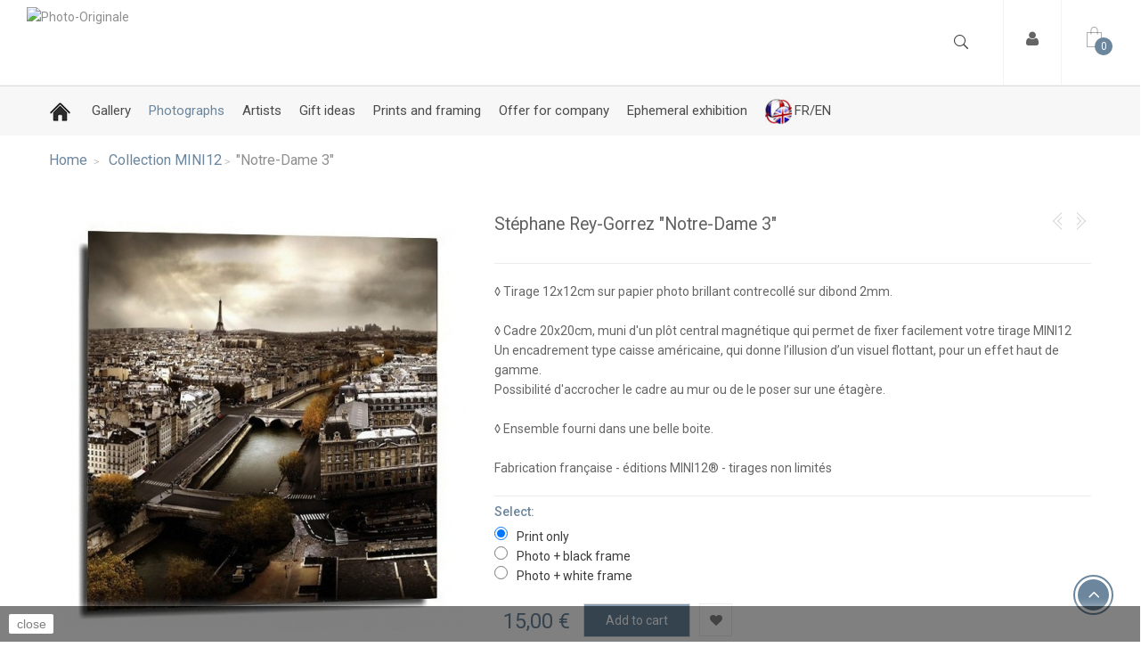

--- FILE ---
content_type: text/html; charset=UTF-8
request_url: https://www.photo-originale.com/en/collection-mini12/201901-notre-dame-3.html
body_size: 23212
content:
<!DOCTYPE HTML>
<!--[if lt IE 7]> <html class="no-js lt-ie9 lt-ie8 lt-ie7" lang="en-us"><![endif]-->
<!--[if IE 7]><html class="no-js lt-ie9 lt-ie8 ie7" lang="en-us"><![endif]-->
<!--[if IE 8]><html class="no-js lt-ie9 ie8" lang="en-us"><![endif]-->
<!--[if gt IE 8]> <html class="no-js ie9" lang="en-us"><![endif]-->
<html lang="en-us">
	<head>
		<meta charset="utf-8"/>
		<title>Collection MINI12® Stéphane Rey-Gorrez - Notre-Dame 3</title>
					<meta name="description" content="Achetez un MINI12® de Stéphane Rey-Gorrez, une petite photographie d&#039;art,  à collectionner ou à offrir, à partir de 15€"/>
							<meta name="keywords" content="patrick,gonzales,art,photography,original,print,numbered,signed,fine,limited,edition"/>
				<meta name="generator" content="PrestaShop"/>
		<meta name="robots" content="index,follow"/>
		<meta name="viewport" content="width=device-width, minimum-scale=0.25, maximum-scale=1.6, initial-scale=1.0"/>
		<meta name="apple-mobile-web-app-capable" content="yes"/>
		<link rel="icon" type="image/vnd.microsoft.icon" href="/img/favicon-1.ico?1705932437"/>
		<link rel="shortcut icon" type="image/x-icon" href="/img/favicon-1.ico?1705932437"/>
									<link rel="stylesheet" href="/themes,_greatstore,_css,_global.css+themes,_greatstore,_css,_autoload,_highdpi.css+themes,_greatstore,_css,_autoload,_responsive-tables.css+themes,_greatstore,_css,_autoload,_uniform.default.css+modules,_mondialrelay,_views,_css,_front,_checkout.css+themes,_greatstore,_css,_product.css.pagespeed.cc.EL0WYxNTCQ.css" type="text/css" media="all"/>
							
							
							
							
							
							<link rel="stylesheet" href="/themes/greatstore/css/A.print.css.pagespeed.cf.6LGZj97ciP.css" type="text/css" media="print"/>
							<link rel="stylesheet" href="/js,_jquery,_plugins,_fancybox,_jquery.fancybox.css+js,_jquery,_plugins,_bxslider,_jquery.bxslider.css+themes,_greatstore,_css,_product_list.css+js,_jquery,_plugins,_autocomplete,_jquery.autocomplete.css+modules,_xprtheadernavigation,_css,_xprtheadernavigation.css+modules,_paypal,_views,_css,_paypal.css+themes,_greatstore,_css,_plugins_lib.css+themes,_greatstore,_css,_mod_style.css+themes,_greatstore,_css,_style.css+themes,_greatstore,_css,_helper_style.css+themes,_greatstore,_css,_responsive.css+modules,_xprtthemeeditormod,_css,_xprtcustom_css_1.css+themes,_greatstore,_css,_modules,_mailalerts,_mailalerts.css+modules,_contactform,_css,_front,_advance.css+modules,_contactform,_library,_calendar,_css,_default.css+modules,_contactform,_library,_form,_css,_validationEngine.jquery.css+modules,_payplug,_views,_css,_front_1_6-v3.16.2.css.pagespeed.cc.QSNuGDvuyu.css" type="text/css" media="all"/>
							
							
							
							
							
							
							
							
							
							
							
							
							
							
							
							
							<link rel="stylesheet" href="/modules/pm_advancedtopmenu/css/A.pm_advancedtopmenu_base.css+pm_advancedtopmenu_global-1.css+pm_advancedtopmenu_advanced-1.css+pm_advancedtopmenu-1.css,Mcc.BYlMimf6z4.css.pagespeed.cf.Wyc06Z5WnO.css" type="text/css" media="all"/>
							
							
							
							<link rel="stylesheet" href="https://fonts.googleapis.com/css?family=ABeeZee" type="text/css" media="all"/>
							<link rel="stylesheet" href="/A.modules,,_xprtsliderblock,,_css,,_xprtsliderblock.css+modules,,_xprtsliderblock,,_css,,_generated_css_1.css+themes,,_greatstore,,_css,,_jquery.flex-images.css,Mcc.X1dImA0v4d.css.pagespeed.cf.TIxnNbw67_.css" type="text/css" media="all"/>
							
						
				
					<script type="text/javascript">var CUSTOMIZE_TEXTFIELD=1;var FancyboxI18nClose='Close';var FancyboxI18nNext='Next';var FancyboxI18nPrev='Previous';var MONDIALRELAY_ADDRESS_OPC=false;var MONDIALRELAY_AJAX_CHECKOUT_URL='https://www.photo-originale.com/en/module/mondialrelay/ajaxCheckout';var MONDIALRELAY_CARRIER_METHODS=[];var MONDIALRELAY_COUNTRY_ISO='';var MONDIALRELAY_DISPLAY_MAP='0';var MONDIALRELAY_ENSEIGNE='CC2315C9';var MONDIALRELAY_LANG_ISO='en-us';var MONDIALRELAY_NATIVE_RELAY_CARRIERS_IDS=[];var MONDIALRELAY_NO_SELECTION_ERROR='Please select a Point Relais.';var MONDIALRELAY_POSTCODE='';var MONDIALRELAY_SAVE_RELAY_ERROR='An unknown error has occurred; your selected Point Relais could not be saved.';var MONDIALRELAY_SELECTED_RELAY_IDENTIFIER=null;var MONDIALRELAY_SELECTED_RELAY_INFOS=[];var PAYPLUG_DOMAIN='https://secure.payplug.com';var PS_CATALOG_MODE=false;var added_to_wishlist='The product was successfully added to your wishlist.';var ajax_allowed=true;var ajaxsearch=true;var allowBuyWhenOutOfStock=true;var attribute_anchor_separator='-';var attributesCombinations=[{"id_attribute":"261","id_attribute_group":"18","attribute":"photo_black_frame","group":"select"},{"id_attribute":"266","id_attribute_group":"18","attribute":"photo_white_frame","group":"select"},{"id_attribute":"260","id_attribute_group":"18","attribute":"print_only","group":"select"}];var availableLaterValue='Available in 3 to 5 days';var availableNowValue='Expédié sous 1 à 3 jours';var baseDir='https://www.photo-originale.com/';var baseUri='https://www.photo-originale.com/';var can_use_oney='0';var catLayredAccordion='0';var combinationImages={"5581":[{"id_image":"6508","id_product_attribute":"5581","legend":"\"Notre-Dame 3\""}],"5582":[{"id_image":"5984","id_product_attribute":"5582","legend":"\"Notre-Dame 3\""}],"5583":[{"id_image":"5985","id_product_attribute":"5583","legend":"\"Notre-Dame 3\""}]};var combinations={"5581":{"attributes_values":{"18":"Print only"},"attributes":[260],"price":0,"specific_price":false,"ecotax":0,"weight":0.025,"quantity":500,"reference":"","unit_impact":0,"minimal_quantity":"1","date_formatted":"","available_date":"","id_image":6508,"list":"'260'"},"5582":{"attributes_values":{"18":"Photo + black frame"},"attributes":[261],"price":20,"specific_price":false,"ecotax":0,"weight":0.1,"quantity":499,"reference":"","unit_impact":0,"minimal_quantity":"1","date_formatted":"","available_date":"","id_image":5984,"list":"'261'"},"5583":{"attributes_values":{"18":"Photo + white frame"},"attributes":[266],"price":20,"specific_price":false,"ecotax":0,"weight":0.1,"quantity":500,"reference":"","unit_impact":0,"minimal_quantity":"1","date_formatted":"","available_date":"","id_image":5985,"list":"'266'"}};var combinationsFromController={"5581":{"attributes_values":{"18":"Print only"},"attributes":[260],"price":0,"specific_price":false,"ecotax":0,"weight":0.025,"quantity":500,"reference":"","unit_impact":0,"minimal_quantity":"1","date_formatted":"","available_date":"","id_image":6508,"list":"'260'"},"5582":{"attributes_values":{"18":"Photo + black frame"},"attributes":[261],"price":20,"specific_price":false,"ecotax":0,"weight":0.1,"quantity":499,"reference":"","unit_impact":0,"minimal_quantity":"1","date_formatted":"","available_date":"","id_image":5984,"list":"'261'"},"5583":{"attributes_values":{"18":"Photo + white frame"},"attributes":[266],"price":20,"specific_price":false,"ecotax":0,"weight":0.1,"quantity":500,"reference":"","unit_impact":0,"minimal_quantity":"1","date_formatted":"","available_date":"","id_image":5985,"list":"'266'"}};var comparator_max_item=0;var comparedProductsIds=[];var contentOnly=false;var currency={"id":1,"name":"Euro","iso_code":"EUR","iso_code_num":"978","sign":"\u20ac","blank":"1","conversion_rate":"1.000000","deleted":"0","format":"2","decimals":"1","active":"1","prefix":"","suffix":" \u20ac","id_shop_list":null,"force_id":false};var currencyBlank=1;var currencyFormat=2;var currencyRate=1;var currencySign='€';var currentDate='2025-12-20 17:14:16';var customerGroupWithoutTax=false;var customizationFields=false;var customizationId=null;var customizationIdMessage='Customization #';var default_eco_tax=0;var delete_txt='Delete';var displayDiscountPrice='0';var displayList=false;var displayPrice=0;var doesntExist='This combination does not exist for this product. Please select another combination.';var doesntExistNoMore='This product is no longer in stock';var doesntExistNoMoreBut='with those attributes but is available with others.';var ecotaxTax_rate=0;var fieldRequired='Please fill in all the required fields before saving your customization.';var freeProductTranslation='Free!';var freeShippingTranslation='Free shipping!';var generated_date=1766247256;var groupReduction=1;var hasDeliveryAddress=false;var highDPI=true;var homeTabAutoplay=false;var homeTabNavArrows=true;var homeTabNavDots=false;var homeTabPerLine=4;var homeTabPerRows=1;var homeTabProductScroll='per_item';var idDefaultImage=6508;var id_lang=1;var id_product=201901;var img_dir='https://www.photo-originale.com/themes/greatstore/img/';var img_prod_dir='https://www.photo-originale.com/img/p/';var img_ps_dir='https://www.photo-originale.com/img/';var instantsearch=false;var isGuest=0;var isLogged=0;var isMobile=false;var is_sandbox_mode=false;var jqZoomEnabled=false;var loading_msg='Loading';var loggin_required='You must be logged in to manage your wishlist.';var maxQuantityToAllowDisplayOfLastQuantityMessage=3;var max_item='You cannot add more than 0 product(s) to the product comparison';var min_item='Please select at least one product';var minimalQuantity=1;var module_name='payplug';var mywishlist_url='https://www.photo-originale.com/en/module/blockwishlist/mywishlist';var noTaxForThisProduct=true;var oosHookJsCodeFunctions=[];var page_name='product';var payplug_ajax_url='https://www.photo-originale.com/en/module/payplug/ajax';var placeholder_blocknewsletter='Enter your e-mail';var prd_per_column=4;var prd_per_column_lg=3;var prd_per_column_md=4;var prd_per_column_sm=6;var prd_per_column_xs=6;var priceDisplayMethod=0;var priceDisplayPrecision=2;var prodBigImageStyle='ezoom';var prodBigImageZoomStyle='innerzooom';var prodPageStyle='thumb_list_bottom';var prod_bigimage_layout='prod_layout_ezoom_popup';var productAttributeCombinations=[];var productAvailableForOrder=true;var productBasePriceTaxExcl=15;var productBasePriceTaxExcluded=15;var productBasePriceTaxIncl=15;var productHasAttributes=true;var productPrice=15;var productPriceTaxExcluded=15;var productPriceTaxIncluded=15;var productPriceWithoutReduction=15;var productReference='';var productShowPrice=true;var productUnitPriceRatio=0;var product_fileButtonHtml='Choose File';var product_fileDefaultHtml='No file selected';var product_specific_price=[];var quantitiesDisplayAllowed=false;var quantityAvailable=0;var quickView=false;var reduction_percent=0;var reduction_price=0;var removingLinkText='remove this product from my cart';var roundMode=2;var search_url='https://www.photo-originale.com/en/search';var sidebarpanel='header_classic';var specific_currency=false;var specific_price=0;var static_token='725c234f217fdf207fbd09c5d3e20b9a';var stock_management=1;var taxRate=0;var toBeDetermined='To be determined';var token='725c234f217fdf207fbd09c5d3e20b9a';var upToTxt='Up to';var uploading_in_progress='Uploading in progress, please be patient.';var usingSecureMode=true;var wishlistProductsIds=false;var xprtblocksearch_type='top';</script>

						<script type="text/javascript" src="/js/jquery/jquery-1.11.0.min.js.pagespeed.jm.VDIv7VBTRR.js"></script>
						<script src="/js,_jquery,_jquery-migrate-1.2.1.min.js+js,_jquery,_plugins,_jquery.easing.js+js,_tools.js+themes,_greatstore,_js,_global.js+themes,_greatstore,_js,_autoload,_10-bootstrap.min.js+themes,_greatstore,_js,_autoload,_15-jquery.total-storage.min.js.pagespeed.jc.GpPG8iWfoY.js"></script><script>eval(mod_pagespeed_9wXwKGDvvM);</script>
						<script>eval(mod_pagespeed_CarN7AWmHc);</script>
						<script>eval(mod_pagespeed__GHVhhtyvw);</script>
						<script>eval(mod_pagespeed_Y7UKHxf6Y3);</script>
						<script>eval(mod_pagespeed_K5If8zmG5r);</script>
						<script>eval(mod_pagespeed_Yp5pb4dNA3);</script>
						<script src="/themes,_greatstore,_js,_autoload,_15-jquery.uniform-modified.js+js,_jquery,_plugins,_fancybox,_jquery.fancybox.js+js,_jquery,_plugins,_jquery.idTabs.js+js,_jquery,_plugins,_jquery.scrollTo.js+js,_jquery,_plugins,_jquery.serialScroll.js+js,_jquery,_plugins,_bxslider,_jquery.bxslider.js.pagespeed.jc.0mghY1DYru.js"></script><script>eval(mod_pagespeed_ju8tbioMlq);</script>
						<script>eval(mod_pagespeed_NAvGeLIkF9);</script>
						<script>eval(mod_pagespeed_goEM_BBTJJ);</script>
						<script>eval(mod_pagespeed_GjDBu2GBrN);</script>
						<script>eval(mod_pagespeed_OROzyopot2);</script>
						<script>eval(mod_pagespeed_2QzzN$7XfE);</script>
						<script src="/themes,_greatstore,_js,_product.js+js,_jquery,_plugins,_autocomplete,_jquery.autocomplete.js.pagespeed.jc.m6TdNXg08r.js"></script><script>eval(mod_pagespeed_urhTXy0wzz);</script>
						<script>eval(mod_pagespeed_q9dJJMlDM_);</script>
						<script src="/modules,_xprtblockcart,_ajax-cart.js+themes,_greatstore,_js,_modules,_blockwishlist,_js,_ajax-wishlist.js.pagespeed.jc.L9Q5dL5AAV.js"></script><script>eval(mod_pagespeed_XxDidovSsT);</script>
						<script>eval(mod_pagespeed_xRMl6No$KE);</script>
						<script type="text/javascript" src="/themes/greatstore/js/plugins_lib.js"></script>
						<script src="/themes,_greatstore,_js,_mod_script.js+themes,_greatstore,_js,_custom.js+themes,_greatstore,_js,_modules,_mailalerts,_mailalerts.js+modules,_contactform,_library,_form,_js,_languages,_jquery.validationEngine-en.js+modules,_contactform,_library,_form,_js,_jquery.validationEngine.js.pagespeed.jc.Z4RJNpT6By.js"></script><script>eval(mod_pagespeed_p1o9GPYD8o);</script>
						<script>eval(mod_pagespeed_A2n4SAP1WJ);</script>
						<script>eval(mod_pagespeed_ZYBahy_ATO);</script>
						<script>eval(mod_pagespeed_yH41p8dsBt);</script>
						<script>eval(mod_pagespeed_3Xhk7OCD4a);</script>
						<script src="/modules/contactform/js/calendar/src,_jquery.dynDateTime.js+lang,_calendar-en.js.pagespeed.jc.ZCOjvy3__X.js"></script><script>eval(mod_pagespeed_WEYRkkFGWV);</script>
						<script>eval(mod_pagespeed_fTGdbBlIqA);</script>
						<script src="/modules,_payplug,_views,_js,_front_1_6-v3.16.2.js+modules,_payplug,_views,_js,_utilities-v3.16.2.js+themes,_greatstore,_js,_tools,_treeManagement.js+modules,_pm_advancedtopmenu,_js,_pm_advancedtopmenu.js+modules,_ganalytics,_views,_js,_GoogleAnalyticActionLib.js.pagespeed.jc.69sO8Xjh11.js"></script><script>eval(mod_pagespeed_VIhtfyveri);</script>
						<script>eval(mod_pagespeed_Lk0QZxqkcw);</script>
						<script>eval(mod_pagespeed_FZbR2qO_X2);</script>
						<script>eval(mod_pagespeed_owQBVvANfy);</script>
						<script>eval(mod_pagespeed_Ay0MidZSpv);</script>
						<script src="/modules,_xprtsliderblock,_js,_main.js+themes,_greatstore,_js,_modules,_blocknewsletter,_blocknewsletter.js+themes,_greatstore,_js,_jquery.flex-images.min.js.pagespeed.jc.Q0_Bwx7HdE.js"></script><script>eval(mod_pagespeed_5lFCOj7PwI);</script>
						<script>eval(mod_pagespeed_JVopocCm0i);</script>
						<script>eval(mod_pagespeed_GH3c9MiHh$);</script>
				<script defer type="text/javascript">function updateFormDatas(){var nb=$('#quantity_wanted').val();var id=$('#idCombination').val();$('.paypal_payment_form input[name=quantity]').val(nb);$('.paypal_payment_form input[name=id_p_attr]').val(id);}$(document).ready(function(){var baseDirPP=baseDir.replace('http:','https:');if($('#in_context_checkout_enabled').val()!=1){$(document).on('click','#payment_paypal_express_checkout',function(){$('#paypal_payment_form_cart').submit();return false;});}var jquery_version=$.fn.jquery.split('.');if(jquery_version[0]>=1&&jquery_version[1]>=7){$('body').on('submit',".paypal_payment_form",function(){updateFormDatas();});}else{$('.paypal_payment_form').live('submit',function(){updateFormDatas();});}function displayExpressCheckoutShortcut(){var id_product=$('input[name="id_product"]').val();var id_product_attribute=$('input[name="id_product_attribute"]').val();$.ajax({type:"GET",url:baseDirPP+'/modules/paypal/express_checkout/ajax.php',data:{get_qty:"1",id_product:id_product,id_product_attribute:id_product_attribute},cache:false,success:function(result){if(result=='1'){$('#container_express_checkout').slideDown();}else{$('#container_express_checkout').slideUp();}return true;}});}$('select[name^="group_"]').change(function(){setTimeout(function(){displayExpressCheckoutShortcut()},500);});$('.color_pick').click(function(){setTimeout(function(){displayExpressCheckoutShortcut()},500);});if($('body#product').length>0){setTimeout(function(){displayExpressCheckoutShortcut()},500);}var modulePath='modules/paypal';var subFolder='/integral_evolution';var fullPath=baseDirPP+modulePath+subFolder;var confirmTimer=false;if($('form[target="hss_iframe"]').length==0){if($('select[name^="group_"]').length>0)displayExpressCheckoutShortcut();return false;}else{checkOrder();}function checkOrder(){if(confirmTimer==false)confirmTimer=setInterval(getOrdersCount,1000);}});</script>
	<!--[if lt IE 8]>
	<script type="text/javascript" src="https://www.photo-originale.com/modules/pm_advancedtopmenu/js/pm_advancedtopmenuiefix.js"></script>
	<![endif]-->

<!-- /MODULE PM_AdvancedTopMenu || Presta-Module.com -->
			<script type="text/javascript">(window.gaDevIds=window.gaDevIds||[]).push('d6YPbH');(function(i,s,o,g,r,a,m){i['GoogleAnalyticsObject']=r;i[r]=i[r]||function(){(i[r].q=i[r].q||[]).push(arguments)},i[r].l=1*new Date();a=s.createElement(o),m=s.getElementsByTagName(o)[0];a.async=1;a.src=g;m.parentNode.insertBefore(a,m)})(window,document,'script','//www.google-analytics.com/analytics.js','ga');ga('create','UA-15626732-1','auto');ga('require','ec');</script>
		
		<link href="https://fonts.googleapis.com/css?family=Roboto:300,regular,500,700&amp;subset=latin" rel='stylesheet' type='text/css'>
		
		<link href="https://fonts.googleapis.com/css?family=BenchNine:300,regular,700&amp;subset=latin" rel='stylesheet' type='text/css'>
		<!--[if IE 8]>
		<script src="https://oss.maxcdn.com/libs/html5shiv/3.7.0/html5shiv.js"></script>
		<script src="https://oss.maxcdn.com/libs/respond.js/1.3.0/respond.min.js"></script>
		<![endif]-->
	</head>
	<body id="product" class="product product-201901 product-notre-dame-3 category-20554 category-collection-mini12 hide-left-column hide-right-column lang_en full_width header_classic gs_style_1 page_heading_classic_left loading">
		


	    	
    









	


					<div id="page">
			<div class="header-container header_classic">
				<header id="header" class="header">
																									<div class="header_top_area">
						<div class="container header_top">
							<div class="row">
								<div class="header_top_left col-xs-12 col-sm-9 clearfix">
									<div class="xprtblocklogo header_logo">
	<a href="http://www.photo-originale.com/" title="Photo-Originale">
			<img class="img-responsive" src="https://www.photo-originale.com/modules/xprtblocklogo/img/xgalerie-photo-originale-jpg.jpg.pagespeed.ic.NbIdKFjwQD.webp" alt="Photo-Originale" title="Photo-Originale"/>
		</a>
</div>
								</div>
								<div class="header_top_right col-xs-12 col-sm-3 clearfix">
																																														<div class="row">
											<div class="header_top_right_bottom col-sm-12 clearfix">
												<!-- MODULE Block cart -->
<div class="xprtblockcart shopping_cart_area ">
	<div class="shopping_cart">
		<a class="default_hover" href="https://www.photo-originale.com/en/order" title="View my shopping cart" rel="nofollow" data-action="toggle" data-side="right" data-id="xprtsidebarpanel_cart">
			<i class="icon-ecommerce-bag"></i>
			<b>Cart</b>
			<span class="ajax_cart_quantity">0</span>
			<span class="ajax_cart_product_txt unvisible">Product</span>
			<span class="ajax_cart_product_txt_s unvisible">Products</span>
			<span class="ajax_cart_total unvisible">
							</span>
			<span class="ajax_cart_no_product">(empty)</span>
					</a>
					<div class="cart_block block exclusive" style="width:350px">
				<div class="block_content">
					<!-- block list of products -->
					<div class="cart_block_list">
												<p class="cart_block_no_products">
							No products
						</p>
																		<div class="cart-prices">
							<div class="cart-prices-line first-line">
								<span class="price cart_block_shipping_cost ajax_cart_shipping_cost unvisible">
																			 To be determined																	</span>
								<span class="unvisible">
									Shipping
								</span>
							</div>
																					<div class="cart-prices-line last-line">
								<span class="price cart_block_total ajax_block_cart_total">0,00 €</span>
								<span>Total</span>
							</div>
													</div>
						<p class="cart-buttons">
							<a class="btn btn-default button button-small" href="https://www.photo-originale.com/en/order" title="Check out" rel="nofollow">
								<span>
									Check out<i class="icon-chevron-right right"></i>
								</span>
							</a>
						</p>
					</div>
				</div>
			</div><!-- .cart_block -->
			</div>
</div>

	
<!-- /MODULE Block cart -->
<div class="xprtheadernavigation header_icon_block">
	<div class="header_icon nav_icon_regular" data-action="toggle" data-side="left" data-id="header_nav_sidebarpanel">
		<i class="icon-user"></i>
	</div>
			<div class="header_icon_content">
			<!-- Block user information module NAV xprt -->
<div class="xprtblockuserinfo header_nav_element header_user_info">
	<h4 class="title">Account</h4>
	<div class="header_nav_element_content">
		<ul>
			<li>
				<a href="https://www.photo-originale.com/en/my-account" title="View my customer account" rel="nofollow">
					<i class="icon-user"></i>
					My account
				</a>
			</li>
			<li>
				<a href="https://www.photo-originale.com/en/module/blockwishlist/mywishlist" title="My wishlists">
					<i class="icon-heart"></i>
					My wishlist
				</a>
			</li>
			<li>
				<a href="https://www.photo-originale.com/en/order-history" title="My orders" rel="nofollow">
					<i class="icon-paper-plane-o"></i>
					Track orders
				</a>
			</li>
						<li>
				<a href="https://www.photo-originale.com/en/order-slip" title="My credit slips" rel="nofollow">
					<i class="icon-money"></i>
					My credit slips
				</a>
			</li>
			<li>
				<a href="https://www.photo-originale.com/en/addresses" title="My addresses" rel="nofollow">
					<i class="icon-thumb-tack"></i>
					My addresses
				</a>
			</li>
						<li>
									<a class="login" href="https://www.photo-originale.com/en/my-account" rel="nofollow" title="Log in to your customer account">
						<i class="icon-unlock-alt"></i>
						Sign in
					</a>
							</li>
		</ul>
	</div>
</div>
		</div>
	</div>	<div class="xprtblocksearch header_block search_block_top">
		<div class="search_icon"><i class="icon_search"></i></div>
		<form class="header_block_content" method="get" action="https://www.photo-originale.com/en/module/xprtblocksearch/search" id="searchbox">
			<div class="search_block_content">
				<input type="hidden" name="controller" value="search"/>
				<input type="hidden" name="orderby" value="position"/>
				<input type="hidden" name="orderway" value="desc"/>
				<input class="search_query" type="text" id="search_query_top" name="search_query" value="" placeholder="Search here"/>
				<button type="submit" name="submit_search"><i class="arrow_right"></i></button>
			</div>
		</form>
	</div>
	<script type="text/javascript">//<![CDATA[
$('document').ready(function(){$("#search_query_top").autocomplete('https://www.photo-originale.com/en/module/xprtblocksearch/search',{minChars:3,max:10,width:236,selectFirst:false,scroll:false,dataType:"json",formatItem:function(data,i,max,value,term){return value;},parse:function(data){var mytab=new Array();for(var i=0;i<data.length;i++)if(data[i].product_cover!=undefined&&data[i].product_price!=undefined)mytab[mytab.length]={data:data[i],value:' <img src="'+data[i].product_cover+'" /><span class="psrname">'+data[i].pname+' </span> <span class="psrprice">'+data[i].product_price+' </span> '};else
mytab[mytab.length]={data:data[i],value:' <span class="psrname">'+data[i].pname+' </span> '};return mytab;},extraParams:{ajaxSearch:1,id_lang:1}}).result(function(event,data,formatted){$('#search_query_top').val(data.pname);document.location.href=data.product_link;})});
//]]></script>


</div>
</div></div></div>
<!-- MODULE PM_AdvancedTopMenu || Presta-Module.com -->

</div><div class="clear"></div>
<div id="adtm_menu" class="container">

<div id="adtm_menu_inner" class="clearfix">

<ul id="menu">


	<li class="li-niveau1 advtm_menu_toggle">

		<a class="a-niveau1 adtm_toggle_menu_button"><span class="advtm_menu_span adtm_toggle_menu_button_text">Menu</span></a>

	</li>





<li class="li-niveau1 advtm_menu_44 "><a href="https://www.photo-originale.com/en/" class=" a-niveau1"><span class="advtm_menu_span advtm_menu_span_44"><img src="[data-uri]" alt="" class="adtm_menu_icon"/></span></a></li>





<li class="li-niveau1 advtm_menu_38  sub"><a href="#" class="adtm_unclickable a-niveau1"><span class="advtm_menu_span advtm_menu_span_38">Gallery</span><!--[if gte IE 7]><!--></a><!--<![endif]-->

<!--[if lte IE 6]><table><tr><td><![endif]-->

	<div class="adtm_sub">

		
		<table class="columnWrapTable"><tr>

		
			
				<td class="adtm_column_wrap_td advtm_column_wrap_td_26">

				<div class="adtm_column_wrap advtm_column_wrap_26">

				
				<div class="adtm_column_wrap_sizer">&nbsp;</div>

				
					
						
						
						<div class="adtm_column adtm_column_64">

						<span class="column_wrap_title"><a href="https://www.photo-originale.com/en/content/-" class=""></a></span>
						
						
							<ul class="adtm_elements adtm_elements_64">

							
								
									<li><a href="https://www.photo-originale.com/en/content/15-where-are-we" target="_self" class="">Contact us</a></li>

								
							
								
									<li><a href="https://www.photo-originale.com/en/content/18-concept" class="">Concept</a></li>

								
							
							</ul>

						
						</div>

						
					


				
				
				</div>

				</td>

			
		
		</tr></table>

		
	</div>

<!--[if lte IE 6]></td></tr></table></a><![endif]-->

</li>





<li class="li-niveau1 advtm_menu_7  sub"><a href="#" class="adtm_unclickable a-niveau1"><span class="advtm_menu_span advtm_menu_span_7">Photographs</span><!--[if gte IE 7]><!--></a><!--<![endif]-->

<!--[if lte IE 6]><table><tr><td><![endif]-->

	<div class="adtm_sub">

		
		<table class="columnWrapTable"><tr>

		
			
				<td class="adtm_column_wrap_td advtm_column_wrap_td_2">

				<div class="adtm_column_wrap advtm_column_wrap_2">

				
				<div class="adtm_column_wrap_sizer">&nbsp;</div>

				
					
						
						
						<div class="adtm_column adtm_column_57">

						<span class="column_wrap_title"><a href="https://www.photo-originale.com/en/10121-new-works" class="">New releases</a></span>
						
						
						</div>

						
					


				
					
						
						
						<div class="adtm_column adtm_column_72">

						<span class="column_wrap_title"><a href="https://www.photo-originale.com/en/10142-topics" class="">Topics</a></span>
						
						
						</div>

						
					


				
					
						
						
						<div class="adtm_column adtm_column_48">

						<span class="column_wrap_title"><a href="https://www.photo-originale.com/en/10230-favorite" class="">Favorite</a></span>
						
						
						</div>

						
					


				
					
						
						
						<div class="adtm_column adtm_column_15">

						<span class="column_wrap_title"><a href="https://www.photo-originale.com/en/10134-all-artwoks" class="">All artwoks</a></span>
						
						
						</div>

						
					


				
				
				</div>

				</td>

			
		
			
				<td class="adtm_column_wrap_td advtm_column_wrap_td_10">

				<div class="adtm_column_wrap advtm_column_wrap_10">

				
				<div class="adtm_column_wrap_sizer">&nbsp;</div>

				
					
						
						
						<div class="adtm_column adtm_column_68">

						<span class="column_wrap_title"><a href="https://www.photo-originale.com/en/10133-colour" class="">Colour</a></span>
						
						
						</div>

						
					


				
					
						
						
						<div class="adtm_column adtm_column_41">

						<span class="column_wrap_title"><a href="#" class="adtm_unclickable">Black &amp; White</a></span>
						
						
						</div>

						
					


				
					
						
						
						<div class="adtm_column adtm_column_73">

						<span class="column_wrap_title"><a href="https://www.photo-originale.com/en/20554-collection-mini12" class=" advtm_menu_actif advtm_menu_actif_6939bdc43cdd1">Collection MINI12&reg;</a><script type="text/javascript">activateParentMenu(".advtm_menu_actif_6939bdc43cdd1","column");</script></span>
						
						
						</div>

						
					


				
				
				</div>

				</td>

			
		
		</tr></table>

		
	</div>

<!--[if lte IE 6]></td></tr></table></a><![endif]-->

</li>





<li class="li-niveau1 advtm_menu_19 "><a href="http://www.photo-originale.com/en/artists" class=" a-niveau1"><span class="advtm_menu_span advtm_menu_span_19">Artists</span></a></li>





<li class="li-niveau1 advtm_menu_24  sub"><a href="#" target="_self" class="adtm_unclickable a-niveau1"><span class="advtm_menu_span advtm_menu_span_24">Gift ideas</span><!--[if gte IE 7]><!--></a><!--<![endif]-->

<!--[if lte IE 6]><table><tr><td><![endif]-->

	<div class="adtm_sub">

		
		<table class="columnWrapTable"><tr>

		
			
				<td class="adtm_column_wrap_td advtm_column_wrap_td_29">

				<div class="adtm_column_wrap advtm_column_wrap_29">

				
				<div class="adtm_column_wrap_sizer">&nbsp;</div>

				
					
						
						
							<?xml version="1.0" encoding="UTF-8" ?>
<!DOCTYPE html>
<html>
<head>
<meta http-equiv="Content-Type" content="text/html; charset=UTF-8"/>
</head>
<body>
<span style="font-size: 9pt;">Original gift ideas ! photo + frame for 35&nbsp;&euro;</span><br><strong><span style="font-size: 10pt;"><a href="https://www.photo-originale.com/en/20554-collection-mini12">Our editions MINI12</a></span></strong><br>



						
						<div class="adtm_column adtm_column_69">

						<span class="column_wrap_title"><a href="https://www.photo-originale.com/en/20554-collection-mini12" class=""><img src="[data-uri]" alt="" class="adtm_menu_icon"/></a></span>
						
						
						</div>

						
					


				
				
				</div>

				</td>

			
		
			
				<td class="adtm_column_wrap_td advtm_column_wrap_td_31">

				<div class="adtm_column_wrap advtm_column_wrap_31">

				
				<div class="adtm_column_wrap_sizer">&nbsp;</div>

				
					
						
						
							<?xml version="1.0" encoding="UTF-8" ?>
<!DOCTYPE html>
<html>
<head>
<meta http-equiv="Content-Type" content="text/html; charset=UTF-8"/>
</head>
<body>
<p class="p1"><span style="font-size: 9pt;">Enjoy your loved ones</span><br><span style="font-size: 9pt;">In few clicks and without delay!<br></span><strong><span style="font-size: 10pt;"><a href="https://www.photo-originale.com/en/gift-card-photo-originale">Offer a gift card</a></span></strong></p>
<span><strong></strong></span>



						
						<div class="adtm_column adtm_column_71">

						<span class="column_wrap_title"><a href="https://www.photo-originale.com/en/gift-card-photo-originale" class=""><img src="https://www.photo-originale.com/modules/pm_advancedtopmenu/column_icons/x71.png.pagespeed.ic.BT7cQBZvV8.webp" alt="" class="adtm_menu_icon"/></a></span>
						
						
						</div>

						
					


				
				
				</div>

				</td>

			
		
		</tr></table>

		
	</div>

<!--[if lte IE 6]></td></tr></table></a><![endif]-->

</li>





<li class="li-niveau1 advtm_menu_49 "><a href="https://www.photo-originale.com/en/content/27-prints-and-framing" class=" a-niveau1"><span class="advtm_menu_span advtm_menu_span_49">Prints and framing</span></a></li>





<li class="li-niveau1 advtm_menu_34 "><a href="https://www.photo-originale.com/en/content/20-business-offer" class=" a-niveau1"><span class="advtm_menu_span advtm_menu_span_34">Offer for company</span></a></li>





<li class="li-niveau1 advtm_menu_40 "><a href="https://www.photo-originale.com/fr/content/36-exposition-hors-les-murs-galerie-photo-originale" class=" a-niveau1"><span class="advtm_menu_span advtm_menu_span_40">Ephemeral exhibition</span></a></li>





<li class="li-niveau1 advtm_menu_54 "><a href="https://www.photo-originale.com/fr/" class=" a-niveau1"><span class="advtm_menu_span advtm_menu_span_54"><img src="[data-uri]" alt="FR/EN" class="adtm_menu_icon"/>FR/EN</span></a></li>



</ul>

</div>

</div>

<div>
<!-- /MODULE PM_AdvancedTopMenu || Presta-Module.com -->

<div class="container"> 
	<div><div><div>	
											</div>
										</div>
																	</div>
							</div>
						</div>
					</div>
														</header>
															<div class="page_heading_simple_area">
	<div class="container">
		<div class="page_heading">
			<!-- page heading -->
										<h2>
					<span>
						
							<a class="unvisible" href="https://www.photo-originale.com/en/20554-collection-mini12" title="Collection MINI12" data-gg="">Collection MINI12</a><span class="unvisible">></span>"Notre-Dame 3"
						
					</span>
				</h2>
						<!-- Breadcrumb -->
<div class="breadcrumb clearfix">
	<a class="home" href="https://www.photo-originale.com/" title="Return to Home">Home</a>
			<span class="navigation-pipe">&gt;</span>
					<span class="navigation_page"><span itemscope itemtype="http://data-vocabulary.org/Breadcrumb"><a itemprop="url" href="https://www.photo-originale.com/en/20554-collection-mini12" title="Collection MINI12"><span itemprop="title">Collection MINI12</span></a></span><span class="navigation-pipe">></span>"Notre-Dame 3"</span>
			</div>

		</div>
	</div>

</div> <!-- page_heading_simple_area -->
												</div> <!-- header-container -->
			<div class="columns-container">
								<div id="columns" class="columns">
					<div class="container">
						<div class="row">
														<div id="center_column" class="center_column col-xs-12 col-sm-12  m_height_0">
	
							
	
						
				
					


	<div itemscope itemtype="https://schema.org/Product">
		<meta itemprop="url" content="https://www.photo-originale.com/en/collection-mini12/201901-notre-dame-3.html">
		<div class="primary_block row prod_thumb_bottom_sidebar  prod_layout_ezoom_popup">
							<div class="container">
					<div class="top-hr"></div>
				</div>
												<!-- left infos-->
			<div class="pb-left-column col-xs-12 col-sm-6 col-md-5 col-lg-5 clearfix">
				<!-- product img-->
				<div id="image-block" class="clearfix">
																					<span id="view_full_size">
												<a class="fancybox shown" data-fancybox-group="other-views" title="&quot;Notre-Dame 3&quot;" rel="gal1" href="https://www.photo-originale.com/6508/notre-dame-3.jpg">
							<img id="bigpic" itemprop="image" src="https://www.photo-originale.com/6508-large_default/notre-dame-3.jpg" title="&quot;Notre-Dame 3&quot;" alt="&quot;Notre-Dame 3&quot;"/>
																				</a>
											</span>
									</div> <!-- end image-block -->
									<!-- thumbnails -->
					<div id="views_block" class="clearfix ">

						<div id="thumbs_list">
							<ul id="thumbs_list_frame">
																																																																				<li id="thumbnail_7034">
											<a href="https://www.photo-originale.com/7034/notre-dame-3.jpg" pichref="https://www.photo-originale.com/7034-large_default/notre-dame-3.jpg" data-fancybox-group="other-views" class="fancybox" title="&quot;Notre-Dame 3&quot;">
												<img class="img-responsive" id="thumb_7034" src="https://www.photo-originale.com/7034-cart_default/notre-dame-3.jpg" alt="&quot;Notre-Dame 3&quot;" title="&quot;Notre-Dame 3&quot;" height="84" width="60" itemprop="image"/>
											</a>
										</li>
																																																												<li id="thumbnail_6508">
											<a href="https://www.photo-originale.com/6508/notre-dame-3.jpg" pichref="https://www.photo-originale.com/6508-large_default/notre-dame-3.jpg" data-fancybox-group="other-views" class="fancybox shown" title="&quot;Notre-Dame 3&quot;">
												<img class="img-responsive" id="thumb_6508" src="https://www.photo-originale.com/6508-cart_default/notre-dame-3.jpg" alt="&quot;Notre-Dame 3&quot;" title="&quot;Notre-Dame 3&quot;" height="84" width="60" itemprop="image"/>
											</a>
										</li>
																																																												<li id="thumbnail_5984">
											<a href="https://www.photo-originale.com/5984/notre-dame-3.jpg" pichref="https://www.photo-originale.com/5984-large_default/notre-dame-3.jpg" data-fancybox-group="other-views" class="fancybox" title="&quot;Notre-Dame 3&quot;">
												<img class="img-responsive" id="thumb_5984" src="https://www.photo-originale.com/5984-cart_default/notre-dame-3.jpg" alt="&quot;Notre-Dame 3&quot;" title="&quot;Notre-Dame 3&quot;" height="84" width="60" itemprop="image"/>
											</a>
										</li>
																																																												<li id="thumbnail_5985">
											<a href="https://www.photo-originale.com/5985/notre-dame-3.jpg" pichref="https://www.photo-originale.com/5985-large_default/notre-dame-3.jpg" data-fancybox-group="other-views" class="fancybox" title="&quot;Notre-Dame 3&quot;">
												<img class="img-responsive" id="thumb_5985" src="https://www.photo-originale.com/5985-cart_default/notre-dame-3.jpg" alt="&quot;Notre-Dame 3&quot;" title="&quot;Notre-Dame 3&quot;" height="84" width="60" itemprop="image"/>
											</a>
										</li>
																																																												<li id="thumbnail_6455" class="last">
											<a href="https://www.photo-originale.com/6455/notre-dame-3.jpg" pichref="https://www.photo-originale.com/6455-large_default/notre-dame-3.jpg" data-fancybox-group="other-views" class="fancybox" title="&quot;Notre-Dame 3&quot;">
												<img class="img-responsive" id="thumb_6455" src="https://www.photo-originale.com/6455-cart_default/notre-dame-3.jpg" alt="&quot;Notre-Dame 3&quot;" title="&quot;Notre-Dame 3&quot;" height="84" width="60" itemprop="image"/>
											</a>
										</li>
																								</ul>
						</div> <!-- end thumbs_list -->

					</div> <!-- end views-block -->
					<!-- end thumbnails -->
													<p class="resetimg clear no-print">
					<span id="wrapResetImages" style="display: none;">
						<a href="https://www.photo-originale.com/en/collection-mini12/201901-notre-dame-3.html" data-id="resetImages">
							<i class="icon-repeat"></i>
							Display all pictures
						</a>
					</span>
					</p>
				
			</div> <!-- end pb-left-column -->
			<!-- end left infos-->

			<!-- center infos -->
			<div class="pb-center-column col-xs-12 col-sm-6 col-md-7 col-lg-7">
								
				<h1 itemprop="name">St&eacute;phane Rey-Gorrez &quot;Notre-Dame 3&quot;</h1>

									<div class="prev_next_product">
						<a class="prev_product" href="https://www.photo-originale.com/en/collection-mini12/201899-stephane-rey-gorrez-place-de-la-concorde.html">
	<i class="arrow-double-left"></i>
	<div class="prev_product_content">
		<img class="img-responsive" src="https://www.photo-originale.com/7030-small_default/stephane-rey-gorrez-place-de-la-concorde.jpg" alt=""/>
		<h4>&quot;Place de la...</h4>
	</div>
</a>


<a class="next_product" href="https://www.photo-originale.com/en/collection-mini12/201902-le-tourneur-de-page.html">
	<i class="arrow-double-right"></i>
	<div class="next_product_content">
		<img class="img-responsive" src="https://www.photo-originale.com/6991-small_default/le-tourneur-de-page.jpg" alt=""/>
		<h4>&quot;Le tourneur...</h4>
	</div>
</a>

					</div>
				

				<!-- displayRightColumnProduct -->
				
				<div class="clearfix m_bottom_20"></div>

				<!-- temp right column content -->
								<!-- add to cart form-->
				<form id="buy_block" action="https://www.photo-originale.com/en/cart" method="post">
					<!-- hidden datas -->
					<p class="hidden">
						<input type="hidden" name="token" value="725c234f217fdf207fbd09c5d3e20b9a"/>
						<input type="hidden" name="id_product" value="201901" id="product_page_product_id"/>
						<input type="hidden" name="add" value="1"/>
						<input type="hidden" name="id_product_attribute" id="idCombination" value=""/>
					</p>
					<div class="box-info-product">
						<div class="content_prices clearfix">
															
																															 
							
							
						</div> <!-- end content_prices -->

						 <!-- if close for temp right content -->

						<!-- Out of stock hook -->
						<div id="oosHook" style="display: none;">
							
						</div>

						<!-- START product countdown -->
																																								<!-- END product countdown -->


						<!-- product description -->
													<div id="short_description_block">
																	<div id="short_description_content" class="rte align_justify" itemprop="description">
<p>◊ Tirage 12x12cm sur papier photo brillant contrecollé sur dibond 2mm.<br/><br/>◊ Cadre 20x20cm, muni d'un plôt central magnétique qui permet de fixer facilement votre tirage MINI12<br/>Un encadrement type caisse américaine, qui donne l’illusion d’un visuel flottant, pour un effet haut de gamme.<br/>Possibilité d'accrocher le cadre au mur ou de le poser sur une étagère.<br/><br/>◊ Ensemble fourni dans une belle boite.</p>
<p><br/>Fabrication française - éditions MINI12® - tirages non limités</p>
</div>
								
																	<p class="buttons_bottom_block">
										<a href="javascript:{}" class="button">
											More details
										</a>
									</p>
																<!---->
							</div> <!-- end short_description_block -->
						




						<!-- if start again temp right column content -->
						
						<div class="product_attributes clearfix">



															<!-- attributes -->
								<div id="attributes">
									<div class="clearfix"></div>
																														<fieldset class="attribute_fieldset" id="fieldset_group_18">
												<label class="attribute_label">Select:&nbsp;</label>
																								<div class="attribute_list">
																											<ul>
																															<li id="li_260" class="  default_attribute  li_attributes_list">
																	<input type="radio" class="attribute_radio" name="group_18" value="260" checked />
																	<span class="li_attribute_name">Print only</span>
																</li>
																															<li id="li_261" class="  li_attributes_list">
																	<input type="radio" class="attribute_radio" name="group_18" value="261"/>
																	<span class="li_attribute_name">Photo + black frame</span>
																</li>
																															<li id="li_266" class="  li_attributes_list">
																	<input type="radio" class="attribute_radio" name="group_18" value="266"/>
																	<span class="li_attribute_name">Photo + white frame</span>
																</li>
																													</ul>
																									</div> <!-- end attribute_list -->
											</fieldset>
																											</div> <!-- end attributes -->
								<!-- end attributes -->
													</div> <!-- end product_attributes -->

						<div class="box-cart-bottom">
							<!-- minimal quantity wanted -->

							<!-- quantity wanted -->
															<p id="quantity_wanted_p">
									<input type="hidden" min="1" name="qty" id="quantity_wanted" class="text" value="1"/>

								</p>
							

							<!-- prices -->
							<div class="display_price">
								<p class="our_price_display" itemprop="offers" itemscope itemtype="https://schema.org/Offer"><link itemprop="availability" href="https://schema.org/InStock"/><span id="our_price_display" class="price" itemprop="price" content="15">15,00 €</span><meta itemprop="priceCurrency" content="EUR"/></p>

								<p id="old_price" class="hidden"><span id="old_price_display"><span class="price"></span></span></p>

								<div class="clearfix"></div>

								<p id="reduction_percent" style="display:none;"><span id="reduction_percent_display"></span></p>

								<p id="reduction_amount" style="display:none"><span id="reduction_amount_display"></span></p>



								
							</div> <!-- end prices -->

							<div class="box_add_to_cart ">
								<p id="add_to_cart" class="no-print">
									<button type="submit" name="Submit" class="btn btn-default btn-inv exclusive">
										<span>Add to cart</span>
									</button>
								</p>
							</div>
							
															<!-- displayProductButtons -->
								<div class="buttons_bottom_block no-print">
	<a id="wishlist_button_nopop" href="#" onclick="WishlistCart('wishlist_block_list', 'add', '201901', $('#idCombination').val(), document.getElementById('quantity_wanted').value); return false;" data-rel="nofollow" title="Add to my wishlist">
		<i class="icon-heart"></i>
		
	</a>



</div> <!-- buttons_bottom_block -->

							
						</div> <!-- end box-cart-bottom -->

						<!-- availability or doesntExist -->
						<p id="availability_statut">
							<span id="availability_label">Availability: </span>
							<span id="availability_value" class=" text-success">Expédié sous 1 à 3 jours</span>
						</p>
																				<p class="warning_inline" id="last_quantities" style="display: none">Warning: Last items in stock!</p>
												<p id="availability_date" style="display: none;">
							<span id="availability_date_label">Availability date:</span>
							<span id="availability_date_value"></span>
						</p>
					</div> <!-- end box-info-product -->
				</form>
								<!-- temp right column content end -->


				<div class="clearfix"></div>
				<p id="product_reference" style="display: none;">
					<label>SKU:  </label>
					<span class="editable" itemprop="sku"></span>
				</p>


				

				
				



				




				<!-- displayCenterColumnProduct -->
											
			</div>
			<!-- end center infos--

			<!-- pb-right-column-->
			
					<div class="pb-right-column col-xs-12 hidden-sm col-md-12 sidebar" style="float:left">

						

						<div class="product_details_bottom_tab">
	<ul class="nav nav-tabs" role="tablist">

					<li class="active"><a href="#tab-description" role="tab" data-toggle="tab">Description</a></li>
												
								<li><a href="#producttab_3" role="tab" data-toggle="tab">infos/delivery/payment</a></li>
			

	</ul>


	<div class="tab-content">


			<div class="tab-pane active" id="tab-description">
			
<p lang="fr-fr" align="left" xml:lang="fr-fr">Né en 1973, vit et travaille en Savoie.<br/></p>
<p class="p1">Stéphane Rey-Gorrez est passionné par l'image et les nouvelles technologies numériques.<br/><span>Il a commencé sa carrière comme graphiste indépendant et retoucheur d'images en travaillant pour de multiples agences publicitaires.<br/></span><span>Il mène parallèlement son propre parcours et s'intéresse aux diverses possibilités résultant d'une mixité entre photographie et illustration.</span></p>
<p class="p1"><span>Stéphane Rey-Gorrez utilise son appareil de manière la plus simple, il se préoccupe peu des conditions climatiques et de la lumière ambiante.<br/></span><span>C'est ensuite qu'interviennent ses qualités de graphiste. <br/></span><span>Stéphane Rey-Gorrez aborde l'image comme une illustration ou une peinture, dans un univers fantasmatique. <br/></span><span>Sa démarche personnelle nourrie d'imaginaire et de fantastique confère à ses photographies une ambiance surréaliste et une sensation d'intemporalité. <br/></span><span>Le mélange de couleurs, de contrastes et de textures donnent à ses œuvres une connotation particulière aux accents oniriques.</span></p>
<p class="p1"><span>Stéphane Rey-Gorrez nous fait découvrir un étonnant portrait de la ville. <br/></span><span>Les monuments, les rues et les jardins sont exempts de toute présence humaine. La ville prend une tournure étrange, irréelle, parfois sombre, elle apparaît alors dans toute sa solitude.</span></p>
<p class="p1"><span>"Paris, l'une des plus belles villes au monde par la richesse de ses monuments, l'histoire prestigieuse de son passé et la grande diversité culturelle qu'elle offre, nous soumet à une formidable réflexion sur l'architecture de la ville et la place de l'Homme au sein de celle-ci".  </span><span>L'Homme fait-il la ville ou la ville fait-elle l'Homme?</span></p>

		</div>
						



	  	
	
		
		<div class="tab-pane " id="producttab_3">
			<?xml version="1.0" encoding="UTF-8" ?>
<!DOCTYPE html>
<html>
<head>
<meta http-equiv="Content-Type" content="text/html; charset=UTF-8"/>
</head>
<body>
<p><strong><span style="color: #6b869d;">When i will receive my order&nbsp;?</span></strong><span style="color: #666666;"><br><span>S&eacute;lectected the desired format and finish from the options<br><span>The delivery time is indicated&nbsp;(in working day) on the&nbsp;page of the&nbsp;photography,&nbsp;to which must be added the delivery time</span><span>&nbsp;(about 48h).</span></span></span><span style="color: #666666;"><br></span><a href="https://www.photo-originale.com/en/content/28-delivery-informations" target="_blank">Know more about delivery</a><br></p>
<p><strong><span style="color: #6b869d;"><br>I want more information about prints, finishes, and framing<br></span></strong><strong><span style="color: #6b869d;"><a href="https://www.photo-originale.com/en/content/27-prints-and-framing" target="_blank">here</a><br><br>Bigger&nbsp;format ? Other finish ?</span></strong><br><span style="color: #666666;">All dimensions and finishes are not offered on the web.&nbsp;</span><span style="color: #666666;">For bigger size or special finish do not hesitate to contact us.&nbsp;</span></p>
<p><span style="color: #6b869d;"><strong>You want&nbsp;to offer a&nbsp;photo ?<br></strong></span><span style="color: #666666;">Enjoy our free&nbsp;"gift wrap" service (<a title="Emballage cadeau" href="http://www.photo-originale.com/fr/content/29-emballage-cadeau"><span style="color: #666666;">Know more</span></a>)<br><span>Not&nbsp;sur&nbsp;of your choice&nbsp;? Offer a&nbsp;</span><a href="https://www.photo-originale.com/en/gift-card-photo-originale" target="_blank">gift card</a><span>&nbsp;Photo-Originale</span><br></span></p>
<p><strong><span style="color: #6b869d;">Urgent ordere ?</span></strong><br><span style="color: #666666;">In case of urgent order don't hesitate to contact us, we will study the possibility of shortening the deadline.</span><br><br><strong><span style="color: #6b869d;">Paymen method&nbsp;?</span></strong><br><span style="color: #666666;">You can pay your order by Visa, Paypal, bank transfer...</span><br><span style="color: #666666;">Payments are&nbsp;100% secure.</span><br><a href="https://www.photo-originale.com/en/content/31-payment-method" target="_blank">Know more about payment method</a><br></p>
<p><br></p>


		</div>
		
		
	

	</div>
</div>  <!-- product_details_bottom_tab -->


					</div> <!-- end pb-right-column-->
		

		</div> <!-- end primary_block -->


		
			<!--HOOK_PRODUCT_TAB -->
			
			<!--end HOOK_PRODUCT_TAB -->

			<!-- Start Product Accessories -->

			

			<!-- End Product Accessories -->

			<!-- displayFooterProduct -->
			<div class="kr_service_block_area">
	<div class="kr_service_block  service_style_classic">
		<div class="kr_service_block_inner">
			<ul class="row">
									<li class="kr_service_block_single col-sm-4">
						<div class="kr_service_block_top clearfix">
															<div class="kr_service_block_icon">
									<i class="icon-flag-alt"></i>
								</div>
													</div>
						<div class="kr_service_block_bottom">
							<h4>Made in Fance</h4>
							<p>All prints and frames are produced in France</p>
						</div>
					</li>
									<li class="kr_service_block_single col-sm-4">
						<div class="kr_service_block_top clearfix">
															<div class="kr_service_block_icon">
									<i class="icon-truck"></i>
								</div>
													</div>
						<div class="kr_service_block_bottom">
							<h4>Delivery</h4>
							<p>Fast shipping for in-stocks photography
Free gift wrapping </p>
						</div>
					</li>
									<li class="kr_service_block_single col-sm-4">
						<div class="kr_service_block_top clearfix">
															<div class="kr_service_block_icon">
									<i class="icon-lock"></i>
								</div>
													</div>
						<div class="kr_service_block_bottom">
							<h4>Secure payment</h4>
							<p>Pay your order by Visa, Paypal, bank account transfer...</p>
						</div>
					</li>
							</ul>
		</div>
	</div>
</div>

				<script type="text/javascript">jQuery(document).ready(function(){var MBG=GoogleAnalyticEnhancedECommerce;MBG.setCurrency('EUR');MBG.addProductDetailView({"id":201901,"name":"\"\\\"Notre-Dame 3\\\"\"","category":"\"collection-mini12\"","brand":"false","variant":"null","type":"typical","position":"0","quantity":1,"list":"product","url":"","price":"15.00"});});</script>
		
	</div> <!-- itemscope product wrapper -->
	 
						</div><!-- #center_column -->
						
												</div><!-- .row -->
					</div><!-- .container -->
				</div><!-- #columns -->
			</div><!-- .columns-container -->
			<!-- Footer -->
			<footer id="footer" class="footer footer_style_creative">
																									<div class="footer_middle_area">
						<div class="footer_middle container">
							<div class="row"><!-- MODULE Block contact infos -->
<div class="xprtblockcontactinfos block contact_infos_footer col-sm-3">
	<h4 class="title_block">Contact us</h4>
	<div class="block_content">
		<ul>
							<li class="clearfix">
					<i class="icon_pin"></i>
					Galerie Photo-Originale <p></p>
					
				</li>
										<li class="clearfix">
					<i class="icon_mail_alt"></i>
					<span>contact@photo-originale.com</span>
				</li>
										<li class="clearfix">
					<i class="icon_phone"></i>
					09 54 91 67 79 <br/>Du lundi au vendredi de 11h à 19h<br/>
				</li>
					</ul>
	</div>
</div>	<!-- Block CMS module footer -->
	<div id="block_various_links_footer" class="blockcms block_various_links_footer block col-sm-3">
		<h4>Information</h4>
		<div class="block_content list-block">
			<ul class="clearfix">
																																			<li class="item">
							<a href="https://www.photo-originale.com/en/content/15-where-are-we" title="Contact us">
								Contact us
							</a>
						</li>
																				<li class="item">
							<a href="https://www.photo-originale.com/en/content/18-concept" title="Concept">
								Concept
							</a>
						</li>
																				<li class="item">
							<a href="https://www.photo-originale.com/en/content/20-business-offer" title="Business offer">
								Business offer
							</a>
						</li>
																				<li class="item">
							<a href="https://www.photo-originale.com/en/content/32-legal-mentions" title="Legal mentions">
								Legal mentions
							</a>
						</li>
																				<li class="item">
							<a href="https://www.photo-originale.com/en/content/41-partenaires" title="Partenaires">
								Partenaires
							</a>
						</li>
																</ul>
		</div>
		 
	</div>

	

	<!-- /Block CMS module footer -->
<!-- Block links module -->
<div id="links_block_left" class="xprtblocklink block footer_custom_link col-sm-3">
	<h4 class="title_block">
			Informations
		</h4>
	<div class="block_content list-block">
		<ul class="clearfix">
					 
				<li>
					<a href="https://www.photo-originale.com/fr/content/29-emballage-cadeau" title=" Gift wrapping"> Gift wrapping</a></li>
								 
				<li>
					<a href="http://www.photo-originale.com/fr/content/31-moyens-de-paiement" title="Payment method">Payment method</a></li>
								 
				<li>
					<a href="http://www.photo-originale.com/fr/content/27-tirages-et-encadrements" title="Prints and framing">Prints and framing</a></li>
								 
				<li>
					<a href="http://www.photo-originale.com/fr/content/25-conditions-generales-de-vente" title="Terms and conditions">Terms and conditions</a></li>
								 
				<li>
					<a href="http://www.photo-originale.com/fr/content/28-tarifs-et-delai-de-livraison" title="Delivery information">Delivery information</a></li>
								 
				<li>
					<a href="http://www.photo-originale.com/fr/authentification?back=my-account" title="Account">Account</a></li>
							</ul>
	</div>
</div>
<!-- /Block links module -->

				<script type="text/javascript">ga('send','pageview');</script><!-- Block Newsletter module-->
<div id="newsletter_block_left" class="newsletter_block">
	<div class="block_title">
		<h4>Restez informé</h4>
		<p>inscrivez-vous à notre newsletter</p>
	</div>
	<div class="block_content">
		<form action="//www.photo-originale.com/en/" method="post">
			<div class="form-group">
				<input class="inputNew form-control grey newsletter-input" id="newsletter-input" type="text" name="email" size="18" value="Enter your e-mail"/>
                <button type="submit" name="submitNewsletter" class="btn btn-default button button-small btn-inverse">
                    <span>Subscribe</span>
                </button>
				<input type="hidden" name="action" value="0"/>
			</div>
		</form>
	</div>
    
</div>
<!-- /Block Newsletter module-->
<script>function setcook(){var nazwa='cookie_ue';var wartosc='1';var expire=new Date();expire.setMonth(expire.getMonth()+12);document.cookie=nazwa+"="+escape(wartosc)+";path=/;"+((expire==null)?"":("; expires="+expire.toGMTString()))}function closeUeNotify(){$('#cookieNotice').animate({bottom:'-200px'},2500,function(){$('#cookieNotice').hide();});setcook();}</script>
<style>.closeFontAwesome:before{content:"\f00d";font-family:"FontAwesome";display:inline-block;font-size:23px;line-height:23px;color:#000;padding-right:15px;cursor:pointer}.closeButtonNormal{display:block;text-align:center;padding:2px 5px;border-radius:2px;color:#000;background:#fff;cursor:pointer}#cookieNotice p{margin:0;padding:0}#cookieNoticeContent{}</style>
<div id="cookieNotice" style=" width: 100%; position: fixed; bottom:0px; box-shadow: 0px 0 10px 0 #FFFFFF; background: #000000; z-index: 9999; font-size: 14px; line-height: 1.3em; font-family: arial; left: 0px; text-align:center; color:#FFF; opacity: 0.5 ">
    <div id="cookieNoticeContent" style="position:relative; margin:auto; width:100%; display:block;">
        <table style="width:100%;">
            <tr>
                                    <td style="width:80px; vertical-align:middle; padding-right:20px; text-align:left;">
                                                    <span class="closeButtonNormal" onclick="closeUeNotify()">close</span>
                                            </td>
                                <td style="text-align:center;">
                    


                </td>
                            </tr>
            <tr>
                            </tr>
        </table>
    </div>
</div><section id="social_block" class="social_block">
	
	<ul>
					<li class="facebook">
				<a class="_blank" href="https://www.facebook.com/pages/Galerie-Photo-Originale/252942141432158">
					<span>Facebook</span>
				</a>
			</li>
						                                        	</ul>
</section>
<div class="clearfix"></div>
</div>
						</div>
					</div>
																	<div class="footer_bottom_area">
						<div class="footer_bottom container">
							<div class="row">
								<div id="footer_text" class="xprtblockfootertext block footer_copyright_info col-sm-4 disable">
	<div class="block_content">
		Copyright 2025 <a href="#">Photo-Originale.com</a>. All rights reserved.
	</div>
</div>

							</div>
						</div>
					</div>
							</footer><!-- #footer -->
		</div><!-- #page -->
						
		<div class="kr_scroll_top">
			<a id="scroll_top" href="#">
				<i class="arrow_carrot-up"></i>
			</a>
		</div>
	
						<div id="layer_cart" class="">
		<div class="clearfix">
			<div class="layer_cart_product col-xs-12 col-md-6">
				<span class="cross" title="Close window"></span>
				<span class="title">
					<i class="icon-check"></i>Product successfully added to your shopping cart
				</span>
				<div class="product-image-container layer_cart_img">
				</div>
				<div class="layer_cart_product_info">
					<span id="layer_cart_product_title" class="product-name"></span>
					<span id="layer_cart_product_attributes"></span>
					<div>
						<strong class="dark">Quantity:</strong>
						<span id="layer_cart_product_quantity"></span>
					</div>
					<div>
						<strong class="dark">Total:</strong>
						<span id="layer_cart_product_price"></span>
					</div>
				</div>
			</div>
			<div class="layer_cart_cart col-xs-12 col-md-6">
				<span class="title">
					<!-- Plural Case [both cases are needed because page may be updated in Javascript] -->
					<span class="ajax_cart_product_txt_s  unvisible">
						There are <span class="ajax_cart_quantity">0</span> items in your cart.
					</span>
					<!-- Singular Case [both cases are needed because page may be updated in Javascript] -->
					<span class="ajax_cart_product_txt ">
						There is 1 item in your cart.
					</span>
				</span>
				<div class="layer_cart_row">
					<strong class="dark">
						Total products:
											</strong>
					<span class="ajax_block_products_total">
											</span>
				</div>

								<div class="layer_cart_row">
					<strong class="dark unvisible">
						Total shipping:&nbsp;					</strong>
					<span class="ajax_cart_shipping_cost unvisible">
													 To be determined											</span>
				</div>
								<div class="layer_cart_row">
					<strong class="dark">
						Total:
											</strong>
					<span class="ajax_block_cart_total">
											</span>
				</div>
				<div class="button-container">
					<span class="continue btn btn-default button exclusive-medium" title="Continue shopping">
						<span>
							<i class="icon-chevron-left left"></i>Continue shopping
						</span>
					</span>
					<a class="btn btn-default button button-medium" href="https://www.photo-originale.com/en/order" title="Proceed to checkout" rel="nofollow">
						<span>
							Proceed to checkout<i class="icon-chevron-right right"></i>
						</span>
					</a>
				</div>
			</div>
		</div>
		
					</div> <!-- #layer_cart -->
	<div class="layer_cart_overlay"></div>
	
		

	<script type="text/javascript">$(function(){$('.prod_countdown.styled').countdown({render:function(data){$(this.el).html("<div class='countdown_list days'><span class='countdown_digit'>"+this.leadingZeros(data.days,3)+"</span><span class='countdown_label'>days</span></div><div class='countdown_list hrs'><span class='countdown_digit'>"+this.leadingZeros(data.hours,2)+"</span><span class='countdown_label'>hrs</span></div><div class='countdown_list min'><span class='countdown_digit'>"+this.leadingZeros(data.min,2)+"</span><span class='countdown_label'>min</span></div><div class='countdown_list sec'><span class='countdown_digit'>"+this.leadingZeros(data.sec,2)+"</span><span class='countdown_label'>sec</span></div>");}});});$(document).ready(function(){});</script>

<script src="//static.madebymagnitude.com/javascript/jQuery.snow.min.js"></script>

<div class="snowBackground">&nbsp;</div>
<div class="snowman">&nbsp;</div>
</body></html>

--- FILE ---
content_type: text/html; charset=utf-8
request_url: https://www.photo-originale.com/en/module/payplug/ajax?timestamp=1766247258416
body_size: 7
content:
{"result":false,"error":"The total amount of your order must be between 100\u20ac and 3000\u20ac to pay with Oney."}

--- FILE ---
content_type: text/css
request_url: https://www.photo-originale.com/js,_jquery,_plugins,_fancybox,_jquery.fancybox.css+js,_jquery,_plugins,_bxslider,_jquery.bxslider.css+themes,_greatstore,_css,_product_list.css+js,_jquery,_plugins,_autocomplete,_jquery.autocomplete.css+modules,_xprtheadernavigation,_css,_xprtheadernavigation.css+modules,_paypal,_views,_css,_paypal.css+themes,_greatstore,_css,_plugins_lib.css+themes,_greatstore,_css,_mod_style.css+themes,_greatstore,_css,_style.css+themes,_greatstore,_css,_helper_style.css+themes,_greatstore,_css,_responsive.css+modules,_xprtthemeeditormod,_css,_xprtcustom_css_1.css+themes,_greatstore,_css,_modules,_mailalerts,_mailalerts.css+modules,_contactform,_css,_front,_advance.css+modules,_contactform,_library,_calendar,_css,_default.css+modules,_contactform,_library,_form,_css,_validationEngine.jquery.css+modules,_payplug,_views,_css,_front_1_6-v3.16.2.css.pagespeed.cc.QSNuGDvuyu.css
body_size: 56870
content:
/*! fancyBox v2.1.5 fancyapps.com | fancyapps.com/fancybox/#license */
.fancybox-wrap,
.fancybox-skin,
.fancybox-outer,
.fancybox-inner,
.fancybox-image,
.fancybox-wrap iframe,
.fancybox-wrap object,
.fancybox-nav,
.fancybox-nav span,
.fancybox-tmp
{
	padding: 0;
	margin: 0;
	border: 0;
	outline: none;
	vertical-align: top;
}

.fancybox-wrap {
	position: absolute;
	top: 0;
	left: 0;
	z-index: 8020;
}

.fancybox-skin {
	position: relative;
	background: #f9f9f9;
	color: #444;
	text-shadow: none;
	-webkit-border-radius: 4px;
	   -moz-border-radius: 4px;
	        border-radius: 4px;
}

.fancybox-opened {
	z-index: 8030;
}

.fancybox-opened .fancybox-skin {
	-webkit-box-shadow: 0 10px 25px rgba(0, 0, 0, 0.5);
	   -moz-box-shadow: 0 10px 25px rgba(0, 0, 0, 0.5);
	        box-shadow: 0 10px 25px rgba(0, 0, 0, 0.5);
}

.fancybox-outer, .fancybox-inner {
	position: relative;
}

.fancybox-inner {
	overflow: hidden;
}

.fancybox-type-iframe .fancybox-inner {
	-webkit-overflow-scrolling: touch;
}

.fancybox-error {
	color: #444;
	font: 14px/20px "Helvetica Neue",Helvetica,Arial,sans-serif;
	margin: 0;
	padding: 15px;
	white-space: nowrap;
}

.fancybox-image, .fancybox-iframe {
	display: block;
	width: 100%;
	height: 100%;
}

.fancybox-image {
	max-width: 100%;
	max-height: 100%;
}

#fancybox-loading, .fancybox-close, .fancybox-prev span, .fancybox-next span {
	background-image: url('js/jquery/plugins/fancybox/fancybox_sprite.png');
}

#fancybox-loading {
	position: fixed;
	top: 50%;
	left: 50%;
	margin-top: -22px;
	margin-left: -22px;
	background-position: 0 -108px;
	opacity: 0.8;
	cursor: pointer;
	z-index: 8060;
}

#fancybox-loading div {
	width: 44px;
	height: 44px;
	background: url('js/jquery/plugins/fancybox/fancybox_loading.gif') center center no-repeat;
}

.fancybox-close {
	position: absolute;
	top: -18px;
	right: -18px;
	width: 36px;
	height: 36px;
	cursor: pointer;
	z-index: 8040;
}

.fancybox-nav {
	position: absolute;
	top: 0;
	width: 40%;
	height: 100%;
	cursor: pointer;
	text-decoration: none;
	background: transparent url('js/jquery/plugins/fancybox/blank.gif'); /* helps IE */
	-webkit-tap-highlight-color: rgba(0,0,0,0);
	z-index: 8040;
}

.fancybox-prev {
	left: 0;
}

.fancybox-next {
	right: 0;
}

.fancybox-nav span {
	position: absolute;
	top: 50%;
	width: 36px;
	height: 34px;
	margin-top: -18px;
	cursor: pointer;
	z-index: 8040;
	visibility: hidden;
}

.fancybox-prev span {
	left: 10px;
	background-position: 0 -36px;
}

.fancybox-next span {
	right: 10px;
	background-position: 0 -72px;
}

.fancybox-nav:hover span {
	visibility: visible;
}

.fancybox-tmp {
	position: absolute;
	top: -99999px;
	left: -99999px;
	visibility: hidden;
	max-width: 99999px;
	max-height: 99999px;
	overflow: visible !important;
}

/* Overlay helper */

.fancybox-lock {
    overflow: hidden !important;
    width: auto;
}

.fancybox-lock body {
    overflow: hidden !important;
}

.fancybox-lock-test {
    overflow-y: hidden !important;
}

.fancybox-overlay {
	position: absolute;
	top: 0;
	left: 0;
	overflow: hidden;
	display: none;
	z-index: 8010;
	background: url('js/jquery/plugins/fancybox/fancybox_overlay.png');
}

.fancybox-overlay-fixed {
	position: fixed;
	bottom: 0;
	right: 0;
}

.fancybox-lock .fancybox-overlay {
	overflow: auto;
	overflow-y: scroll;
}

/* Title helper */

.fancybox-title {
	visibility: hidden;
	font: normal 13px/20px "Helvetica Neue",Helvetica,Arial,sans-serif;
	position: relative;
	text-shadow: none;
	z-index: 8050;
}

.fancybox-opened .fancybox-title {
	visibility: visible;
}

.fancybox-title-float-wrap {
	position: absolute;
	bottom: 0;
	right: 50%;
	margin-bottom: -35px;
	z-index: 8050;
	text-align: center;
}

.fancybox-title-float-wrap .child {
	display: inline-block;
	margin-right: -100%;
	padding: 2px 20px;
	background: transparent; /* Fallback for web browsers that doesn't support RGBa */
	background: rgba(0, 0, 0, 0.8);
	-webkit-border-radius: 15px;
	   -moz-border-radius: 15px;
	        border-radius: 15px;
	text-shadow: 0 1px 2px #222;
	color: #FFF;
	font-weight: bold;
	line-height: 24px;
	white-space: nowrap;
}

.fancybox-title-outside-wrap {
	position: relative;
	margin-top: 10px;
	color: #fff;
}

.fancybox-title-inside-wrap {
	padding-top: 10px;
}

.fancybox-title-over-wrap {
	position: absolute;
	bottom: 0;
	left: 0;
	color: #fff;
	padding: 10px;
	background: #000;
	background: rgba(0, 0, 0, .8);
}

/*Retina graphics!*/
@media only screen and (-webkit-min-device-pixel-ratio: 1.5),
	   only screen and (min--moz-device-pixel-ratio: 1.5),
	   only screen and (min-device-pixel-ratio: 1.5){

	#fancybox-loading, .fancybox-close, .fancybox-prev span, .fancybox-next span {
		background-image: url('js/jquery/plugins/fancybox/fancybox_sprite@2x.png');
		background-size: 44px 152px; /*The size of the normal image, half the size of the hi-res image*/
	}

	#fancybox-loading div {
		background-image: url('js/jquery/plugins/fancybox/fancybox_loading@2x.gif');
		background-size: 24px 24px; /*The size of the normal image, half the size of the hi-res image*/
	}
}.bx-wrapper {
  position: relative;
  padding: 0;
  zoom: 1;
  margin: 0 !important;}

.bx-wrapper img {
  max-width: 100%;
  display: block; }

.bx-viewport {
	direction: ltr !important;
}
/** THEME
===================================*/
.bx-wrapper .bx-pager,
.bx-wrapper .bx-controls-auto {
  position: absolute;
  bottom: -30px;
  width: 100%; }

/* LOADER */
.bx-wrapper .bx-loading {
  min-height: 50px;
  background: url(js/jquery/plugins/bxslider/images/bx_loader.gif) center center no-repeat;
  height: 100%;
  width: 100%;
  position: absolute;
  top: 0;
  left: 0;
  z-index: 2000;
  display: none; }

/* PAGER */
.bx-wrapper .bx-pager {
  text-align: center;
  font-size: .85em;
  font-family: Arial, Helvetica, sans-serif;
  font-weight: bold;
  color: #666;
  padding-top: 20px; }

.bx-wrapper .bx-pager .bx-pager-item,
.bx-wrapper .bx-controls-auto .bx-controls-auto-item {
  display: inline-block;
  zoom: 1; }

.bx-wrapper .bx-pager.bx-default-pager a {
  text-indent: -9999px;
  display: block;
  width: 10px;
  height: 10px;
  margin: 0 5px;
  background: #000;
  outline: 0;
  -moz-border-radius: 5px;
  -webkit-border-radius: 5px;
  border-radius: 5px; }

.bx-wrapper .bx-pager.bx-default-pager a:hover,
.bx-wrapper .bx-pager.bx-default-pager a.active {
  background: #000; }

/* DIRECTION CONTROLS (NEXT / PREV) */
.bx-wrapper .bx-controls-direction a {
  margin-top: 38px;
  height: 20px;
  width: 20px;
  line-height: 0;
  position: absolute;
  top: 40%;
  margin-top: -10px;
  font-size: 0;
  overflow: hidden;
  outline: none;
  text-decoration: none; }
  .bx-wrapper .bx-controls-direction a:before {
    padding-left: 2px;
    color: #c0c0c0;
    font-family: "FontAwesome";
    font-size: 20px;
    line-height: 22px; }
  .bx-wrapper .bx-controls-direction a:hover:before {
    color: #333; }

.bx-next {
  right: 10px; }
  .bx-next:before {
    content: "\f138"; }

.bx-prev {
  left: 10px; }
  .bx-prev:before {
    content: "\f137"; }

.bx-wrapper .bx-controls-direction a.disabled {
  display: none; }

/* AUTO CONTROLS (START / STOP) */
.bx-wrapper .bx-controls-auto {
  text-align: center; }

.bx-wrapper .bx-controls-auto .bx-start {
  display: block;
  text-indent: -9999px;
  width: 10px;
  height: 11px;
  outline: 0;
  background: url(js/jquery/plugins/bxslider/images/controls.png) -86px -11px no-repeat;
  margin: 0 3px; }

.bx-wrapper .bx-controls-auto .bx-start:hover,
.bx-wrapper .bx-controls-auto .bx-start.active {
  background-position: -86px 0; }

.bx-wrapper .bx-controls-auto .bx-stop {
  display: block;
  text-indent: -9999px;
  width: 9px;
  height: 11px;
  outline: 0;
  background: url(js/jquery/plugins/bxslider/images/controls.png) -86px -44px no-repeat;
  margin: 0 3px; }

.bx-wrapper .bx-controls-auto .bx-stop:hover,
.bx-wrapper .bx-controls-auto .bx-stop.active {
  background-position: -86px -33px; }

/* PAGER WITH AUTO-CONTROLS HYBRID LAYOUT */
.bx-wrapper .bx-controls.bx-has-controls-auto.bx-has-pager .bx-pager {
  text-align: left;
  width: 80%; }

.bx-wrapper .bx-controls.bx-has-controls-auto.bx-has-pager .bx-controls-auto {
  right: 0;
  width: 35px; }

/* IMAGE CAPTIONS */
.bx-wrapper .bx-caption {
  position: absolute;
  bottom: 0;
  left: 0;
  background: #666;
  background: rgba(80, 80, 80, 0.75);
  width: 100%; }

.bx-wrapper .bx-caption span {
  color: #fff;
  font-family: Arial, Helvetica, sans-serif;
  display: block;
  font-size: .85em;
  padding: 10px; }
/*******************************************************
Product list column Styles
********************************************************/
@media only screen and (max-width: 767px) {
  ul.product_list li.ajax_block_product.col-xs-6:nth-of-type(2n+1) {
    clear: left; }

  ul.product_list li.ajax_block_product.col-xs-4:nth-of-type(3n+1) {
    clear: left; }

  ul.product_list li.ajax_block_product.col-xs-3:nth-of-type(4n+1) {
    clear: left; }

  ul.product_list li.ajax_block_product.col-xs-2:nth-of-type(6n+1) {
    clear: left; }

  .col-xs-2s4 {
    width: 20%;
    float: left; }

  ul.product_list li.ajax_block_product.col-xs-2s4:nth-of-type(5n+1) {
    clear: left; } }
@media only screen and (min-width: 300px) and (max-width: 480px) {
  ul.product_list li.ajax_block_product {
    clear: none; } }
@media only screen and (min-width: 768px) and (max-width: 991px) {
  ul.product_list li.ajax_block_product.col-sm-6:nth-of-type(2n+1) {
    clear: left; }

  ul.product_list li.ajax_block_product.col-sm-4:nth-of-type(3n+1) {
    clear: left; }

  ul.product_list li.ajax_block_product.col-sm-3:nth-of-type(4n+1) {
    clear: left; }

  ul.product_list li.ajax_block_product.col-sm-2:nth-of-type(6n+1) {
    clear: left; }

  .col-sm-2s4 {
    width: 20%;
    float: left; }

  ul.product_list li.ajax_block_product.col-sm-2s4:nth-of-type(5n+1) {
    clear: left; } }
@media only screen and (min-width: 992px) and (max-width: 1199px) {
  ul.product_list li.ajax_block_product.col-md-6:nth-of-type(2n+1) {
    clear: left; }

  ul.product_list li.ajax_block_product.col-md-4:nth-of-type(3n+1) {
    clear: left; }

  ul.product_list li.ajax_block_product.col-md-3:nth-of-type(4n+1) {
    clear: left; }

  ul.product_list li.ajax_block_product.col-md-2:nth-of-type(6n+1) {
    clear: left; }

  .col-md-2s4 {
    width: 20%;
    float: left; }

  ul.product_list li.ajax_block_product.col-md-2s4:nth-of-type(5n+1) {
    clear: left; } }
@media (min-width: 1200px) {
  ul.product_list li.ajax_block_product.col-lg-6:nth-of-type(2n+1) {
    clear: left; }

  ul.product_list li.ajax_block_product.col-lg-4:nth-of-type(3n+1) {
    clear: left; }

  ul.product_list li.ajax_block_product.col-lg-3:nth-of-type(4n+1) {
    clear: left; }

  ul.product_list li.ajax_block_product.col-lg-2:nth-of-type(6n+1) {
    clear: left; }

  .col-lg-2s4 {
    width: 20%;
    float: left; }

  ul.product_list li.ajax_block_product.col-lg-2s4:nth-of-type(5n+1) {
    clear: left; } }
/*******************************************************
Product list Styles
********************************************************/

#photo_originale_product_list .item .fig {
    bottom: 0;
    left: 0;
    position: absolute;
    right: 2px;
    top: 0;
}
#photo_originale_product_list .ajax_block_product{
    -sizing: content-box;
    float: left;
    margin: 10px;
    overflow: hidden;
    position: relative;
  }
#photo_originale_product_list  .fig-caption-item {
   margin-left: 10px;
   margin-right: 10px;
}

#photo_originale_product_list  .fig-caption-item h4{
  margin-bottom:0px;
  margin-top:0px;
}
#photo_originale_product_list  .fig-caption-item h5{
  margin-bottom:2px;
}
#ajax-loader {
    background: #fff url(themes/greatstore/img/ajax-loader.gif) no-repeat scroll 50% 10%;
    color: #fff;
    display: block;
    height: 100%;
    bottom:0;
    opacity: 1;
    filter: alpha(opacity=100);
    position: relative;
    text-align: center;
    width: 100%;
    z-index: 10000;
}
ul.product_list {
  margin-bottom: 0; }
  ul.product_list .product-name {
    display: inline-block;
    width: 100%;
    overflow: hidden; }
  ul.product_list .availability {
    font-size: 1.3rem; }
    ul.product_list .availability label {
      font-weight: 400;
      color: #999; }
    ul.product_list .availability span {
      display: inline-block; }
  ul.product_list .color-list-container {
    margin-bottom: 12px; }
    ul.product_list .color-list-container ul li {
      display: inline-block;
      border: 1px solid #EBEBEB;
      width: 26px;
      height: 26px; }
      ul.product_list .color-list-container ul li a {
        display: block;
        width: 22px;
        height: 22px;
        margin: 1px; }
        ul.product_list .color-list-container ul li a img {
          display: block;
          width: 22px;
          height: 22px; }
  ul.product_list .product-image-container {
    text-align: center;
    position: relative; }
    ul.product_list .product-image-container img {
      margin: 0 auto; }
    ul.product_list .product-image-container .prod_img_nav {
      display: block;
      visibility: hidden;
      opacity: 0;
      -webkit-transition: all 0.4s ease;
      transition: all 0.4s ease; }
      ul.product_list .product-image-container .prod_img_nav .kr_prev, ul.product_list .product-image-container .prod_img_nav .kr_next {
        display: block;
        width: 25px;
        background-color: white;
        position: absolute;
        left: 0;
        top: 50%;
        -webkit-transform: translate(0, -50%);
        -ms-transform: translate(0, -50%);
        transform: translate(0, -50%);
        z-index: 2;
        -webkit-transition: all 0.4s ease;
        transition: all 0.4s ease; }
        ul.product_list .product-image-container .prod_img_nav .kr_prev:before, ul.product_list .product-image-container .prod_img_nav .kr_next:before {
          display: block;
          font-family: "ElegantIcons";
          color: #a8a8a8;
          font-size: 20px; }
        ul.product_list .product-image-container .prod_img_nav .kr_prev:hover:before, ul.product_list .product-image-container .prod_img_nav .kr_next:hover:before {
          color: #6b869d; }
      ul.product_list .product-image-container .prod_img_nav .kr_prev:before {
        content: "\34"; }
      ul.product_list .product-image-container .prod_img_nav .kr_prev i {
        margin-left: 5px; }
      ul.product_list .product-image-container .prod_img_nav .kr_next {
        left: auto;
        right: 0; }
        ul.product_list .product-image-container .prod_img_nav .kr_next:before {
          content: "\35"; }
        ul.product_list .product-image-container .prod_img_nav .kr_next i {
          margin-right: 5px; }
    ul.product_list .product-image-container .kr_counter {
      display: block;
      position: absolute;
      bottom: 0;
      left: 0;
      background: #fff;
      padding: 4px 8px;
      visibility: hidden;
      opacity: 0;
      -webkit-transition: all 0.4s ease;
      transition: all 0.4s ease; }
    ul.product_list .product-image-container .quick-view {
      text-align: center; }
    ul.product_list .product-image-container img.extra_img {
      position: absolute;
      top: 0;
      left: 0;
      right: 0;
      visibility: hidden;
      opacity: 0;
      -webkit-transition: all 0.4s ease-in;
      transition: all 0.4s ease-in;
      z-index: 1; }
    ul.product_list .product-image-container .prod_countdown_area {
      position: absolute;
      top: 50%;
      -webkit-transform: translate(0, -50%);
      -ms-transform: translate(0, -50%);
      transform: translate(0, -50%);
      background-color: rgba(255, 255, 255, 0.8);
      left: 0px;
      right: 0px;
      padding: 7px 0px;
      visibility: visible;
      opacity: 1;
      -webkit-transition: all 0.3s ease;
      transition: all 0.3s ease; }
      ul.product_list .product-image-container .prod_countdown_area .prod_countdown {
        display: block;
        text-align: center; }
        ul.product_list .product-image-container .prod_countdown_area .prod_countdown .countdown_list {
          display: inline-block;
          padding: 1px 8px; }
          ul.product_list .product-image-container .prod_countdown_area .prod_countdown .countdown_list .countdown_digit {
            margin-right: 1px;
            display: inline-block; }
          ul.product_list .product-image-container .prod_countdown_area .prod_countdown .countdown_list .countdown_label {
            display: inline-block; }
    ul.product_list .product-image-container .right_box_container {
      position: absolute;
      right: 0px;
      bottom: 0px;
      z-index: 1; }
      ul.product_list .product-image-container .right_box_container .quick-view-wrapper {
        display: none; }
    ul.product_list .product-image-container .left_box_container {
      position: absolute;
      left: 0px;
      bottom: 0px;
      z-index: 1; }
      ul.product_list .product-image-container .left_box_container .quick-view-wrapper {
        display: none; }
  ul.product_list .functional-buttons {
    display: block; }
    ul.product_list .functional-buttons > div {
      display: block;
      margin: 0px 5px; }
      ul.product_list .functional-buttons > div a, ul.product_list .functional-buttons > div label {
        width: 38px;
        height: 38px;
        line-height: 37px;
        text-align: center;
        overflow: hidden;
        color: #868687;
        border: 1px solid #DCDCDC;
        cursor: pointer;
        font-size: 0;
        display: block;
        background-color: #fff;
        -webkit-transition: all 0.2s linear;
        transition: all 0.2s linear; }
        ul.product_list .functional-buttons > div a:before, ul.product_list .functional-buttons > div label:before {
          font-size: 13px;
          font-family: "FontAwesome";
          display: block;
          line-height: inherit; }
        ul.product_list .functional-buttons > div a:hover, ul.product_list .functional-buttons > div label:hover {
          color: #fff;
          border-color: #6b869d;
          background-color: #6b869d;
          box-shadow: 0px 0px 0px 3px #fff inset; }
      ul.product_list .functional-buttons > div.quick-view-wrapper a:before {
        content: "\f06e"; }
      ul.product_list .functional-buttons > div.wishlist a:before {
        content: "\f004"; }
      ul.product_list .functional-buttons > div.wishlist a.checked:before {
        content: "\f00c"; }
      ul.product_list .functional-buttons > div.compare a:before {
        content: "\f079"; }
      ul.product_list .functional-buttons > div.compare a.checked:before {
        content: "\f00c"; }
  ul.product_list .comments_note {
    text-align: left;
    overflow: hidden; }
    ul.product_list .comments_note .star_content {
      float: left; }
    ul.product_list .comments_note .nb-comments {
      overflow: hidden;
      font-style: italic; }
  ul.product_list.gray_image_bg li.ajax_block_product .product-image-container .product_img_link:before {
    content: '';
    position: absolute;
    top: 0;
    left: 0;
    width: 100%;
    height: 100%;
    background: #000;
    z-index: 1;
    pointer-events: none;
    opacity: .03;
    -moz-opacity: .03;
    -khtml-opacity: .03;
    -ms-filter: "alpha(opacity=3)";
    filter: alpha(opacity=3); }
  ul.product_list.product_small_padding {
    margin-left: 0px;
    margin-right: 0px; }
    ul.product_list.product_small_padding li.ajax_block_product {
      padding-left: 1px;
      padding-right: 1px; }
  ul.product_list.product_no_padding {
    margin-left: 0px;
    margin-right: 0px; }
    ul.product_list.product_no_padding li.ajax_block_product {
      padding-left: 0px;
      padding-right: 0px; }

/*******************************************************
Product list(Grid) Styles
********************************************************/
ul.product_list.grid li.ajax_block_product {
  margin-bottom: 30px;
  text-align: center; }
  ul.product_list.grid li.ajax_block_product .product-container {
    background: #fff;
    padding: 0;
    position: relative; }
    ul.product_list.grid li.ajax_block_product .product-container .product-image-container {
      position: relative; }
      @media (max-width: 767px) {
        ul.product_list.grid li.ajax_block_product .product-container .product-image-container {
          margin-left: auto;
          margin-right: auto; } }
      ul.product_list.grid li.ajax_block_product .product-container .product-image-container:before {
        content: '';
        position: absolute;
        left: 0;
        top: 0;
        bottom: 0;
        right: 0;
        background-color: rgba(255, 255, 255, 0.8);
        visibility: hidden;
        opacity: 0;
        -webkit-transition: all 0.3s ease;
        transition: all 0.3s ease;
        z-index: 2;
        -webkit-transform: scale(0);
        -ms-transform: scale(0);
        transform: scale(0); }
      ul.product_list.grid li.ajax_block_product .product-container .product-image-container .center_box_container {
        visibility: hidden;
        opacity: 0;
        -webkit-transition: all 0.3s ease;
        transition: all 0.3s ease;
        position: absolute;
        top: 50%;
        left: 0;
        right: 0;
        -webkit-transform: translate(0, -50%);
        -ms-transform: translate(0, -50%);
        transform: translate(0, -50%);
        z-index: 2; }
        ul.product_list.grid li.ajax_block_product .product-container .product-image-container .center_box_container h5 {
          margin-bottom: 4px; }
        ul.product_list.grid li.ajax_block_product .product-container .product-image-container .center_box_container .comments_note {
          display: block;
          text-align: center; }
          ul.product_list.grid li.ajax_block_product .product-container .product-image-container .center_box_container .comments_note .star_content {
            display: inline-block;
            float: none;
            line-height: 1;
            margin-bottom: 6px; }
          ul.product_list.grid li.ajax_block_product .product-container .product-image-container .center_box_container .comments_note .nb-comments {
            display: none; }
      ul.product_list.grid li.ajax_block_product .product-container .product-image-container .functional-buttons {
        text-align: center;
        display: -webkit-box;
        display: -webkit-flex;
        display: -ms-flexbox;
        display: flex;
        -webkit-box-pack: center;
        -webkit-justify-content: center;
        -ms-flex-pack: center;
        justify-content: center; }
      ul.product_list.grid li.ajax_block_product .product-container .product-image-container .button-container {
        position: absolute;
        bottom: 0;
        right: 0;
        visibility: hidden;
        opacity: 0;
        z-index: 2;
        -webkit-transition: all 0.3s ease;
        transition: all 0.3s ease; }
        ul.product_list.grid li.ajax_block_product .product-container .product-image-container .button-container a.ajax_add_to_cart_button {
          width: 50px;
          height: 50px;
          line-height: 50px;
          background-color: #6b869d;
          border-color: #6b869d;
          display: block;
          text-align: center;
          padding: 0;
          margin: 0;
          font-size: 19px;
          color: #fff;
          -webkit-transition: all 0.2s linear;
          transition: all 0.2s linear; }
          ul.product_list.grid li.ajax_block_product .product-container .product-image-container .button-container a.ajax_add_to_cart_button:before {
            content: "a";
            font-family: "ecommerceIcons";
            font-weight: normal;
            text-transform: none; }
          ul.product_list.grid li.ajax_block_product .product-container .product-image-container .button-container a.ajax_add_to_cart_button span {
            display: none; }
          ul.product_list.grid li.ajax_block_product .product-container .product-image-container .button-container a.ajax_add_to_cart_button:hover {
            box-shadow: 0px 0px 0px 3px #fff inset; }
      ul.product_list.grid li.ajax_block_product .product-container .product-image-container .content_price {
        position: absolute;
        bottom: 0;
        right: 0;
        background-color: #fff;
        padding: 4px 6px;
        opacity: 1;
        visibility: visible;
        -webkit-transition: all 0.2s linear;
        transition: all 0.2s linear; }
    ul.product_list.grid li.ajax_block_product .product-container .right-block h5 {
      font-size: 1.6rem;
      font-weight: 400;
      margin-bottom: 10px;
      display: none; }
    ul.product_list.grid li.ajax_block_product .product-container .right-block .hook-reviews {
      display: none; }
    ul.product_list.grid li.ajax_block_product .product-container .right-block .availability {
      display: none; }
    ul.product_list.grid li.ajax_block_product .product-container .right-block .product-flags {
      display: none; }
    ul.product_list.grid li.ajax_block_product .product-container .right-block .comments_note .star_content {
      margin: 0 3px 12px 59px; }
    ul.product_list.grid li.ajax_block_product .product-container .right-block .product-desc {
      display: none; }
    ul.product_list.grid li.ajax_block_product .product-container .right-block .content_price {
      margin-bottom: 20px;
      line-height: 1;
      display: none; }
    ul.product_list.grid li.ajax_block_product .product-container .right-block .product-flags {
      display: none; }
    ul.product_list.grid li.ajax_block_product .product-container .right-block .button-container {
      display: none; }
      ul.product_list.grid li.ajax_block_product .product-container .right-block .button-container .ajax_add_to_cart_button + .lnk_view {
        display: none; }
  ul.product_list.grid li.ajax_block_product.hovered .product-container {
    position: relative;
    z-index: 10; }
    ul.product_list.grid li.ajax_block_product.hovered .product-container .product-image-container:before {
      visibility: visible;
      opacity: 1;
      -webkit-transform: scale(1);
      -ms-transform: scale(1);
      transform: scale(1); }
    ul.product_list.grid li.ajax_block_product.hovered .product-container .product-image-container .center_box_container {
      visibility: visible;
      opacity: 1; }
    ul.product_list.grid li.ajax_block_product.hovered .product-container .product-image-container .button-container {
      visibility: visible;
      opacity: 1; }
    ul.product_list.grid li.ajax_block_product.hovered .product-container .product-image-container .content_price {
      opacity: 0;
      visibility: hidden; }
    ul.product_list.grid li.ajax_block_product.hovered .product-container .product-image-container img.extra_img {
      visibility: visible;
      opacity: 1; }
    ul.product_list.grid li.ajax_block_product.hovered .product-container .product-image-container .prod_countdown_area {
      visibility: hidden;
      opacity: 0; }
  @media (min-width: 992px) {
    ul.product_list.grid li.ajax_block_product.first-in-line {
      clear: left; } }
  @media (min-width: 768px) and (max-width: 991px) {
    ul.product_list.grid li.ajax_block_product.first-item-of-tablet-line {
      clear: left; } }
ul.product_list.grid.prod_grid_regular li.ajax_block_product .product-container .left-block {
  margin-bottom: 15px; }
  ul.product_list.grid.prod_grid_regular li.ajax_block_product .product-container .left-block .product-image-container .center_box_container h5 {
    display: none; }
  ul.product_list.grid.prod_grid_regular li.ajax_block_product .product-container .left-block .product-image-container .content_price {
    display: none; }
ul.product_list.grid.prod_grid_regular li.ajax_block_product .product-container .right-block h5 {
  display: block;
  margin-bottom: 5px; }
ul.product_list.grid.prod_grid_regular li.ajax_block_product .product-container .right-block .content_price {
  display: block;
  margin-bottom: 0px; }
  ul.product_list.grid.prod_grid_regular li.ajax_block_product .product-container .right-block .content_price .price.product-price {
    font-size: 1.6rem;
    color: #6b869d; }
  ul.product_list.grid.prod_grid_regular li.ajax_block_product .product-container .right-block .content_price .old-price.product-price {
    font-size: 1.4rem; }
ul.product_list.grid.prod_grid_classic li.ajax_block_product .product-container .left-block {
  margin-bottom: 15px; }
  ul.product_list.grid.prod_grid_classic li.ajax_block_product .product-container .left-block .product-image-container:before {
    display: none; }
  ul.product_list.grid.prod_grid_classic li.ajax_block_product .product-container .left-block .product-image-container .product_img_link img.extra_img {
    -webkit-transition: all 0.4s ease;
    transition: all 0.4s ease; }
  ul.product_list.grid.prod_grid_classic li.ajax_block_product .product-container .left-block .product-image-container .product_img_link .prod_img_nav {
    visibility: hidden;
    opacity: 0; }
    ul.product_list.grid.prod_grid_classic li.ajax_block_product .product-container .left-block .product-image-container .product_img_link .prod_img_nav .kr_prev, ul.product_list.grid.prod_grid_classic li.ajax_block_product .product-container .left-block .product-image-container .product_img_link .prod_img_nav .kr_next {
      z-index: 3; }
    ul.product_list.grid.prod_grid_classic li.ajax_block_product .product-container .left-block .product-image-container .product_img_link .prod_img_nav .kr_prev {
      left: -25px; }
    ul.product_list.grid.prod_grid_classic li.ajax_block_product .product-container .left-block .product-image-container .product_img_link .prod_img_nav .kr_next {
      right: -25px; }
  ul.product_list.grid.prod_grid_classic li.ajax_block_product .product-container .left-block .product-image-container .product_img_link .kr_counter {
    visibility: hidden;
    opacity: 0; }
  ul.product_list.grid.prod_grid_classic li.ajax_block_product .product-container .left-block .product-image-container .center_box_container h5 {
    display: none; }
  ul.product_list.grid.prod_grid_classic li.ajax_block_product .product-container .left-block .product-image-container .center_box_container .hook-reviews {
    display: none; }
  ul.product_list.grid.prod_grid_classic li.ajax_block_product .product-container .left-block .product-image-container .center_box_container .functional-buttons .quick-view-wrapper .quick-view {
    border-radius: 50%;
    border-color: transparent; }
    ul.product_list.grid.prod_grid_classic li.ajax_block_product .product-container .left-block .product-image-container .center_box_container .functional-buttons .quick-view-wrapper .quick-view:before {
      content: "\f002"; }
  ul.product_list.grid.prod_grid_classic li.ajax_block_product .product-container .left-block .product-image-container .center_box_container .functional-buttons .wishlist, ul.product_list.grid.prod_grid_classic li.ajax_block_product .product-container .left-block .product-image-container .center_box_container .functional-buttons .compare {
    display: none; }
  ul.product_list.grid.prod_grid_classic li.ajax_block_product .product-container .left-block .product-image-container .content_price {
    display: none; }
ul.product_list.grid.prod_grid_classic li.ajax_block_product .product-container .right-block h5 {
  display: block;
  margin-bottom: 5px; }
ul.product_list.grid.prod_grid_classic li.ajax_block_product .product-container .right-block .content_price {
  display: block;
  margin-bottom: 0px; }
  ul.product_list.grid.prod_grid_classic li.ajax_block_product .product-container .right-block .content_price .price.product-price {
    font-size: 1.6rem;
    color: #6b869d; }
  ul.product_list.grid.prod_grid_classic li.ajax_block_product .product-container .right-block .content_price .old-price.product-price {
    font-size: 1.4rem; }
ul.product_list.grid.prod_grid_classic li.ajax_block_product.hovered .product-container .left-block .product-image-container .product_img_link .prod_img_nav {
  visibility: visible;
  opacity: 1; }
  ul.product_list.grid.prod_grid_classic li.ajax_block_product.hovered .product-container .left-block .product-image-container .product_img_link .prod_img_nav .kr_prev {
    left: 0px; }
  ul.product_list.grid.prod_grid_classic li.ajax_block_product.hovered .product-container .left-block .product-image-container .product_img_link .prod_img_nav .kr_next {
    right: 0px; }
ul.product_list.grid.prod_grid_classic li.ajax_block_product.hovered .product-container .left-block .product-image-container .product_img_link .kr_counter {
  visibility: visible;
  opacity: 1; }
ul.product_list.grid.prod_grid_creative li.ajax_block_product .product-container .left-block {
  margin-bottom: 15px; }
  ul.product_list.grid.prod_grid_creative li.ajax_block_product .product-container .left-block .product-image-container:before {
    display: none; }
  ul.product_list.grid.prod_grid_creative li.ajax_block_product .product-container .left-block .product-image-container .product_img_link img.extra_img {
    -webkit-transition: all 0.4s ease;
    transition: all 0.4s ease; }
  ul.product_list.grid.prod_grid_creative li.ajax_block_product .product-container .left-block .product-image-container .product_img_link .prod_img_nav {
    visibility: hidden;
    opacity: 0; }
    ul.product_list.grid.prod_grid_creative li.ajax_block_product .product-container .left-block .product-image-container .product_img_link .prod_img_nav .kr_prev, ul.product_list.grid.prod_grid_creative li.ajax_block_product .product-container .left-block .product-image-container .product_img_link .prod_img_nav .kr_next {
      z-index: 3; }
    ul.product_list.grid.prod_grid_creative li.ajax_block_product .product-container .left-block .product-image-container .product_img_link .prod_img_nav .kr_prev {
      left: -25px; }
    ul.product_list.grid.prod_grid_creative li.ajax_block_product .product-container .left-block .product-image-container .product_img_link .prod_img_nav .kr_next {
      right: -25px; }
  ul.product_list.grid.prod_grid_creative li.ajax_block_product .product-container .left-block .product-image-container .product_img_link .kr_counter {
    visibility: hidden;
    opacity: 0; }
  ul.product_list.grid.prod_grid_creative li.ajax_block_product .product-container .left-block .product-image-container .center_box_container {
    display: none; }
    ul.product_list.grid.prod_grid_creative li.ajax_block_product .product-container .left-block .product-image-container .center_box_container h5 {
      display: none; }
    ul.product_list.grid.prod_grid_creative li.ajax_block_product .product-container .left-block .product-image-container .center_box_container .hook-reviews {
      display: none; }
    ul.product_list.grid.prod_grid_creative li.ajax_block_product .product-container .left-block .product-image-container .center_box_container .functional-buttons .quick-view-wrapper .quick-view {
      border-radius: 50%; }
      ul.product_list.grid.prod_grid_creative li.ajax_block_product .product-container .left-block .product-image-container .center_box_container .functional-buttons .quick-view-wrapper .quick-view:before {
        content: "\f002"; }
    ul.product_list.grid.prod_grid_creative li.ajax_block_product .product-container .left-block .product-image-container .center_box_container .functional-buttons .wishlist, ul.product_list.grid.prod_grid_creative li.ajax_block_product .product-container .left-block .product-image-container .center_box_container .functional-buttons .compare {
      display: none; }
  ul.product_list.grid.prod_grid_creative li.ajax_block_product .product-container .left-block .product-image-container .button-container {
    display: none; }
  ul.product_list.grid.prod_grid_creative li.ajax_block_product .product-container .left-block .product-image-container .content_price {
    display: none; }
  ul.product_list.grid.prod_grid_creative li.ajax_block_product .product-container .left-block .product-image-container .right_box_container .quick-view-wrapper {
    display: block; }
    ul.product_list.grid.prod_grid_creative li.ajax_block_product .product-container .left-block .product-image-container .right_box_container .quick-view-wrapper .quick-view {
      width: 50px;
      height: 50px;
      line-height: 50px;
      background-color: #6b869d;
      border: 1px solid;
      border-color: #6b869d;
      display: block;
      text-align: center;
      padding: 0;
      margin: 0;
      font-size: 17px;
      color: #fff;
      -webkit-transition: all 0.2s linear;
      transition: all 0.2s linear;
      visibility: hidden;
      opacity: 0; }
      ul.product_list.grid.prod_grid_creative li.ajax_block_product .product-container .left-block .product-image-container .right_box_container .quick-view-wrapper .quick-view:before {
        content: "\f06e";
        font-family: "FontAwesome"; }
      ul.product_list.grid.prod_grid_creative li.ajax_block_product .product-container .left-block .product-image-container .right_box_container .quick-view-wrapper .quick-view span {
        display: none; }
      ul.product_list.grid.prod_grid_creative li.ajax_block_product .product-container .left-block .product-image-container .right_box_container .quick-view-wrapper .quick-view:hover {
        box-shadow: 0px 0px 0px 3px #fff inset; }
ul.product_list.grid.prod_grid_creative li.ajax_block_product .product-container .right-block h5 {
  display: block;
  margin-bottom: 5px; }
ul.product_list.grid.prod_grid_creative li.ajax_block_product .product-container .right-block .content_price {
  display: block;
  margin-bottom: 15px; }
  ul.product_list.grid.prod_grid_creative li.ajax_block_product .product-container .right-block .content_price .price.product-price {
    font-size: 1.6rem;
    color: #6b869d; }
  ul.product_list.grid.prod_grid_creative li.ajax_block_product .product-container .right-block .content_price .old-price.product-price {
    font-size: 1.4rem; }
ul.product_list.grid.prod_grid_creative li.ajax_block_product .product-container .right-block .button-container {
  display: block; }
ul.product_list.grid.prod_grid_creative li.ajax_block_product.hovered .product-container .left-block .product-image-container .product_img_link .prod_img_nav {
  visibility: visible;
  opacity: 1; }
  ul.product_list.grid.prod_grid_creative li.ajax_block_product.hovered .product-container .left-block .product-image-container .product_img_link .prod_img_nav .kr_prev {
    left: 0px; }
  ul.product_list.grid.prod_grid_creative li.ajax_block_product.hovered .product-container .left-block .product-image-container .product_img_link .prod_img_nav .kr_next {
    right: 0px; }
ul.product_list.grid.prod_grid_creative li.ajax_block_product.hovered .product-container .left-block .product-image-container .product_img_link .kr_counter {
  visibility: visible;
  opacity: 1; }
ul.product_list.grid.prod_grid_creative li.ajax_block_product.hovered .product-container .left-block .product-image-container .right_box_container .quick-view-wrapper .quick-view {
  visibility: visible;
  opacity: 1; }
ul.product_list.grid.prod_grid_expand li.ajax_block_product .product-container .left-block {
  margin-bottom: 15px; }
  ul.product_list.grid.prod_grid_expand li.ajax_block_product .product-container .left-block .product-image-container:before {
    display: none; }
  ul.product_list.grid.prod_grid_expand li.ajax_block_product .product-container .left-block .product-image-container .product_img_link img.extra_img {
    -webkit-transition: all 0.4s ease;
    transition: all 0.4s ease; }
  ul.product_list.grid.prod_grid_expand li.ajax_block_product .product-container .left-block .product-image-container .product_img_link .prod_img_nav {
    visibility: hidden;
    opacity: 0; }
    ul.product_list.grid.prod_grid_expand li.ajax_block_product .product-container .left-block .product-image-container .product_img_link .prod_img_nav .kr_prev, ul.product_list.grid.prod_grid_expand li.ajax_block_product .product-container .left-block .product-image-container .product_img_link .prod_img_nav .kr_next {
      z-index: 3; }
  ul.product_list.grid.prod_grid_expand li.ajax_block_product .product-container .left-block .product-image-container .product_img_link .kr_counter {
    visibility: hidden;
    opacity: 0; }
  ul.product_list.grid.prod_grid_expand li.ajax_block_product .product-container .left-block .product-image-container .center_box_container {
    display: none; }
    ul.product_list.grid.prod_grid_expand li.ajax_block_product .product-container .left-block .product-image-container .center_box_container h5 {
      display: none; }
    ul.product_list.grid.prod_grid_expand li.ajax_block_product .product-container .left-block .product-image-container .center_box_container .hook-reviews {
      display: none; }
    ul.product_list.grid.prod_grid_expand li.ajax_block_product .product-container .left-block .product-image-container .center_box_container .functional-buttons .quick-view-wrapper .quick-view {
      border-radius: 50%; }
      ul.product_list.grid.prod_grid_expand li.ajax_block_product .product-container .left-block .product-image-container .center_box_container .functional-buttons .quick-view-wrapper .quick-view:before {
        content: "\f002"; }
    ul.product_list.grid.prod_grid_expand li.ajax_block_product .product-container .left-block .product-image-container .center_box_container .functional-buttons .wishlist, ul.product_list.grid.prod_grid_expand li.ajax_block_product .product-container .left-block .product-image-container .center_box_container .functional-buttons .compare {
      display: none; }
  ul.product_list.grid.prod_grid_expand li.ajax_block_product .product-container .left-block .product-image-container .button-container {
    display: none; }
  ul.product_list.grid.prod_grid_expand li.ajax_block_product .product-container .left-block .product-image-container .content_price {
    display: none; }
  ul.product_list.grid.prod_grid_expand li.ajax_block_product .product-container .left-block .product-image-container .right_box_container .quick-view-wrapper {
    display: block; }
    ul.product_list.grid.prod_grid_expand li.ajax_block_product .product-container .left-block .product-image-container .right_box_container .quick-view-wrapper .quick-view {
      width: 32px;
      height: 32px;
      line-height: 32px;
      background-color: #fff;
      display: block;
      text-align: center;
      padding: 0;
      margin: 0;
      font-size: 13px;
      -webkit-transition: all 0.3s ease;
      transition: all 0.3s ease;
      visibility: hidden;
      opacity: 0;
      box-shadow: none; }
      ul.product_list.grid.prod_grid_expand li.ajax_block_product .product-container .left-block .product-image-container .right_box_container .quick-view-wrapper .quick-view:before {
        content: "\f002";
        font-family: "FontAwesome"; }
      ul.product_list.grid.prod_grid_expand li.ajax_block_product .product-container .left-block .product-image-container .right_box_container .quick-view-wrapper .quick-view span {
        display: none; }
ul.product_list.grid.prod_grid_expand li.ajax_block_product .product-container .right-block h5 {
  display: block;
  margin-bottom: 5px; }
ul.product_list.grid.prod_grid_expand li.ajax_block_product .product-container .right-block .content_price {
  display: block;
  margin-bottom: 15px; }
  ul.product_list.grid.prod_grid_expand li.ajax_block_product .product-container .right-block .content_price .price.product-price {
    font-size: 1.6rem;
    color: #6b869d; }
  ul.product_list.grid.prod_grid_expand li.ajax_block_product .product-container .right-block .content_price .old-price.product-price {
    font-size: 1.4rem; }
ul.product_list.grid.prod_grid_expand li.ajax_block_product .product-container .right-block .button-container {
  display: block; }
ul.product_list.grid.prod_grid_expand li.ajax_block_product.hovered .product-container .left-block .product-image-container .product_img_link .prod_img_nav {
  visibility: visible;
  opacity: 1; }
ul.product_list.grid.prod_grid_expand li.ajax_block_product.hovered .product-container .left-block .product-image-container .product_img_link .kr_counter {
  visibility: visible;
  opacity: 1; }
ul.product_list.grid.prod_grid_expand li.ajax_block_product.hovered .product-container .left-block .product-image-container .right_box_container .quick-view-wrapper .quick-view {
  visibility: visible;
  opacity: 1; }
ul.product_list.grid.prod_grid_extream li.ajax_block_product .product-container .left-block {
  margin-bottom: 15px; }
  ul.product_list.grid.prod_grid_extream li.ajax_block_product .product-container .left-block .product-image-container:before {
    display: none; }
  ul.product_list.grid.prod_grid_extream li.ajax_block_product .product-container .left-block .product-image-container .product_img_link img.extra_img {
    -webkit-transition: all 0.4s ease-in;
    transition: all 0.4s ease-in; }
  ul.product_list.grid.prod_grid_extream li.ajax_block_product .product-container .left-block .product-image-container .product_img_link .prod_img_nav {
    visibility: hidden;
    opacity: 0; }
    ul.product_list.grid.prod_grid_extream li.ajax_block_product .product-container .left-block .product-image-container .product_img_link .prod_img_nav .kr_prev, ul.product_list.grid.prod_grid_extream li.ajax_block_product .product-container .left-block .product-image-container .product_img_link .prod_img_nav .kr_next {
      z-index: 3; }
    ul.product_list.grid.prod_grid_extream li.ajax_block_product .product-container .left-block .product-image-container .product_img_link .prod_img_nav .kr_prev {
      left: -25px; }
    ul.product_list.grid.prod_grid_extream li.ajax_block_product .product-container .left-block .product-image-container .product_img_link .prod_img_nav .kr_next {
      right: -25px; }
  ul.product_list.grid.prod_grid_extream li.ajax_block_product .product-container .left-block .product-image-container .product_img_link .kr_counter {
    visibility: hidden;
    opacity: 0;
    display: none; }
  ul.product_list.grid.prod_grid_extream li.ajax_block_product .product-container .left-block .product-image-container .center_box_container {
    display: none; }
    ul.product_list.grid.prod_grid_extream li.ajax_block_product .product-container .left-block .product-image-container .center_box_container h5 {
      display: none; }
    ul.product_list.grid.prod_grid_extream li.ajax_block_product .product-container .left-block .product-image-container .center_box_container .hook-reviews {
      display: none; }
    ul.product_list.grid.prod_grid_extream li.ajax_block_product .product-container .left-block .product-image-container .center_box_container .functional-buttons .quick-view-wrapper .quick-view {
      border-radius: 50%; }
      ul.product_list.grid.prod_grid_extream li.ajax_block_product .product-container .left-block .product-image-container .center_box_container .functional-buttons .quick-view-wrapper .quick-view:before {
        content: "\f002"; }
    ul.product_list.grid.prod_grid_extream li.ajax_block_product .product-container .left-block .product-image-container .center_box_container .functional-buttons .wishlist, ul.product_list.grid.prod_grid_extream li.ajax_block_product .product-container .left-block .product-image-container .center_box_container .functional-buttons .compare {
      display: none; }
  ul.product_list.grid.prod_grid_extream li.ajax_block_product .product-container .left-block .product-image-container .button-container {
    display: block; }
  ul.product_list.grid.prod_grid_extream li.ajax_block_product .product-container .left-block .product-image-container .content_price {
    display: none; }
  ul.product_list.grid.prod_grid_extream li.ajax_block_product .product-container .left-block .product-image-container .right_box_container .quick-view-wrapper {
    display: none; }
  ul.product_list.grid.prod_grid_extream li.ajax_block_product .product-container .left-block .product-image-container .left_box_container .quick-view-wrapper {
    display: block; }
    ul.product_list.grid.prod_grid_extream li.ajax_block_product .product-container .left-block .product-image-container .left_box_container .quick-view-wrapper .quick-view {
      width: 32px;
      height: 32px;
      line-height: 32px;
      background-color: #fff;
      display: block;
      text-align: center;
      padding: 0;
      margin: 0;
      font-size: 13px;
      -webkit-transition: all 0.3s ease;
      transition: all 0.3s ease;
      visibility: hidden;
      opacity: 0;
      box-shadow: none; }
      ul.product_list.grid.prod_grid_extream li.ajax_block_product .product-container .left-block .product-image-container .left_box_container .quick-view-wrapper .quick-view:before {
        content: "\f002";
        font-family: "FontAwesome"; }
      ul.product_list.grid.prod_grid_extream li.ajax_block_product .product-container .left-block .product-image-container .left_box_container .quick-view-wrapper .quick-view span {
        display: none; }
ul.product_list.grid.prod_grid_extream li.ajax_block_product .product-container .right-block h5 {
  display: block;
  margin-bottom: 5px; }
ul.product_list.grid.prod_grid_extream li.ajax_block_product .product-container .right-block .content_price {
  display: block;
  margin-bottom: 15px; }
  ul.product_list.grid.prod_grid_extream li.ajax_block_product .product-container .right-block .content_price .price.product-price {
    font-size: 1.6rem;
    color: #6b869d; }
  ul.product_list.grid.prod_grid_extream li.ajax_block_product .product-container .right-block .content_price .old-price.product-price {
    font-size: 1.4rem; }
ul.product_list.grid.prod_grid_extream li.ajax_block_product .product-container .right-block .button-container {
  display: none; }
ul.product_list.grid.prod_grid_extream li.ajax_block_product.hovered .product-container .left-block .product-image-container .product_img_link .prod_img_nav {
  visibility: visible;
  opacity: 1; }
  ul.product_list.grid.prod_grid_extream li.ajax_block_product.hovered .product-container .left-block .product-image-container .product_img_link .prod_img_nav .kr_prev {
    left: 0px; }
  ul.product_list.grid.prod_grid_extream li.ajax_block_product.hovered .product-container .left-block .product-image-container .product_img_link .prod_img_nav .kr_next {
    right: 0px; }
ul.product_list.grid.prod_grid_extream li.ajax_block_product.hovered .product-container .left-block .product-image-container .product_img_link .kr_counter {
  visibility: visible;
  opacity: 1; }
ul.product_list.grid.prod_grid_extream li.ajax_block_product.hovered .product-container .left-block .product-image-container .left_box_container .quick-view-wrapper .quick-view {
  visibility: visible;
  opacity: 1; }

@media (min-width: 1200px) {
  #blockpack ul > li.last-line {
    border: none;
    padding-bottom: 0;
    margin-bottom: 0; } }
@media (min-width: 480px) and (max-width: 767px) {
  #blockpack ul > li.first-item-of-tablet-line {
    clear: none; }
  #blockpack ul > li.first-item-of-mobile-line {
    clear: left; } }

/*******************************************************
Product list(List) Styles
********************************************************/
@media (max-width: 479px) {
  ul.product_list.list li.ajax_block_product .left-block {
    width: 100%; } }
ul.product_list.list li.ajax_block_product .product-container {
  padding: 0px 0 30px; }
ul.product_list.list li.ajax_block_product .product-image-container {
  position: relative; }
  ul.product_list.list li.ajax_block_product .product-image-container .content_price {
    display: none !important; }
  ul.product_list.list li.ajax_block_product .product-image-container .center_box_container {
    display: none; }
  ul.product_list.list li.ajax_block_product .product-image-container .button-container {
    display: none; }
  ul.product_list.list li.ajax_block_product .product-image-container .content_price {
    display: none; }
ul.product_list.list li.ajax_block_product .product-flags .discount {
  color: #f13340; }
ul.product_list.list li.ajax_block_product .right-block h5 {
  font-weight: 400;
  margin-bottom: 5px; }
  ul.product_list.list li.ajax_block_product .right-block h5 a {
    line-height: 1;
    font-size: 1.6rem; }
ul.product_list.list li.ajax_block_product .right-block .product-desc {
  margin: 10px 0px 30px; }
ul.product_list.list li.ajax_block_product .right-block .comments_note {
  margin-bottom: 15px; }
  ul.product_list.list li.ajax_block_product .right-block .comments_note .star_content {
    float: left; }
    ul.product_list.list li.ajax_block_product .right-block .comments_note .star_content .star {
      overflow: visible; }
  ul.product_list.list li.ajax_block_product .right-block .comments_note .nb-comments {
    display: block;
    float: left;
    margin: -3px 0px 0px 5px;
    font-style: normal; }
ul.product_list.list li.ajax_block_product .right-block .content_price {
  padding-bottom: 10px; }
  @media (max-width: 991px) {
    ul.product_list.list li.ajax_block_product .right-block .content_price {
      padding-top: 13px;
      padding-bottom: 0; } }
  @media (max-width: 479px) {
    ul.product_list.list li.ajax_block_product .right-block .content_price {
      padding-top: 0;
      width: 100%; } }
  ul.product_list.list li.ajax_block_product .right-block .content_price .price {
    display: inline-block;
    font-size: 1.8rem; }
    ul.product_list.list li.ajax_block_product .right-block .content_price .price.old-price {
      margin-right: 8px; }
ul.product_list.list li.ajax_block_product .right-block .availability {
  display: block; }
ul.product_list.list li.ajax_block_product .right-block .button-container {
  overflow: hidden;
  padding-bottom: 20px; }
  ul.product_list.list li.ajax_block_product .right-block .button-container .btn-default.ajax_add_to_cart_button {
    color: #fff;
    background-color: #6b869d;
    border-color: #6b869d; }
  ul.product_list.list li.ajax_block_product .right-block .button-container .lnk_view {
    display: none; }
ul.product_list.list li.ajax_block_product .right-block .functional-buttons {
  display: inline-block;
  vertical-align: middle; }
  ul.product_list.list li.ajax_block_product .right-block .functional-buttons > div {
    margin: 0px 0px 0px 8px;
    display: inline-block;
    vertical-align: middle; }
@media (min-width: 1200px) {
  ul.product_list.list li.ajax_block_product:hover .product-image-container .prod_img_nav {
    display: block;
    visibility: visible;
    opacity: 1; }
  ul.product_list.list li.ajax_block_product:hover .product-image-container .functional-buttons {
    visibility: visible;
    opacity: 1; }
    ul.product_list.list li.ajax_block_product:hover .product-image-container .functional-buttons > div {
      -webkit-transform: translate(0, 0);
      -ms-transform: translate(0, 0);
      transform: translate(0, 0); }
  ul.product_list.list li.ajax_block_product:hover .product-image-container img.extra_img {
    visibility: visible;
    opacity: 1; }
  ul.product_list.list li.ajax_block_product:hover .product-image-container .prod_countdown_area {
    visibility: hidden;
    opacity: 0; } }
@media (max-width: 479px) {
  ul.product_list.list li.ajax_block_product {
    text-align: center; } }

/*******************************************************
Product list(Index page) Styles
********************************************************/
/***** IE code *****/
.ie8 .quick-view {
  background: #fff;
  border: 1px solid #EBEBEB; }
.ac_results {
	text-align: left;
	padding: 0px;
	border: 1px solid black;
	background-color: white;
	overflow: hidden;
	z-index: 99999;
}

.ac_results ul {
	width: 100%;
	list-style-position: outside;
	list-style: none;
	padding: 0;
	margin: 0;
}

.ac_results li {
	margin: 0px;
	padding: 2px 5px;
	cursor: default;
	display: block;
	/* 
	if width will be 100% horizontal scrollbar will apear 
	when scroll mode will be used
	*/
	/*width: 100%;*/
	font: menu;
	font-size: 12px;
	/* 
	it is very important, if line-height not setted or setted 
	in relative units scroll will be broken in firefox
	*/
	line-height: 16px;
	overflow: hidden;
}

/*
.ac_loading {
	background: white url('js/jquery/plugins/autocomplete/indicator.gif') right center no-repeat;
}
*/

.ac_odd {
	background-color: #eee;
}

.ac_over {
	background-color: #0A246A;
	color: white;
}
/* block top links */
ul#header_links {
	list-style-type: none;
	float: right;
	margin-top:5px
}
#header_links li {
	float: left;
	padding: 0 8px;
	border-left:1px solid #333;
	line-height:11px;
}
#header_links li:first-child {border:none;}
#header_links a {text-decoration: none}
#header_links a:hover {text-decoration:underline}

/*block permanent links right and left columns*/
#permanent_links div {border-bottom: 1px dotted #eee}
#permanent_links div a {
	display: block;
	padding: 7px 11px 5px 22px;
	color: #333;
	background:url(modules/xprtheadernavigation/css/img/arrow_right_2.png) no-repeat 10px 10px;
}

/* block footer links */
ul#footer_links{
	clear:both;
	text-align: center;
	padding-bottom:6px
}
ul#footer_links li{
	display: inline;
	padding:0 10px
}
/*
 *
 *  2007-2024 PayPal
 *
 *  NOTICE OF LICENSE
 *
 *  This source file is subject to the Academic Free License (AFL 3.0)
 *  that is bundled with this package in the file LICENSE.txt.
 *  It is also available through the world-wide-web at this URL:
 *  http://opensource.org/licenses/afl-3.0.php
 *  If you did not receive a copy of the license and are unable to
 *  obtain it through the world-wide-web, please send an email
 *  to license@prestashop.com so we can send you a copy immediately.
 *
 *  DISCLAIMER
 *
 *  Do not edit or add to this file if you wish to upgrade PrestaShop to newer
 *  versions in the future. If you wish to customize PrestaShop for your
 *  needs please refer to http://www.prestashop.com for more information.
 *
 *  @author 2007-2024 PayPal
 *  @author 202 ecommerce <tech@202-ecommerce.com>
 *  @copyright PayPal
 *  @license http://opensource.org/licenses/osl-3.0.php Open Software License (OSL 3.0)
 *
 */

#paypal-column-block p{text-align:center}
.paypal-bold{font-weight:700}
.paypal-clear{clear:both}
#paypal-wrapper .half{width:44%}
#paypal-wrapper{
    font-size:1.1em;
    position:relative;
    background-color: #ffffff;
    padding: 20px;
    margin: 20px;
}
#paypal-wrapper ul li{text-align:left}
#paypal-wrapper hr{border-top:1px solid #ccc!important;margin-bottom:0;margin-top:20px}
#paypal-wrapper .toolbox{background:#fff2cf;border:1px solid #aaa;color:#000;display:none;font-size:10px;font-weight:400;left:730px;line-height:12px;padding:6px!important;position:absolute;text-transform:none;top:-10px!important;width:180px;z-index:100}
.paypal-disabled,.paypal-disabled *,.paypal-disabled * *,.paypal-disabled * * *{color:#888!important}
.paypal-disabled .paypal-button,.paypal-disabled input[type=submit]{background:#DDD!important;border:1px solid #999!important}
#paypal-wrapper .inline{display:inline;margin-right:5px}
#paypal-wrapper .box{margin:6px 1%;padding:12px;text-align:left}
#paypal-wrapper .box ul{list-style:none;margin:0;padding:0}
#paypal-wrapper .box ul.tick li{background:url(modules/paypal/views/img/blue_tick.png) no-repeat left 3px;padding:4px 26px}
span.paypal-section{background:url(modules/paypal/views/img/sprites.png) no-repeat 0 0;color:#FFF!important;float:left;height:24px;line-height:24px;margin-right:8px;text-align:center;width:24px}
.paypal-disabled span.paypal-section{background:url(modules/paypal/views/img/sprites.png) 0 24px}
#paypal-slogan{font-size:1.8em;margin:0 0 5px;text-transform:uppercase}
#paypal-slogan .light{color:#369}
#paypal-slogan .dark{color:#036}
#paypal-call-button{margin:-6px 0 0;padding:0}
#paypal-call,#paypal-call-foonote,#test_ssl_submit{background:#e1e1e1 url(modules/paypal/views/img/bg-call-button.png) repeat-x;border:1px solid #d2d2d2;border-left-color:#ddd;border-radius:5px;border-right-color:#ddd;border-top-color:#e9e9e9;color:#369;display:block;margin:0;padding:10px 20px;width:auto}
#paypal-call-foonote{background:none;border:none;font-size:.8em;max-width:320px;padding:2px 10px;text-align:justify}
#paypal-get-identification{display:block;min-width:378px;text-align:center}
#paypal-wrapper a,#paypal-test-mode-confirmation a{color:#036;text-decoration:underline}
#paypal-wrapper h1,#paypal-wrapper h2,#paypal-wrapper h3,#paypal-wrapper h4,#paypal-wrapper h5,#paypal-wrapper h6,#paypal-country-form h1, #paypal-test-mode-confirmation h1,#paypal-country-form h2, #paypal-test-mode-confirmation h2,#paypal-country-form h3, #paypal-test-mode-confirmation h3,#paypal-country-form h4, #paypal-test-mode-confirmation h4,#paypal-country-form h5, #paypal-test-mode-confirmation h5,#paypal-country-form h6, #paypal-test-mode-confirmation h6{color:#036;font-family:Arial, Verdana, Helvetica, sans-serif;font-weight:400;text-transform:uppercase}
#paypal-country-form h3, #paypal-test-mode-confirmation h3,#paypal-wrapper h3{font-size:1.4em;line-height:24px}
#paypal-country-form h4, #paypal-test-mode-confirmation h4,#paypal-wrapper h4{font-size:1.2em;margin-bottom:5px;text-transform:none}
#paypal-wrapper h1.inline + img,#paypal-wrapper h2.inline + img,#paypal-wrapper h3.inline + img,#paypal-wrapper h4.inline + img,#paypal-wrapper h5.inline + img,#paypal-wrapper h6.inline + img{vertical-align:-6px}
#paypal-wrapper p{margin-top:10px;padding-bottom:0}
#paypal-wrapper .form-block{margin-top:5px}
#paypal-wrapper .form-block input{vertical-align:top}
#paypal-wrapper dl dt{clear:both;line-height:20px;margin-bottom:2px;text-align:right;width:220px}
#paypal-wrapper dl dd{margin:0 0 16px 10px}
#paypal-wrapper label{display:inline-block;float:none;font-size:.9em;font-weight:400;margin-bottom:5px;padding-left:6px;padding-top:0;position:relative;text-align:left;width:auto}
#paypal-wrapper dl dt label{margin:0;padding:0}
#paypal-wrapper .description,#paypal-wrapper .paypal-signup-content{color:#666;font-size:.9em;font-weight:400;margin:2px 0;font-size:11px; font-style:italic;}
label span.description{display:block;}
#paypal-wrapper input[type=submit],#paypal-country-form button, #paypal-test-mode-confirmation button,#paypal-wrapper .paypal-button{background:url(modules/paypal/views/img/bg-button.png) repeat-x;border:1px solid #f29116;border-radius:4px;color:#292929;cursor:pointer;display:inline-block;font-weight:700;height:25px;line-height:26px;padding:0 10px;text-decoration:none;text-shadow:0 1px 1px #DDD;text-transform:uppercase}
#paypal-country-form ul, #paypal-test-mode-confirmation ul{font-size:1.1em;padding-left:10px}
#paypal-country-form button, #paypal-test-mode-confirmation button{line-height:20px}
#paypal-test-mode-confirmation{margin:30px;text-align:left;width:500px}
#paypal-country-form #buttons, paypal-test-mode-confirmation#buttons{margin-top:20px;text-align:right}
#paypal-test-mode-confirmation button + button{margin-left:20px;margin-right:20px}
#paypal-save-success,#paypal-save-failure{width:450px}
#container_express_checkout{margin:auto;text-align:left}
#payment_paypal_express_checkout{cursor:pointer}
.paypal_error span{color:red;font-weight:bolder}
.paypal_payment_acccepted span{color:green;font-weight:bolder}
#paypal_configuration > .box{margin-left:0;margin-right:0;padding-left:0;padding-right:0}
#paypal-wrapper .left,#paypal-wrapper dl > *{float:left}
#paypal-wrapper .right,.box ul.tick{float:right}
.paypal-hide{display:none}
#paypal-wrapper .merchant_id {
	margin-top: 0px;
}
#paypal-wrapper .merchant_id label {
	padding-left: 0px;
}

.inforeturn .alert {
  padding: 15px;
  margin-bottom: 18px;
  border: 1px solid transparent;
  border-radius: 0px; }
  .inforeturn .alert h4 {
    margin-top: 0;
    color: inherit; }
  .inforeturn .alert.alert-link {
    font-weight: bold; }
  .inforeturn .alert > p,
  .inforeturn .alert > ul {
    margin-bottom: 0; }
  .inforeturn .alert > p + p {
    margin-top: 5px; }

.inforeturn .alert-dismissable {
  padding-right: 35px; }
  .inforeturn .alert-dismissable.close {
    position: relative;
    top: -2px;
    right: -21px;
    color: inherit; }

.inforeturn .alert-success {
  background-color: #55c65e;
  border-color: #48b151;
  color: #fff; }
  .inforeturn .alert-success hr {
    border-top-color: #419f49; }
  .inforeturn .alert-success.alert-link {
    color: #e6e6e6; }

.inforeturn .alert-info {
  background-color: #5192f3;
  border-color: #4b80c3;
  color: #fff; }
  .inforeturn .alert-info hr {
    border-top-color: #3d73b7; }
  .inforeturn .alert-info.alert-link {
    color: #e6e6e6; }

.inforeturn .alert-warning {
  background-color: #fe9126;
  border-color: #e4752b;
  color: #fff; }
  .inforeturn .alert-warning hr {
    border-top-color: #da681c; }
  .inforeturn .alert-warning.alert-link {
    color: #e6e6e6; }

.inforeturn .alert-danger {
  background-color: #f3515c;
  border-color: #d4323d;
  color: #fff; }
  .inforeturn .alert-danger hr {
    border-top-color: #c32933; }
  .inforeturn .alert-danger.alert-link {
    color: #e6e6e6; }

.braintree-row-payment {
  padding:5px 5px 5px 10px;
  border:solid 1px #d6d4d4;
  border-radius: 4px;
  margin:0 0 10px 0;
}

.braintree-row-payment .block_field{
  width: 46%;
  display: block;
  margin-top: 10px;
  margin-right:1%;
  float: left;
}

.braintree-row-payment .block_field.half_block_field{
    width:20%;
    margin-right:1%;
}


.braintree-row-payment label{
  float: left;
  margin: 9px 20px 0 0;
  display:block;
  width: 200px;
  /*text-align:right;*/
}

.braintree-row-payment .half_block_field .hosted_field {
    width:100%;
}

.braintree-row-payment .hosted_field {
  /*width: 250px;*/
  height: 34px;
  padding: 6px 12px 6px 12px;
  border: 1px solid #cccccc;
  -webkit-border-radius: 4px;
  border-radius: 4px;
  -webkit-box-shadow: rgba(0, 0, 0, 0.0745098) 0px 1px 1px 0px inset;
  box-shadow: rgba(0, 0, 0, 0.0745098) 0px 1px 1px 0px inset;
  -webkit-transition: border-color ease-in-out 0.15s, box-shadow ease-in-out 0.15s;
  transition: border-color ease-in-out 0.15s, box-shadow ease-in-out 0.15s;
  float:left;
}

.braintree-row-payment .braintree-hosted-fields-focused
{
  border-color: #66afe9;
  outline: 0;
  -webkit-box-shadow: inset 0 1px 1px rgba(0, 0, 0, 0.075), 0 0 8px rgba(102, 175, 233, 0.6);
  box-shadow: inset 0 1px 1px rgba(0, 0, 0, 0.075), 0 0 8px rgba(102, 175, 233, 0.6);
}

.braintree-row-payment #braintree_submit{
     margin-top: 20px; 
    color: #fff;
    background-color: #337ab7;
    padding: 6px 12px;
    margin-bottom: 0;
    font-size: 14px;
    font-weight: 400;
    line-height: 1.42857143;
    text-align: center;
    white-space: nowrap;
    vertical-align: middle;
    -ms-touch-action: manipulation;
    touch-action: manipulation;
    cursor: pointer;
    -webkit-user-select: none;
    -moz-user-select: none;
    -ms-user-select: none;
    user-select: none;
    background-image: none;
    border: 1px solid #2e6da4;
    border-radius: 4px;
    width: 250px;
    clear: both;
}
.paypal_clear{
    clear:both;
}

.braintree_logo{
    vertical-align: bottom;
}

.braintree_title_bo{
    color:#000;
}

.braintree_error{
    background-color: #F11;
    color: white;
    padding: 5px;
    opacity: 0.5;
    border: solid 3px red;
}

#paypal-wrapper .bo_paypal_help{
    border-radius:50%;
    border: 2px solid #036;
    width: 21px;
    display: inline-block;
    height: 21px;
    font-size: 17px;
    text-decoration: none;
    text-align: center;
}

#paypal-wrapper .braintree_link{
    text-decoration: none;
}

.paypal_title_pay_card{
    font-size:17px;
    color:#333;
}

#error_version_php {
    margin-left : 23px;
}

.paypal-mt-20 {
    margin-top: 20px;
}

.flex-display {
    display: flex !important;
}

.bold {
    font-weight: bold;
}

.size-l {
    font-size: 16px;
}

[paypal-nav-bar] {
    background-color: #ffffff;
}

[paypal-nav-bar] li.active > a {
    background-color: #ffffff !important;
    color: #000000 !important;
    border-bottom: solid #2eacce;
}

#content {
    background-color: #EFF1F2;
    padding-left: 0;
    padding-right: 0;
}

.back-white {
    background-color: white;
}


/*Switch toggle. Start*/

.pp__switch-field {
    display: flex;
    overflow: hidden;
}

.pp__switch-field .pp__switch-input {
    position: absolute !important;
    clip: rect(0, 0, 0, 0);
    height: 1px;
    width: 1px;
    border: 0;
    overflow: hidden;
}

.pp__switch-field .pp__switch-label {
    background-color: #e4e4e4;
    color: rgba(0, 0, 0, 0.6);
    font-size: 14px;
    line-height: 1;
    text-align: center;
    padding: 8px 16px !important;
    margin-right: -1px;
    border: 1px solid rgba(0, 0, 0, 0.2);
    box-shadow: inset 0 1px 3px rgba(0, 0, 0, 0.3), 0 1px rgba(255, 255, 255, 0.1);
    transition: all 0.1s ease-in-out;
    text-shadow: none !important;
}

.pp__switch-field .pp__switch-label:hover {
    cursor: pointer;
}

.pp__switch-field .pp__switch-input:checked + .pp__switch-label.off {
    background-color: #e08f95;
    box-shadow: none;
    color: #ffffff;
}

.pp__switch-field .pp__switch-input:checked + .pp__switch-label.on {
    background-color: #2eacce;
    box-shadow: none;
    color: #ffffff;
}

.pp__switch-field .pp__switch-label:first-of-type {
    border-radius: 4px 0 0 4px;
}

.pp__switch-field .pp__switch-label:last-of-type {
    border-radius: 0 4px 4px 0;
}

/* Switch toggle. End*/


.paypal-form-group {
    display: flex;
    justify-content: space-between;
}

.paypal-form-group .label{
    flex-basis: 25%;
    text-align: end;
}

.paypal-form-group .configuration{
    flex-basis: 70%;
}

.pp__flex-align-center {
    align-items: center;
}

.pp_mb-10 {
    margin-bottom: 10px;
}

.pp_mb-20 {
    margin-bottom: 20px;
}

.widget-group {
    display: flex;
    width: 40%;
}

.widget-group .input-group-addon {
    width: auto;
}

.installment-preview-wrap {
    display: flex;
    justify-content: space-between;
}

.preview-setting {
    flex-basis: 25%;
}

.preview-container {
    flex-basis: 70%;
}

.pp-panel-footer {
    display: flex;
    justify-content: flex-end;
    padding: 20px 0 0;
    border-top: 1px solid #ddd;
}

.hidden {
    display: none !important;
}

.pp__flex {
    display: flex !important;
}

.pp__justify-content-center {
    justify-content: center !important;
}

.pp__my-5 {
    margin: 25px 0 !important;
}

.pp__mb-2 {
    margin-bottom: 10px !important;
}

.pp__mb-5 {
    margin-bottom: 25px !important;
}

.pp__mt-4 {
    margin-top: 20px !important;
}

.pp__pr-4 {
    padding-right: 20px;
}

.pp__pl-5 {
    padding-left: 25px;
}

.pp__pb-4 {
    padding-bottom: 20px;
}

.pp__mb-3 {
    margin-bottom: 15px;
}

.pp__pt-2 {
    padding-top: 10px;
}

[installment-popup] .modal-dialog {
    position: relative;
    top: 30%;
}

[installment-disclaimer] {
    border-bottom: 1px solid #ddd;
}

.nav[paypal-nav-bar] li a{
    font-size: 15px;
    padding: 10px 40px;
}@charset "UTF-8";
/* This is the default Tooltipster theme (feel free to modify or duplicate and create multiple themes!): */
.tooltipster-default {
  border-radius: 0px;
  border: 0px solid #000;
  background-color: rgba(107, 134, 157, 0.82);
  color: #fff; }

/* Use this next selector to style things like font-size and line-height: */
.tooltipster-default .tooltipster-content {
  font-size: 1.2rem;
  line-height: 1;
  padding: 6px 6px;
  overflow: hidden; }

/* This next selector defines the color of the border on the outside of the arrow. This will automatically match the color and size of the border set on the main tooltip styles. Set display: none; if you would like a border around the tooltip but no border around the arrow */
.tooltipster-default .tooltipster-arrow .tooltipster-arrow-border {
  /* border-color: ... !important; */ }

/* If you're using the icon option, use this next selector to style them */
.tooltipster-icon {
  cursor: help;
  margin-left: 4px; }

/* This is the base styling required to make all Tooltipsters work */
.tooltipster-base {
  padding: 0;
  font-size: 0;
  line-height: 0;
  position: absolute;
  left: 0;
  top: 0;
  z-index: 9999999;
  pointer-events: none;
  width: auto;
  overflow: visible; }

.tooltipster-base .tooltipster-content {
  overflow: hidden; }

/* These next classes handle the styles for the little arrow attached to the tooltip. By default, the arrow will inherit the same colors and border as what is set on the main tooltip itself. */
.tooltipster-arrow {
  display: block;
  text-align: center;
  width: 100%;
  height: 100%;
  position: absolute;
  top: 0;
  left: 0;
  z-index: -1; }

.tooltipster-arrow span, .tooltipster-arrow-border {
  display: block;
  width: 0;
  height: 0;
  position: absolute; }

.tooltipster-arrow-top span, .tooltipster-arrow-top-right span, .tooltipster-arrow-top-left span {
  border-left: 5px solid transparent !important;
  border-right: 5px solid transparent !important;
  border-top: 5px solid;
  bottom: -5px; }

.tooltipster-arrow-top .tooltipster-arrow-border, .tooltipster-arrow-top-right .tooltipster-arrow-border, .tooltipster-arrow-top-left .tooltipster-arrow-border {
  border-left: 5px solid transparent !important;
  border-right: 5px solid transparent !important;
  border-top: 5px solid;
  bottom: -5px; }

.tooltipster-arrow-bottom span, .tooltipster-arrow-bottom-right span, .tooltipster-arrow-bottom-left span {
  border-left: 5px solid transparent !important;
  border-right: 5px solid transparent !important;
  border-bottom: 5px solid;
  top: -5px; }

.tooltipster-arrow-bottom .tooltipster-arrow-border, .tooltipster-arrow-bottom-right .tooltipster-arrow-border, .tooltipster-arrow-bottom-left .tooltipster-arrow-border {
  border-left: 5px solid transparent !important;
  border-right: 5px solid transparent !important;
  border-bottom: 5px solid;
  top: -5px; }

.tooltipster-arrow-top span, .tooltipster-arrow-top .tooltipster-arrow-border, .tooltipster-arrow-bottom span, .tooltipster-arrow-bottom .tooltipster-arrow-border {
  left: 0;
  right: 0;
  margin: 0 auto; }

.tooltipster-arrow-top-left span, .tooltipster-arrow-bottom-left span {
  left: 6px; }

.tooltipster-arrow-top-left .tooltipster-arrow-border, .tooltipster-arrow-bottom-left .tooltipster-arrow-border {
  left: 5px; }

.tooltipster-arrow-top-right span, .tooltipster-arrow-bottom-right span {
  right: 6px; }

.tooltipster-arrow-top-right .tooltipster-arrow-border, .tooltipster-arrow-bottom-right .tooltipster-arrow-border {
  right: 5px; }

.tooltipster-arrow-left span, .tooltipster-arrow-left .tooltipster-arrow-border {
  border-top: 8px solid transparent !important;
  border-bottom: 8px solid transparent !important;
  border-left: 8px solid;
  top: 50%;
  margin-top: -7px;
  right: -7px; }

.tooltipster-arrow-left .tooltipster-arrow-border {
  border-top: 9px solid transparent !important;
  border-bottom: 9px solid transparent !important;
  border-left: 9px solid;
  margin-top: -8px; }

.tooltipster-arrow-right span, .tooltipster-arrow-right .tooltipster-arrow-border {
  border-top: 8px solid transparent !important;
  border-bottom: 8px solid transparent !important;
  border-right: 8px solid;
  top: 50%;
  margin-top: -7px;
  left: -7px; }

.tooltipster-arrow-right .tooltipster-arrow-border {
  border-top: 9px solid transparent !important;
  border-bottom: 9px solid transparent !important;
  border-right: 9px solid;
  margin-top: -8px; }

/* Some CSS magic for the awesome animations - feel free to make your own custom animations and reference it in your Tooltipster settings! */
.tooltipster-fade {
  opacity: 0;
  -webkit-transition-property: opacity;
  -moz-transition-property: opacity;
  -o-transition-property: opacity;
  -ms-transition-property: opacity;
  transition-property: opacity; }

.tooltipster-fade-show {
  opacity: 1; }

.tooltipster-grow {
  -webkit-transform: scale(0, 0);
  -moz-transform: scale(0, 0);
  -o-transform: scale(0, 0);
  -ms-transform: scale(0, 0);
  transform: scale(0, 0);
  -webkit-transition-property: -webkit-transform;
  -moz-transition-property: -moz-transform;
  -o-transition-property: -o-transform;
  -ms-transition-property: -ms-transform;
  transition-property: transform;
  -webkit-backface-visibility: hidden; }

.tooltipster-grow-show {
  -webkit-transform: scale(1, 1);
  -moz-transform: scale(1, 1);
  -o-transform: scale(1, 1);
  -ms-transform: scale(1, 1);
  transform: scale(1, 1);
  -webkit-transition-timing-function: cubic-bezier(0.175, 0.885, 0.32, 1);
  -webkit-transition-timing-function: cubic-bezier(0.175, 0.885, 0.32, 1.15);
  -moz-transition-timing-function: cubic-bezier(0.175, 0.885, 0.32, 1.15);
  -ms-transition-timing-function: cubic-bezier(0.175, 0.885, 0.32, 1.15);
  -o-transition-timing-function: cubic-bezier(0.175, 0.885, 0.32, 1.15);
  transition-timing-function: cubic-bezier(0.175, 0.885, 0.32, 1.15); }

.tooltipster-swing {
  opacity: 0;
  -webkit-transform: rotateZ(4deg);
  -moz-transform: rotateZ(4deg);
  -o-transform: rotateZ(4deg);
  -ms-transform: rotateZ(4deg);
  transform: rotateZ(4deg);
  -webkit-transition-property: -webkit-transform, opacity;
  -moz-transition-property: -moz-transform;
  -o-transition-property: -o-transform;
  -ms-transition-property: -ms-transform;
  transition-property: transform; }

.tooltipster-swing-show {
  opacity: 1;
  -webkit-transform: rotateZ(0deg);
  -moz-transform: rotateZ(0deg);
  -o-transform: rotateZ(0deg);
  -ms-transform: rotateZ(0deg);
  transform: rotateZ(0deg);
  -webkit-transition-timing-function: cubic-bezier(0.23, 0.635, 0.495, 1);
  -webkit-transition-timing-function: cubic-bezier(0.23, 0.635, 0.495, 2.4);
  -moz-transition-timing-function: cubic-bezier(0.23, 0.635, 0.495, 2.4);
  -ms-transition-timing-function: cubic-bezier(0.23, 0.635, 0.495, 2.4);
  -o-transition-timing-function: cubic-bezier(0.23, 0.635, 0.495, 2.4);
  transition-timing-function: cubic-bezier(0.23, 0.635, 0.495, 2.4); }

.tooltipster-fall {
  top: 0;
  -webkit-transition-property: top;
  -moz-transition-property: top;
  -o-transition-property: top;
  -ms-transition-property: top;
  transition-property: top;
  -webkit-transition-timing-function: cubic-bezier(0.175, 0.885, 0.32, 1);
  -webkit-transition-timing-function: cubic-bezier(0.175, 0.885, 0.32, 1.15);
  -moz-transition-timing-function: cubic-bezier(0.175, 0.885, 0.32, 1.15);
  -ms-transition-timing-function: cubic-bezier(0.175, 0.885, 0.32, 1.15);
  -o-transition-timing-function: cubic-bezier(0.175, 0.885, 0.32, 1.15);
  transition-timing-function: cubic-bezier(0.175, 0.885, 0.32, 1.15); }

.tooltipster-fall.tooltipster-dying {
  -webkit-transition-property: all;
  -moz-transition-property: all;
  -o-transition-property: all;
  -ms-transition-property: all;
  transition-property: all;
  top: 0px !important;
  opacity: 0; }

.tooltipster-slide {
  left: -40px;
  -webkit-transition-property: left;
  -moz-transition-property: left;
  -o-transition-property: left;
  -ms-transition-property: left;
  transition-property: left;
  -webkit-transition-timing-function: cubic-bezier(0.175, 0.885, 0.32, 1);
  -webkit-transition-timing-function: cubic-bezier(0.175, 0.885, 0.32, 1.15);
  -moz-transition-timing-function: cubic-bezier(0.175, 0.885, 0.32, 1.15);
  -ms-transition-timing-function: cubic-bezier(0.175, 0.885, 0.32, 1.15);
  -o-transition-timing-function: cubic-bezier(0.175, 0.885, 0.32, 1.15);
  transition-timing-function: cubic-bezier(0.175, 0.885, 0.32, 1.15); }

.tooltipster-slide.tooltipster-dying {
  -webkit-transition-property: all;
  -moz-transition-property: all;
  -o-transition-property: all;
  -ms-transition-property: all;
  transition-property: all;
  left: 0px !important;
  opacity: 0; }

/* CSS transition for when contenting is changing in a tooltip that is still open. The only properties that will NOT transition are: width, height, top, and left */
.tooltipster-content-changing {
  opacity: 0.5;
  -webkit-transform: scale(1.1, 1.1);
  -moz-transform: scale(1.1, 1.1);
  -o-transform: scale(1.1, 1.1);
  -ms-transform: scale(1.1, 1.1);
  transform: scale(1.1, 1.1); }

/* Slick Slider */
.slick-slider {
  position: relative;
  display: block;
  box-sizing: border-box;
  -webkit-touch-callout: none;
  -webkit-user-select: none;
  -khtml-user-select: none;
  -moz-user-select: none;
  -ms-user-select: none;
  user-select: none;
  -ms-touch-action: pan-y;
  touch-action: pan-y;
  -webkit-tap-highlight-color: transparent; }

.slick-list {
  position: relative;
  overflow: hidden;
  display: block;
  margin: 0;
  padding: 0; }
  .slick-list:focus {
    outline: none; }
  .slick-list.dragging {
    cursor: pointer;
    cursor: hand; }

.slick-slider .slick-track,
.slick-slider .slick-list {
  -webkit-transform: translate3d(0, 0, 0);
  -moz-transform: translate3d(0, 0, 0);
  -ms-transform: translate3d(0, 0, 0);
  -o-transform: translate3d(0, 0, 0);
  transform: translate3d(0, 0, 0); }

.slick-track {
  position: relative;
  left: 0;
  top: 0;
  display: block; }
  .slick-track:before, .slick-track:after {
    content: "";
    display: table; }
  .slick-track:after {
    clear: both; }
  .slick-loading .slick-track {
    visibility: hidden; }

.slick-slide {
  float: left;
  height: 100%;
  min-height: 1px;
  display: none; }
  [dir="rtl"] .slick-slide {
    float: right; }
  .slick-slide img {
    display: block; }
  .slick-slide.slick-loading img {
    display: none; }
  .slick-slide.dragging img {
    pointer-events: none; }
  .slick-initialized .slick-slide {
    display: block; }
  .slick-loading .slick-slide {
    visibility: hidden; }
  .slick-vertical .slick-slide {
    display: block;
    height: auto;
    border: 1px solid transparent; }

.slick-arrow.slick-hidden {
  display: none; }

.cbp-qtrotator {
  position: relative;
  margin: 0 auto;
  max-width: 100%;
  width: 100%;
  min-height: 25px; }

.cbp-qtrotator .cbp-qtcontent {
  position: absolute;
  padding: 0px 0;
  top: 0;
  z-index: 0;
  opacity: 0;
  width: 100%; }

.no-js .cbp-qtrotator .cbp-qtcontent {
  border-bottom: none; }

.cbp-qtrotator .cbp-qtcontent.cbp-qtcurrent,
.no-js .cbp-qtrotator .cbp-qtcontent {
  position: relative;
  z-index: 100;
  pointer-events: auto;
  opacity: 1; }

.cbp-qtrotator .cbp-qtcontent:before,
.cbp-qtrotator .cbp-qtcontent:after {
  content: " ";
  display: table; }

.cbp-qtrotator .cbp-qtcontent:after {
  clear: both; }

.cbp-qtprogress {
  display: none;
  position: absolute;
  background: #fff;
  height: 0px;
  width: 0%;
  top: 0;
  left: 0;
  z-index: 1000; }

.cbp-qtrotator blockquote {
  margin: 0;
  padding: 0; }

.cbp-qtrotator blockquote p {
  font-size: 2em;
  color: #888;
  font-weight: 300;
  margin: 0.4em 0 1em; }

.cbp-qtrotator blockquote footer {
  font-size: 1.2em; }

.cbp-qtrotator blockquote footer:before {
  content: 'ΓÇò '; }

.cbp-qtrotator .cbp-qtcontent img {
  float: right;
  margin-left: 3em; }

/* Example for media query */
@media screen and (max-width: 30.6em) {
  .cbp-qtrotator {
    font-size: 70%; }

  .cbp-qtrotator img {
    width: 80px; } }
header .header_block {
  position: relative;
  margin: 3px 9px 0px; }
  header .header_block .title {
    width: 20px;
    height: 20px;
    text-align: center;
    vertical-align: middle;
    line-height: 20px;
    cursor: pointer; }
    header .header_block .title i {
      font-size: 16px; }
  header .header_block .header_block_content {
    display: none;
    position: absolute;
    top: 30px;
    right: 0;
    width: 128px;
    background: #fff;
    z-index: 12;
    margin: 0;
    box-shadow: 0px 0px 10px rgba(0, 0, 0, 0.2); }
    header .header_block .header_block_content li {
      color: #fff;
      line-height: 31px;
      font-size: 13px;
      border-bottom: 1px solid #EBEBEB; }
      header .header_block .header_block_content li a,
      header .header_block .header_block_content li > span {
        padding: 0 10px 0 12px;
        display: block;
        font-family: "Roboto", sans-serif; }
      header .header_block .header_block_content li.selected, header .header_block .header_block_content li:hover a {
        color: #6b869d; }
        header .header_block .header_block_content li.selected a, header .header_block .header_block_content li:hover a a {
          color: inherit; }
      header .header_block .header_block_content li:last-child {
        border-bottom: 0; }

header .nav .header_block {
  float: right; }
header .nav .shopping_cart_area {
  margin-left: 3px; }
  header .nav .shopping_cart_area .shopping_cart > a:first-child i {
    font-size: 18px; }
  header .nav .shopping_cart_area .shopping_cart > a:first-child .ajax_cart_quantity {
    width: 17px;
    height: 17px;
    font-size: 11px;
    line-height: 18px; }
  header .nav .shopping_cart_area .shopping_cart .cart_block {
    top: 33px; }
header .nav .search_block_top {
  margin-top: 5px; }
  header .nav .search_block_top .search_icon {
    font-size: 14px; }
header .nav .welcome_block_nav p {
  margin: 3px 0px 0px; }

/* 
block language 
**************************************************************/
.languages_block_top1 {
  float: right;
  position: relative;
  margin-left: 20px; }
  .languages_block_top1 span.firstWord {
    display: none; }
  .languages_block_top1 div.current {
    cursor: pointer;
    text-transform: uppercase;
    font-family: "Roboto", sans-serif;
    color: #000;
    font-size: 1.3rem;
    line-height: 1; }
    .languages_block_top1 div.current:after {
      content: "\f107";
      font-family: "FontAwesome";
      font-size: 15px;
      line-height: 1;
      vertical-align: 0px;
      padding-left: 2px;
      /* color: #686666; */ }
    @media (max-width: 479px) {
      .languages_block_top1 div.current .cur-label {
        display: none; } }
  .languages_block_top1 ul {
    display: none;
    position: absolute;
    top: 30px;
    right: 0;
    width: 128px;
    background: #fff;
    z-index: 2;
    margin: 0;
    box-shadow: 0px 0px 10px rgba(0, 0, 0, 0.2); }
    .languages_block_top1 ul li {
      color: #fff;
      line-height: 28px;
      font-size: 12px;
      border-bottom: 1px solid #EBEBEB; }
      .languages_block_top1 ul li a,
      .languages_block_top1 ul li > span {
        padding: 0 10px 0 12px;
        display: block;
        font-family: "Roboto", sans-serif; }
      .languages_block_top1 ul li.selected, .languages_block_top1 ul li:hover a {
        color: #6b869d; }
      .languages_block_top1 ul li:last-child {
        border-bottom: 0; }

/* 
block currency
**************************************************************/
#currencies-block-top1 {
  float: right;
  position: relative;
  margin-left: 20px; }
  #currencies-block-top1 span.firstWord {
    display: none; }
  #currencies-block-top1 div.current {
    cursor: pointer;
    text-transform: uppercase;
    font-family: "BenchNine", sans-serif;
    color: #000;
    font-size: 1.3rem;
    line-height: 1; }
    #currencies-block-top1 div.current:after {
      content: "\f107";
      font-family: "FontAwesome";
      font-size: 15px;
      line-height: 1;
      vertical-align: 0px;
      padding-left: 2px; }
    @media (max-width: 479px) {
      #currencies-block-top1 div.current .cur-label {
        display: none; } }
  #currencies-block-top1 ul {
    display: none;
    position: absolute;
    top: 30px;
    right: 0;
    width: 128px;
    background: #fff;
    z-index: 2;
    margin: 0;
    box-shadow: 0px 0px 10px rgba(0, 0, 0, 0.2); }
    #currencies-block-top1 ul li {
      color: #fff;
      line-height: 28px;
      font-size: 12px;
      border-bottom: 1px solid #EBEBEB; }
      #currencies-block-top1 ul li a,
      #currencies-block-top1 ul li > span {
        padding: 0 10px 0 12px;
        display: block;
        font-family: "Roboto", sans-serif; }
      #currencies-block-top1 ul li.selected, #currencies-block-top1 ul li:hover a {
        color: #6b869d; }
      #currencies-block-top1 ul li:last-child {
        border-bottom: 0; }

/* 
block userinfo
**************************************************************/
/* 
block search
**************************************************************/
header .search_block_top {
  float: right;
  position: relative;
  margin-top: 8px; }
  header .search_block_top .search_icon {
    width: 15px;
    height: 22px;
    cursor: pointer;
    font-size: 16px;
    line-height: 1.3; }
    header .search_block_top .search_icon i {
      display: block;
      -webkit-transform: rotate(270deg);
      -ms-transform: rotate(270deg);
      transform: rotate(270deg); }
    header .search_block_top .search_icon.active i:before {
      content: "\4d";
      font-size: 24px; }
  header .search_block_top .header_block_content {
    display: none;
    position: absolute;
    right: 20px;
    top: -5px;
    width: 200px;
    z-index: 11;
    border-bottom: 1px solid #e8e8e8;
    box-shadow: none; }
    header .search_block_top .header_block_content .search_block_content {
      position: relative;
      height: 27px;
      padding-right: 25px; }
      header .search_block_top .header_block_content .search_block_content .search_query {
        width: 100%;
        padding: 0px 0px 0px 0px;
        border: 0;
        border: 0px solid #EBEBEB;
        height: 100%;
        color: #8f8f8f; }
        header .search_block_top .header_block_content .search_block_content .search_query::focus {
          outline: 0; }
      header .search_block_top .header_block_content .search_block_content button {
        position: absolute;
        right: 3px;
        top: 0px;
        border: 0;
        background: none;
        bottom: 0;
        font-size: 14px;
        line-height: 1;
        opacity: 0; }
        header .search_block_top .header_block_content .search_block_content button i {
          display: block; }
        header .search_block_top .header_block_content .search_block_content button:focus {
          outline: 0; }

.ac_results {
  background: #fff;
  border: 0;
  width: 251px;
  margin-top: 0px;
  box-shadow: 0px 0px 10px rgba(0, 0, 0, 0.2); }
  .ac_results li {
    margin: 0px;
    padding: 10px 10px;
    font-weight: normal;
    font-size: 13px;
    line-height: 22px;
    display: block;
    border-bottom: 1px solid #EBEBEB; }
    .ac_results li img {
      width: 60px;
      height: auto;
      background-color: #fff;
      margin-right: 10px;
      display: block;
      float: left; }
    .ac_results li .psrname {
      color: #8f8f8f;
      display: block;
      font-size: 1.3rem;
      margin-top: 13px; }
    .ac_results li .psrprice {
      display: block;
      font-size: 1.4rem;
      color: #000; }
    .ac_results li.ac_odd {
      background: #fff; }
    .ac_results li:hover, .ac_results li.ac_over {
      background: #8f8f8f; }
      .ac_results li:hover .psrprice, .ac_results li:hover .psrname, .ac_results li.ac_over .psrprice, .ac_results li.ac_over .psrname {
        color: #fff; }

/* 
block logo
**************************************************************/
header .nav .header_logo {
  float: left;
  margin-right: 10%;
  margin-top: 3px; }

.footer_middle_area .footer_middle .header_logo {
  padding-top: 142px;
  display: block;
  text-align: center;
  margin-bottom: 46px; }
  .footer_middle_area .footer_middle .header_logo a {
    display: inline-block; }

.footer .footer_middle_area .footer_middle .footer_logo .logo {
  margin-bottom: 30px; }

.footer .footer_middle_area .footer_middle .footer_logo_contact_info .block.contact_infos_footer {
  padding: 0;
  width: 100%; }
  .footer .footer_middle_area .footer_middle .footer_logo_contact_info .block.contact_infos_footer .title_block {
    display: none; }
.footer .footer_middle_area .footer_middle .footer_logo_contact_info .footer_payment_block .footer_payment_logo {
  margin-top: 0px;
  text-align: left; }
  .footer .footer_middle_area .footer_middle .footer_logo_contact_info .footer_payment_block .footer_payment_logo ul {
    padding: 0px;
    display: block; }
    .footer .footer_middle_area .footer_middle .footer_logo_contact_info .footer_payment_block .footer_payment_logo ul li:first-child {
      margin-left: 0px; }

/* 
block cart module
**************************************************************/
header .shopping_cart_area {
  float: right;
  margin-left: 12px; }
  header .shopping_cart_area .shopping_cart {
    position: relative; }

.shopping_cart > a:first-child {
  display: block;
  overflow: hidden;
  line-height: 1; }
  @media (min-width: 768px) and (max-width: 991px) {
    .shopping_cart > a:first-child span.ajax_cart_product_txt, .shopping_cart > a:first-child span.ajax_cart_product_txt_s {
      display: none !important; } }
  .shopping_cart > a:first-child b {
    display: none; }
  .shopping_cart > a:first-child i {
    display: block;
    font-size: 23px;
    line-height: 1;
    vertical-align: 0; }
  .shopping_cart > a:first-child .ajax_cart_quantity {
    font-size: 12px;
    position: absolute;
    right: -9px;
    bottom: -9px;
    background-color: #6b869d;
    color: #fff;
    width: 20px;
    height: 20px;
    line-height: 20px;
    border-radius: 50%;
    display: block;
    text-align: center; }
.shopping_cart .ajax_cart_total, .shopping_cart .ajax_cart_product_txt, .shopping_cart .ajax_cart_product_txt_s, .shopping_cart .ajax_cart_no_product {
  display: none !important; }
.shopping_cart .block_cart_expand:after, .shopping_cart .block_cart_collapse:after {
  content: "\f0d7";
  font-family: "FontAwesome";
  display: inline-block;
  float: right;
  font-size: 18px;
  color: #686666;
  padding: 6px 0 0 0; }
.shopping_cart .block_cart_collapse:after {
  content: "\f0d8";
  padding: 4px 0px 2px 0px; }

.cart_block .block_content {
  padding: 0; }
.cart_block .cart_block_list .remove_link {
  position: absolute;
  right: 10px;
  top: 19px; }
.cart_block .cart_block_list .remove_link a,
.cart_block .cart_block_list .ajax_cart_block_remove_link {
  color: #8f8f8f;
  display: block;
  width: 100%;
  height: 100%; }
  .cart_block .cart_block_list .remove_link a:before,
  .cart_block .cart_block_list .ajax_cart_block_remove_link:before {
    display: inline-block;
    content: "\4d";
    font-family: "ElegantIcons";
    font-size: 18px;
    line-height: 18px; }
  .cart_block .cart_block_list .remove_link a:hover,
  .cart_block .cart_block_list .ajax_cart_block_remove_link:hover {
    color: #6b869d; }
.cart_block .cart-images {
  float: left;
  margin-right: 15px; }
  .cart_block .cart-images img {
    max-width: 100%;
    height: auto; }
.cart_block .cart-info {
  overflow: hidden;
  position: relative;
  padding-right: 20px; }
  .cart_block .cart-info .product-name {
    padding-bottom: 5px;
    margin-top: -4px; }
    .cart_block .cart-info .product-name a {
      font-size: 13px;
      line-height: 18px;
      display: inline-block; }
  .cart_block .cart-info .quantity-formated {
    display: inline-block;
    color: #9c9b9b;
    text-transform: uppercase;
    font-size: 10px;
    padding-right: 5px; }
    .cart_block .cart-info .quantity-formated .quantity {
      font-size: 15px; }
.cart_block dt {
  font-weight: normal;
  overflow: hidden;
  padding: 15px 15px 0px 15px;
  position: relative; }
.cart_block dd {
  position: relative; }
  .cart_block dd .cart_block_customizations {
    border-top: 1px dashed #333; }
    .cart_block dd .cart_block_customizations li {
      padding: 10px 20px; }
      .cart_block dd .cart_block_customizations li .deleteCustomizableProduct {
        position: absolute;
        right: 10px; }
.cart_block .cart_block_no_products {
  margin: 0;
  padding: 10px 20px; }
.cart_block .cart-prices {
  border-top: 1px solid #EBEBEB;
  font-weight: 400;
  padding: 10px 20px 22px 20px; }
  .cart_block .cart-prices .cart-prices-line {
    overflow: hidden;
    border-bottom: 1px solid #EBEBEB;
    padding: 7px 0; }
    .cart_block .cart-prices .cart-prices-line.last-line {
      border: none; }
.cart_block .cart-buttons {
  overflow: hidden;
  padding: 20px 20px 10px 20px;
  margin: 0; }
  .cart_block .cart-buttons a {
    width: 100%;
    float: left;
    text-align: center;
    margin-bottom: 10px;
    margin-right: 10px; }
    .cart_block .cart-buttons a#button_order_cart {
      margin-right: 0; }
      .cart_block .cart-buttons a#button_order_cart span {
        padding: 7px 0;
        font-size: 1.1em; }
      .cart_block .cart-buttons a#button_order_cart:hover span {
        color: #fff; }

/*******************************************************************
					Cart Block(Header) Styles
********************************************************************/
header .cart_block {
  position: absolute;
  top: 40px;
  right: 0;
  z-index: 100;
  display: none;
  height: auto;
  background: #fff;
  width: 250px;
  margin-bottom: 0px;
  max-height: 450px;
  overflow: hidden;
  overflow-y: auto;
  box-shadow: 0px 0px 10px rgba(0, 0, 0, 0.2); }
  header .cart_block .cart_block_list .remove_link a,
  header .cart_block .cart_block_list .ajax_cart_block_remove_link {
    color: #8f8f8f;
    outline: none;
    text-decoration: none; }
    header .cart_block .cart_block_list .remove_link a:hover,
    header .cart_block .cart_block_list .ajax_cart_block_remove_link:hover {
      color: #9c9b9b; }
  header .cart_block .price {
    color: #8f8f8f;
    font-size: 1.4rem; }
  header .cart_block dt.first_item {
    background: none; }
  header .cart_block .product-atributes {
    padding-bottom: 5px;
    font-size: 11px; }
    header .cart_block .product-atributes a {
      color: #9c9b9b; }
      header .cart_block .product-atributes a:hover {
        color: #6b869d; }
  header .cart_block .cart-prices {
    border: none; }
header .block_content {
  margin-bottom: 0; }

.cart_block #cart_block_summary,
.cart_block .title_block span,
header .cart_block h4,
header .cart_block .title_block,
header .cart_block h4 {
  display: none; }

.cart_block .cart_block_shipping_cost,
.cart_block .cart_block_tax_cost,
.cart_block .cart_block_total,
.cart_block .cart_block_wrapping_cost {
  float: right; }

.cart_block table.vouchers {
  clear: both;
  width: 80%;
  margin: 0 auto;
  margin-bottom: 10px; }
  .cart_block table.vouchers tr td {
    padding: 2px; }
    .cart_block table.vouchers tr td.quantity {
      margin-right: 5px;
      min-width: 18px; }
    .cart_block table.vouchers tr td.delete {
      padding-left: 0;
      padding-right: 0;
      text-align: right;
      width: 15px; }

/*****************************************************************************
					Layer Cart Css
*****************************************************************************/
.layer_cart_overlay {
  background-color: #000;
  display: none;
  height: 100%;
  left: 0;
  position: fixed;
  top: 0;
  width: 100%;
  z-index: 9992;
  opacity: 0.2;
  filter: alpha(opacity=20); }

* html .layer_cart_overlay {
  position: absolute;
  left: 0;
  margin-left: -160px;
  opacity: 0.2;
  filter: alpha(opacity=20); }

#layer_cart {
  position: absolute;
  display: none;
  z-index: 99;
  max-width: 1055px;
  margin: 0% auto 0;
  left: 0;
  right: 0;
  background-color: #fff; }
  #layer_cart .layer_cart_product {
    padding: 30px 30px 30px 30px;
    overflow: hidden;
    position: static; }
    #layer_cart .layer_cart_product .title {
      display: block;
      font-size: 1.8rem;
      color: #6b869d;
      margin-bottom: 22px; }
      @media (max-width: 767px) {
        #layer_cart .layer_cart_product .title {
          font-size: 18px;
          padding-right: 0;
          line-height: normal; } }
      #layer_cart .layer_cart_product .title i {
        font-size: 20px;
        line-height: 30px;
        float: left;
        padding-right: 8px; }
        @media (max-width: 767px) {
          #layer_cart .layer_cart_product .title i {
            font-size: 22px;
            line-height: 22px; } }
    #layer_cart .layer_cart_product .product-image-container {
      max-width: 178px;
      float: left;
      margin-right: 30px; }
      @media (max-width: 480px) {
        #layer_cart .layer_cart_product .product-image-container {
          float: none;
          margin-right: 0;
          margin-bottom: 10px; } }
    #layer_cart .layer_cart_product .layer_cart_product_info {
      padding: 38px 0 0 0; }
      #layer_cart .layer_cart_product .layer_cart_product_info #layer_cart_product_title {
        display: block;
        padding-bottom: 8px; }
      #layer_cart .layer_cart_product .layer_cart_product_info > div {
        padding-bottom: 7px; }
        #layer_cart .layer_cart_product .layer_cart_product_info > div strong {
          padding-right: 3px;
          font-weight: normal; }
  #layer_cart .layer_cart_cart {
    background: #fafafa;
    border-left: 1px solid #EBEBEB;
    padding: 30px 30px 170px 30px;
    position: relative; }
    @media (min-width: 1200px) {
      #layer_cart .layer_cart_cart {
        min-height: 360px; } }
    @media (min-width: 992px) and (max-width: 1199px) {
      #layer_cart .layer_cart_cart {
        min-height: 360px; } }
    @media (max-width: 991px) {
      #layer_cart .layer_cart_cart {
        border-left: none;
        border-top: 1px solid #EBEBEB; } }
    #layer_cart .layer_cart_cart .title {
      display: block;
      font-size: 1.8rem;
      color: #8f8f8f;
      border-bottom: 1px solid #EBEBEB;
      padding-bottom: 13px;
      margin-bottom: 17px; }
      @media (max-width: 767px) {
        #layer_cart .layer_cart_cart .title {
          font-size: 18px; } }
    #layer_cart .layer_cart_cart .layer_cart_row {
      padding: 0 0 7px 0; }
    #layer_cart .layer_cart_cart strong {
      font-weight: normal; }
    #layer_cart .layer_cart_cart .button-container {
      position: absolute;
      bottom: 0;
      left: 0;
      width: 100%;
      padding: 0px 30px 20px 30px; }
      #layer_cart .layer_cart_cart .button-container .btn {
        margin-bottom: 10px;
        padding: 12px 25px; }
      #layer_cart .layer_cart_cart .button-container span.exclusive-medium {
        margin-right: 5px; }
        #layer_cart .layer_cart_cart .button-container span.exclusive-medium i {
          padding-right: 5px;
          color: #777777; }
  #layer_cart .cross {
    top: 0px;
    right: -27px;
    width: 25px;
    height: 25px;
    background: none;
    font-size: 23px;
    line-height: 23px;
    color: #666666;
    text-align: center;
    background-color: #fff;
    position: absolute;
    cursor: pointer; }
    #layer_cart .cross:hover {
      color: #fff;
      background-color: #6b869d; }
    #layer_cart .cross:after {
      content: "\4d";
      font-family: "ElegantIcons"; }
  #layer_cart .continue {
    cursor: pointer; }
  #layer_cart p {
    padding: 0px; }
  #layer_cart.layercart_classic {
    max-width: 610px;
    text-align: center; }
    #layer_cart.layercart_classic .layer_cart_product {
      width: 100%; }
      #layer_cart.layercart_classic .layer_cart_product .title i {
        float: none; }
      #layer_cart.layercart_classic .layer_cart_product .product-image-container.layer_cart_img {
        max-width: 130px;
        float: none;
        margin-right: 30px;
        display: inline-block;
        vertical-align: top; }
      #layer_cart.layercart_classic .layer_cart_product .layer_cart_product_info {
        display: inline-block;
        vertical-align: top; }
    #layer_cart.layercart_classic .layer_cart_cart {
      width: 100%;
      min-height: 0;
      padding: 30px 30px 130px 30px; }

/************************************************************************
						Layer Cart Caroucel
*************************************************************************/
#layer_cart .crossseling .crossseling-content {
  border-top: 1px solid #EBEBEB;
  padding: 26px 30px 40px 30px;
  position: relative; }
#layer_cart .crossseling h2 {
  font: 400 23px/26px "Roboto", sans-serif;
  color: #8f8f8f;
  margin-bottom: 25px; }
#layer_cart .crossseling #blockcart_list {
  max-width: 773px;
  width: 84%;
  margin: 0 auto;
  overflow: hidden; }
  #layer_cart .crossseling #blockcart_list ul {
    display: block; }
    #layer_cart .crossseling #blockcart_list ul li {
      float: left;
      width: 178px;
      margin: 0 0px 0 0; }
      #layer_cart .crossseling #blockcart_list ul li .product-image-container {
        border: 1px solid #EBEBEB;
        text-align: center;
        padding: 5px;
        margin-bottom: 15px; }
        #layer_cart .crossseling #blockcart_list ul li .product-image-container img {
          width: 100%; }
      #layer_cart .crossseling #blockcart_list ul li .product-name {
        padding-bottom: 5px; }
        #layer_cart .crossseling #blockcart_list ul li .product-name a {
          font-size: 15px;
          line-height: 20px; }
  #layer_cart .crossseling #blockcart_list a.bx-prev,
  #layer_cart .crossseling #blockcart_list a.bx-next {
    display: block;
    font-family: "FontAwesome";
    font-size: 20px;
    line-height: 20px;
    width: 20px;
    height: 20px;
    color: #8f8f8f;
    text-indent: -5000px;
    position: absolute;
    top: 45%;
    margin-top: -20px; }
    #layer_cart .crossseling #blockcart_list a.bx-prev:after,
    #layer_cart .crossseling #blockcart_list a.bx-next:after {
      display: block;
      text-indent: 0; }
    #layer_cart .crossseling #blockcart_list a.bx-prev:hover,
    #layer_cart .crossseling #blockcart_list a.bx-next:hover {
      color: #c0c0c0; }
    #layer_cart .crossseling #blockcart_list a.bx-prev.disabled,
    #layer_cart .crossseling #blockcart_list a.bx-next.disabled {
      display: none; }
  #layer_cart .crossseling #blockcart_list a.bx-prev {
    left: 5%; }
    #layer_cart .crossseling #blockcart_list a.bx-prev:after {
      content: "\f137"; }
  #layer_cart .crossseling #blockcart_list a.bx-next {
    right: 5%; }
    #layer_cart .crossseling #blockcart_list a.bx-next:after {
      content: "\f138"; }
  #layer_cart .crossseling #blockcart_list .bx-controls {
    overflow: hidden; }

/* 
block top menu
**************************************************************/
.block_top_menu {
  display: block;
  text-align: center;
  position: relative;
  z-index: 11; }
  .block_top_menu ul.sf-menu {
    display: inline-block;
    margin: 0;
    padding: 13px 0px 8px;
    list-style: none; }
    .block_top_menu ul.sf-menu > li {
      float: left; }
      .block_top_menu ul.sf-menu > li > a {
        margin: 0px 20px;
        padding: 0;
        font-family: "Roboto", sans-serif;
        font-size: 1.5rem;
        color: #4b4b4b; }
        .block_top_menu ul.sf-menu > li > a.sf-with-ul:after {
          content: "\33";
          font-family: "ElegantIcons";
          font-size: 13px;
          vertical-align: -1px;
          margin-left: 1px; }
        .block_top_menu ul.sf-menu > li > a:hover {
          color: #6b869d; }
      .block_top_menu ul.sf-menu > li ul.submenu-container {
        display: none;
        position: absolute;
        width: 100%;
        text-align: left;
        left: 0;
        top: 54px;
        background: #fff;
        box-shadow: 0px 1px 10px rgba(153, 153, 153, 0.3);
        padding: 30px 15px 0px;
        border-top: 3px solid #6b869d; }
        .block_top_menu ul.sf-menu > li ul.submenu-container > li {
          width: 25%;
          float: left;
          padding: 0px 15px 30px; }
          .block_top_menu ul.sf-menu > li ul.submenu-container > li > a {
            font-size: 1.7rem;
            color: #383838;
            margin-bottom: 10px;
            display: block; }
          .block_top_menu ul.sf-menu > li ul.submenu-container > li.category-thumbnail {
            width: 100%;
            clear: left; }
            .block_top_menu ul.sf-menu > li ul.submenu-container > li.category-thumbnail > div {
              width: 50%;
              padding-left: 30px;
              float: left; }
              .block_top_menu ul.sf-menu > li ul.submenu-container > li.category-thumbnail > div img {
                max-width: 100%;
                display: block;
                height: auto; }
              .block_top_menu ul.sf-menu > li ul.submenu-container > li.category-thumbnail > div:first-child {
                padding-left: 0px; }
          .block_top_menu ul.sf-menu > li ul.submenu-container > li > ul {
            display: block; }
            .block_top_menu ul.sf-menu > li ul.submenu-container > li > ul li a {
              display: block;
              padding: 0px 0px 8px; }
          .block_top_menu ul.sf-menu > li ul.submenu-container > li:nth-of-type(4n+1) {
            clear: left; }
        .block_top_menu ul.sf-menu > li ul.submenu-container.brand_logotext li, .block_top_menu ul.sf-menu > li ul.submenu-container.brand_logo li {
          width: 20%;
          clear: none; }
          .block_top_menu ul.sf-menu > li ul.submenu-container.brand_logotext li a, .block_top_menu ul.sf-menu > li ul.submenu-container.brand_logo li a {
            text-align: center; }
            .block_top_menu ul.sf-menu > li ul.submenu-container.brand_logotext li a img, .block_top_menu ul.sf-menu > li ul.submenu-container.brand_logo li a img {
              margin: 0 auto; }
          .block_top_menu ul.sf-menu > li ul.submenu-container.brand_logotext li:nth-of-type(5n+1), .block_top_menu ul.sf-menu > li ul.submenu-container.brand_logo li:nth-of-type(5n+1) {
            clear: left; }
      .block_top_menu ul.sf-menu > li.sfHoverForce > a {
        color: #6b869d; }
      .block_top_menu ul.sf-menu > li ul {
        display: none; }

@media only screen and (max-width: 991px) {
  .block_top_menu {
    display: block;
    float: none;
    clear: both;
    padding: 20px 0px 15px; }
    .block_top_menu .cat-title {
      cursor: pointer;
      text-transform: uppercase;
      font-size: 1.8rem;
      color: #8f8f8f;
      font-family: "BenchNine", sans-serif;
      text-align: left;
      line-height: 1; }
      .block_top_menu .cat-title i {
        float: right;
        font-size: 24px;
        width: 25px;
        height: 25px;
        margin-top: -5px;
        display: block; }
      .block_top_menu .cat-title:hover {
        color: #6b869d; }
    .block_top_menu ul.sf-menu {
      text-align: left; }
      .block_top_menu ul.sf-menu > li {
        display: block;
        float: none;
        margin: 12px 0px; }
        .block_top_menu ul.sf-menu > li > a {
          margin-left: 0px; }
          .block_top_menu ul.sf-menu > li > a:hover {
            color: #6b869d; }
        .block_top_menu ul.sf-menu > li .menu-mobile-grover {
          display: block;
          float: right;
          width: 25px;
          height: 25px;
          font-size: 25px;
          line-height: 25px;
          cursor: pointer; }
          .block_top_menu ul.sf-menu > li .menu-mobile-grover:before {
            content: '+'; }
          .block_top_menu ul.sf-menu > li .menu-mobile-grover.active:before {
            content: "\2013"; }
          .block_top_menu ul.sf-menu > li .menu-mobile-grover:hover {
            color: #6b869d; }
        .block_top_menu ul.sf-menu > li ul.menu-mobile {
          display: none;
          position: static;
          margin-left: 10px; }
          .block_top_menu ul.sf-menu > li ul.menu-mobile li {
            margin: 10px 0px; }
            .block_top_menu ul.sf-menu > li ul.menu-mobile li a:hover {
              color: #fff; }
            .block_top_menu ul.sf-menu > li ul.menu-mobile li.category-thumbnail {
              display: none; }

  .header-container.header_style_full_boxed header .block_top_menu .cat-title {
    color: #000; }
    .header-container.header_style_full_boxed header .block_top_menu .cat-title:hover {
      color: #8f8f8f; }
  .header-container.header_style_full_boxed header .block_top_menu ul.sf-menu > li > a:hover {
    color: #000; }
  .header-container.header_style_full_boxed header .block_top_menu ul.sf-menu > li .menu-mobile-grover:hover {
    color: #000; }
  .header-container.header_style_full_boxed header .block_top_menu ul.sf-menu > li ul.menu-mobile li a:hover {
    color: #000; } }
.header-container.header_full_boxed_black header .nav .block_top_menu ul.sf-menu > li > a:hover {
  color: #fff; }

.main_menu_area.stickyclass.sticky .block_top_menu ul.submenu-container {
  left: 0px !important;
  right: 0px !important; }

.header-container.header_transparent .block_top_menu .cat-title {
  color: #fff; }

/* 
block cms footer
**************************************************************/
.block_various_links_footer ul {
  margin: 0;
  padding: 0;
  display: block; }
  .block_various_links_footer ul li:last-child {
    border-right: 0px; }

/* 
block social
**************************************************************/
.social_block {
  display: block;
  margin-top: 20px; }
  .social_block ul {
    list-style: none;
    margin: 0;
    padding: 0;
    display: block;
    text-align: center; }
    .social_block ul li {
      float: left;
      margin-bottom: 5px; }
      .social_block ul li a {
        display: block;
        color: #fff;
        font-size: 14px;
        margin: 0px 7px;
        border: 1px solid #fff;
        width: 33px;
        height: 33px;
        line-height: 33px;
        border-radius: 50%;
        -webkit-transition: all 0.3s ease;
        transition: all 0.3s ease; }
        .social_block ul li a span {
          display: none; }
        .social_block ul li a:before {
          width: 25px;
          height: 25px;
          line-height: 26px;
          background-color: transparent;
          color: #FFF;
          display: block;
          border-radius: 50%;
          margin: 3px;
          font-family: "ElegantIcons";
          vertical-align: middle;
          font-weight: normal;
          -webkit-font-smoothing: antialiased;
          -moz-osx-font-smoothing: grayscale;
          -webkit-transition: all 0.3s ease;
          transition: all 0.3s ease; }
        .social_block ul li a:hover {
          border-color: #fff; }
          .social_block ul li a:hover:before {
            background-color: #fff;
            color: #6b869d; }
      .social_block ul li.facebook a:before {
        content: "\e093"; }
      .social_block ul li.twitter a:before {
        content: "\e094"; }
      .social_block ul li.rss a:before {
        content: "\e09e"; }
      .social_block ul li.youtube a:before {
        content: "\e0a3"; }
      .social_block ul li.google-plus a:before {
        content: "\e096"; }
      .social_block ul li.pinterest a:before {
        content: "\e095"; }
      .social_block ul li.vimeo a:before {
        content: "\e09c"; }
      .social_block ul li.instagram a:before {
        content: "\e09a"; }

.footer .footer_middle_area .social_block {
  margin-top: 0px; }
  .footer .footer_middle_area .social_block h4.d_none {
    display: block; }
  .footer .footer_middle_area .social_block ul li {
    margin-bottom: 15px; }

header .nav .social_block.block {
  margin: 0px;
  padding: 0px; }
  header .nav .social_block.block ul {
    text-align: right; }
    header .nav .social_block.block ul li {
      float: none;
      display: inline-block;
      vertical-align: middle; }
      header .nav .social_block.block ul li a {
        border: 0px;
        width: auto;
        height: auto;
        font-size: 13px;
        line-height: 1;
        margin: 7px 0px 0px 12px;
        text-align: center; }
        header .nav .social_block.block ul li a:before {
          width: auto;
          height: auto;
          line-height: 1;
          margin: 0px; }

.bottom-footer {
  position: absolute;
  bottom: -55px;
  left: 0; }
  .bottom-footer div {
    padding: 15px 0 0 0;
    border-top: 1px solid #515151;
    width: 100%; }

.footer .footer_top_area .social_block, .footer .footer_top_fullwidth_area .social_block {
  width: 100%;
  text-align: center;
  margin-top: 40px;
  margin-bottom: 0px;
  padding-bottom: 58px;
  float: none; }
  .footer .footer_top_area .social_block ul, .footer .footer_top_fullwidth_area .social_block ul {
    display: inline-block;
    float: none; }
    .footer .footer_top_area .social_block ul li a, .footer .footer_top_fullwidth_area .social_block ul li a {
      border-color: #fff; }
      .footer .footer_top_area .social_block ul li a:before, .footer .footer_top_fullwidth_area .social_block ul li a:before {
        color: #fff; }
      .footer .footer_top_area .social_block ul li a:hover:before, .footer .footer_top_fullwidth_area .social_block ul li a:hover:before {
        color: #6b869d; }

.footer .footer_bottom_area .social_block ul {
  float: right; }

.footer .newsletter_social_block .social_block {
  border-top: 1px solid #EBEBEB;
  padding-top: 18px; }
  .footer .newsletter_social_block .social_block ul {
    text-align: left; }
    .footer .newsletter_social_block .social_block ul li a {
      color: #8f8f8f;
      margin: 0px 20px 0px 0px; }
      .footer .newsletter_social_block .social_block ul li a:hover {
        color: #6b869d; }

/* 
block Footer text
**************************************************************/
.footer .footer_copyright_info .block_content {
  padding-top: 25px;
  display: block; }
  .footer .footer_copyright_info .block_content span {
    color: #fff; }

/* 
block newsletter module
**************************************************************/
.newsletter_block {
  overflow: hidden;
  padding-top: 60px;
  max-width: 750px;
  margin-left: auto;
  margin-right: auto; }
  .newsletter_block .block_title {
    display: block;
    text-align: center;
    margin-bottom: 30px; }
    .newsletter_block .block_title h4 {
      margin-bottom: 10px;
      font-family: "Roboto", sans-serif;
      font-size: 2.8rem;
      color: #fff;
      font-weight: 400; }
      .newsletter_block .block_title h4:after {
        display: none; }
    .newsletter_block .block_title .heading-line {
      margin-bottom: 15px; }
    .newsletter_block .block_title p {
      color: #fff; }
  .newsletter_block .block_content .form-group {
    max-width: 370px;
    width: 100%;
    position: relative;
    margin: 0 auto;
    height: 40px; }
    .newsletter_block .block_content .form-group .form-control {
      height: 100%;
      font-weight: 300;
      background: transparent;
      color: #fff;
      border-color: #fff;
      padding: 0px 120px 0px 10px; }
    .newsletter_block .block_content .form-group button {
      position: absolute;
      top: 0;
      right: 0px;
      height: 100%;
      font-weight: 400;
      font-size: 1.3rem;
      padding: 0px 24px;
      background-color: transparent;
      border-color: #fff; }
      .newsletter_block .block_content .form-group button:hover {
        background-color: #fff;
        box-shadow: 0px; }
  .newsletter_block .social_block {
    width: auto;
    float: none;
    overflow: hidden;
    display: block;
    text-align: center;
    margin-top: 40px;
    margin-bottom: 50px; }
    .newsletter_block .social_block ul {
      float: none;
      display: inline-block; }

.footer .block.newsletter_block_footer .block_content > p {
  margin-bottom: 20px; }
.footer .block.newsletter_block_footer .block_content .form-group {
  position: relative;
  height: 46px; }
  .footer .block.newsletter_block_footer .block_content .form-group input {
    background-color: #2C2C2C;
    height: 100%;
    border: 1px solid #2C2C2C;
    padding: 0px 46px 0px 15px; }
  .footer .block.newsletter_block_footer .block_content .form-group button {
    position: absolute;
    right: 0;
    top: 0;
    width: 46px;
    height: 100%;
    padding: 0; }

/* 
Blog module
**************************************************************/
.kr_blog_post_area .blog_post {
  margin-bottom: 50px; }
  .kr_blog_post_area .blog_post .blog_post_content .blog_post_content_top {
    margin-bottom: 30px; }
    .kr_blog_post_area .blog_post .blog_post_content .blog_post_content_top .post_thumbnail {
      position: relative;
      margin-bottom: 15px; }
      .kr_blog_post_area .blog_post .blog_post_content .blog_post_content_top .post_thumbnail .post_meta_date {
        width: 71px;
        height: 71px;
        display: block;
        text-align: center;
        border-top: 6px solid #fff;
        border-right: 6px solid #fff;
        font-size: 1.8rem;
        color: #fff;
        background-color: #6b869d;
        position: absolute;
        left: 0;
        bottom: -33px; }
        .kr_blog_post_area .blog_post .blog_post_content .blog_post_content_top .post_thumbnail .post_meta_date b {
          font-weight: normal;
          display: block;
          text-transform: uppercase;
          margin-right: 2px; }
          .kr_blog_post_area .blog_post .blog_post_content .blog_post_content_top .post_thumbnail .post_meta_date b:first-child {
            margin-top: 4px;
            display: inline-block;
            border-bottom: 1px solid #fff; }
    .kr_blog_post_area .blog_post .blog_post_content .blog_post_content_top .post_meta {
      margin-left: 95px; }
      .kr_blog_post_area .blog_post .blog_post_content .blog_post_content_top .post_meta > div {
        float: left;
        margin-right: 15px;
        font-size: 1.2rem;
        font-style: italic;
        color: #a1a1a1; }
        .kr_blog_post_area .blog_post .blog_post_content .blog_post_content_top .post_meta > div i {
          margin-right: 5px; }
  .kr_blog_post_area .blog_post .blog_post_content .blog_post_content_bottom .post_title {
    font-family: "Roboto", sans-serif;
    font-size: 2.2rem;
    font-weight: 400;
    margin-bottom: 15px; }
    .kr_blog_post_area .blog_post .blog_post_content .blog_post_content_bottom .post_title a {
      color: inherit; }
      .kr_blog_post_area .blog_post .blog_post_content .blog_post_content_bottom .post_title a:hover {
        color: #6b869d; }
  .kr_blog_post_area .blog_post .blog_post_content .blog_post_content_bottom .post_content {
    line-height: 2.4rem; }
    .kr_blog_post_area .blog_post .blog_post_content .blog_post_content_bottom .post_content .read_more {
      color: #6b869d;
      font-style: italic; }
      .kr_blog_post_area .blog_post .blog_post_content .blog_post_content_bottom .post_content .read_more:hover {
        color: #8f8f8f; }
  .kr_blog_post_area .blog_post.video .blog_post_content .blog_post_content_top .post_meta, .kr_blog_post_area .blog_post.audio .blog_post_content .blog_post_content_top .post_meta {
    margin-left: 0px; }

.comments_area {
  margin-bottom: 30px; }
  .comments_area .comments_title {
    margin-bottom: 30px;
    font-family: "Roboto", sans-serif;
    font-weight: normal;
    font-size: 2.2rem; }
  .comments_area .comment_list li.comment .comment_body {
    margin-bottom: 30px; }
    .comments_area .comment_list li.comment .comment_body .comment_author {
      width: 70px;
      height: 70px;
      border-radius: 50%;
      float: left;
      overflow: hidden;
      margin-right: 15px; }
    .comments_area .comment_list li.comment .comment_body .comment_content {
      overflow: hidden;
      background-color: #F8F8F8;
      padding: 15px 20px 10px; }
      .comments_area .comment_list li.comment .comment_body .comment_content .comment_meta {
        margin-bottom: 10px; }
        .comments_area .comment_list li.comment .comment_body .comment_content .comment_meta .comment_meta_author {
          display: inline-block;
          vertical-align: middle;
          margin-right: 15px;
          font-size: 1.4rem; }
        .comments_area .comment_list li.comment .comment_body .comment_content .comment_meta .comment_meta_date {
          font-size: 1.2rem;
          display: inline-block;
          vertical-align: middle; }
        .comments_area .comment_list li.comment .comment_body .comment_content .comment_meta .reply {
          float: right;
          display: none; }
  .comments_area .comment_list li.comment ol.children {
    margin-left: 30px; }

.comment_respond {
  margin-bottom: 60px; }
  .comment_respond .comment_form .form-group {
    max-width: 570px; }

.block.blog_block .block_content.products-block ul li {
  border-bottom: 1px solid #EBEBEB;
  padding-bottom: 15px; }
  .block.blog_block .block_content.products-block ul li .products-block-image {
    width: 80px;
    height: 112px;
    background-repeat: no-repeat;
    background-position: center center;
    overflow: hidden;
    display: block; }
    .block.blog_block .block_content.products-block ul li .products-block-image img {
      max-width: none;
      margin-left: -50%; }
  .block.blog_block .block_content.products-block ul li .price-box {
    font-size: 1.2rem; }
  .block.blog_block .block_content.products-block ul li:last-child {
    border-bottom: 0px; }

.tags_block.block .block_content ul {
  margin: 0px -5px;
  padding: 0px;
  list-style: none; }
  .tags_block.block .block_content ul li {
    display: block;
    float: left;
    padding-left: 5px;
    padding-right: 5px;
    margin-bottom: 10px; }
    .tags_block.block .block_content ul li a {
      display: block;
      text-align: center;
      padding: 5px 10px;
      border: 1px solid #EBEBEB;
      -webkit-transition: all 0.3s ease;
      transition: all 0.3s ease; }
      .tags_block.block .block_content ul li a:hover {
        color: #fff;
        background-color: #6b869d;
        border-color: #6b869d; }

.footer .footer_middle_area .tags_block.block .block_content ul li a {
  border: 1px solid #2B2B2B; }
  .footer .footer_middle_area .tags_block.block .block_content ul li a:hover {
    border-color: #6b869d; }

.blog_block.blog_search .block_content .form-control {
  height: 46px;
  padding: 3px 15px;
  margin-bottom: 10px; }

.blog_post .blog_post_content .post_thumbnail {
  position: relative; }
  .blog_post .blog_post_content .post_thumbnail .arrow-prev, .blog_post .blog_post_content .post_thumbnail .arrow-next {
    position: absolute;
    top: 50%;
    -webkit-transform: translate(0, -50%);
    -ms-transform: translate(0, -50%);
    transform: translate(0, -50%);
    z-index: 1;
    width: 40px;
    height: 40px;
    padding-top: 10px;
    background-color: #fff;
    border-radius: 50%;
    -webkit-transition: all 0.3s ease;
    transition: all 0.3s ease;
    cursor: pointer;
    opacity: 0;
    visibility: hidden; }
    .blog_post .blog_post_content .post_thumbnail .arrow-prev:hover, .blog_post .blog_post_content .post_thumbnail .arrow-next:hover {
      box-shadow: 0px 0px 0px 3px #fff inset;
      background-color: #6b869d; }
      .blog_post .blog_post_content .post_thumbnail .arrow-prev:hover i:before, .blog_post .blog_post_content .post_thumbnail .arrow-prev:hover i:after, .blog_post .blog_post_content .post_thumbnail .arrow-next:hover i:before, .blog_post .blog_post_content .post_thumbnail .arrow-next:hover i:after {
        border-color: #fff; }
  .blog_post .blog_post_content .post_thumbnail .arrow-prev {
    left: -20px; }
    .blog_post .blog_post_content .post_thumbnail .arrow-prev i {
      margin-left: 13px; }
  .blog_post .blog_post_content .post_thumbnail .arrow-next {
    right: -20px; }
    .blog_post .blog_post_content .post_thumbnail .arrow-next i {
      margin-right: 13px; }
  .blog_post .blog_post_content .post_thumbnail:hover .arrow-prev {
    left: 20px;
    opacity: 1;
    visibility: visible; }
  .blog_post .blog_post_content .post_thumbnail:hover .arrow-next {
    right: 20px;
    opacity: 1;
    visibility: visible; }

/* 
block Layerd
**************************************************************/
.layered_filter label {
  font-weight: normal;
  margin: 0; }
.layered_filter .title_block span.icon_minus-06 {
  font-size: 16px;
  color: #BBBABA;
  width: 25px;
  height: 25px;
  display: block;
  text-align: center;
  cursor: pointer; }
.layered_filter ul li {
  margin-bottom: 10px; }
  .layered_filter ul li div.checker span {
    top: 4px; }
  .layered_filter ul li label {
    display: block; }
    .layered_filter ul li label a span {
      float: right; }
  .layered_filter ul li div.checker {
    margin-right: 8px;
    float: left; }
.layered_filter ul.color-group li input {
  border: 1px solid #ccc;
  width: 12px;
  height: 12px;
  display: block;
  float: left;
  margin-right: 8px;
  padding: 0;
  margin-top: 4px; }

div.checker, div.checker span, div.checker input {
  width: 12px;
  height: 12px; }

div.checker span.checked {
  background-position: -12px -257px; }

div.checker.hover span.checked, div.checker.focus span.checked {
  background-position: -12px -257px; }

div.checker.hover span, div.checker.focus span {
  background-position: -24px -257px; }

.ui-corner-all, .ui-corner-bottom, .ui-corner-right, .ui-corner-br {
  border: 0;
  background: #EAEAEA;
  border-radius: 0;
  height: 6px;
  max-width: 250px;
  margin: 0 auto; }

.ui-slider-horizontal .ui-slider-range {
  background: #6b869d; }

.ui-state-default, .ui-widget-content .ui-state-default, .ui-widget-header .ui-state-default {
  width: 14px;
  height: 14px;
  border: 2px solid #6b869d;
  padding: 3px;
  top: -4px;
  display: block;
  text-align: center;
  background: #fff; }
  .ui-state-default:before, .ui-widget-content .ui-state-default:before, .ui-widget-header .ui-state-default:before {
    content: '';
    width: 11px;
    height: 11px;
    background: #000;
    z-index: 2;
    position: absolute;
    left: 3px;
    top: 3px;
    display: none; }

.layered_price .layered_slider_container {
  margin-bottom: 25px; }
.layered_price label {
  font-weight: normal; }

#enabled_filters {
  background-color: #F7F7F7;
  padding: 12px 15px 5px;
  margin-bottom: 15px; }
  #enabled_filters .layered_subtitle {
    margin-bottom: 5px;
    display: block; }
  #enabled_filters ul li {
    margin: 3px 0px; }
    #enabled_filters ul li a {
      float: right; }

.content_sortPagiBar .top-pagination-content {
  text-align: left;
  position: relative;
  margin-top: -15px;
  margin-bottom: 30px;
  padding-bottom: 0; }
  .content_sortPagiBar .top-pagination-content .layered_block {
    float: left; }
    .content_sortPagiBar .top-pagination-content .layered_block .title_block {
      display: block;
      line-height: 1;
      cursor: pointer; }
      .content_sortPagiBar .top-pagination-content .layered_block .title_block:after {
        content: "\4c";
        margin-left: 3px;
        font-family: "ElegantIcons";
        font-size: 18px;
        vertical-align: -3px; }
      .content_sortPagiBar .top-pagination-content .layered_block .title_block.active:after {
        content: "\4b"; }
    .content_sortPagiBar .top-pagination-content .layered_block .block_content_fluid {
      position: absolute;
      left: 0px;
      right: 0px;
      top: 40px;
      z-index: 11;
      background-color: #fff;
      box-shadow: 0px 0px 3px rgba(0, 0, 0, 0.2);
      padding: 30px 10px 0px; }
      .content_sortPagiBar .top-pagination-content .layered_block .block_content_fluid .block {
        width: 25%;
        float: left;
        padding-left: 15px;
        padding-right: 15px; }
        .content_sortPagiBar .top-pagination-content .layered_block .block_content_fluid .block:nth-of-type(4n+1) {
          clear: left; }
        .content_sortPagiBar .top-pagination-content .layered_block .block_content_fluid .block .title_block {
          font-size: 1.6rem; }
        .content_sortPagiBar .top-pagination-content .layered_block .block_content_fluid .block .block_content li label a span {
          float: none; }
      .content_sortPagiBar .top-pagination-content .layered_block .block_content_fluid.close {
        display: none; }
    .content_sortPagiBar .top-pagination-content .layered_block.layered_style_two {
      width: 100%;
      float: none; }
      .content_sortPagiBar .top-pagination-content .layered_block.layered_style_two .block_content_fluid {
        position: static;
        margin-top: 20px;
        box-shadow: none;
        border: 1px solid #EBEBEB;
        width: 100%; }
        .content_sortPagiBar .top-pagination-content .layered_block.layered_style_two .block_content_fluid .block {
          margin-bottom: 20px; }
  .content_sortPagiBar .top-pagination-content .product-count {
    float: right; }
  .content_sortPagiBar .top-pagination-content .show_all_product {
    display: none; }

/* 
 kr Slider block
**************************************************************/
.xprt_slider_area .xprt_layer .xprt_single_layer.layer_box_style {
  font-family: "BenchNine", sans-serif;
  text-transform: uppercase;
  font-size: 18px;
  font-weight: 400;
  background: #ffffff none repeat scroll 0 0;
  display: block;
  height: 370px;
  width: 370px;
  transform: rotate(45deg); }
  .xprt_slider_area .xprt_layer .xprt_single_layer.layer_box_style:before {
    content: "";
    border: 1px solid #e7e7e7;
    bottom: 0;
    box-sizing: border-box;
    left: 0;
    margin: 10px;
    position: absolute;
    right: 0;
    top: 0; }
  .xprt_slider_area .xprt_layer .xprt_single_layer.layer_box_style .xprt_single_layer_inner {
    display: block;
    transform: rotate(-45deg);
    position: relative;
    top: 89px;
    left: -8px;
    text-align: center; }
    .xprt_slider_area .xprt_layer .xprt_single_layer.layer_box_style .xprt_single_layer_inner .caption1, .xprt_slider_area .xprt_layer .xprt_single_layer.layer_box_style .xprt_single_layer_inner .caption3 {
      color: #878787;
      font-family: "BenchNine", sans-serif;
      font-size: 24px;
      letter-spacing: 12px;
      font-weight: 700;
      line-height: 1;
      margin: 0;
      text-transform: uppercase;
      opacity: 1; }
    .xprt_slider_area .xprt_layer .xprt_single_layer.layer_box_style .xprt_single_layer_inner .caption2 {
      letter-spacing: 5px;
      z-index: 40;
      text-transform: uppercase;
      color: #4f4f4f;
      font-family: benchnine;
      font-size: 110px;
      font-weight: 700;
      margin: 0;
      line-height: 1; }
      .xprt_slider_area .xprt_layer .xprt_single_layer.layer_box_style .xprt_single_layer_inner .caption2 strong {
        color: #6b869d;
        font-size: 110px;
        padding: 0;
        margin-right: 10px;
        font-family: benchnine; }
.xprt_slider_area .xprt_layer .xprt_single_layer.layer_box_style_transparent {
  font-family: "BenchNine", sans-serif;
  text-transform: uppercase;
  font-size: 18px;
  font-weight: 400;
  background: transparent none repeat scroll 0 0;
  display: block;
  height: 370px;
  width: 370px;
  transform: rotate(45deg); }
  .xprt_slider_area .xprt_layer .xprt_single_layer.layer_box_style_transparent:before {
    content: "";
    border: 1px solid #fff;
    bottom: 0;
    box-sizing: border-box;
    left: 0;
    margin: 10px;
    position: absolute;
    right: 0;
    top: 0; }
  .xprt_slider_area .xprt_layer .xprt_single_layer.layer_box_style_transparent:after {
    content: "";
    border: 1px solid #fff;
    bottom: 0;
    box-sizing: border-box;
    left: 0;
    margin: 0px;
    position: absolute;
    right: 0;
    top: 0; }
  .xprt_slider_area .xprt_layer .xprt_single_layer.layer_box_style_transparent .xprt_single_layer_inner {
    display: block;
    transform: rotate(-45deg);
    position: relative;
    top: 89px;
    left: -8px;
    text-align: center; }
    .xprt_slider_area .xprt_layer .xprt_single_layer.layer_box_style_transparent .xprt_single_layer_inner .caption1, .xprt_slider_area .xprt_layer .xprt_single_layer.layer_box_style_transparent .xprt_single_layer_inner .caption3 {
      color: #fff;
      font-family: "BenchNine", sans-serif;
      font-size: 24px;
      letter-spacing: 12px;
      font-weight: 700;
      line-height: 1;
      margin: 0;
      text-transform: uppercase;
      opacity: 1; }
    .xprt_slider_area .xprt_layer .xprt_single_layer.layer_box_style_transparent .xprt_single_layer_inner .caption2 {
      letter-spacing: 5px;
      z-index: 40;
      text-transform: uppercase;
      color: #fff;
      font-family: benchnine;
      font-size: 110px;
      font-weight: 700;
      margin: 0;
      line-height: 1; }
      .xprt_slider_area .xprt_layer .xprt_single_layer.layer_box_style_transparent .xprt_single_layer_inner .caption2 strong {
        color: #fff;
        font-size: 110px;
        padding: 0;
        margin-right: 10px;
        font-family: benchnine; }
.xprt_slider_area .xprt_layer .xprt_single_layer.layer_style_normal .xprt_single_layer_inner {
  text-align: center; }
  .xprt_slider_area .xprt_layer .xprt_single_layer.layer_style_normal .xprt_single_layer_inner .caption1, .xprt_slider_area .xprt_layer .xprt_single_layer.layer_style_normal .xprt_single_layer_inner .caption3 {
    color: #fff;
    font-family: "BenchNine", sans-serif;
    font-size: 24px;
    letter-spacing: 12px;
    font-weight: 700;
    line-height: 1;
    margin: 0;
    text-transform: uppercase; }
  .xprt_slider_area .xprt_layer .xprt_single_layer.layer_style_normal .xprt_single_layer_inner .caption2 {
    letter-spacing: 5px;
    text-transform: uppercase;
    color: #fff;
    font-family: BenchNine;
    font-size: 100px;
    font-weight: 700;
    margin: 0;
    line-height: 1; }
    .xprt_slider_area .xprt_layer .xprt_single_layer.layer_style_normal .xprt_single_layer_inner .caption2 strong {
      color: #fff;
      font-size: 110px;
      padding: 0;
      margin-right: 10px;
      font-family: BenchNine; }
.xprt_slider_area .xprt_layer .xprt_single_layer.layer_style_two .xprt_single_layer_inner {
  text-align: center; }
  .xprt_slider_area .xprt_layer .xprt_single_layer.layer_style_two .xprt_single_layer_inner .caption1 {
    color: #3d3d3d;
    font-family: "BenchNine", sans-serif;
    font-size: 60px;
    letter-spacing: 8px;
    font-weight: 700;
    line-height: 1.2;
    margin: 0;
    text-transform: uppercase;
    border-bottom: 1px solid #8f8f8f; }
  .xprt_slider_area .xprt_layer .xprt_single_layer.layer_style_two .xprt_single_layer_inner .caption2 {
    letter-spacing: 1px;
    color: #383838;
    font-family: "Roboto", sans-serif;
    font-size: 16px;
    font-weight: 400;
    margin: 0; }
  .xprt_slider_area .xprt_layer .xprt_single_layer.layer_style_two .xprt_single_layer_inner .caption3 {
    border-top: 1px solid #8f8f8f;
    color: #383838;
    font-family: "BenchNine", sans-serif;
    font-size: 18px;
    font-weight: 400;
    margin: 0;
    letter-spacing: 3px;
    padding-top: 7px; }
.xprt_slider_area .xprt_layer .btn.btn-default {
  color: #fff;
  background-color: transparent;
  border-color: #fff;
  font-weight: 400; }
  .xprt_slider_area .xprt_layer .btn.btn-default:hover {
    color: #000;
    background-color: #fff; }

.xprt_slider_container .xprt_navigator.default {
  display: block;
  position: absolute;
  background-color: transparent;
  border-radius: 50%; }
  .xprt_slider_container .xprt_navigator.default > div {
    width: 15px;
    height: 15px;
    border: 1px solid #fff;
    background-color: #fff;
    border-radius: 50%;
    display: block;
    cursor: pointer; }
    .xprt_slider_container .xprt_navigator.default > div.av {
      background-color: transparent; }
.xprt_slider_container .xprt_arrow_nav.default {
  display: block; }
  .xprt_slider_container .xprt_arrow_nav.default .xprt_arrow_left, .xprt_slider_container .xprt_arrow_nav.default .xprt_arrow_right {
    position: absolute;
    width: 48px;
    height: 48px;
    border: 2px solid rgba(107, 134, 157, 0.9);
    border-radius: 50%;
    display: block;
    text-align: center;
    line-height: 43px;
    cursor: pointer;
    -webkit-transition: all 0.4s ease;
    transition: all 0.4s ease;
    opacity: 0;
    visibility: hidden; }
    .xprt_slider_container .xprt_arrow_nav.default .xprt_arrow_left:before, .xprt_slider_container .xprt_arrow_nav.default .xprt_arrow_right:before {
      content: "";
      display: block;
      margin: 3px;
      width: 38px;
      height: 38px;
      border-radius: 50%;
      background-color: rgba(107, 134, 157, 0.9);
      margin: 3px;
      position: absolute;
      top: 0px;
      left: 0px;
      -webkit-transition: all 0.4s ease;
      transition: all 0.4s ease; }
    .xprt_slider_container .xprt_arrow_nav.default .xprt_arrow_left:after, .xprt_slider_container .xprt_arrow_nav.default .xprt_arrow_right:after {
      content: "\35";
      display: block;
      font-family: "ElegantIcons";
      color: #fff;
      font-size: 20px;
      position: relative;
      z-index: 1; }
    .xprt_slider_container .xprt_arrow_nav.default .xprt_arrow_left:hover, .xprt_slider_container .xprt_arrow_nav.default .xprt_arrow_right:hover {
      border-color: rgba(0, 0, 0, 0.3); }
      .xprt_slider_container .xprt_arrow_nav.default .xprt_arrow_left:hover:before, .xprt_slider_container .xprt_arrow_nav.default .xprt_arrow_right:hover:before {
        background-color: rgba(0, 0, 0, 0.3); }
  .xprt_slider_container .xprt_arrow_nav.default .xprt_arrow_left:after {
    content: "\34"; }

.xprt_slider_container:hover .xprt_arrow_nav.default .xprt_arrow_left, .xprt_slider_container:hover .xprt_arrow_nav.default .xprt_arrow_right {
  opacity: 1;
  visibility: visible; }

/* 
block promocategory / block home promo 
**************************************************************/
.kr_home_promo_area {
  margin-bottom: 130px; }
  .kr_home_promo_area .kr_home_promo {
    position: relative;
    padding-bottom: 90px; }
    .kr_home_promo_area .kr_home_promo .kr_home_promo_left {
      float: left;
      max-width: 700px;
      width: 100%;
      margin-right: 70px; }
      .kr_home_promo_area .kr_home_promo .kr_home_promo_left .promo_image img {
        display: block;
        float: right; }
    .kr_home_promo_area .kr_home_promo .kr_home_promo_right .kr_home_promo_content .hr {
      width: 100px;
      height: 5px;
      background-color: #000;
      margin: 0;
      border: 0; }
    .kr_home_promo_area .kr_home_promo .kr_home_promo_right .kr_home_promo_content p {
      margin: 43px 0px 55px;
      font-size: 1.4rem; }
    .kr_home_promo_area .kr_home_promo .kr_home_promo_right .kr_home_promo_content a {
      font-size: 1.4rem;
      color: #000;
      text-transform: uppercase;
      font-family: "BenchNine", sans-serif;
      font-weight: bold; }
      .kr_home_promo_area .kr_home_promo .kr_home_promo_right .kr_home_promo_content a:after {
        content: "\24";
        font-family: "ElegantIcons";
        margin-left: 10px;
        line-height: 1; }
      .kr_home_promo_area .kr_home_promo .kr_home_promo_right .kr_home_promo_content a:hover {
        color: #8f8f8f; }
    .kr_home_promo_area .kr_home_promo .kr_home_promo_heading {
      display: block;
      width: 100%;
      position: absolute;
      bottom: -34px;
      left: 0;
      right: 0;
      z-index: -1; }
      .kr_home_promo_area .kr_home_promo .kr_home_promo_heading h2 {
        display: block;
        text-align: center;
        text-transform: uppercase;
        font-size: 236px;
        color: #E6E6E6;
        margin: 0;
        line-height: 1; }
        .kr_home_promo_area .kr_home_promo .kr_home_promo_heading h2 span {
          display: block;
          text-align: center; }

/* 
 product comment
**************************************************************/
/* pop-in add grade/advice ********************************************************************* */
#fancybox-wrap {
  width: 585px; }

#fancybox-content {
  width: 585px;
  border-width: 0; }

#new_comment_form {
  overflow: hidden;
  color: #8f8f8f;
  text-align: left; }
  #new_comment_form h2 {
    margin-bottom: 10px; }
  #new_comment_form .title {
    padding: 10px;
    font-size: 13px;
    color: #fff;
    text-transform: uppercase;
    background: #333; }
  #new_comment_form ul.grade_content {
    list-style-type: none;
    margin: 0 0 20px 0; }
    #new_comment_form ul.grade_content li {
      width: 50%; }
    #new_comment_form ul.grade_content span {
      display: inline-block;
      padding: 0 10px;
      width: 150px;
      font-weight: bold; }
    #new_comment_form ul.grade_content .cancel {
      margin-right: 5px; }
  #new_comment_form .product {
    padding: 15px; }
    #new_comment_form .product .product_desc {
      line-height: 18px;
      color: #666; }
      #new_comment_form .product .product_desc .product_name {
        padding: 10px 0 5px;
        font-size: 13px;
        color: #000; }
  #new_comment_form .new_comment_form_content {
    padding: 15px 25px 15px 15px;
    background: #f8f8f8; }
    @media (max-width: 767px) {
      #new_comment_form .new_comment_form_content {
        padding-left: 25px; } }
    #new_comment_form .new_comment_form_content .intro_form {
      padding-bottom: 10px;
      font-weight: bold;
      font-size: 12px; }
  #new_comment_form label {
    display: block;
    margin: 12px 0 4px 0;
    font-weight: bold;
    font-size: 12px; }
  #new_comment_form input,
  #new_comment_form textarea {
    padding: 0 5px;
    height: 28px;
    width: 100%;
    border: 1px solid #ccc;
    background: #fff; }
  #new_comment_form textarea {
    height: 80px; }
  #new_comment_form .submit {
    margin-top: 20px;
    padding: 0;
    font-size: 13px;
    text-align: right; }
  #new_comment_form #criterions_list {
    border-bottom: 1px solid #CCC;
    padding-bottom: 15px;
    list-style-type: none; }
    #new_comment_form #criterions_list li {
      margin-bottom: 10px; }
    #new_comment_form #criterions_list label {
      display: inline;
      float: left;
      margin: 0 10px 0 0; }
    #new_comment_form #criterions_list .star_content {
      float: left; }
  #new_comment_form #new_comment_form_footer {
    margin-top: 20px;
    font-size: 12px; }

/* TAB COMMENTS ******************************************************************************** */
#product_comments_block_tab {
  margin: 0 0 20px 0; }
  #product_comments_block_tab div.comment {
    margin: 0 0 15px;
    padding-top: 15px;
    border-top: 1px solid #EBEBEB; }
    #product_comments_block_tab div.comment:first-child {
      padding: 0;
      border: none; }
    #product_comments_block_tab div.comment .comment_author {
      max-width: 60px;
      margin-right: 15px;
      float: left; }
      #product_comments_block_tab div.comment .comment_author img {
        border-radius: 50%; }
      #product_comments_block_tab div.comment .comment_author span {
        font-weight: bold;
        float: left; }
    #product_comments_block_tab div.comment .comment_details {
      overflow: hidden;
      background-color: #F8F8F8;
      padding: 15px 15px; }
      #product_comments_block_tab div.comment .comment_details .star_content {
        margin: 0 0 8px 0px; }
      @media (max-width: 991px) {
        #product_comments_block_tab div.comment .comment_details {
          border-left: none; }
          #product_comments_block_tab div.comment .comment_details ul {
            list-style-type: none;
            margin: 0; }
            #product_comments_block_tab div.comment .comment_details ul li {
              padding: 2px 0 2px; }
              #product_comments_block_tab div.comment .comment_details ul li:before {
                font-family: "FontAwesome";
                content: "\f0da";
                color: #8f8f8f;
                margin-right: 8px; } }
  #product_comments_block_tab div.star:after {
    content: "\f006";
    font-family: "FontAwesome";
    display: inline-block; }
  #product_comments_block_tab div.star_on:after {
    content: "\f005";
    font-family: "FontAwesome";
    display: inline-block; }
  #product_comments_block_tab .comment_author_infos {
    clear: both;
    margin-bottom: 15px; }
    #product_comments_block_tab .comment_author_infos h4 {
      display: block;
      font-family: "Roboto", sans-serif;
      text-transform: uppercase;
      font-size: 1.4rem;
      font-weight: 400;
      margin-right: 10px;
      display: inline-block;
      vertical-align: middle;
      margin-bottom: 0; }
    #product_comments_block_tab .comment_author_infos em {
      color: #adadad;
      display: inline-block;
      vertical-align: middle; }
  #product_comments_block_tab .title_block {
    margin-bottom: 5px; }
  #product_comments_block_tab a {
    text-decoration: none; }
  #product_comments_block_tab strong {
    color: #383838; }
  #product_comments_block_tab span.report_btn {
    cursor: pointer; }
  #product_comments_block_tab span.report_btn:hover {
    text-decoration: underline; }

.fl {
  float: left; }

.fr {
  float: right; }

/*
// Block promotional Module
***************************************************************/
.kr_promotional_block {
  margin-bottom: 30px; }
  .kr_promotional_block .image_thumnail {
    position: relative;
    overflow: hidden;
    cursor: default; }
    .kr_promotional_block .image_thumnail > a {
      display: block; }
      .kr_promotional_block .image_thumnail > a img {
        margin-left: auto;
        margin-right: auto; }
    .kr_promotional_block .image_thumnail .thumnail_content {
      position: absolute;
      padding: 20px;
      z-index: 2; }
      .kr_promotional_block .image_thumnail .thumnail_content h1, .kr_promotional_block .image_thumnail .thumnail_content h2, .kr_promotional_block .image_thumnail .thumnail_content h3, .kr_promotional_block .image_thumnail .thumnail_content h4, .kr_promotional_block .image_thumnail .thumnail_content h5, .kr_promotional_block .image_thumnail .thumnail_content h6 {
        margin-bottom: 8px;
        line-height: 1;
        text-transform: uppercase; }
      .kr_promotional_block .image_thumnail .thumnail_content p {
        margin-bottom: 5px;
        line-height: 1;
        text-transform: uppercase; }
      .kr_promotional_block .image_thumnail .thumnail_content.normal {
        top: 0;
        left: 0;
        bottom: 0;
        right: 0; }
      .kr_promotional_block .image_thumnail .thumnail_content.top_left {
        top: 0;
        left: 0; }
      .kr_promotional_block .image_thumnail .thumnail_content.top_middle {
        width: 100%;
        text-align: center;
        top: 0;
        left: 50%;
        -webkit-transform: translate(-50%, 0);
        -ms-transform: translate(-50%, 0);
        transform: translate(-50%, 0); }
      .kr_promotional_block .image_thumnail .thumnail_content.top_right {
        top: 0;
        right: 0; }
      .kr_promotional_block .image_thumnail .thumnail_content.bottom_left {
        bottom: 0;
        left: 0; }
      .kr_promotional_block .image_thumnail .thumnail_content.bottom_middle {
        width: 100%;
        text-align: center;
        bottom: 0;
        left: 50%;
        -webkit-transform: translate(-50%, 0);
        -ms-transform: translate(-50%, 0);
        transform: translate(-50%, 0); }
      .kr_promotional_block .image_thumnail .thumnail_content.bottom_right {
        bottom: 0%;
        right: 0; }
      .kr_promotional_block .image_thumnail .thumnail_content.center_left {
        top: 50%;
        left: 0%;
        -webkit-transform: translate(0%, -50%);
        -ms-transform: translate(0%, -50%);
        transform: translate(0%, -50%); }
      .kr_promotional_block .image_thumnail .thumnail_content.center_middle {
        width: 100%;
        top: 50%;
        left: 50%;
        text-align: center;
        -webkit-transform: translate(-50%, -50%);
        -ms-transform: translate(-50%, -50%);
        transform: translate(-50%, -50%); }
      .kr_promotional_block .image_thumnail .thumnail_content.center_right {
        top: 50%;
        right: 0;
        -webkit-transform: translate(0%, -50%);
        -ms-transform: translate(0%, -50%);
        transform: translate(0%, -50%); }
      .kr_promotional_block .image_thumnail .thumnail_content.layout_style_one {
        padding: 0px; }
        .kr_promotional_block .image_thumnail .thumnail_content.layout_style_one h3 {
          font-size: 4.0rem;
          color: #858685;
          text-transform: uppercase;
          padding-top: 60px;
          padding-left: 25px; }
        .kr_promotional_block .image_thumnail .thumnail_content.layout_style_one h4 {
          font-size: 2.2rem;
          color: #6b869d;
          text-transform: uppercase;
          padding-left: 25px;
          position: relative; }
          .kr_promotional_block .image_thumnail .thumnail_content.layout_style_one h4:after {
            content: "";
            width: 100%;
            max-width: 100px;
            position: absolute;
            bottom: 5px;
            height: 1px;
            background-color: #D4D6D5;
            margin-left: 10px; }
        .kr_promotional_block .image_thumnail .thumnail_content.layout_style_one p {
          font-size: 1.8rem;
          font-family: "BenchNine", sans-serif;
          background-color: #fff;
          padding: 6px 15px;
          text-transform: none;
          margin: 0;
          position: absolute;
          bottom: 0px;
          left: 0px; }
      .kr_promotional_block .image_thumnail .thumnail_content.layout_style_sale {
        display: block; }
        .kr_promotional_block .image_thumnail .thumnail_content.layout_style_sale:after {
          content: '';
          display: block;
          position: absolute;
          left: 10px;
          right: 10px;
          top: 10px;
          bottom: 10px;
          border: 1px solid #fff; }
        .kr_promotional_block .image_thumnail .thumnail_content.layout_style_sale p {
          text-align: center;
          font-size: 100px;
          color: #fff;
          font-family: "BenchNine", sans-serif;
          font-weight: bold;
          letter-spacing: 1px;
          -webkit-transition: all 0.3s ease;
          transition: all 0.3s ease;
          position: absolute;
          left: 0;
          right: 0;
          top: 50%;
          -webkit-transform: translate(0, -50%);
          -ms-transform: translate(0, -50%);
          transform: translate(0, -50%); }
        .kr_promotional_block .image_thumnail .thumnail_content.layout_style_sale:hover p {
          letter-spacing: 7px; }
      .kr_promotional_block .image_thumnail .thumnail_content.layout_style_sale_off {
        display: block;
        text-align: center; }
        .kr_promotional_block .image_thumnail .thumnail_content.layout_style_sale_off h2 {
          margin: 0px;
          font-family: "BenchNine", sans-serif;
          text-align: center;
          font-size: 38px;
          color: #fff;
          font-weight: bold;
          text-transform: uppercase;
          padding: 10px 20px;
          border: 1px solid #fff;
          letter-spacing: 4px;
          display: inline-block;
          -webkit-transition: all 0.3s ease;
          transition: all 0.3s ease; }
      .kr_promotional_block .image_thumnail .thumnail_content.layout_style_two {
        opacity: 0;
        visibility: hidden;
        -webkit-transition: all 0.3s ease;
        transition: all 0.3s ease; }
        .kr_promotional_block .image_thumnail .thumnail_content.layout_style_two h2 {
          font-size: 2.8rem;
          color: #fff;
          font-family: "Roboto", sans-serif;
          margin-bottom: 20px;
          text-transform: none;
          font-weight: normal; }
        .kr_promotional_block .image_thumnail .thumnail_content.layout_style_two p {
          text-transform: none;
          margin: 0;
          padding-top: 25px;
          -webkit-transition: all 0.3s ease;
          transition: all 0.3s ease; }
      .kr_promotional_block .image_thumnail .thumnail_content.layout_style_three {
        text-align: center; }
        .kr_promotional_block .image_thumnail .thumnail_content.layout_style_three h4 {
          color: #656565;
          font-size: 2.0rem;
          text-transform: uppercase;
          font-weight: normal;
          letter-spacing: 4px; }
        .kr_promotional_block .image_thumnail .thumnail_content.layout_style_three h2 {
          font-size: 3.7rem;
          letter-spacing: 5px;
          margin-bottom: 20px;
          text-transform: uppercase;
          font-weight: normal;
          line-height: 1.3; }
        .kr_promotional_block .image_thumnail .thumnail_content.layout_style_three p {
          text-transform: none;
          margin: 0;
          padding-top: 10px;
          -webkit-transition: all 0.3s ease;
          transition: all 0.3s ease; }
        .kr_promotional_block .image_thumnail .thumnail_content.layout_style_three.top_middle {
          top: 90px; }
        .kr_promotional_block .image_thumnail .thumnail_content.layout_style_three.center_right {
          right: 4%; }
        .kr_promotional_block .image_thumnail .thumnail_content.layout_style_three.center_left {
          left: 4%; }
      .kr_promotional_block .image_thumnail .thumnail_content.layout_style_four {
        text-align: center; }
        .kr_promotional_block .image_thumnail .thumnail_content.layout_style_four .thumnail_content_inner {
          background-color: rgba(255, 255, 255, 0.8);
          padding: 45px 0px; }
          .kr_promotional_block .image_thumnail .thumnail_content.layout_style_four .thumnail_content_inner h3 {
            color: #464646;
            font-size: 2.4rem;
            text-transform: uppercase;
            font-weight: normal;
            letter-spacing: 4px;
            font-family: "BenchNine", sans-serif; }
          .kr_promotional_block .image_thumnail .thumnail_content.layout_style_four .thumnail_content_inner h2 {
            font-size: 3.6rem;
            letter-spacing: 5px;
            text-transform: uppercase;
            font-weight: normal;
            line-height: 1.3;
            font-family: "BenchNine", sans-serif; }
          .kr_promotional_block .image_thumnail .thumnail_content.layout_style_four .thumnail_content_inner p {
            text-transform: uppercase;
            margin: 0;
            padding-top: 10px;
            -webkit-transition: all 0.3s ease;
            transition: all 0.3s ease; }
            .kr_promotional_block .image_thumnail .thumnail_content.layout_style_four .thumnail_content_inner p a {
              color: #9c9c9c;
              font-family: "BenchNine", sans-serif;
              border-top: 1px solid #cfcfcf;
              padding-top: 3px;
              letter-spacing: 3px; }
              .kr_promotional_block .image_thumnail .thumnail_content.layout_style_four .thumnail_content_inner p a:hover {
                color: #6b869d; }
      .kr_promotional_block .image_thumnail .thumnail_content.layout_style_five {
        text-align: center; }
        .kr_promotional_block .image_thumnail .thumnail_content.layout_style_five .thumnail_content_inner h4 {
          color: #656565;
          font-size: 2.0rem;
          text-transform: uppercase;
          font-weight: normal;
          letter-spacing: 4px;
          font-family: "BenchNine", sans-serif; }
        .kr_promotional_block .image_thumnail .thumnail_content.layout_style_five .thumnail_content_inner h2 {
          font-size: 3.6rem;
          letter-spacing: 5px;
          text-transform: uppercase;
          font-weight: normal;
          line-height: 1.3;
          font-family: "BenchNine", sans-serif; }
        .kr_promotional_block .image_thumnail .thumnail_content.layout_style_five .thumnail_content_inner p {
          text-transform: uppercase;
          margin: 0;
          padding-top: 10px;
          -webkit-transition: all 0.3s ease;
          transition: all 0.3s ease; }
          .kr_promotional_block .image_thumnail .thumnail_content.layout_style_five .thumnail_content_inner p a {
            color: #656565;
            font-family: "BenchNine", sans-serif;
            border-top: 1px solid #cfcfcf;
            padding-top: 3px;
            letter-spacing: 3px; }
            .kr_promotional_block .image_thumnail .thumnail_content.layout_style_five .thumnail_content_inner p a:hover {
              color: #6b869d; }
      .kr_promotional_block .image_thumnail .thumnail_content.layout_style_six {
        padding: 0px;
        text-align: center; }
        .kr_promotional_block .image_thumnail .thumnail_content.layout_style_six .thumnail_content_inner {
          background-color: #7995B2;
          padding: 45px 0px; }
          .kr_promotional_block .image_thumnail .thumnail_content.layout_style_six .thumnail_content_inner h4 {
            color: #fff;
            font-size: 2.0rem;
            text-transform: uppercase;
            font-weight: normal;
            letter-spacing: 4px;
            font-family: "BenchNine", sans-serif; }
          .kr_promotional_block .image_thumnail .thumnail_content.layout_style_six .thumnail_content_inner h2 {
            font-size: 3.6rem;
            letter-spacing: 5px;
            text-transform: uppercase;
            font-weight: normal;
            line-height: 1.3;
            color: #fff;
            font-family: "BenchNine", sans-serif; }
          .kr_promotional_block .image_thumnail .thumnail_content.layout_style_six .thumnail_content_inner p {
            text-transform: uppercase;
            margin: 0;
            padding-top: 10px;
            -webkit-transition: all 0.3s ease;
            transition: all 0.3s ease; }
            .kr_promotional_block .image_thumnail .thumnail_content.layout_style_six .thumnail_content_inner p a {
              color: #fff;
              font-family: "BenchNine", sans-serif;
              border-top: 1px solid #fff;
              padding-top: 3px;
              letter-spacing: 3px; }
              .kr_promotional_block .image_thumnail .thumnail_content.layout_style_six .thumnail_content_inner p a:hover {
                color: #6b869d; }
      .kr_promotional_block .image_thumnail .thumnail_content.layout_style_seven h2 {
        font-size: 4.0rem;
        color: #858685;
        text-transform: uppercase;
        padding-left: 25px; }
      .kr_promotional_block .image_thumnail .thumnail_content.layout_style_seven h3 {
        font-size: 3.3rem;
        color: #858685;
        text-transform: uppercase;
        margin-bottom: 15px; }
      .kr_promotional_block .image_thumnail .thumnail_content.layout_style_seven h4 {
        font-size: 2.2rem;
        color: #6b869d;
        text-transform: uppercase;
        padding-left: 25px;
        position: relative; }
        .kr_promotional_block .image_thumnail .thumnail_content.layout_style_seven h4:after {
          content: "";
          width: 100%;
          max-width: 100px;
          position: absolute;
          bottom: 5px;
          height: 1px;
          background-color: #D4D6D5;
          margin-left: 10px; }
      .kr_promotional_block .image_thumnail .thumnail_content.layout_style_seven .special_off {
        font-size: 1.8rem;
        font-family: "BenchNine", sans-serif;
        background-color: #fff;
        padding: 6px 15px;
        text-transform: none;
        margin: 0;
        position: absolute;
        top: 0px;
        left: 0px; }
    .kr_promotional_block .image_thumnail.regular {
      z-index: 3; }
      .kr_promotional_block .image_thumnail.regular > a:after {
        content: '';
        display: block;
        position: absolute;
        left: 0px;
        right: 0px;
        top: 0px;
        bottom: 0px;
        background-color: rgba(107, 134, 157, 0.3);
        -webkit-transition: all 0.4s ease;
        transition: all 0.4s ease;
        visibility: hidden;
        opacity: 0;
        -webkit-transform: scale(0);
        -ms-transform: scale(0);
        transform: scale(0); }
      .kr_promotional_block .image_thumnail.regular > a img {
        opacity: 1;
        -webkit-transform: scale(1);
        -ms-transform: scale(1);
        transform: scale(1);
        -webkit-transition: all 0.4s ease;
        transition: all 0.4s ease; }
      .kr_promotional_block .image_thumnail.regular:hover > a:after {
        visibility: visible;
        opacity: 1;
        -webkit-transform: scale(1);
        -ms-transform: scale(1);
        transform: scale(1); }
      .kr_promotional_block .image_thumnail.regular:hover > a img {
        opacity: 0.7;
        -webkit-transform: scale(1.05);
        -ms-transform: scale(1.05);
        transform: scale(1.05); }
    .kr_promotional_block .image_thumnail.general {
      z-index: 3; }
      .kr_promotional_block .image_thumnail.general > a:after {
        content: '';
        display: block;
        position: absolute;
        left: 0px;
        right: 0px;
        top: 0px;
        bottom: 0px;
        background-color: rgba(107, 134, 157, 0.3);
        -webkit-transition: all 0.4s ease;
        transition: all 0.4s ease;
        visibility: hidden;
        opacity: 0;
        -webkit-transform: scale(0);
        -ms-transform: scale(0);
        transform: scale(0); }
      .kr_promotional_block .image_thumnail.general > a img {
        opacity: 1;
        -webkit-transform: scale(1);
        -ms-transform: scale(1);
        transform: scale(1);
        -webkit-transition: all 0.4s ease;
        transition: all 0.4s ease; }
      .kr_promotional_block .image_thumnail.general:before {
        content: '';
        top: 0;
        bottom: 0;
        left: 0;
        right: 0;
        max-width: 100%;
        max-height: 100%;
        margin: 10px 10px;
        position: absolute;
        display: block;
        pointer-events: none;
        border-left: 1px solid #fff;
        border-right: 1px solid #fff;
        z-index: 1;
        -webkit-transition: all 0.6s ease;
        transition: all 0.6s ease;
        transform: scaleY(0);
        -webkit-transform: scaleY(0);
        -moz-transform: scaleY(0);
        -o-transform: scaleY(0);
        -ms-transform: scaleY(0); }
      .kr_promotional_block .image_thumnail.general:after {
        content: '';
        top: 0;
        bottom: 0;
        left: 0;
        right: 0;
        max-width: 100%;
        max-height: 100%;
        margin: 10px 10px;
        position: absolute;
        display: block;
        pointer-events: none;
        border-top: 1px solid #fff;
        border-bottom: 1px solid #fff;
        z-index: 1;
        -webkit-transition: all 0.6s ease;
        transition: all 0.6s ease;
        transform: scaleX(0);
        -webkit-transform: scaleX(0);
        -moz-transform: scaleX(0);
        -o-transform: scaleX(0);
        -ms-transform: scaleX(0); }
      .kr_promotional_block .image_thumnail.general:hover > a:after {
        visibility: visible;
        opacity: 1;
        -webkit-transform: scale(1);
        -ms-transform: scale(1);
        transform: scale(1); }
      .kr_promotional_block .image_thumnail.general:hover > a img {
        opacity: 0.7;
        -webkit-transform: scale(1.05);
        -ms-transform: scale(1.05);
        transform: scale(1.05); }
      .kr_promotional_block .image_thumnail.general:hover:before {
        transform: scaleY(1);
        -webkit-transform: scaleY(1);
        -moz-transform: scaleY(1);
        -o-transform: scaleY(1);
        -ms-transform: scaleY(1); }
      .kr_promotional_block .image_thumnail.general:hover:after {
        transform: scaleX(1);
        -webkit-transform: scaleX(1);
        -moz-transform: scaleX(1);
        -o-transform: scaleX(1);
        -ms-transform: scaleX(1); }
    .kr_promotional_block .image_thumnail.alpha > a img {
      opacity: 1;
      -webkit-transform: scale(1);
      -ms-transform: scale(1);
      transform: scale(1);
      -webkit-transition: all 0.4s ease;
      transition: all 0.4s ease; }
    .kr_promotional_block .image_thumnail.alpha:hover > a img {
      opacity: 0.9;
      -webkit-transform: scale(1.05);
      -ms-transform: scale(1.05);
      transform: scale(1.05); }
    .kr_promotional_block .image_thumnail.classic {
      -webkit-backface-visibility: hidden;
      backface-visibility: hidden; }
      .kr_promotional_block .image_thumnail.classic > a img {
        display: block;
        -webkit-transform: scale(1);
        -ms-transform: scale(1);
        transform: scale(1);
        -webkit-transition: all 0.4s ease;
        transition: all 0.4s ease; }
      .kr_promotional_block .image_thumnail.classic > a:before {
        content: '';
        display: block;
        position: absolute;
        top: 0;
        left: 0;
        width: 100%;
        height: 100%;
        z-index: 2;
        background: rgba(255, 255, 255, 0.5);
        transform: scale3d(1.9, 1.4, 1) rotate3d(0, 0, 1, 45deg) translate3d(0, -150%, 0);
        -webkit-transform: scale3d(1.9, 1.4, 1) rotate3d(0, 0, 1, 45deg) translate3d(0, -150%, 0);
        -moz-transform: scale3d(1.9, 1.4, 1) rotate3d(0, 0, 1, 45deg) translate3d(0, -150%, 0);
        -o-transform: scale3d(1.9, 1.4, 1) rotate3d(0, 0, 1, 45deg) translate3d(0, -150%, 0);
        -ms-transform: scale3d(1.9, 1.4, 1) rotate3d(0, 0, 1, 45deg) translate3d(0, -150%, 0);
        -webkit-transition: all 0.6s ease;
        transition: all 0.6s ease; }
      .kr_promotional_block .image_thumnail.classic > a:after {
        content: '';
        display: block;
        position: absolute;
        top: 0;
        left: 0;
        width: 100%;
        height: 100%;
        z-index: 1;
        opacity: 0;
        visibility: hidden;
        background-color: rgba(255, 255, 255, 0.15);
        -webkit-transition: all 0.4s ease;
        transition: all 0.4s ease; }
      .kr_promotional_block .image_thumnail.classic:hover > a img {
        -webkit-transform: scale(1.05);
        -ms-transform: scale(1.05);
        transform: scale(1.05); }
      .kr_promotional_block .image_thumnail.classic:hover > a:before {
        transform: scale3d(1.9, 1.4, 1) rotate3d(0, 0, 1, 45deg) translate3d(0, 150%, 0);
        -webkit-transform: scale3d(1.9, 1.4, 1) rotate3d(0, 0, 1, 45deg) translate3d(0, 150%, 0);
        -moz-transform: scale3d(1.9, 1.4, 1) rotate3d(0, 0, 1, 45deg) translate3d(0, 150%, 0);
        -o-transform: scale3d(1.9, 1.4, 1) rotate3d(0, 0, 1, 45deg) translate3d(0, 150%, 0);
        -ms-transform: scale3d(1.9, 1.4, 1) rotate3d(0, 0, 1, 45deg) translate3d(0, 150%, 0); }
      .kr_promotional_block .image_thumnail.classic:hover > a:after {
        opacity: 1;
        visibility: visible; }
    .kr_promotional_block .image_thumnail.expand:before {
      background-color: rgba(107, 134, 157, 0.1);
      content: "";
      height: 0;
      left: 0;
      margin: auto;
      position: absolute;
      top: 0;
      width: 0;
      -webkit-transition: all 0.3s ease-out 0s;
      transition: all 0.3s ease-out 0s; }
    .kr_promotional_block .image_thumnail.expand:after {
      background-color: rgba(107, 134, 157, 0.1);
      bottom: 0;
      content: "";
      height: 0;
      position: absolute;
      right: 0;
      width: 0;
      -webkit-transition: all 0.3s ease-out 0s;
      transition: all 0.3s ease-out 0s; }
    .kr_promotional_block .image_thumnail.expand:hover:before {
      height: 100%;
      width: 100%;
      -webkit-transition: all 0.4s ease-out 0s;
      transition: all 0.4s ease-out 0s; }
    .kr_promotional_block .image_thumnail.expand:hover:after {
      height: 100%;
      width: 100%;
      -webkit-transition: all 0.4s ease-out 0s;
      transition: all 0.4s ease-out 0s; }
    .kr_promotional_block .image_thumnail.creative {
      z-index: 3; }
      .kr_promotional_block .image_thumnail.creative > a:after {
        content: '';
        display: block;
        position: absolute;
        left: 0px;
        right: 0px;
        top: 0px;
        bottom: 0px;
        background-color: rgba(107, 134, 157, 0.3);
        -webkit-transition: all 0.4s ease;
        transition: all 0.4s ease;
        visibility: hidden;
        opacity: 0;
        -webkit-transform: scale(0);
        -ms-transform: scale(0);
        transform: scale(0); }
      .kr_promotional_block .image_thumnail.creative > a img {
        opacity: 1;
        -webkit-transform: scale(1);
        -ms-transform: scale(1);
        transform: scale(1);
        -webkit-transition: all 0.4s ease;
        transition: all 0.4s ease; }
      .kr_promotional_block .image_thumnail.creative:hover > a:after {
        visibility: visible;
        opacity: 1;
        -webkit-transform: scale(1);
        -ms-transform: scale(1);
        transform: scale(1); }
      .kr_promotional_block .image_thumnail.creative:hover > a img {
        opacity: 0.7;
        -webkit-transform: scale(1.05);
        -ms-transform: scale(1.05);
        transform: scale(1.05); }
      .kr_promotional_block .image_thumnail.creative:hover .thumnail_content.layout_style_two {
        opacity: 1;
        visibility: visible; }
        .kr_promotional_block .image_thumnail.creative:hover .thumnail_content.layout_style_two p {
          padding-top: 0px; }
    .kr_promotional_block .image_thumnail.alpha {
      z-index: 3; }
      .kr_promotional_block .image_thumnail.alpha:hover .thumnail_content.layout_style_three p {
        padding-top: 0px; }

.kr_promotional_block .promotional_slider .image_thumnail_carousel ul.slick-dots {
  margin: 0px;
  padding: 0px;
  list-style: none;
  display: block;
  position: absolute;
  bottom: 10px;
  left: 0px;
  right: 0;
  text-align: center; }
  .kr_promotional_block .promotional_slider .image_thumnail_carousel ul.slick-dots li {
    width: 12px;
    height: 12px;
    border-radius: 50%;
    background-color: #EBEBEB;
    overflow: hidden;
    margin: 0px 5px;
    display: inline-block;
    cursor: pointer; }
    .kr_promotional_block .promotional_slider .image_thumnail_carousel ul.slick-dots li.slick-active {
      cursor: default;
      background-color: #6b869d; }
    .kr_promotional_block .promotional_slider .image_thumnail_carousel ul.slick-dots li button {
      display: block;
      border: 0px;
      background: none;
      font-size: 0; }

.kr_promotional_block .promotional_small_padding {
  padding-left: 1px;
  padding-right: 1px; }
  .kr_promotional_block .promotional_small_padding > .row {
    margin-left: -1px;
    margin-right: -1px; }
    .kr_promotional_block .promotional_small_padding > .row > div {
      padding-left: 1px;
      padding-right: 1px;
      margin-bottom: 2px; }

.kr_promotional_block .promotional_no_padding {
  padding-left: 0px;
  padding-right: 0px; }
  .kr_promotional_block .promotional_no_padding > .row {
    margin-left: 0px;
    margin-right: 0px; }
    .kr_promotional_block .promotional_no_padding > .row > div {
      padding-left: 0px;
      padding-right: 0px;
      margin-bottom: 0px; }

/*
block testimonial 
***************************************************************/
.kr_testimonial_area .kr_testimonial_content {
  position: relative; }
  .kr_testimonial_area .kr_testimonial_content .kr_testimonial_top_content {
    position: absolute;
    left: 0;
    right: 0;
    top: 119px;
    z-index: 1; }
    .kr_testimonial_area .kr_testimonial_content .kr_testimonial_top_content .msg_title {
      font-size: 2.0rem;
      text-align: center;
      color: #fff;
      margin-bottom: 10px;
      font-weight: 400;
      font-family: "Roboto", sans-serif; }
    .kr_testimonial_area .kr_testimonial_content .kr_testimonial_top_content .testimonial_dots {
      margin-bottom: 15px; }
  .kr_testimonial_area .kr_testimonial_content ul {
    margin: 0;
    padding: 0;
    list-style: none; }
    .kr_testimonial_area .kr_testimonial_content ul li {
      display: block;
      text-align: center; }
      .kr_testimonial_area .kr_testimonial_content ul li .single_testimonial_content {
        display: block;
        margin: 0 auto 0px;
        max-width: 970px;
        color: #fff; }
        .kr_testimonial_area .kr_testimonial_content ul li .single_testimonial_content .single_testimonial_content_top {
          margin-bottom: 100px; }
          .kr_testimonial_area .kr_testimonial_content ul li .single_testimonial_content .single_testimonial_content_top .author_image {
            margin-bottom: 25px; }
            .kr_testimonial_area .kr_testimonial_content ul li .single_testimonial_content .single_testimonial_content_top .author_image img {
              width: 100px;
              height: 100px;
              padding: 8px;
              background-color: #fff;
              border-radius: 50%;
              margin: 0 auto; }
        .kr_testimonial_area .kr_testimonial_content ul li .single_testimonial_content .single_testimonial_content_bottom .msg_text {
          font-style: italic;
          line-height: 1.8;
          margin-bottom: 15px; }
        .kr_testimonial_area .kr_testimonial_content ul li .single_testimonial_content .single_testimonial_content_bottom .author {
          font-weight: bold;
          text-transform: uppercase;
          margin-bottom: 0; }
          .kr_testimonial_area .kr_testimonial_content ul li .single_testimonial_content .single_testimonial_content_bottom .author:before {
            content: '';
            display: inline-block;
            border-bottom: 1px solid #fff;
            width: 25px;
            margin-right: 10px; }
          .kr_testimonial_area .kr_testimonial_content ul li .single_testimonial_content .single_testimonial_content_bottom .author:after {
            content: '';
            display: inline-block;
            border-bottom: 1px solid #fff;
            width: 25px;
            margin-left: 10px; }
        .kr_testimonial_area .kr_testimonial_content ul li .single_testimonial_content .single_testimonial_content_bottom .company {
          font-size: 1.2rem;
          margin-bottom: 0px; }
          .kr_testimonial_area .kr_testimonial_content ul li .single_testimonial_content .single_testimonial_content_bottom .company a {
            color: #fff; }
            .kr_testimonial_area .kr_testimonial_content ul li .single_testimonial_content .single_testimonial_content_bottom .company a:hover {
              color: #6b869d; }
  .kr_testimonial_area .kr_testimonial_content .slick-dots {
    display: block;
    text-align: center; }
    .kr_testimonial_area .kr_testimonial_content .slick-dots li {
      display: inline-block; }
      .kr_testimonial_area .kr_testimonial_content .slick-dots li button {
        width: 12px;
        height: 12px;
        border-radius: 50%;
        background-color: #fff;
        border: 1px solid #fff;
        font-size: 0;
        padding: 0;
        margin: 0;
        margin: 0px 5px; }
      .kr_testimonial_area .kr_testimonial_content .slick-dots li.slick-active button {
        background-color: transparent; }

/*
	home blog latest news
***************************************************************/
.home_blog_post_area .home_blog_post .blog_post {
  margin-bottom: 30px; }
  .home_blog_post_area .home_blog_post .blog_post .post_thumbnail {
    margin-bottom: 15px;
    position: relative; }
    .home_blog_post_area .home_blog_post .blog_post .post_thumbnail .blog_mask {
      opacity: 0;
      visibility: hidden;
      z-index: 0;
      position: absolute;
      left: 0;
      top: 0;
      width: 100%;
      height: 100%;
      -webkit-transform: scale(0.8);
      -ms-transform: scale(0.8);
      transform: scale(0.8);
      -webkit-transition: all 0.4s ease;
      transition: all 0.4s ease;
      background-color: rgba(107, 134, 157, 0.4); }
      .home_blog_post_area .home_blog_post .blog_post .post_thumbnail .blog_mask .blog_mask_content {
        position: absolute;
        right: 13px;
        top: 6px;
        -webkit-transition: all 0.5s ease;
        transition: all 0.5s ease;
        -webkit-transform: scale(0);
        -ms-transform: scale(0);
        transform: scale(0); }
        .home_blog_post_area .home_blog_post .blog_post .post_thumbnail .blog_mask .blog_mask_content a {
          display: block;
          text-align: center;
          font-size: 22px;
          color: #fff; }
    .home_blog_post_area .home_blog_post .blog_post .post_thumbnail:hover .blog_mask {
      opacity: 1;
      visibility: visible;
      z-index: 1;
      -webkit-transform: scale(1);
      -ms-transform: scale(1);
      transform: scale(1); }
      .home_blog_post_area .home_blog_post .blog_post .post_thumbnail:hover .blog_mask .blog_mask_content {
        -webkit-transform: scale(1);
        -ms-transform: scale(1);
        transform: scale(1); }
    .home_blog_post_area .home_blog_post .blog_post .post_thumbnail:hover .post_meta {
      opacity: 0;
      visibility: hidden; }
  .home_blog_post_area .home_blog_post .blog_post .post_title {
    margin-bottom: 10px;
    font-size: 1.7rem;
    font-weight: 400;
    font-family: "Roboto", sans-serif; }
    .home_blog_post_area .home_blog_post .blog_post .post_title a {
      color: #383838; }
      .home_blog_post_area .home_blog_post .blog_post .post_title a:hover {
        color: #6b869d; }
  .home_blog_post_area .home_blog_post .blog_post .post_meta {
    margin-bottom: 10px;
    overflow: hidden; }
    .home_blog_post_area .home_blog_post .blog_post .post_meta p {
      display: inline-block;
      margin: 0;
      font-size: 1.2rem;
      color: #8f8f8f;
      font-style: italic;
      padding-right: 15px; }
      .home_blog_post_area .home_blog_post .blog_post .post_meta p i {
        margin-right: 5px; }
  .home_blog_post_area .home_blog_post .blog_post .post_description p {
    font-size: 1.4rem;
    margin-bottom: 25px; }
  .home_blog_post_area .home_blog_post .blog_post .read_more a {
    font-size: 1.3rem; }
    .home_blog_post_area .home_blog_post .blog_post .read_more a i {
      margin-left: 7px;
      vertical-align: middle;
      font-size: 17px; }
    .home_blog_post_area .home_blog_post .blog_post .read_more a:hover {
      color: #8f8f8f; }
.home_blog_post_area.general {
  margin-bottom: 30px; }
.home_blog_post_area.classic .home_blog_post .row.home_blog_post_inner .blog_post .blog_post_content_top {
  width: 55%;
  float: left;
  margin: 0px 20px 10px 0px; }
  .home_blog_post_area.classic .home_blog_post .row.home_blog_post_inner .blog_post .blog_post_content_top .post_thumbnail img {
    width: 100%;
    height: auto; }
.home_blog_post_area.classic .home_blog_post .row.home_blog_post_inner .blog_post .post_content .post_meta {
  margin-bottom: 5px;
  padding-top: 20px; }
  .home_blog_post_area.classic .home_blog_post .row.home_blog_post_inner .blog_post .post_content .post_meta .meta_date {
    font-size: 1.4rem; }
    .home_blog_post_area.classic .home_blog_post .row.home_blog_post_inner .blog_post .post_content .post_meta .meta_date i {
      display: none; }
  .home_blog_post_area.classic .home_blog_post .row.home_blog_post_inner .blog_post .post_content .post_meta .meta_author, .home_blog_post_area.classic .home_blog_post .row.home_blog_post_inner .blog_post .post_content .post_meta .meta_category {
    display: none; }
.home_blog_post_area.classic .home_blog_post .row.home_blog_post_inner .blog_post .post_content .post_title {
  font-size: 2.0rem;
  line-height: 1.2;
  margin-bottom: 15px; }
.home_blog_post_area.classic .home_blog_post .row.home_blog_post_inner .blog_post .post_content .post_description {
  margin-bottom: 14px;
  display: none; }
.home_blog_post_area.classic .home_blog_post .row.home_blog_post_inner .blog_post .post_content .read_more {
  display: block; }
.home_blog_post_area.creative .home_blog_post .row.home_blog_post_inner .blog_post .blog_post_content {
  position: relative; }
  .home_blog_post_area.creative .home_blog_post .row.home_blog_post_inner .blog_post .blog_post_content .blog_post_content_top .post_thumbnail img {
    width: 100%;
    height: auto; }
  .home_blog_post_area.creative .home_blog_post .row.home_blog_post_inner .blog_post .blog_post_content .post_content {
    left: 10px;
    right: 10px;
    bottom: 10px;
    padding: 5px 0px;
    background-color: rgba(255, 255, 255, 0.8); }
    .home_blog_post_area.creative .home_blog_post .row.home_blog_post_inner .blog_post .blog_post_content .post_content .post_meta {
      margin-bottom: 5px; }
    .home_blog_post_area.creative .home_blog_post .row.home_blog_post_inner .blog_post .blog_post_content .post_content .post_description {
      display: none; }
    .home_blog_post_area.creative .home_blog_post .row.home_blog_post_inner .blog_post .blog_post_content .post_content .read_more {
      display: block; }
      .home_blog_post_area.creative .home_blog_post .row.home_blog_post_inner .blog_post .blog_post_content .post_content .read_more a:hover {
        color: #6b869d; }
.home_blog_post_area ul.slick-dots {
  display: block;
  text-align: center;
  margin-bottom: 30px; }
  .home_blog_post_area ul.slick-dots li {
    display: inline-block;
    float: none;
    margin: 0px 5px; }
    .home_blog_post_area ul.slick-dots li button {
      width: 10px;
      height: 10px;
      border: 0;
      border-radius: 50%;
      font-size: 0;
      padding: 0;
      background-color: #CCCCCC; }
    .home_blog_post_area ul.slick-dots li.slick-active button {
      background-color: #000; }

.footer_blog_area {
  min-height: 100px; }
  .footer_blog_area .footer_blog_title {
    min-width: 130px;
    height: 100%;
    color: #fff;
    display: block;
    float: right;
    text-align: center;
    background-color: #7995B2;
    margin: 0;
    font-weight: 400;
    font-family: "Roboto", sans-serif;
    position: absolute;
    right: 0px;
    top: 0;
    bottom: 0px;
    font-size: 3.4rem; }
    .footer_blog_area .footer_blog_title em {
      -webkit-transform: translate(0, -50%);
      -ms-transform: translate(0, -50%);
      transform: translate(0, -50%);
      position: absolute;
      display: block;
      top: 50%;
      left: 0;
      right: 0; }
    .footer_blog_area .footer_blog_title:after {
      content: '';
      display: block;
      width: 0;
      height: 0;
      font-size: 0;
      border-top: 10px solid transparent;
      border-bottom: 10px solid transparent;
      border-right: 10px solid #7995B2;
      position: absolute;
      left: -10px;
      top: 50%;
      -webkit-transform: translate(0, -50%);
      -ms-transform: translate(0, -50%);
      transform: translate(0, -50%); }
  .footer_blog_area .footer_blog_post {
    float: left; }
    .footer_blog_area .footer_blog_post .blog_post {
      padding: 20px 125px 0px 0px; }
      .footer_blog_area .footer_blog_post .blog_post .blog_post_left {
        width: 62px;
        height: 62px;
        border: 1px solid #B1BFCB;
        float: left;
        margin-right: 15px;
        color: #fff; }
        .footer_blog_area .footer_blog_post .blog_post .blog_post_left p {
          margin: 6px 0px;
          display: block;
          text-align: center; }
          .footer_blog_area .footer_blog_post .blog_post .blog_post_left p span {
            text-transform: uppercase;
            display: inline-block;
            font-size: 1.5rem;
            border-bottom: 1px solid #fff; }
            .footer_blog_area .footer_blog_post .blog_post .blog_post_left p span:not(:first-child) {
              border-bottom: 0px;
              display: block; }
      .footer_blog_area .footer_blog_post .blog_post .blog_post_right {
        overflow: hidden;
        padding: 8px 0px; }
        .footer_blog_area .footer_blog_post .blog_post .blog_post_right .post_title {
          color: #fff;
          font-size: 1.8rem;
          font-family: "Roboto", sans-serif;
          font-weight: 400;
          margin-bottom: 3px; }
          .footer_blog_area .footer_blog_post .blog_post .blog_post_right .post_title a {
            color: inherit; }
            .footer_blog_area .footer_blog_post .blog_post .blog_post_right .post_title a:hover {
              color: #c9c9c9; }
        .footer_blog_area .footer_blog_post .blog_post .blog_post_right .post_description p {
          color: #c9c9c9; }
          .footer_blog_area .footer_blog_post .blog_post .blog_post_right .post_description p a {
            font-style: italic;
            color: #fff; }
            .footer_blog_area .footer_blog_post .blog_post .blog_post_right .post_description p a:hover {
              color: #c9c9c9; }

.footer .footer_middle_area .blog_recentpost_footer .block_content.list-block li p {
  margin-left: 20px; }

/* 
 Parallax block module
**************************************************************/
.xprt_parallax_area .xprt_parallax {
  background-repeat: no-repeat;
  background-attachment: fixed;
  background-size: cover;
  background-color: #CACACA;
  background-position: center center; }
  .xprt_parallax_area .xprt_parallax .xprt_parallax_content_area {
    position: relative; }
    .xprt_parallax_area .xprt_parallax .xprt_parallax_content_area .xprt_parallax_content {
      position: absolute;
      z-index: 2; }
      .xprt_parallax_area .xprt_parallax .xprt_parallax_content_area .xprt_parallax_content .xprt_parallax_content_inner {
        text-align: center; }
        .xprt_parallax_area .xprt_parallax .xprt_parallax_content_area .xprt_parallax_content .xprt_parallax_content_inner h2 {
          font-family: "BenchNine", sans-serif;
          font-weight: 400;
          font-size: 5.0rem;
          letter-spacing: 4px;
          line-height: 1.0;
          color: #404040;
          text-transform: uppercase;
          margin-bottom: 8px; }
        .xprt_parallax_area .xprt_parallax .xprt_parallax_content_area .xprt_parallax_content .xprt_parallax_content_inner h4 {
          font-family: "BenchNine", sans-serif;
          font-weight: 400;
          font-size: 2.2rem;
          letter-spacing: 5px;
          line-height: 1.1;
          color: #969696;
          text-transform: uppercase;
          margin-bottom: 15px; }
        .xprt_parallax_area .xprt_parallax .xprt_parallax_content_area .xprt_parallax_content .xprt_parallax_content_inner.style_white {
          color: #fff; }
          .xprt_parallax_area .xprt_parallax .xprt_parallax_content_area .xprt_parallax_content .xprt_parallax_content_inner.style_white h2, .xprt_parallax_area .xprt_parallax .xprt_parallax_content_area .xprt_parallax_content .xprt_parallax_content_inner.style_white h4 {
            color: #fff; }
          .xprt_parallax_area .xprt_parallax .xprt_parallax_content_area .xprt_parallax_content .xprt_parallax_content_inner.style_white .btn-black {
            color: #868687;
            background-color: #fff;
            border-color: #fff; }
            .xprt_parallax_area .xprt_parallax .xprt_parallax_content_area .xprt_parallax_content .xprt_parallax_content_inner.style_white .btn-black:hover {
              color: #fff;
              background-color: #6b869d;
              border-color: #6b869d; }
      .xprt_parallax_area .xprt_parallax .xprt_parallax_content_area .xprt_parallax_content.top_left {
        top: 0;
        left: 0; }
      .xprt_parallax_area .xprt_parallax .xprt_parallax_content_area .xprt_parallax_content.top_middle {
        width: 100%;
        top: 0;
        left: 50%;
        -webkit-transform: translate(-50%, 0);
        -ms-transform: translate(-50%, 0);
        transform: translate(-50%, 0); }
      .xprt_parallax_area .xprt_parallax .xprt_parallax_content_area .xprt_parallax_content.top_right {
        top: 0;
        right: 0; }
      .xprt_parallax_area .xprt_parallax .xprt_parallax_content_area .xprt_parallax_content.bottom_left {
        bottom: 0;
        left: 0; }
      .xprt_parallax_area .xprt_parallax .xprt_parallax_content_area .xprt_parallax_content.bottom_middle {
        width: 100%;
        bottom: 0;
        left: 50%;
        -webkit-transform: translate(-50%, 0);
        -ms-transform: translate(-50%, 0);
        transform: translate(-50%, 0); }
      .xprt_parallax_area .xprt_parallax .xprt_parallax_content_area .xprt_parallax_content.bottom_right {
        bottom: 0%;
        right: 0; }
      .xprt_parallax_area .xprt_parallax .xprt_parallax_content_area .xprt_parallax_content.center_left {
        top: 50%;
        left: 0%;
        -webkit-transform: translate(0%, -50%);
        -ms-transform: translate(0%, -50%);
        transform: translate(0%, -50%); }
      .xprt_parallax_area .xprt_parallax .xprt_parallax_content_area .xprt_parallax_content.center_middle {
        width: 100%;
        top: 50%;
        left: 50%;
        -webkit-transform: translate(-50%, -50%);
        -ms-transform: translate(-50%, -50%);
        transform: translate(-50%, -50%); }
      .xprt_parallax_area .xprt_parallax .xprt_parallax_content_area .xprt_parallax_content.center_right {
        top: 50%;
        right: 0;
        -webkit-transform: translate(0%, -50%);
        -ms-transform: translate(0%, -50%);
        transform: translate(0%, -50%); }

/* 
 Custom info block
**************************************************************/
.custom_info_block .single_info_block {
  border-bottom: 1px solid #EBEBEB;
  padding-bottom: 45px;
  margin-bottom: 45px; }

/* 
 reinsurrance block / customer service block
**************************************************************/
.kr_service_block_area .kr_service_block .kr_service_block_inner .kr_service_block_single {
  text-align: center;
  margin-bottom: 30px; }
  .kr_service_block_area .kr_service_block .kr_service_block_inner .kr_service_block_single .kr_service_block_top {
    margin-bottom: 20px; }
    .kr_service_block_area .kr_service_block .kr_service_block_inner .kr_service_block_single .kr_service_block_top .kr_service_block_icon {
      width: 95px;
      height: 95px;
      line-height: 82px;
      font-size: 26px;
      color: #FFF;
      border-radius: 50%;
      border: 8px solid #F6F6F6;
      text-align: center;
      display: inline-block;
      vertical-align: 0px;
      background-color: #6b869d;
      -webkit-transition: all 0.3s ease;
      transition: all 0.3s ease; }
    .kr_service_block_area .kr_service_block .kr_service_block_inner .kr_service_block_single .kr_service_block_top .kr_service_block_img {
      width: 95px;
      height: 95px; }
  .kr_service_block_area .kr_service_block .kr_service_block_inner .kr_service_block_single .kr_service_block_bottom {
    color: #8f8f8f; }
    .kr_service_block_area .kr_service_block .kr_service_block_inner .kr_service_block_single .kr_service_block_bottom h4 {
      font-family: "Roboto", sans-serif;
      font-weight: 400;
      font-size: 1.8rem;
      display: inline-block; }
    .kr_service_block_area .kr_service_block .kr_service_block_inner .kr_service_block_single .kr_service_block_bottom p {
      padding: 0px 15px; }
  .kr_service_block_area .kr_service_block .kr_service_block_inner .kr_service_block_single:hover .kr_service_block_top .kr_service_block_icon {
    background-color: #6b869d;
    color: #fff; }
.kr_service_block_area .kr_service_block.service_style_classic .kr_service_block_inner .kr_service_block_single {
  text-align: left; }
  .kr_service_block_area .kr_service_block.service_style_classic .kr_service_block_inner .kr_service_block_single .kr_service_block_top {
    width: 55px;
    margin-right: 10px;
    float: left; }
    .kr_service_block_area .kr_service_block.service_style_classic .kr_service_block_inner .kr_service_block_single .kr_service_block_top .kr_service_block_icon {
      border-width: 1px;
      width: 50px;
      height: 50px;
      line-height: 50px;
      font-size: 18px; }
    .kr_service_block_area .kr_service_block.service_style_classic .kr_service_block_inner .kr_service_block_single .kr_service_block_top .kr_service_block_img {
      border-width: 1px;
      width: 50px;
      height: 50px;
      line-height: 48px;
      font-size: 18px; }
  .kr_service_block_area .kr_service_block.service_style_classic .kr_service_block_inner .kr_service_block_single .kr_service_block_bottom {
    overflow: hidden; }
    .kr_service_block_area .kr_service_block.service_style_classic .kr_service_block_inner .kr_service_block_single .kr_service_block_bottom p {
      padding: 0px; }
.kr_service_block_area .kr_service_block.service_style_classic .kr_service_block_inner .col-sm-4:nth-of-type(3n+1) {
  clear: left; }
.kr_service_block_area .kr_service_block.service_style_sidebar .kr_service_block_inner .kr_service_block_single {
  text-align: left;
  margin-bottom: 15px; }
  .kr_service_block_area .kr_service_block.service_style_sidebar .kr_service_block_inner .kr_service_block_single .kr_service_block_top {
    width: 55px;
    margin-right: 10px;
    float: left; }
    .kr_service_block_area .kr_service_block.service_style_sidebar .kr_service_block_inner .kr_service_block_single .kr_service_block_top .kr_service_block_icon {
      width: 45px;
      height: 45px;
      line-height: 45px;
      font-size: 16px;
      border: 1px solid #ECECEC; }
    .kr_service_block_area .kr_service_block.service_style_sidebar .kr_service_block_inner .kr_service_block_single .kr_service_block_top .kr_service_block_img {
      border-width: 1px;
      width: 45px;
      height: 45px;
      line-height: 43px;
      font-size: 18px; }
  .kr_service_block_area .kr_service_block.service_style_sidebar .kr_service_block_inner .kr_service_block_single .kr_service_block_bottom {
    overflow: hidden; }
    .kr_service_block_area .kr_service_block.service_style_sidebar .kr_service_block_inner .kr_service_block_single .kr_service_block_bottom h4 {
      font-size: 1.5rem;
      display: block;
      margin-bottom: 2px; }
    .kr_service_block_area .kr_service_block.service_style_sidebar .kr_service_block_inner .kr_service_block_single .kr_service_block_bottom p {
      padding: 0px; }
.kr_service_block_area .kr_service_block.kr_service_proddesc_left .kr_service_block_inner .kr_service_block_inner_left {
  width: 50%;
  float: left; }
  @media only screen and (min-width: 300px) and (max-width: 480px) {
    .kr_service_block_area .kr_service_block.kr_service_proddesc_left .kr_service_block_inner .kr_service_block_inner_left {
      width: 100%; } }
.kr_service_block_area .kr_service_block.kr_service_proddesc_left .kr_service_block_inner .kr_service_block_inner_right {
  width: 50%;
  float: left;
  padding: 50px 0px 0px 40px; }
  @media only screen and (min-width: 300px) and (max-width: 480px) {
    .kr_service_block_area .kr_service_block.kr_service_proddesc_left .kr_service_block_inner .kr_service_block_inner_right {
      width: 100%;
      padding: 15px; } }
  .kr_service_block_area .kr_service_block.kr_service_proddesc_left .kr_service_block_inner .kr_service_block_inner_right .service_title {
    font-family: "Roboto", sans-serif;
    font-weight: 400; }
  .kr_service_block_area .kr_service_block.kr_service_proddesc_left .kr_service_block_inner .kr_service_block_inner_right .service_list {
    margin-top: 25px;
    text-align: left; }
    .kr_service_block_area .kr_service_block.kr_service_proddesc_left .kr_service_block_inner .kr_service_block_inner_right .service_list .kr_service_block_single {
      margin-bottom: 15px; }
      .kr_service_block_area .kr_service_block.kr_service_proddesc_left .kr_service_block_inner .kr_service_block_inner_right .service_list .kr_service_block_single .kr_service_block_top {
        float: left;
        width: 30px;
        text-align: left;
        margin-bottom: 0;
        margin-top: 3px; }
        .kr_service_block_area .kr_service_block.kr_service_proddesc_left .kr_service_block_inner .kr_service_block_inner_right .service_list .kr_service_block_single .kr_service_block_top .kr_service_block_icon {
          width: auto;
          height: auto;
          border: 0;
          line-height: normal;
          font-size: 14px; }
      .kr_service_block_area .kr_service_block.kr_service_proddesc_left .kr_service_block_inner .kr_service_block_inner_right .service_list .kr_service_block_single .kr_service_block_bottom {
        text-align: left;
        overflow: hidden; }
        .kr_service_block_area .kr_service_block.kr_service_proddesc_left .kr_service_block_inner .kr_service_block_inner_right .service_list .kr_service_block_single .kr_service_block_bottom h4 {
          font-size: 15px; }
        .kr_service_block_area .kr_service_block.kr_service_proddesc_left .kr_service_block_inner .kr_service_block_inner_right .service_list .kr_service_block_single .kr_service_block_bottom p {
          padding-left: 0px; }
      .kr_service_block_area .kr_service_block.kr_service_proddesc_left .kr_service_block_inner .kr_service_block_inner_right .service_list .kr_service_block_single:hover .kr_service_block_top .kr_service_block_icon {
        background: none;
        color: #6b869d; }
.kr_service_block_area .kr_service_block.kr_service_proddesc_right .kr_service_block_inner .kr_service_block_inner_left {
  width: 50%;
  float: right; }
  @media only screen and (min-width: 300px) and (max-width: 480px) {
    .kr_service_block_area .kr_service_block.kr_service_proddesc_right .kr_service_block_inner .kr_service_block_inner_left {
      width: 100%; } }
.kr_service_block_area .kr_service_block.kr_service_proddesc_right .kr_service_block_inner .kr_service_block_inner_right {
  width: 50%;
  float: right;
  padding: 50px 40px 0px 0px; }
  @media only screen and (min-width: 300px) and (max-width: 480px) {
    .kr_service_block_area .kr_service_block.kr_service_proddesc_right .kr_service_block_inner .kr_service_block_inner_right {
      width: 100%;
      padding: 15px; } }
  .kr_service_block_area .kr_service_block.kr_service_proddesc_right .kr_service_block_inner .kr_service_block_inner_right .service_title {
    font-family: "Roboto", sans-serif;
    font-weight: 400; }
  .kr_service_block_area .kr_service_block.kr_service_proddesc_right .kr_service_block_inner .kr_service_block_inner_right .service_list {
    margin-top: 25px;
    text-align: left; }
    .kr_service_block_area .kr_service_block.kr_service_proddesc_right .kr_service_block_inner .kr_service_block_inner_right .service_list .kr_service_block_single {
      margin-bottom: 15px; }
      .kr_service_block_area .kr_service_block.kr_service_proddesc_right .kr_service_block_inner .kr_service_block_inner_right .service_list .kr_service_block_single .kr_service_block_top {
        float: left;
        width: 30px;
        text-align: left;
        margin-bottom: 0;
        margin-top: 3px; }
        .kr_service_block_area .kr_service_block.kr_service_proddesc_right .kr_service_block_inner .kr_service_block_inner_right .service_list .kr_service_block_single .kr_service_block_top .kr_service_block_icon {
          width: auto;
          height: auto;
          border: 0;
          line-height: normal;
          font-size: 14px; }
      .kr_service_block_area .kr_service_block.kr_service_proddesc_right .kr_service_block_inner .kr_service_block_inner_right .service_list .kr_service_block_single .kr_service_block_bottom {
        text-align: left;
        overflow: hidden; }
        .kr_service_block_area .kr_service_block.kr_service_proddesc_right .kr_service_block_inner .kr_service_block_inner_right .service_list .kr_service_block_single .kr_service_block_bottom h4 {
          font-size: 15px; }
        .kr_service_block_area .kr_service_block.kr_service_proddesc_right .kr_service_block_inner .kr_service_block_inner_right .service_list .kr_service_block_single .kr_service_block_bottom p {
          padding-left: 0px; }
      .kr_service_block_area .kr_service_block.kr_service_proddesc_right .kr_service_block_inner .kr_service_block_inner_right .service_list .kr_service_block_single:hover .kr_service_block_top .kr_service_block_icon {
        background: none;
        color: #6b869d; }

/* 
 block contact infos footer
**************************************************************/
.contact_infos_footer.block .block_content ul li {
  margin-bottom: 15px; }
  .contact_infos_footer.block .block_content ul li i {
    width: 33px;
    height: 33px;
    border: 1px solid #FFFFFF;
    border-radius: 50%;
    font-size: 14px;
    margin-right: 10px;
    float: left;
    display: block;
    color: #FFFFFF;
    text-align: center;
    line-height: 30px;
    margin-top: 3px; }

.contact_infos_nav .block_content ul {
  display: block;
  margin: 0;
  list-style: none; }
  .contact_infos_nav .block_content ul li {
    display: inline-block;
    vertical-align: middle;
    margin-right: 6px;
    border-right: 1px solid #ccc;
    padding-right: 8px;
    line-height: 1;
    margin-top: 3px; }
    .contact_infos_nav .block_content ul li i {
      margin-right: 3px; }
    .contact_infos_nav .block_content ul li:last-child {
      border-right: 0px; }

/* 
 home video block
**************************************************************/
.kr_home_video_block_area {
  background-repeat: no-repeat;
  background-size: cover;
  background-position: center center;
  min-height: 301px;
  padding: 30px 0px;
  margin-bottom: 60px;
  position: relative; }
  .kr_home_video_block_area .kr_home_video_block {
    height: 100%;
    position: relative; }
    .kr_home_video_block_area .kr_home_video_block .kr_home_video_block_content {
      position: absolute;
      left: 0px;
      right: 0px;
      top: 50%;
      overflow: hidden;
      -webkit-transform: translate(0, -50%);
      -ms-transform: translate(0, -50%);
      transform: translate(0, -50%); }
      .kr_home_video_block_area .kr_home_video_block .kr_home_video_block_content .kr_home_video_block_top {
        overflow: hidden;
        position: relative;
        margin-bottom: 30px; }
        .kr_home_video_block_area .kr_home_video_block .kr_home_video_block_content .kr_home_video_block_top a {
          width: 80px;
          height: 80px;
          line-height: 80px;
          border: 2px solid #fff;
          border-radius: 50%;
          color: #fff;
          font-size: 25px;
          display: block;
          text-align: center;
          margin: 0 auto; }
      .kr_home_video_block_area .kr_home_video_block .kr_home_video_block_content .kr_home_video_block_bottom {
        max-width: 728px;
        margin: 0 auto;
        display: block;
        color: #fff;
        text-align: center; }
        .kr_home_video_block_area .kr_home_video_block .kr_home_video_block_content .kr_home_video_block_bottom h2 {
          font-size: 2.0rem;
          font-family: "Roboto", sans-serif;
          font-weight: 400;
          color: inherit; }
        .kr_home_video_block_area .kr_home_video_block .kr_home_video_block_content .kr_home_video_block_bottom p {
          font-size: 1.4rem;
          margin-bottom: 30px; }

.kr_home_video_popup {
  display: none; }
  .kr_home_video_popup iframe {
    width: 100%;
    border: 0; }

/* 
 xprt video block
**************************************************************/
.xprt_video_block_area {
  background-repeat: no-repeat;
  background-size: cover;
  background-position: center center;
  min-height: 301px;
  padding: 30px 0px;
  margin-bottom: 60px;
  position: relative; }
  .xprt_video_block_area .xprt_video_block {
    height: 100%;
    position: relative; }
    .xprt_video_block_area .xprt_video_block .xprt_video_block_content {
      position: absolute;
      left: 0px;
      right: 0px;
      top: 50%;
      overflow: hidden;
      -webkit-transform: translate(0, -50%);
      -ms-transform: translate(0, -50%);
      transform: translate(0, -50%); }
      .xprt_video_block_area .xprt_video_block .xprt_video_block_content .xprt_video_block_top {
        overflow: hidden;
        position: relative;
        margin-bottom: 30px; }
        .xprt_video_block_area .xprt_video_block .xprt_video_block_content .xprt_video_block_top a {
          width: 80px;
          height: 80px;
          line-height: 80px;
          border: 2px solid #383838;
          border-radius: 50%;
          color: #383838;
          font-size: 25px;
          display: block;
          text-align: center;
          margin: 0 auto; }
      .xprt_video_block_area .xprt_video_block .xprt_video_block_content .xprt_video_block_bottom {
        max-width: 728px;
        margin: 0 auto;
        display: block;
        color: #383838;
        text-align: center; }
        .xprt_video_block_area .xprt_video_block .xprt_video_block_content .xprt_video_block_bottom h2 {
          font-size: 2.0rem;
          font-family: "Roboto", sans-serif;
          font-weight: 400;
          color: inherit; }
        .xprt_video_block_area .xprt_video_block .xprt_video_block_content .xprt_video_block_bottom p {
          font-size: 1.4rem;
          margin-bottom: 30px; }

.xprt_video_popup {
  display: none; }
  .xprt_video_popup iframe {
    width: 100%;
    border: 0; }

/* 
  Display Product module Default layout
**************************************************************/
.kr_product_layout_default .kr_product_layout_default_inner {
  overflow: hidden; }
  .kr_product_layout_default .kr_product_layout_default_inner .kr_product_layout_default_left {
    width: 65%;
    float: left;
    overflow: hidden;
    position: relative; }
    .kr_product_layout_default .kr_product_layout_default_inner .kr_product_layout_default_left .kr_product_layout_default_left_content {
      max-width: 68%;
      margin: 13% auto 0; }
      @media (min-width: 1200px) and (max-width: 1439px) {
        .kr_product_layout_default .kr_product_layout_default_inner .kr_product_layout_default_left .kr_product_layout_default_left_content {
          max-width: 93%;
          margin: 5% auto 0; } }
  .kr_product_layout_default .kr_product_layout_default_inner .kr_product_layout_default_right {
    width: 35%;
    overflow: hidden; }
    .kr_product_layout_default .kr_product_layout_default_inner .kr_product_layout_default_right .kr_product_layout_default_right_img {
      position: relative;
      min-height: 881px;
      background-repeat: no-repeat;
      background-position: center center;
      background-size: cover;
      background-attachment: scroll; }
      .kr_product_layout_default .kr_product_layout_default_inner .kr_product_layout_default_right .kr_product_layout_default_right_img .kr_product_layout_default_right_img_content {
        position: absolute;
        left: 0;
        right: 0;
        max-width: 360px;
        margin: 0 auto;
        text-align: center;
        top: 50%;
        -webkit-transform: translate(0, -50%);
        -ms-transform: translate(0, -50%);
        transform: translate(0, -50%); }
        .kr_product_layout_default .kr_product_layout_default_inner .kr_product_layout_default_right .kr_product_layout_default_right_img .kr_product_layout_default_right_img_content p {
          color: #fff;
          text-transform: uppercase;
          font-family: "BenchNine", sans-serif;
          font-size: 1.8rem;
          line-height: 1; }
        .kr_product_layout_default .kr_product_layout_default_inner .kr_product_layout_default_right .kr_product_layout_default_right_img .kr_product_layout_default_right_img_content h2 {
          color: #fff;
          text-transform: uppercase;
          font-size: 3.6rem;
          font-weight: 700;
          margin-bottom: 30px; }
.kr_product_layout_default ul.slick-dots {
  display: block;
  text-align: center;
  margin-bottom: 30px; }
  .kr_product_layout_default ul.slick-dots li {
    display: inline-block;
    float: none;
    margin: 0px 5px; }
    .kr_product_layout_default ul.slick-dots li button {
      width: 10px;
      height: 10px;
      border: 0;
      border-radius: 50%;
      font-size: 0;
      padding: 0;
      background-color: #CCCCCC; }
    .kr_product_layout_default ul.slick-dots li.slick-active button {
      background-color: #000; }
.kr_product_layout_default .view_all {
  display: block;
  text-align: center;
  margin-bottom: 20px; }
  .kr_product_layout_default .view_all a {
    font-family: "BenchNine", sans-serif;
    font-size: 1.4rem;
    color: #383838;
    text-transform: uppercase;
    font-weight: 700; }
    .kr_product_layout_default .view_all a:after {
      content: "\24";
      font-family: "ElegantIcons";
      display: inline-block;
      vertical-align: -1px;
      margin-left: 8px; }
    .kr_product_layout_default .view_all a:hover {
      color: #8f8f8f; }

/* 
  Display Product module Default inverse layout
**************************************************************/
.kr_product_layout_default .kr_product_layout_default_left .kr_product_layout_default_left_img {
  position: relative;
  min-height: 936px;
  background-repeat: no-repeat;
  background-position: center center;
  background-size: cover;
  background-attachment: scroll; }
  .kr_product_layout_default .kr_product_layout_default_left .kr_product_layout_default_left_img .kr_product_layout_default_left_img_content {
    position: absolute;
    left: 0;
    right: 0;
    max-width: 750px;
    margin: 0 auto;
    text-align: center;
    top: 68%;
    -webkit-transform: translate(0, -50%);
    -ms-transform: translate(0, -50%);
    transform: translate(0, -50%); }
    .kr_product_layout_default .kr_product_layout_default_left .kr_product_layout_default_left_img .kr_product_layout_default_left_img_content p {
      color: #fff;
      text-transform: uppercase;
      font-family: "BenchNine", sans-serif;
      font-size: 1.8rem;
      line-height: 1; }
    .kr_product_layout_default .kr_product_layout_default_left .kr_product_layout_default_left_img .kr_product_layout_default_left_img_content h2 {
      color: #fff;
      text-transform: uppercase;
      font-size: 3.6rem;
      font-weight: 700;
      margin-bottom: 30px; }
.kr_product_layout_default .kr_product_layout_default_right .kr_product_layout_default_right_content {
  margin-top: 25%; }
  @media (min-width: 1200px) and (max-width: 1439px) {
    .kr_product_layout_default .kr_product_layout_default_right .kr_product_layout_default_right_content {
      margin-top: 10%; }
      .kr_product_layout_default .kr_product_layout_default_right .kr_product_layout_default_right_content ul.product_list.grid li.ajax_block_product {
        margin-bottom: 30px; }
      .kr_product_layout_default .kr_product_layout_default_right .kr_product_layout_default_right_content ul.slick-dots {
        margin-bottom: 20px; } }
.kr_product_layout_default .kr_product_layout_default_right ul.product_list.grid {
  max-width: 270px;
  margin: 0 auto; }
  .kr_product_layout_default .kr_product_layout_default_right ul.product_list.grid li.ajax_block_product {
    width: 270px; }

/* 
  block payment module
**************************************************************/
.footer_payment_block .footer_payment_logo {
  display: block;
  text-align: center;
  margin-top: -27px; }
  .footer_payment_block .footer_payment_logo ul {
    margin: 0px;
    padding: 0px 7px;
    display: inline-block;
    background-color: #1E1E1E; }
    .footer_payment_block .footer_payment_logo ul li {
      float: left;
      margin: 0px 7px 5px;
      opacity: 0.5; }
      .footer_payment_block .footer_payment_logo ul li:hover {
        opacity: 1; }

/* 
categories block module
**************************************************************/
.block .block_content ul.tree li a {
  display: block;
  border-bottom: 1px solid #EBEBEB;
  padding: 10px 0px;
  font-size: 1.5rem; }
.block .block_content ul.tree li .grower {
  width: 25px;
  height: 25px;
  display: block;
  float: right;
  text-align: center;
  margin-top: 10px;
  font-size: 16px;
  color: #BBBABA;
  cursor: pointer; }
  .block .block_content ul.tree li .grower:before {
    font-family: "ElegantIcons"; }
  .block .block_content ul.tree li .grower.OPEN:before {
    content: "\4b"; }
  .block .block_content ul.tree li .grower.CLOSE:before {
    content: "\4c"; }
.block .block_content ul.tree > li > ul {
  padding-left: 15px; }
  .block .block_content ul.tree > li > ul > li > ul {
    padding-left: 25px; }

.kr_brands_area .kr_brands {
  margin: 0; }
  .kr_brands_area .kr_brands .brand_list .brand_list_content {
    text-align: center; }
    .kr_brands_area .kr_brands .brand_list .brand_list_content a {
      display: inline-block; }
      .kr_brands_area .kr_brands .brand_list .brand_list_content a img {
        margin: 0 auto;
        -webkit-transform: scale(1);
        -ms-transform: scale(1);
        transform: scale(1);
        -webkit-transition: all 0.3s ease;
        transition: all 0.3s ease; }
      .kr_brands_area .kr_brands .brand_list .brand_list_content a:hover img {
        -webkit-transform: scale(0.95);
        -ms-transform: scale(0.95);
        transform: scale(0.95); }
  .kr_brands_area .kr_brands.slick-slider .brand_list {
    margin-bottom: 0px; }
.kr_brands_area.container_width_slider {
  max-width: 1170px;
  margin: 0 auto; }
.kr_brands_area.kr_parallax_section {
  padding: 60px 0px; }
  .kr_brands_area.kr_parallax_section.parallax-style-one .kr_brands_left {
    color: #fff; }
    .kr_brands_area.kr_parallax_section.parallax-style-one .kr_brands_left .kr_brands_title {
      color: #fff; }
    .kr_brands_area.kr_parallax_section.parallax-style-one .kr_brands_left .kr_brands_subtitle {
      color: #fff;
      font-family: "Roboto", sans-serif;
      font-weight: 400; }
  .kr_brands_area.kr_parallax_section.parallax-style-one .kr_brands_right {
    margin-top: 4%; }

/*
// xpert welcome block
**************************************************************/
.home_welcome_block {
  margin-bottom: 60px; }
  .home_welcome_block .home_welcome_block_content {
    display: block;
    text-align: center;
    max-width: 860px;
    margin: 0 auto; }
    .home_welcome_block .home_welcome_block_content h4 {
      font-size: 1.6rem;
      font-family: "Roboto", sans-serif;
      color: #8f8f8f;
      font-weight: normal;
      margin-bottom: 0; }
    .home_welcome_block .home_welcome_block_content h2 {
      font-size: 3.6rem;
      font-family: "Roboto", sans-serif;
      color: #383838;
      font-weight: normal; }

/* 
instagram block module
**************************************************************/
.instragram_block ul {
  margin: 0;
  padding: 0px;
  list-style: none; }
  .instragram_block ul li {
    display: block;
    float: left;
    width: 25%; }
    .instragram_block ul li a {
      display: block;
      overflow: hidden; }
      .instragram_block ul li a img {
        width: 100%; }
      .instragram_block ul li a .instagram_image {
        position: relative;
        overflow: hidden; }
        .instragram_block ul li a .instagram_image:before {
          content: '';
          position: absolute;
          top: 0px;
          bottom: 0px;
          width: 100%;
          left: 0px;
          -webkit-transition: transform 0.5s ease, opacity 0.5s linear 0.4s;
          transition: transform 0.5s ease, opacity 0.5s linear 0.4s;
          background-color: rgba(255, 255, 255, 0.35);
          opacity: 1;
          border-radius: 50%;
          transform: scale(2) translate3d(0%, 0%, 1px);
          -webkit-transform: scale(2) translate3d(0%, 0%, 1px);
          -moz-transform: scale(2) translate3d(0%, 0%, 1px);
          -o-transform: scale(2) translate3d(0%, 0%, 1px);
          -ms-transform: scale(2) translate3d(0%, 0%, 1px); }
      .instragram_block ul li a:hover .instagram_image:before {
        opacity: 0;
        transform: scale(1) translate3d(80%, 80%, 1px);
        -webkit-transform: scale(1) translate3d(80%, 80%, 1px);
        -moz-transform: scale(1) translate3d(80%, 80%, 1px);
        -o-transform: scale(1) translate3d(80%, 80%, 1px);
        -ms-transform: scale(1) translate3d(80%, 80%, 1px); }
  .instragram_block ul.instagram_col_3 li {
    width: 33.33333%; }
  .instragram_block ul.instagram_col_4 li {
    width: 25%; }
  .instragram_block ul.instagram_col_5 li {
    width: 20%; }
  .instragram_block ul.instagram_col_6 li {
    width: 16.6666%; }
  .instragram_block ul.instagram_col_7 li {
    width: 14.28%; }
  .instragram_block ul.instagram_col_8 li {
    width: 12.5%; }
  .instragram_block ul.instagram_col_9 li {
    width: 11.1111%; }
  .instragram_block ul.instagram_col_10 li {
    width: 10%; }

.footer .footer_middle_area .instragram_block ul.block_content {
  margin-left: -5px;
  margin-right: -5px; }
  .footer .footer_middle_area .instragram_block ul.block_content li {
    padding-left: 5px;
    padding-right: 5px;
    padding-bottom: 10px; }

.home_parallax_product_area.home_simple_prod_paralax {
  padding: 60px 0px; }
  .home_parallax_product_area.home_simple_prod_paralax .home_parallax_product .home_parallax_product_content .home_parallax_product_content_inner .home_parallax_product_content_left {
    display: block;
    text-align: right; }
    .home_parallax_product_area.home_simple_prod_paralax .home_parallax_product .home_parallax_product_content .home_parallax_product_content_inner .home_parallax_product_content_left .home_parallax_product_content_left_inner {
      display: inline-block;
      margin-top: 14%;
      font-size: 1.7rem;
      padding-right: 20px; }
      .home_parallax_product_area.home_simple_prod_paralax .home_parallax_product .home_parallax_product_content .home_parallax_product_content_inner .home_parallax_product_content_left .home_parallax_product_content_left_inner h5 {
        margin-bottom: 20px; }
        .home_parallax_product_area.home_simple_prod_paralax .home_parallax_product .home_parallax_product_content .home_parallax_product_content_inner .home_parallax_product_content_left .home_parallax_product_content_left_inner h5 .product-name {
          font-size: 2.8rem;
          color: #383838; }
      .home_parallax_product_area.home_simple_prod_paralax .home_parallax_product .home_parallax_product_content .home_parallax_product_content_inner .home_parallax_product_content_left .home_parallax_product_content_left_inner .availability .text-success {
        color: #8f8f8f; }
      .home_parallax_product_area.home_simple_prod_paralax .home_parallax_product .home_parallax_product_content .home_parallax_product_content_inner .home_parallax_product_content_left .home_parallax_product_content_left_inner .comments_note {
        margin-bottom: -5px; }
        .home_parallax_product_area.home_simple_prod_paralax .home_parallax_product .home_parallax_product_content .home_parallax_product_content_inner .home_parallax_product_content_left .home_parallax_product_content_left_inner .comments_note .star_content {
          display: inline-block; }
        .home_parallax_product_area.home_simple_prod_paralax .home_parallax_product .home_parallax_product_content .home_parallax_product_content_inner .home_parallax_product_content_left .home_parallax_product_content_left_inner .comments_note .nb-comments {
          display: none; }
      .home_parallax_product_area.home_simple_prod_paralax .home_parallax_product .home_parallax_product_content .home_parallax_product_content_inner .home_parallax_product_content_left .home_parallax_product_content_left_inner .product-flags {
        margin-bottom: 10px; }
      .home_parallax_product_area.home_simple_prod_paralax .home_parallax_product .home_parallax_product_content .home_parallax_product_content_inner .home_parallax_product_content_left .home_parallax_product_content_left_inner .price-box {
        margin-bottom: 15px; }
        .home_parallax_product_area.home_simple_prod_paralax .home_parallax_product .home_parallax_product_content .home_parallax_product_content_inner .home_parallax_product_content_left .home_parallax_product_content_left_inner .price-box .price {
          font-size: 2.5rem;
          color: #383838; }
        .home_parallax_product_area.home_simple_prod_paralax .home_parallax_product .home_parallax_product_content .home_parallax_product_content_inner .home_parallax_product_content_left .home_parallax_product_content_left_inner .price-box .old-price {
          font-size: 2.0rem;
          margin-right: 6px; }
        .home_parallax_product_area.home_simple_prod_paralax .home_parallax_product .home_parallax_product_content .home_parallax_product_content_inner .home_parallax_product_content_left .home_parallax_product_content_left_inner .price-box .price-percent-reduction {
          display: inline-block;
          background-color: #6b869d;
          border-color: #6b869d;
          font-weight: 400;
          font-family: "Roboto", sans-serif;
          padding: 1px 4px;
          font-size: 2.0rem; }
      .home_parallax_product_area.home_simple_prod_paralax .home_parallax_product .home_parallax_product_content .home_parallax_product_content_inner .home_parallax_product_content_left .home_parallax_product_content_left_inner .prod_countdown {
        margin-bottom: 15px; }
        .home_parallax_product_area.home_simple_prod_paralax .home_parallax_product .home_parallax_product_content .home_parallax_product_content_inner .home_parallax_product_content_left .home_parallax_product_content_left_inner .prod_countdown .countdown_list {
          width: 50px;
          height: 55px;
          display: inline-block;
          text-align: center;
          border: 1px solid #DCDCDC;
          margin-left: 8px;
          background-color: #fff;
          color: #6b869d; }
          .home_parallax_product_area.home_simple_prod_paralax .home_parallax_product .home_parallax_product_content .home_parallax_product_content_inner .home_parallax_product_content_left .home_parallax_product_content_left_inner .prod_countdown .countdown_list .countdown_digit {
            display: block;
            line-height: 1;
            padding-top: 10px; }
          .home_parallax_product_area.home_simple_prod_paralax .home_parallax_product .home_parallax_product_content .home_parallax_product_content_inner .home_parallax_product_content_left .home_parallax_product_content_left_inner .prod_countdown .countdown_list .countdown_label {
            line-height: 1;
            font-size: 1.3rem;
            display: block;
            padding-top: 3px;
            color: #8f8f8f; }
      .home_parallax_product_area.home_simple_prod_paralax .home_parallax_product .home_parallax_product_content .home_parallax_product_content_inner .home_parallax_product_content_left .home_parallax_product_content_left_inner .ajax_add_to_cart_button {
        padding: 13px 45px; }
  .home_parallax_product_area.home_simple_prod_paralax .home_parallax_product .home_parallax_product_content .home_parallax_product_content_inner .home_parallax_product_content_right .product-image-container .product_img_link {
    max-width: 270px;
    box-shadow: 0px 1px 7px 1px rgba(107, 134, 157, 0.2);
    margin: 3px 0px; }
    .home_parallax_product_area.home_simple_prod_paralax .home_parallax_product .home_parallax_product_content .home_parallax_product_content_inner .home_parallax_product_content_right .product-image-container .product_img_link .prod_img_nav, .home_parallax_product_area.home_simple_prod_paralax .home_parallax_product .home_parallax_product_content .home_parallax_product_content_inner .home_parallax_product_content_right .product-image-container .product_img_link .kr_counter {
      display: none; }
  .home_parallax_product_area.home_simple_prod_paralax .home_parallax_product .home_parallax_product_content ul.slick-dots {
    display: block;
    text-align: center;
    margin: 0px;
    position: absolute;
    left: 0;
    right: 0;
    bottom: -38px; }
    .home_parallax_product_area.home_simple_prod_paralax .home_parallax_product .home_parallax_product_content ul.slick-dots li {
      display: inline-block;
      margin: 0px 5px; }
      .home_parallax_product_area.home_simple_prod_paralax .home_parallax_product .home_parallax_product_content ul.slick-dots li button {
        width: 11px;
        height: 11px;
        border-radius: 50%;
        font-size: 0px;
        background-color: transparent;
        border: 1px solid #8f8f8f;
        padding: 0; }
      .home_parallax_product_area.home_simple_prod_paralax .home_parallax_product .home_parallax_product_content ul.slick-dots li.slick-active button {
        background-color: #6b869d;
        border-color: #6b869d; }

.xprt_home_simple_medium .block .products-block li {
  margin-bottom: 30px; }
  .xprt_home_simple_medium .block .products-block li .products-block-image {
    position: relative; }
    .xprt_home_simple_medium .block .products-block li .products-block-image .functional-buttons .quick-view-wrapper {
      position: absolute;
      left: 0px;
      right: 0px;
      top: 50%;
      left: 50%;
      margin-top: -16px;
      margin-left: -16px;
      width: 32px;
      height: 32px;
      line-height: 32px;
      border-radius: 50%;
      background-color: #fff;
      display: block;
      text-align: center;
      visibility: hidden;
      opacity: 0;
      -webkit-transition: all 0.3s ease;
      transition: all 0.3s ease;
      z-index: 2; }
      .xprt_home_simple_medium .block .products-block li .products-block-image .functional-buttons .quick-view-wrapper a:before {
        content: "\f002";
        font-family: "FontAwesome";
        font-size: 15px; }
      .xprt_home_simple_medium .block .products-block li .products-block-image .functional-buttons .quick-view-wrapper a span {
        display: none; }
    .xprt_home_simple_medium .block .products-block li .products-block-image:after {
      content: '';
      position: absolute;
      left: 0;
      top: 0;
      bottom: 0;
      right: 0;
      background-color: rgba(255, 255, 255, 0.6);
      visibility: hidden;
      opacity: 0;
      -webkit-transition: all 0.3s ease;
      transition: all 0.3s ease;
      z-index: 1;
      -webkit-transform: scale(0);
      -ms-transform: scale(0);
      transform: scale(0); }
  .xprt_home_simple_medium .block .products-block li .product-content .product-name {
    font-size: 1.4rem; }
  .xprt_home_simple_medium .block .products-block li .product-content .price-box {
    margin-bottom: 15px; }
  .xprt_home_simple_medium .block .products-block li:hover .products-block-image .functional-buttons .quick-view-wrapper {
    visibility: visible;
    opacity: 1; }
  .xprt_home_simple_medium .block .products-block li:hover .products-block-image:after {
    visibility: visible;
    opacity: 1;
    -webkit-transform: scale(1);
    -ms-transform: scale(1);
    transform: scale(1); }

.twitter-posts.twitter_style_classic {
  text-align: center;
  margin-top: 30px; }
  .twitter-posts.twitter_style_classic h4:after, .twitter-posts.twitter_style_classic h4 i {
    display: none; }
  .twitter-posts.twitter_style_classic .twitter_post ul.tweet_list li .icon-twitter {
    display: inline-block;
    vertical-align: 0px;
    margin-right: 8px; }
  .twitter-posts.twitter_style_classic .twitter_post ul.tweet_list li .tweet_list_content {
    display: inline-block;
    vertical-align: top; }
    .twitter-posts.twitter_style_classic .twitter_post ul.tweet_list li .tweet_list_content a {
      color: #6b869d; }
      .twitter-posts.twitter_style_classic .twitter_post ul.tweet_list li .tweet_list_content a:hover {
        color: #8f8f8f; }
    .twitter-posts.twitter_style_classic .twitter_post ul.tweet_list li .tweet_list_content .tweet_time a {
      color: #8f8f8f; }
      .twitter-posts.twitter_style_classic .twitter_post ul.tweet_list li .tweet_list_content .tweet_time a:hover {
        color: #6b869d; }

.footer_middle_area .twitter-posts.block ul.tweet_list li {
  position: relative;
  margin-bottom: 15px; }
  .footer_middle_area .twitter-posts.block ul.tweet_list li i {
    display: block;
    margin-right: 10px;
    vertical-align: middle;
    position: absolute;
    left: 0px;
    top: 3px; }
  .footer_middle_area .twitter-posts.block ul.tweet_list li .tweet_list_content {
    display: block;
    padding-left: 25px; }

.home_promo_countdown_block_area {
  position: relative; }
  .home_promo_countdown_block_area:before {
    content: '';
    display: block;
    position: absolute;
    left: 0;
    top: 0;
    width: 100%;
    height: 100%;
    background-color: rgba(255, 255, 255, 0.7); }
  .home_promo_countdown_block_area .home_promo_countdown_block .home_promo_countdown_block_left {
    float: left;
    width: 60%; }
    .home_promo_countdown_block_area .home_promo_countdown_block .home_promo_countdown_block_left .home_promo_countdown_block_inner {
      margin-top: 15%; }
      .home_promo_countdown_block_area .home_promo_countdown_block .home_promo_countdown_block_left .home_promo_countdown_block_inner h4 {
        font-size: 2.0rem;
        text-transform: uppercase;
        font-weight: normal;
        letter-spacing: 4px; }
      .home_promo_countdown_block_area .home_promo_countdown_block .home_promo_countdown_block_left .home_promo_countdown_block_inner h2 {
        font-size: 4.2rem;
        letter-spacing: 5px;
        margin-bottom: 20px;
        text-transform: uppercase;
        line-height: 1.3; }
      .home_promo_countdown_block_area .home_promo_countdown_block .home_promo_countdown_block_left .home_promo_countdown_block_inner p {
        margin-bottom: 30px; }
      .home_promo_countdown_block_area .home_promo_countdown_block .home_promo_countdown_block_left .home_promo_countdown_block_inner .home_promo_countdown_block_counter {
        margin-bottom: 20px; }
        .home_promo_countdown_block_area .home_promo_countdown_block .home_promo_countdown_block_left .home_promo_countdown_block_inner .home_promo_countdown_block_counter .countdown_list {
          width: 75px;
          height: 75px;
          display: inline-block;
          text-align: center;
          border: 1px solid #DCDCDC;
          margin-right: 20px;
          margin-bottom: 10px;
          background-color: #fff;
          color: #6b869d; }
          .home_promo_countdown_block_area .home_promo_countdown_block .home_promo_countdown_block_left .home_promo_countdown_block_inner .home_promo_countdown_block_counter .countdown_list .countdown_digit {
            display: block;
            line-height: 1;
            padding-top: 14px;
            font-size: 2.6rem; }
          .home_promo_countdown_block_area .home_promo_countdown_block .home_promo_countdown_block_left .home_promo_countdown_block_inner .home_promo_countdown_block_counter .countdown_list .countdown_label {
            line-height: 1;
            font-size: 1.3rem;
            display: block;
            padding-top: 7px;
            color: #8f8f8f;
            text-transform: uppercase; }
  .home_promo_countdown_block_area .home_promo_countdown_block .home_promo_countdown_block_right {
    float: left;
    width: 40%; }
    .home_promo_countdown_block_area .home_promo_countdown_block .home_promo_countdown_block_right img {
      margin-top: 16%; }

.home_categories_area .home_categories .home_categories_list .home_categories_list_content {
  position: relative;
  overflow: hidden; }
  .home_categories_area .home_categories .home_categories_list .home_categories_list_content .home_categories_list_title {
    position: absolute;
    bottom: 70px;
    left: 0px;
    right: 0px;
    background-color: rgba(255, 255, 255, 0.7);
    text-align: center;
    padding: 15px 10px;
    z-index: 1; }
    .home_categories_area .home_categories .home_categories_list .home_categories_list_content .home_categories_list_title h4 {
      font-family: "Roboto", sans-serif;
      font-weight: 400;
      font-size: 1.8rem;
      margin-bottom: 0; }
      .home_categories_area .home_categories .home_categories_list .home_categories_list_content .home_categories_list_title h4 a {
        color: inherit; }
  .home_categories_area .home_categories .home_categories_list .home_categories_list_content .home_categories_list_thumbnail {
    -webkit-transition: all 0.4s ease;
    transition: all 0.4s ease;
    -webkit-transform: scale(1);
    -ms-transform: scale(1);
    transform: scale(1); }
  .home_categories_area .home_categories .home_categories_list .home_categories_list_content:hover .home_categories_list_thumbnail {
    -webkit-transform: scale(1.1);
    -ms-transform: scale(1.1);
    transform: scale(1.1); }

.footer .footer_bottom_area .footer_custom_link {
  width: 50%; }
  .footer .footer_bottom_area .footer_custom_link .title_block {
    display: none; }
  .footer .footer_bottom_area .footer_custom_link .list-block {
    padding-top: 25px;
    display: block; }
    .footer .footer_bottom_area .footer_custom_link .list-block ul {
      margin: 0;
      padding: 0; }
      .footer .footer_bottom_area .footer_custom_link .list-block ul li {
        float: right;
        margin: 0px 10px; }
        .footer .footer_bottom_area .footer_custom_link .list-block ul li a {
          color: #858585; }
          .footer .footer_bottom_area .footer_custom_link .list-block ul li a:before {
            display: none; }
          .footer .footer_bottom_area .footer_custom_link .list-block ul li a:hover {
            color: #e4e4e4; }

.blockcategories.block .title_block {
  background-color: #6b869d;
  color: #fff;
  padding: 8px 10px;
  margin-bottom: 0; }
  .blockcategories.block .title_block:after {
    display: none; }
.blockcategories.block .block_content {
  border-left: 1px solid #EBEBEB;
  border-right: 1px solid #EBEBEB; }
  .blockcategories.block .block_content ul.tree li a {
    padding: 10px 10px; }
  .blockcategories.block .block_content ul.tree > li > ul {
    padding-left: 0px; }

/* xprt block popup module / newsletter popup */
.xprtblockpopup {
  height: 100%;
  background-color: #FFFFFF;
  background-repeat: no-repeat;
  background-size: contain;
  background-position: left center;
  padding: 30px; }
  .xprtblockpopup .title {
    text-transform: uppercase;
    font-size: 2.8rem; }
  .xprtblockpopup .sub_title {
    font-size: 1.6rem;
    color: #666; }
  .xprtblockpopup .newsletter_popup {
    margin-left: 40%;
    margin-top: 30px; }
    .xprtblockpopup .newsletter_popup .form-group {
      margin-top: 30px; }
      .xprtblockpopup .newsletter_popup .form-group .form-control {
        height: 40px;
        max-width: 420px;
        width: 100%;
        border: 1px solid #ccc;
        background-color: transparent;
        margin-bottom: 15px;
        padding: 0px 15px; }
  .xprtblockpopup .blockpopup_custom_content {
    max-width: 230px;
    float: right;
    margin-top: 25px; }

.newsletter_popup_bottom div.checker {
  display: inline-block; }

.newsletter_popup_bottom label {
  font-weight: normal; }
html, body {
  overflow-x: hidden; }

body.boxed_classic .displayhometopleftright_area > .container {
  box-shadow: 0px 0px 5px 0px rgba(0, 0, 0, 0.25);
  background-color: #fff;
  padding-top: 50px;
  padding-left: 20px;
  padding-right: 20px;
  border-top: 3px solid #6b869d;
  margin-bottom: -212px; }
body.boxed_classic .footer_middle_area {
  padding-top: 275px; }
body.boxed_classic:not(.index) .columns-container .columns > .container {
  box-shadow: 0px 0px 5px 0px rgba(0, 0, 0, 0.25);
  background-color: #fff;
  padding-top: 50px;
  padding-left: 20px;
  padding-right: 20px;
  border-top: 3px solid #6b869d;
  margin-bottom: -212px; }

#page {
  position: relative; }

.label-success {
  background-color: #6b869d;
  border: 1px solid #6b869d; }

.header-container.header_classic header .header_top_area .header_top, .header-container.header_classic header .header_top_area .header_top .header_logo, .header-container.header_classic header .header_top_area .header_top .header_top_right_bottom > div {
  min-height: 95px; }

.fancybox-overlay, #layer_cart {
  z-index: 9993; }

.fancybox-opened {
  z-index: 99999; }

.heading-line {
  position: relative;
  margin-top: -9px;
  height: 17px;
  margin-bottom: 10px; }
  .heading-line:before {
    content: '';
    display: block;
    width: 24px;
    border-bottom: 1px solid #e9e9e9;
    position: absolute;
    left: 50%;
    margin-left: 23px;
    top: 5px; }
  .heading-line:after {
    content: '';
    display: block;
    width: 24px;
    border-bottom: 1px solid #e9e9e9;
    position: absolute;
    right: 50%;
    margin-right: 23px;
    top: 5px; }
  .heading-line span {
    width: 10px;
    height: 10px;
    margin-left: auto;
    margin-right: auto;
    display: block;
    border: 1px solid #d0d0d0;
    -webkit-transform: rotate(45deg);
    -moz-transform: rotate(45deg);
    -o-transform: rotate(45deg);
    -ms-transform: rotate(45deg);
    transform: rotate(45deg);
    position: relative;
    margin-bottom: 31px;
    margin-top: 18px; }
    .heading-line span:before {
      content: '';
      width: 7px;
      height: 7px;
      display: block;
      border: 1px solid #d0d0d0;
      position: absolute;
      top: 11px;
      right: 11px; }
    .heading-line span:after {
      content: '';
      width: 7px;
      height: 7px;
      display: block;
      border: 1px solid #d0d0d0;
      position: absolute;
      top: -10px;
      left: 11px; }

/* Module product carousel style */
ul.product_list.grid.carousel li.ajax_block_product, ul.product_list.grid.slick-slider li.ajax_block_product {
  clear: none; }

.slick-slider *:focus, .slick-slider *:active {
  outline: 0; }

ul.product_list.grid.carousel .slick-prev, ul.product_list.grid.carousel .slick-next, .kr_brands .slick-prev, .kr_brands .slick-next, #home-page-tab-content ul.product_list.grid .slick-prev, #home-page-tab-content ul.product_list.grid .slick-next {
  position: absolute;
  top: 50%;
  width: 40px;
  height: 40px;
  line-height: 35px;
  margin-top: -20px;
  color: #8f8f8f;
  border: 2px solid rgba(107, 134, 157, 0.9);
  border-radius: 50%;
  display: block;
  text-align: center;
  cursor: pointer;
  opacity: 0;
  z-index: 1;
  -webkit-transition: all 0.3s ease;
  transition: all 0.3s ease; }
  ul.product_list.grid.carousel .slick-prev:before, ul.product_list.grid.carousel .slick-next:before, .kr_brands .slick-prev:before, .kr_brands .slick-next:before, #home-page-tab-content ul.product_list.grid .slick-prev:before, #home-page-tab-content ul.product_list.grid .slick-next:before {
    content: "";
    display: block;
    margin: 3px;
    width: 30px;
    height: 30px;
    border-radius: 50%;
    background-color: rgba(107, 134, 157, 0.9);
    margin: 3px;
    position: absolute;
    top: 0px;
    left: 0px;
    -webkit-transition: all 0.4s ease;
    transition: all 0.4s ease;
    transform: rotate(0);
    border: 0; }
  ul.product_list.grid.carousel .slick-prev:after, ul.product_list.grid.carousel .slick-next:after, .kr_brands .slick-prev:after, .kr_brands .slick-next:after, #home-page-tab-content ul.product_list.grid .slick-prev:after, #home-page-tab-content ul.product_list.grid .slick-next:after {
    content: "\35";
    display: block;
    font-family: "ElegantIcons";
    color: #fff;
    font-size: 20px;
    position: relative;
    z-index: 1;
    transform: rotate(0);
    width: auto;
    height: auto;
    right: auto;
    left: auto;
    border: 0; }
  ul.product_list.grid.carousel .slick-prev:hover, ul.product_list.grid.carousel .slick-next:hover, .kr_brands .slick-prev:hover, .kr_brands .slick-next:hover, #home-page-tab-content ul.product_list.grid .slick-prev:hover, #home-page-tab-content ul.product_list.grid .slick-next:hover {
    border-color: rgba(0, 0, 0, 0.3); }
    ul.product_list.grid.carousel .slick-prev:hover:before, ul.product_list.grid.carousel .slick-next:hover:before, .kr_brands .slick-prev:hover:before, .kr_brands .slick-next:hover:before, #home-page-tab-content ul.product_list.grid .slick-prev:hover:before, #home-page-tab-content ul.product_list.grid .slick-next:hover:before {
      background-color: rgba(0, 0, 0, 0.3); }
  ul.product_list.grid.carousel .slick-prev.slick-disabled, ul.product_list.grid.carousel .slick-next.slick-disabled, .kr_brands .slick-prev.slick-disabled, .kr_brands .slick-next.slick-disabled, #home-page-tab-content ul.product_list.grid .slick-prev.slick-disabled, #home-page-tab-content ul.product_list.grid .slick-next.slick-disabled {
    cursor: default;
    color: #8f8f8f; }
ul.product_list.grid.carousel .slick-prev, .kr_brands .slick-prev, #home-page-tab-content ul.product_list.grid .slick-prev {
  left: 0px; }
  ul.product_list.grid.carousel .slick-prev:after, .kr_brands .slick-prev:after, #home-page-tab-content ul.product_list.grid .slick-prev:after {
    content: "\34"; }
ul.product_list.grid.carousel .slick-next, .kr_brands .slick-next, #home-page-tab-content ul.product_list.grid .slick-next {
  right: 0px; }
ul.product_list.grid.carousel:hover .slick-prev, ul.product_list.grid.carousel:hover .slick-next, .kr_brands:hover .slick-prev, .kr_brands:hover .slick-next, #home-page-tab-content ul.product_list.grid:hover .slick-prev, #home-page-tab-content ul.product_list.grid:hover .slick-next {
  opacity: 1; }
ul.product_list.grid.carousel:hover .slick-prev, .kr_brands:hover .slick-prev, #home-page-tab-content ul.product_list.grid:hover .slick-prev {
  left: 20px; }
ul.product_list.grid.carousel:hover .slick-next, .kr_brands:hover .slick-next, #home-page-tab-content ul.product_list.grid:hover .slick-next {
  right: 20px; }

ul.product_list.grid.slick-slider .slick-dots {
  display: block;
  margin: 15px 0px;
  text-align: center; }
  ul.product_list.grid.slick-slider .slick-dots li {
    display: inline-block;
    margin: 0px 3px; }
    ul.product_list.grid.slick-slider .slick-dots li button {
      width: 10px;
      height: 10px;
      display: block;
      border: 1px solid #6b869d;
      background-color: transparent;
      border-radius: 50%;
      font-size: 0px;
      padding: 0px; }
    ul.product_list.grid.slick-slider .slick-dots li.slick-active button {
      background-color: #6b869d; }

.block.carousel .title_block .slick-arrow, .block.carousel .title_block .arrow-next, .block.carousel > h4 .slick-arrow, .block.carousel > h4 .arrow-next {
  width: 9px;
  height: 19px;
  line-height: 18px;
  display: block;
  text-align: center;
  position: absolute;
  top: 0px;
  right: 0px;
  font-family: "FontAwesome";
  z-index: 2;
  -webkit-transition: all 0.3s ease;
  transition: all 0.3s ease;
  cursor: pointer; }
  .block.carousel .title_block .slick-arrow:hover, .block.carousel .title_block .arrow-next:hover, .block.carousel > h4 .slick-arrow:hover, .block.carousel > h4 .arrow-next:hover {
    color: #6b869d;
    border-color: #6b869d; }
  .block.carousel .title_block .slick-arrow.slick-disabled, .block.carousel .title_block .arrow-next.slick-disabled, .block.carousel > h4 .slick-arrow.slick-disabled, .block.carousel > h4 .arrow-next.slick-disabled {
    opacity: 0.7;
    cursor: default; }
    .block.carousel .title_block .slick-arrow.slick-disabled:hover, .block.carousel .title_block .arrow-next.slick-disabled:hover, .block.carousel > h4 .slick-arrow.slick-disabled:hover, .block.carousel > h4 .arrow-next.slick-disabled:hover {
      opacity: 0.7;
      color: #6b869d;
      border-color: #6b869d; }
.block.carousel .title_block .arrow-prev, .block.carousel > h4 .arrow-prev {
  right: 20px; }
.block.carousel .title_block a:before, .block.carousel .title_block em:before, .block.carousel > h4 a:before, .block.carousel > h4 em:before {
  content: '';
  position: absolute;
  background-color: #fff;
  right: 0px;
  width: 35px;
  height: 25px;
  z-index: 1;
  pointer-events: none; }
.block.carousel .products-block .slick-slide > div:last-of-type li:last-of-type {
  margin-bottom: 0px; }

.sidebar .block[class*='col-'] {
  width: 100%;
  padding-left: 0;
  padding-right: 0; }

@font-face {
  font-family: 'ElegantIcons';
  src: url("themes/greatstore/fonts/ElegantIcons.eot");
  src: url("themes/greatstore/fonts/ElegantIcons.eot?#iefix") format("embedded-opentype"), url("themes/greatstore/fonts/ElegantIcons.woff") format("woff"), url("themes/greatstore/fonts/ElegantIcons.ttf") format("truetype"), url("themes/greatstore/fonts/ElegantIcons.svg#ElegantIcons") format("svg");
  font-weight: normal;
  font-style: normal; }
/* Use the following CSS code if you want to use data attributes for inserting your icons */
[data-icon]:before {
  font-family: 'ElegantIcons';
  content: attr(data-icon);
  speak: none;
  font-weight: normal;
  font-variant: normal;
  text-transform: none;
  line-height: 1;
  -webkit-font-smoothing: antialiased;
  -moz-osx-font-smoothing: grayscale; }

/* Use the following CSS code if you want to have a class per icon */
/*
Instead of a list of all class selectors,
you can use the generic selector below, but it's slower:
[class*="your-class-prefix"] {
*/
.arrow_up, .arrow_down, .arrow_left, .arrow_right, .arrow_left-up, .arrow_right-up, .arrow_right-down, .arrow_left-down, .arrow-up-down, .arrow_up-down_alt, .arrow_left-right_alt, .arrow_left-right, .arrow_expand_alt2, .arrow_expand_alt, .arrow_condense, .arrow_expand, .arrow_move, .arrow_carrot-up, .arrow_carrot-down, .arrow_carrot-left, .arrow_carrot-right, .arrow_carrot-2up, .arrow_carrot-2down, .arrow_carrot-2left, .arrow_carrot-2right, .arrow_carrot-up_alt2, .arrow_carrot-down_alt2, .arrow_carrot-left_alt2, .arrow_carrot-right_alt2, .arrow_carrot-2up_alt2, .arrow_carrot-2down_alt2, .arrow_carrot-2left_alt2, .arrow_carrot-2right_alt2, .arrow_triangle-up, .arrow_triangle-down, .arrow_triangle-left, .arrow_triangle-right, .arrow_triangle-up_alt2, .arrow_triangle-down_alt2, .arrow_triangle-left_alt2, .arrow_triangle-right_alt2, .arrow_back, .icon_minus-06, .icon_plus, .icon_close, .icon_check, .icon_minus_alt2, .icon_plus_alt2, .icon_close_alt2, .icon_check_alt2, .icon_zoom-out_alt, .icon_zoom-in_alt, .icon_search, .icon_box-empty, .icon_box-selected, .icon_minus-box, .icon_plus-box, .icon_box-checked, .icon_circle-empty, .icon_circle-slelected, .icon_stop_alt2, .icon_stop, .icon_pause_alt2, .icon_pause, .icon_menu, .icon_menu-square_alt2, .icon_menu-circle_alt2, .icon_ul, .icon_ol, .icon_adjust-horiz, .icon_adjust-vert, .icon_document_alt, .icon_documents_alt, .icon_pencil, .icon_pencil-edit_alt, .icon_pencil-edit, .icon_folder-alt, .icon_folder-open_alt, .icon_folder-add_alt, .icon_info_alt, .icon_error-oct_alt, .icon_error-circle_alt, .icon_error-triangle_alt, .icon_question_alt2, .icon_question, .icon_comment_alt, .icon_chat_alt, .icon_vol-mute_alt, .icon_volume-low_alt, .icon_volume-high_alt, .icon_quotations, .icon_quotations_alt2, .icon_clock_alt, .icon_lock_alt, .icon_lock-open_alt, .icon_key_alt, .icon_cloud_alt, .icon_cloud-upload_alt, .icon_cloud-download_alt, .icon_image, .icon_images, .icon_lightbulb_alt, .icon_gift_alt, .icon_house_alt, .icon_genius, .icon_mobile, .icon_tablet, .icon_laptop, .icon_desktop, .icon_camera_alt, .icon_mail_alt, .icon_cone_alt, .icon_ribbon_alt, .icon_bag_alt, .icon_creditcard, .icon_cart_alt, .icon_paperclip, .icon_tag_alt, .icon_tags_alt, .icon_trash_alt, .icon_cursor_alt, .icon_mic_alt, .icon_compass_alt, .icon_pin_alt, .icon_pushpin_alt, .icon_map_alt, .icon_drawer_alt, .icon_toolbox_alt, .icon_book_alt, .icon_calendar, .icon_film, .icon_table, .icon_contacts_alt, .icon_headphones, .icon_lifesaver, .icon_piechart, .icon_refresh, .icon_link_alt, .icon_link, .icon_loading, .icon_blocked, .icon_archive_alt, .icon_heart_alt, .icon_star_alt, .icon_star-half_alt, .icon_star, .icon_star-half, .icon_tools, .icon_tool, .icon_cog, .icon_cogs, .arrow_up_alt, .arrow_down_alt, .arrow_left_alt, .arrow_right_alt, .arrow_left-up_alt, .arrow_right-up_alt, .arrow_right-down_alt, .arrow_left-down_alt, .arrow_condense_alt, .arrow_expand_alt3, .arrow_carrot_up_alt, .arrow_carrot-down_alt, .arrow_carrot-left_alt, .arrow_carrot-right_alt, .arrow_carrot-2up_alt, .arrow_carrot-2dwnn_alt, .arrow_carrot-2left_alt, .arrow_carrot-2right_alt, .arrow_triangle-up_alt, .arrow_triangle-down_alt, .arrow_triangle-left_alt, .arrow_triangle-right_alt, .icon_minus_alt, .icon_plus_alt, .icon_close_alt, .icon_check_alt, .icon_zoom-out, .icon_zoom-in, .icon_stop_alt, .icon_menu-square_alt, .icon_menu-circle_alt, .icon_document, .icon_documents, .icon_pencil_alt, .icon_folder, .icon_folder-open, .icon_folder-add, .icon_folder_upload, .icon_folder_download, .icon_info, .icon_error-circle, .icon_error-oct, .icon_error-triangle, .icon_question_alt, .icon_comment, .icon_chat, .icon_vol-mute, .icon_volume-low, .icon_volume-high, .icon_quotations_alt, .icon_clock, .icon_lock, .icon_lock-open, .icon_key, .icon_cloud, .icon_cloud-upload, .icon_cloud-download, .icon_lightbulb, .icon_gift, .icon_house, .icon_camera, .icon_mail, .icon_cone, .icon_ribbon, .icon_bag, .icon_cart, .icon_tag, .icon_tags, .icon_trash, .icon_cursor, .icon_mic, .icon_compass, .icon_pin, .icon_pushpin, .icon_map, .icon_drawer, .icon_toolbox, .icon_book, .icon_contacts, .icon_archive, .icon_heart, .icon_profile, .icon_group, .icon_grid-2x2, .icon_grid-3x3, .icon_music, .icon_pause_alt, .icon_phone, .icon_upload, .icon_download, .social_facebook, .social_twitter, .social_pinterest, .social_googleplus, .social_tumblr, .social_tumbleupon, .social_wordpress, .social_instagram, .social_dribbble, .social_vimeo, .social_linkedin, .social_rss, .social_deviantart, .social_share, .social_myspace, .social_skype, .social_youtube, .social_picassa, .social_googledrive, .social_flickr, .social_blogger, .social_spotify, .social_delicious, .social_facebook_circle, .social_twitter_circle, .social_pinterest_circle, .social_googleplus_circle, .social_tumblr_circle, .social_stumbleupon_circle, .social_wordpress_circle, .social_instagram_circle, .social_dribbble_circle, .social_vimeo_circle, .social_linkedin_circle, .social_rss_circle, .social_deviantart_circle, .social_share_circle, .social_myspace_circle, .social_skype_circle, .social_youtube_circle, .social_picassa_circle, .social_googledrive_alt2, .social_flickr_circle, .social_blogger_circle, .social_spotify_circle, .social_delicious_circle, .social_facebook_square, .social_twitter_square, .social_pinterest_square, .social_googleplus_square, .social_tumblr_square, .social_stumbleupon_square, .social_wordpress_square, .social_instagram_square, .social_dribbble_square, .social_vimeo_square, .social_linkedin_square, .social_rss_square, .social_deviantart_square, .social_share_square, .social_myspace_square, .social_skype_square, .social_youtube_square, .social_picassa_square, .social_googledrive_square, .social_flickr_square, .social_blogger_square, .social_spotify_square, .social_delicious_square, .icon_printer, .icon_calulator, .icon_building, .icon_floppy, .icon_drive, .icon_search-2, .icon_id, .icon_id-2, .icon_puzzle, .icon_like, .icon_dislike, .icon_mug, .icon_currency, .icon_wallet, .icon_pens, .icon_easel, .icon_flowchart, .icon_datareport, .icon_briefcase, .icon_shield, .icon_percent, .icon_globe, .icon_globe-2, .icon_target, .icon_hourglass, .icon_balance, .icon_rook, .icon_printer-alt, .icon_calculator_alt, .icon_building_alt, .icon_floppy_alt, .icon_drive_alt, .icon_search_alt, .icon_id_alt, .icon_id-2_alt, .icon_puzzle_alt, .icon_like_alt, .icon_dislike_alt, .icon_mug_alt, .icon_currency_alt, .icon_wallet_alt, .icon_pens_alt, .icon_easel_alt, .icon_flowchart_alt, .icon_datareport_alt, .icon_briefcase_alt, .icon_shield_alt, .icon_percent_alt, .icon_globe_alt, .icon_clipboard {
  font-family: 'ElegantIcons';
  speak: none;
  font-style: normal;
  font-weight: normal;
  font-variant: normal;
  text-transform: none;
  line-height: 1;
  -webkit-font-smoothing: antialiased; }

.arrow_up:before {
  content: "\21"; }

.arrow_down:before {
  content: "\22"; }

.arrow_left:before {
  content: "\23"; }

.arrow_right:before {
  content: "\24"; }

.arrow_left-up:before {
  content: "\25"; }

.arrow_right-up:before {
  content: "\26"; }

.arrow_right-down:before {
  content: "\27"; }

.arrow_left-down:before {
  content: "\28"; }

.arrow-up-down:before {
  content: "\29"; }

.arrow_up-down_alt:before {
  content: "\2a"; }

.arrow_left-right_alt:before {
  content: "\2b"; }

.arrow_left-right:before {
  content: "\2c"; }

.arrow_expand_alt2:before {
  content: "\2d"; }

.arrow_expand_alt:before {
  content: "\2e"; }

.arrow_condense:before {
  content: "\2f"; }

.arrow_expand:before {
  content: "\30"; }

.arrow_move:before {
  content: "\31"; }

.arrow_carrot-up:before {
  content: "\32"; }

.arrow_carrot-down:before {
  content: "\33"; }

.arrow_carrot-left:before {
  content: "\34"; }

.arrow_carrot-right:before {
  content: "\35"; }

.arrow_carrot-2up:before {
  content: "\36"; }

.arrow_carrot-2down:before {
  content: "\37"; }

.arrow_carrot-2left:before {
  content: "\38"; }

.arrow_carrot-2right:before {
  content: "\39"; }

.arrow_carrot-up_alt2:before {
  content: "\3a"; }

.arrow_carrot-down_alt2:before {
  content: "\3b"; }

.arrow_carrot-left_alt2:before {
  content: "\3c"; }

.arrow_carrot-right_alt2:before {
  content: "\3d"; }

.arrow_carrot-2up_alt2:before {
  content: "\3e"; }

.arrow_carrot-2down_alt2:before {
  content: "\3f"; }

.arrow_carrot-2left_alt2:before {
  content: "\40"; }

.arrow_carrot-2right_alt2:before {
  content: "\41"; }

.arrow_triangle-up:before {
  content: "\42"; }

.arrow_triangle-down:before {
  content: "\43"; }

.arrow_triangle-left:before {
  content: "\44"; }

.arrow_triangle-right:before {
  content: "\45"; }

.arrow_triangle-up_alt2:before {
  content: "\46"; }

.arrow_triangle-down_alt2:before {
  content: "\47"; }

.arrow_triangle-left_alt2:before {
  content: "\48"; }

.arrow_triangle-right_alt2:before {
  content: "\49"; }

.arrow_back:before {
  content: "\4a"; }

.icon_minus-06:before {
  content: "\4b"; }

.icon_plus:before {
  content: "\4c"; }

.icon_close:before {
  content: "\4d"; }

.icon_check:before {
  content: "\4e"; }

.icon_minus_alt2:before {
  content: "\4f"; }

.icon_plus_alt2:before {
  content: "\50"; }

.icon_close_alt2:before {
  content: "\51"; }

.icon_check_alt2:before {
  content: "\52"; }

.icon_zoom-out_alt:before {
  content: "\53"; }

.icon_zoom-in_alt:before {
  content: "\54"; }

.icon_search:before {
  content: "\55"; }

.icon_box-empty:before {
  content: "\56"; }

.icon_box-selected:before {
  content: "\57"; }

.icon_minus-box:before {
  content: "\58"; }

.icon_plus-box:before {
  content: "\59"; }

.icon_box-checked:before {
  content: "\5a"; }

.icon_circle-empty:before {
  content: "\5b"; }

.icon_circle-slelected:before {
  content: "\5c"; }

.icon_stop_alt2:before {
  content: "\5d"; }

.icon_stop:before {
  content: "\5e"; }

.icon_pause_alt2:before {
  content: "\5f"; }

.icon_pause:before {
  content: "\60"; }

.icon_menu:before {
  content: "\61"; }

.icon_menu-square_alt2:before {
  content: "\62"; }

.icon_menu-circle_alt2:before {
  content: "\63"; }

.icon_ul:before {
  content: "\64"; }

.icon_ol:before {
  content: "\65"; }

.icon_adjust-horiz:before {
  content: "\66"; }

.icon_adjust-vert:before {
  content: "\67"; }

.icon_document_alt:before {
  content: "\68"; }

.icon_documents_alt:before {
  content: "\69"; }

.icon_pencil:before {
  content: "\6a"; }

.icon_pencil-edit_alt:before {
  content: "\6b"; }

.icon_pencil-edit:before {
  content: "\6c"; }

.icon_folder-alt:before {
  content: "\6d"; }

.icon_folder-open_alt:before {
  content: "\6e"; }

.icon_folder-add_alt:before {
  content: "\6f"; }

.icon_info_alt:before {
  content: "\70"; }

.icon_error-oct_alt:before {
  content: "\71"; }

.icon_error-circle_alt:before {
  content: "\72"; }

.icon_error-triangle_alt:before {
  content: "\73"; }

.icon_question_alt2:before {
  content: "\74"; }

.icon_question:before {
  content: "\75"; }

.icon_comment_alt:before {
  content: "\76"; }

.icon_chat_alt:before {
  content: "\77"; }

.icon_vol-mute_alt:before {
  content: "\78"; }

.icon_volume-low_alt:before {
  content: "\79"; }

.icon_volume-high_alt:before {
  content: "\7a"; }

.icon_quotations:before {
  content: "\7b"; }

.icon_quotations_alt2:before {
  content: "\7c"; }

.icon_clock_alt:before {
  content: "\7d"; }

.icon_lock_alt:before {
  content: "\7e"; }

.icon_lock-open_alt:before {
  content: "\e000"; }

.icon_key_alt:before {
  content: "\e001"; }

.icon_cloud_alt:before {
  content: "\e002"; }

.icon_cloud-upload_alt:before {
  content: "\e003"; }

.icon_cloud-download_alt:before {
  content: "\e004"; }

.icon_image:before {
  content: "\e005"; }

.icon_images:before {
  content: "\e006"; }

.icon_lightbulb_alt:before {
  content: "\e007"; }

.icon_gift_alt:before {
  content: "\e008"; }

.icon_house_alt:before {
  content: "\e009"; }

.icon_genius:before {
  content: "\e00a"; }

.icon_mobile:before {
  content: "\e00b"; }

.icon_tablet:before {
  content: "\e00c"; }

.icon_laptop:before {
  content: "\e00d"; }

.icon_desktop:before {
  content: "\e00e"; }

.icon_camera_alt:before {
  content: "\e00f"; }

.icon_mail_alt:before {
  content: "\e010"; }

.icon_cone_alt:before {
  content: "\e011"; }

.icon_ribbon_alt:before {
  content: "\e012"; }

.icon_bag_alt:before {
  content: "\e013"; }

.icon_creditcard:before {
  content: "\e014"; }

.icon_cart_alt:before {
  content: "\e015"; }

.icon_paperclip:before {
  content: "\e016"; }

.icon_tag_alt:before {
  content: "\e017"; }

.icon_tags_alt:before {
  content: "\e018"; }

.icon_trash_alt:before {
  content: "\e019"; }

.icon_cursor_alt:before {
  content: "\e01a"; }

.icon_mic_alt:before {
  content: "\e01b"; }

.icon_compass_alt:before {
  content: "\e01c"; }

.icon_pin_alt:before {
  content: "\e01d"; }

.icon_pushpin_alt:before {
  content: "\e01e"; }

.icon_map_alt:before {
  content: "\e01f"; }

.icon_drawer_alt:before {
  content: "\e020"; }

.icon_toolbox_alt:before {
  content: "\e021"; }

.icon_book_alt:before {
  content: "\e022"; }

.icon_calendar:before {
  content: "\e023"; }

.icon_film:before {
  content: "\e024"; }

.icon_table:before {
  content: "\e025"; }

.icon_contacts_alt:before {
  content: "\e026"; }

.icon_headphones:before {
  content: "\e027"; }

.icon_lifesaver:before {
  content: "\e028"; }

.icon_piechart:before {
  content: "\e029"; }

.icon_refresh:before {
  content: "\e02a"; }

.icon_link_alt:before {
  content: "\e02b"; }

.icon_link:before {
  content: "\e02c"; }

.icon_loading:before {
  content: "\e02d"; }

.icon_blocked:before {
  content: "\e02e"; }

.icon_archive_alt:before {
  content: "\e02f"; }

.icon_heart_alt:before {
  content: "\e030"; }

.icon_star_alt:before {
  content: "\e031"; }

.icon_star-half_alt:before {
  content: "\e032"; }

.icon_star:before {
  content: "\e033"; }

.icon_star-half:before {
  content: "\e034"; }

.icon_tools:before {
  content: "\e035"; }

.icon_tool:before {
  content: "\e036"; }

.icon_cog:before {
  content: "\e037"; }

.icon_cogs:before {
  content: "\e038"; }

.arrow_up_alt:before {
  content: "\e039"; }

.arrow_down_alt:before {
  content: "\e03a"; }

.arrow_left_alt:before {
  content: "\e03b"; }

.arrow_right_alt:before {
  content: "\e03c"; }

.arrow_left-up_alt:before {
  content: "\e03d"; }

.arrow_right-up_alt:before {
  content: "\e03e"; }

.arrow_right-down_alt:before {
  content: "\e03f"; }

.arrow_left-down_alt:before {
  content: "\e040"; }

.arrow_condense_alt:before {
  content: "\e041"; }

.arrow_expand_alt3:before {
  content: "\e042"; }

.arrow_carrot_up_alt:before {
  content: "\e043"; }

.arrow_carrot-down_alt:before {
  content: "\e044"; }

.arrow_carrot-left_alt:before {
  content: "\e045"; }

.arrow_carrot-right_alt:before {
  content: "\e046"; }

.arrow_carrot-2up_alt:before {
  content: "\e047"; }

.arrow_carrot-2dwnn_alt:before {
  content: "\e048"; }

.arrow_carrot-2left_alt:before {
  content: "\e049"; }

.arrow_carrot-2right_alt:before {
  content: "\e04a"; }

.arrow_triangle-up_alt:before {
  content: "\e04b"; }

.arrow_triangle-down_alt:before {
  content: "\e04c"; }

.arrow_triangle-left_alt:before {
  content: "\e04d"; }

.arrow_triangle-right_alt:before {
  content: "\e04e"; }

.icon_minus_alt:before {
  content: "\e04f"; }

.icon_plus_alt:before {
  content: "\e050"; }

.icon_close_alt:before {
  content: "\e051"; }

.icon_check_alt:before {
  content: "\e052"; }

.icon_zoom-out:before {
  content: "\e053"; }

.icon_zoom-in:before {
  content: "\e054"; }

.icon_stop_alt:before {
  content: "\e055"; }

.icon_menu-square_alt:before {
  content: "\e056"; }

.icon_menu-circle_alt:before {
  content: "\e057"; }

.icon_document:before {
  content: "\e058"; }

.icon_documents:before {
  content: "\e059"; }

.icon_pencil_alt:before {
  content: "\e05a"; }

.icon_folder:before {
  content: "\e05b"; }

.icon_folder-open:before {
  content: "\e05c"; }

.icon_folder-add:before {
  content: "\e05d"; }

.icon_folder_upload:before {
  content: "\e05e"; }

.icon_folder_download:before {
  content: "\e05f"; }

.icon_info:before {
  content: "\e060"; }

.icon_error-circle:before {
  content: "\e061"; }

.icon_error-oct:before {
  content: "\e062"; }

.icon_error-triangle:before {
  content: "\e063"; }

.icon_question_alt:before {
  content: "\e064"; }

.icon_comment:before {
  content: "\e065"; }

.icon_chat:before {
  content: "\e066"; }

.icon_vol-mute:before {
  content: "\e067"; }

.icon_volume-low:before {
  content: "\e068"; }

.icon_volume-high:before {
  content: "\e069"; }

.icon_quotations_alt:before {
  content: "\e06a"; }

.icon_clock:before {
  content: "\e06b"; }

.icon_lock:before {
  content: "\e06c"; }

.icon_lock-open:before {
  content: "\e06d"; }

.icon_key:before {
  content: "\e06e"; }

.icon_cloud:before {
  content: "\e06f"; }

.icon_cloud-upload:before {
  content: "\e070"; }

.icon_cloud-download:before {
  content: "\e071"; }

.icon_lightbulb:before {
  content: "\e072"; }

.icon_gift:before {
  content: "\e073"; }

.icon_house:before {
  content: "\e074"; }

.icon_camera:before {
  content: "\e075"; }

.icon_mail:before {
  content: "\e076"; }

.icon_cone:before {
  content: "\e077"; }

.icon_ribbon:before {
  content: "\e078"; }

.icon_bag:before {
  content: "\e079"; }

.icon_cart:before {
  content: "\e07a"; }

.icon_tag:before {
  content: "\e07b"; }

.icon_tags:before {
  content: "\e07c"; }

.icon_trash:before {
  content: "\e07d"; }

.icon_cursor:before {
  content: "\e07e"; }

.icon_mic:before {
  content: "\e07f"; }

.icon_compass:before {
  content: "\e080"; }

.icon_pin:before {
  content: "\e081"; }

.icon_pushpin:before {
  content: "\e082"; }

.icon_map:before {
  content: "\e083"; }

.icon_drawer:before {
  content: "\e084"; }

.icon_toolbox:before {
  content: "\e085"; }

.icon_book:before {
  content: "\e086"; }

.icon_contacts:before {
  content: "\e087"; }

.icon_archive:before {
  content: "\e088"; }

.icon_heart:before {
  content: "\e089"; }

.icon_profile:before {
  content: "\e08a"; }

.icon_group:before {
  content: "\e08b"; }

.icon_grid-2x2:before {
  content: "\e08c"; }

.icon_grid-3x3:before {
  content: "\e08d"; }

.icon_music:before {
  content: "\e08e"; }

.icon_pause_alt:before {
  content: "\e08f"; }

.icon_phone:before {
  content: "\e090"; }

.icon_upload:before {
  content: "\e091"; }

.icon_download:before {
  content: "\e092"; }

.social_facebook:before {
  content: "\e093"; }

.social_twitter:before {
  content: "\e094"; }

.social_pinterest:before {
  content: "\e095"; }

.social_googleplus:before {
  content: "\e096"; }

.social_tumblr:before {
  content: "\e097"; }

.social_tumbleupon:before {
  content: "\e098"; }

.social_wordpress:before {
  content: "\e099"; }

.social_instagram:before {
  content: "\e09a"; }

.social_dribbble:before {
  content: "\e09b"; }

.social_vimeo:before {
  content: "\e09c"; }

.social_linkedin:before {
  content: "\e09d"; }

.social_rss:before {
  content: "\e09e"; }

.social_deviantart:before {
  content: "\e09f"; }

.social_share:before {
  content: "\e0a0"; }

.social_myspace:before {
  content: "\e0a1"; }

.social_skype:before {
  content: "\e0a2"; }

.social_youtube:before {
  content: "\e0a3"; }

.social_picassa:before {
  content: "\e0a4"; }

.social_googledrive:before {
  content: "\e0a5"; }

.social_flickr:before {
  content: "\e0a6"; }

.social_blogger:before {
  content: "\e0a7"; }

.social_spotify:before {
  content: "\e0a8"; }

.social_delicious:before {
  content: "\e0a9"; }

.social_facebook_circle:before {
  content: "\e0aa"; }

.social_twitter_circle:before {
  content: "\e0ab"; }

.social_pinterest_circle:before {
  content: "\e0ac"; }

.social_googleplus_circle:before {
  content: "\e0ad"; }

.social_tumblr_circle:before {
  content: "\e0ae"; }

.social_stumbleupon_circle:before {
  content: "\e0af"; }

.social_wordpress_circle:before {
  content: "\e0b0"; }

.social_instagram_circle:before {
  content: "\e0b1"; }

.social_dribbble_circle:before {
  content: "\e0b2"; }

.social_vimeo_circle:before {
  content: "\e0b3"; }

.social_linkedin_circle:before {
  content: "\e0b4"; }

.social_rss_circle:before {
  content: "\e0b5"; }

.social_deviantart_circle:before {
  content: "\e0b6"; }

.social_share_circle:before {
  content: "\e0b7"; }

.social_myspace_circle:before {
  content: "\e0b8"; }

.social_skype_circle:before {
  content: "\e0b9"; }

.social_youtube_circle:before {
  content: "\e0ba"; }

.social_picassa_circle:before {
  content: "\e0bb"; }

.social_googledrive_alt2:before {
  content: "\e0bc"; }

.social_flickr_circle:before {
  content: "\e0bd"; }

.social_blogger_circle:before {
  content: "\e0be"; }

.social_spotify_circle:before {
  content: "\e0bf"; }

.social_delicious_circle:before {
  content: "\e0c0"; }

.social_facebook_square:before {
  content: "\e0c1"; }

.social_twitter_square:before {
  content: "\e0c2"; }

.social_pinterest_square:before {
  content: "\e0c3"; }

.social_googleplus_square:before {
  content: "\e0c4"; }

.social_tumblr_square:before {
  content: "\e0c5"; }

.social_stumbleupon_square:before {
  content: "\e0c6"; }

.social_wordpress_square:before {
  content: "\e0c7"; }

.social_instagram_square:before {
  content: "\e0c8"; }

.social_dribbble_square:before {
  content: "\e0c9"; }

.social_vimeo_square:before {
  content: "\e0ca"; }

.social_linkedin_square:before {
  content: "\e0cb"; }

.social_rss_square:before {
  content: "\e0cc"; }

.social_deviantart_square:before {
  content: "\e0cd"; }

.social_share_square:before {
  content: "\e0ce"; }

.social_myspace_square:before {
  content: "\e0cf"; }

.social_skype_square:before {
  content: "\e0d0"; }

.social_youtube_square:before {
  content: "\e0d1"; }

.social_picassa_square:before {
  content: "\e0d2"; }

.social_googledrive_square:before {
  content: "\e0d3"; }

.social_flickr_square:before {
  content: "\e0d4"; }

.social_blogger_square:before {
  content: "\e0d5"; }

.social_spotify_square:before {
  content: "\e0d6"; }

.social_delicious_square:before {
  content: "\e0d7"; }

.icon_printer:before {
  content: "\e103"; }

.icon_calulator:before {
  content: "\e0ee"; }

.icon_building:before {
  content: "\e0ef"; }

.icon_floppy:before {
  content: "\e0e8"; }

.icon_drive:before {
  content: "\e0ea"; }

.icon_search-2:before {
  content: "\e101"; }

.icon_id:before {
  content: "\e107"; }

.icon_id-2:before {
  content: "\e108"; }

.icon_puzzle:before {
  content: "\e102"; }

.icon_like:before {
  content: "\e106"; }

.icon_dislike:before {
  content: "\e0eb"; }

.icon_mug:before {
  content: "\e105"; }

.icon_currency:before {
  content: "\e0ed"; }

.icon_wallet:before {
  content: "\e100"; }

.icon_pens:before {
  content: "\e104"; }

.icon_easel:before {
  content: "\e0e9"; }

.icon_flowchart:before {
  content: "\e109"; }

.icon_datareport:before {
  content: "\e0ec"; }

.icon_briefcase:before {
  content: "\e0fe"; }

.icon_shield:before {
  content: "\e0f6"; }

.icon_percent:before {
  content: "\e0fb"; }

.icon_globe:before {
  content: "\e0e2"; }

.icon_globe-2:before {
  content: "\e0e3"; }

.icon_target:before {
  content: "\e0f5"; }

.icon_hourglass:before {
  content: "\e0e1"; }

.icon_balance:before {
  content: "\e0ff"; }

.icon_rook:before {
  content: "\e0f8"; }

.icon_printer-alt:before {
  content: "\e0fa"; }

.icon_calculator_alt:before {
  content: "\e0e7"; }

.icon_building_alt:before {
  content: "\e0fd"; }

.icon_floppy_alt:before {
  content: "\e0e4"; }

.icon_drive_alt:before {
  content: "\e0e5"; }

.icon_search_alt:before {
  content: "\e0f7"; }

.icon_id_alt:before {
  content: "\e0e0"; }

.icon_id-2_alt:before {
  content: "\e0fc"; }

.icon_puzzle_alt:before {
  content: "\e0f9"; }

.icon_like_alt:before {
  content: "\e0dd"; }

.icon_dislike_alt:before {
  content: "\e0f1"; }

.icon_mug_alt:before {
  content: "\e0dc"; }

.icon_currency_alt:before {
  content: "\e0f3"; }

.icon_wallet_alt:before {
  content: "\e0d8"; }

.icon_pens_alt:before {
  content: "\e0db"; }

.icon_easel_alt:before {
  content: "\e0f0"; }

.icon_flowchart_alt:before {
  content: "\e0df"; }

.icon_datareport_alt:before {
  content: "\e0f2"; }

.icon_briefcase_alt:before {
  content: "\e0f4"; }

.icon_shield_alt:before {
  content: "\e0d9"; }

.icon_percent_alt:before {
  content: "\e0da"; }

.icon_globe_alt:before {
  content: "\e0de"; }

.icon_clipboard:before {
  content: "\e0e6"; }

.glyph {
  float: left;
  text-align: center;
  padding: .75em;
  margin: .4em 1.5em .75em 0;
  width: 6em;
  text-shadow: none; }

.glyph_big {
  font-size: 128px;
  color: #59c5dc;
  float: left;
  margin-right: 20px; }

.glyph div {
  padding-bottom: 10px; }

.glyph input {
  font-family: consolas, monospace;
  font-size: 12px;
  width: 100%;
  text-align: center;
  border: 0;
  box-shadow: 0 0 0 1px #ccc;
  padding: .2em;
  -moz-border-radius: 5px;
  -webkit-border-radius: 5px; }

.centered {
  margin-left: auto;
  margin-right: auto; }

.glyph .fs1 {
  font-size: 2em; }

@font-face {
  font-family: "ecommerceIcons";
  src: url("themes/greatstore/fonts/ecommerceIcons.eot");
  src: url("themes/greatstore/fonts/ecommerceIcons.eot?#iefix") format("embedded-opentype"), url("themes/greatstore/fonts/ecommerceIcons.woff") format("woff"), url("themes/greatstore/fonts/ecommerceIcons.ttf") format("truetype"), url("themes/greatstore/fonts/ecommerceIcons.svg#ecommerceIcons") format("svg");
  font-weight: normal;
  font-style: normal; }
.icon-ecommerce-bag, .icon-ecommerce-bag-check, .icon-ecommerce-bag-cloud, .icon-ecommerce-bag-download, .icon-ecommerce-bag-minus, .icon-ecommerce-bag-plus, .icon-ecommerce-bag-refresh, .icon-ecommerce-bag-remove, .icon-ecommerce-bag-search, .icon-ecommerce-bag-upload, .icon-ecommerce-banknote, .icon-ecommerce-banknotes, .icon-ecommerce-basket, .icon-ecommerce-basket-check, .icon-ecommerce-basket-cloud, .icon-ecommerce-basket-download, .icon-ecommerce-basket-minus, .icon-ecommerce-basket-plus, .icon-ecommerce-basket-refresh, .icon-ecommerce-basket-remove, .icon-ecommerce-basket-search, .icon-ecommerce-basket-upload, .icon-ecommerce-bath, .icon-ecommerce-cart, .icon-ecommerce-cart-check, .icon-ecommerce-cart-cloud, .icon-ecommerce-cart-content, .icon-ecommerce-cart-download, .icon-ecommerce-cart-minus, .icon-ecommerce-cart-plus, .icon-ecommerce-cart-refresh, .icon-ecommerce-cart-remove, .icon-ecommerce-cart-search, .icon-ecommerce-cart-upload, .icon-ecommerce-cent, .icon-ecommerce-colon, .icon-ecommerce-creditcard, .icon-ecommerce-diamond, .icon-ecommerce-dollar, .icon-ecommerce-euro, .icon-ecommerce-franc, .icon-ecommerce-gift, .icon-ecommerce-graph1, .icon-ecommerce-graph2, .icon-ecommerce-graph3, .icon-ecommerce-graph-decrease, .icon-ecommerce-graph-increase, .icon-ecommerce-guarani, .icon-ecommerce-kips, .icon-ecommerce-lira, .icon-ecommerce-megaphone, .icon-ecommerce-money, .icon-ecommerce-naira, .icon-ecommerce-pesos, .icon-ecommerce-pound, .icon-ecommerce-receipt, .icon-ecommerce-receipt-bath, .icon-ecommerce-receipt-cent, .icon-ecommerce-receipt-dollar, .icon-ecommerce-receipt-euro, .icon-ecommerce-receipt-franc, .icon-ecommerce-receipt-guarani, .icon-ecommerce-receipt-kips, .icon-ecommerce-receipt-lira, .icon-ecommerce-receipt-naira, .icon-ecommerce-receipt-pesos, .icon-ecommerce-receipt-pound, .icon-ecommerce-receipt-rublo, .icon-ecommerce-receipt-rupee, .icon-ecommerce-receipt-tugrik, .icon-ecommerce-receipt-won, .icon-ecommerce-receipt-yen, .icon-ecommerce-receipt-yen2, .icon-ecommerce-recept-colon, .icon-ecommerce-rublo, .icon-ecommerce-rupee, .icon-ecommerce-safe, .icon-ecommerce-sale, .icon-ecommerce-sales, .icon-ecommerce-ticket, .icon-ecommerce-tugriks, .icon-ecommerce-wallet, .icon-ecommerce-won, .icon-ecommerce-yen, .icon-ecommerce-yen2 {
  font-family: "ecommerceIcons" !important;
  font-style: normal !important;
  font-weight: normal !important;
  font-variant: normal !important;
  text-transform: none !important;
  speak: none;
  line-height: 1;
  -webkit-font-smoothing: antialiased;
  -moz-osx-font-smoothing: grayscale; }

.icon-ecommerce-bag:before {
  content: "a"; }

.icon-ecommerce-bag-check:before {
  content: "b"; }

.icon-ecommerce-bag-cloud:before {
  content: "c"; }

.icon-ecommerce-bag-download:before {
  content: "d"; }

.icon-ecommerce-bag-minus:before {
  content: "e"; }

.icon-ecommerce-bag-plus:before {
  content: "f"; }

.icon-ecommerce-bag-refresh:before {
  content: "g"; }

.icon-ecommerce-bag-remove:before {
  content: "h"; }

.icon-ecommerce-bag-search:before {
  content: "i"; }

.icon-ecommerce-bag-upload:before {
  content: "j"; }

.icon-ecommerce-banknote:before {
  content: "k"; }

.icon-ecommerce-banknotes:before {
  content: "l"; }

.icon-ecommerce-basket:before {
  content: "m"; }

.icon-ecommerce-basket-check:before {
  content: "n"; }

.icon-ecommerce-basket-cloud:before {
  content: "o"; }

.icon-ecommerce-basket-download:before {
  content: "p"; }

.icon-ecommerce-basket-minus:before {
  content: "q"; }

.icon-ecommerce-basket-plus:before {
  content: "r"; }

.icon-ecommerce-basket-refresh:before {
  content: "s"; }

.icon-ecommerce-basket-remove:before {
  content: "t"; }

.icon-ecommerce-basket-search:before {
  content: "u"; }

.icon-ecommerce-basket-upload:before {
  content: "v"; }

.icon-ecommerce-bath:before {
  content: "w"; }

.icon-ecommerce-cart:before {
  content: "x"; }

.icon-ecommerce-cart-check:before {
  content: "y"; }

.icon-ecommerce-cart-cloud:before {
  content: "z"; }

.icon-ecommerce-cart-content:before {
  content: "A"; }

.icon-ecommerce-cart-download:before {
  content: "B"; }

.icon-ecommerce-cart-minus:before {
  content: "C"; }

.icon-ecommerce-cart-plus:before {
  content: "D"; }

.icon-ecommerce-cart-refresh:before {
  content: "E"; }

.icon-ecommerce-cart-remove:before {
  content: "F"; }

.icon-ecommerce-cart-search:before {
  content: "G"; }

.icon-ecommerce-cart-upload:before {
  content: "H"; }

.icon-ecommerce-cent:before {
  content: "I"; }

.icon-ecommerce-colon:before {
  content: "J"; }

.icon-ecommerce-creditcard:before {
  content: "K"; }

.icon-ecommerce-diamond:before {
  content: "L"; }

.icon-ecommerce-dollar:before {
  content: "M"; }

.icon-ecommerce-euro:before {
  content: "N"; }

.icon-ecommerce-franc:before {
  content: "O"; }

.icon-ecommerce-gift:before {
  content: "P"; }

.icon-ecommerce-graph1:before {
  content: "Q"; }

.icon-ecommerce-graph2:before {
  content: "R"; }

.icon-ecommerce-graph3:before {
  content: "S"; }

.icon-ecommerce-graph-decrease:before {
  content: "T"; }

.icon-ecommerce-graph-increase:before {
  content: "U"; }

.icon-ecommerce-guarani:before {
  content: "V"; }

.icon-ecommerce-kips:before {
  content: "W"; }

.icon-ecommerce-lira:before {
  content: "X"; }

.icon-ecommerce-megaphone:before {
  content: "Y"; }

.icon-ecommerce-money:before {
  content: "Z"; }

.icon-ecommerce-naira:before {
  content: "0"; }

.icon-ecommerce-pesos:before {
  content: "1"; }

.icon-ecommerce-pound:before {
  content: "2"; }

.icon-ecommerce-receipt:before {
  content: "3"; }

.icon-ecommerce-receipt-bath:before {
  content: "4"; }

.icon-ecommerce-receipt-cent:before {
  content: "5"; }

.icon-ecommerce-receipt-dollar:before {
  content: "6"; }

.icon-ecommerce-receipt-euro:before {
  content: "7"; }

.icon-ecommerce-receipt-franc:before {
  content: "8"; }

.icon-ecommerce-receipt-guarani:before {
  content: "9"; }

.icon-ecommerce-receipt-kips:before {
  content: "!"; }

.icon-ecommerce-receipt-lira:before {
  content: "\""; }

.icon-ecommerce-receipt-naira:before {
  content: "#"; }

.icon-ecommerce-receipt-pesos:before {
  content: "$"; }

.icon-ecommerce-receipt-pound:before {
  content: "%"; }

.icon-ecommerce-receipt-rublo:before {
  content: "&"; }

.icon-ecommerce-receipt-rupee:before {
  content: "'"; }

.icon-ecommerce-receipt-tugrik:before {
  content: "("; }

.icon-ecommerce-receipt-won:before {
  content: ")"; }

.icon-ecommerce-receipt-yen:before {
  content: "*"; }

.icon-ecommerce-receipt-yen2:before {
  content: "+"; }

.icon-ecommerce-recept-colon:before {
  content: ","; }

.icon-ecommerce-rublo:before {
  content: "-"; }

.icon-ecommerce-rupee:before {
  content: "."; }

.icon-ecommerce-safe:before {
  content: "/"; }

.icon-ecommerce-sale:before {
  content: ":"; }

.icon-ecommerce-sales:before {
  content: ";"; }

.icon-ecommerce-ticket:before {
  content: "<"; }

.icon-ecommerce-tugriks:before {
  content: "="; }

.icon-ecommerce-wallet:before {
  content: ">"; }

.icon-ecommerce-won:before {
  content: "?"; }

.icon-ecommerce-yen:before {
  content: "@"; }

.icon-ecommerce-yen2:before {
  content: "["; }

.arrow-double-left, .arrow-double-right {
  width: 10px;
  height: 20px;
  position: relative;
  overflow: hidden;
  display: block;
  margin: auto; }
  .arrow-double-left:before, .arrow-double-left:after, .arrow-double-right:before, .arrow-double-right:after {
    content: "";
    width: 20px;
    height: 20px;
    -webkit-transform: rotate(45deg);
    -ms-transform: rotate(45deg);
    transform: rotate(45deg);
    border: 1px solid #D7D7D7;
    position: absolute;
    top: 0; }
  .arrow-double-left:hover:before, .arrow-double-left:hover:after, .arrow-double-right:hover:before, .arrow-double-right:hover:after {
    border-color: #6b869d; }

.arrow-double-left:before {
  border-top: none;
  border-right: none;
  left: 9px; }
.arrow-double-left:after {
  border-top: none;
  border-right: none;
  left: 4px; }

.arrow-double-right:before {
  border-bottom: none;
  border-left: none;
  right: 9px; }
.arrow-double-right:after {
  border-bottom: none;
  border-left: none;
  right: 4px; }

/* ************************************************************************************************
								Categories Page Styles
************************************************************************************************ */
.content_scene_cat .content_scene_cat_bg {
  min-height: 217px;
  background-repeat: no-repeat;
  background-size: cover;
  background-position: center center;
  padding: 20px 20px;
  margin-bottom: 30px;
  color: #fff;
  background-color: #E1E1E1; }
  .content_scene_cat .content_scene_cat_bg a {
    color: #fff; }
    .content_scene_cat .content_scene_cat_bg a:hover {
      color: #6b869d; }
  .content_scene_cat .content_scene_cat_bg.content_scene_cat_normal {
    background: none;
    min-height: 1px;
    padding: 0px;
    color: #8f8f8f; }
    .content_scene_cat .content_scene_cat_bg.content_scene_cat_normal span.category-name {
      font-size: 2.2rem;
      margin-bottom: 5px;
      color: #383838; }
    .content_scene_cat .content_scene_cat_bg.content_scene_cat_normal a {
      color: #8f8f8f; }
      .content_scene_cat .content_scene_cat_bg.content_scene_cat_normal a:hover {
        color: #6b869d; }
.content_scene_cat span.category-name {
  display: block;
  font-size: 4.2rem;
  margin-bottom: 5px; }
.content_scene_cat p {
  margin-bottom: 0; }
.content_scene_cat .content_scene {
  color: #8f8f8f; }
  .content_scene_cat .content_scene .cat_desc {
    padding-top: 20px; }
    .content_scene_cat .content_scene .cat_desc a {
      color: #8f8f8f; }
      .content_scene_cat .content_scene .cat_desc a:hover {
        color: #6b869d; }

/* ************************************************************************************************
									Sub Categories Styles
************************************************************************************************ */
#subcategories {
  margin-bottom: 30px; }
  #subcategories p.subcategory-heading {
    font-size: 1.4rem;
    color: #383838;
    border-bottom: 1px solid #EBEBEB;
    margin: 0 0 30px 0;
    padding-bottom: 10px;
    text-transform: uppercase; }
  #subcategories ul {
    margin: 0 -10px 0 -10px; }
    #subcategories ul li {
      float: left;
      width: 16.66%;
      padding: 0px 10px 0px 10px;
      text-align: center; }
      #subcategories ul li .subcategory-image {
        margin-bottom: 10px;
        opacity: 1;
        -webkit-transition: all 0.4s ease;
        transition: all 0.4s ease; }
        #subcategories ul li .subcategory-image a {
          display: block; }
          #subcategories ul li .subcategory-image a img {
            display: block;
            max-width: 100%;
            height: auto;
            vertical-align: top;
            margin: 0 auto; }
      #subcategories ul li .subcategory-name {
        font-weight: 400;
        color: #383838;
        font-family: "Roboto", sans-serif; }
        #subcategories ul li .subcategory-name:hover {
          color: #6b869d; }
      #subcategories ul li .cat_desc {
        display: none; }
      #subcategories ul li:hover .subcategory-image {
        border-color: #6b869d;
        opacity: 0.7; }
      #subcategories ul li:hover .subcategory-name {
        color: #6b869d; }

.content_sortPagiBar .sortPagiBar {
  clear: both;
  border-bottom: 0px solid #EBEBEB;
  margin-bottom: 1px;
  padding-bottom: 15px;
  display: block; }
  .content_sortPagiBar .sortPagiBar .sortPagiBar_item {
    float: left;
    width: 25%;
    display: block; }
    .content_sortPagiBar .sortPagiBar .sortPagiBar_item ul.pagination {
      float: right; }
  .content_sortPagiBar .sortPagiBar #productsSortForm label {
    font-weight: 400;
    color: #8f8f8f; }
  .content_sortPagiBar .sortPagiBar #productsSortForm select {
    max-width: 148px;
    float: left; }
    @media (max-width: 991px) {
      .content_sortPagiBar .sortPagiBar #productsSortForm select {
        max-width: 148px; } }
  .content_sortPagiBar .sortPagiBar #productsSortForm .selector {
    float: left; }
  .content_sortPagiBar .sortPagiBar .nbrItemPage label {
    font-weight: 400;
    color: #8f8f8f; }
  .content_sortPagiBar .sortPagiBar .nbrItemPage select {
    max-width: 60px;
    float: left; }
  .content_sortPagiBar .sortPagiBar .nbrItemPage .clearfix > span {
    padding: 3px 0 0 12px;
    display: inline-block;
    float: left; }
  .content_sortPagiBar .sortPagiBar .nbrItemPage #uniform-nb_item {
    float: left; }
  .content_sortPagiBar .sortPagiBar label,
  .content_sortPagiBar .sortPagiBar select {
    float: left; }
  .content_sortPagiBar .sortPagiBar label {
    padding: 4px 6px 0 0; }
  .content_sortPagiBar .sortPagiBar.instant_search #productsSortForm {
    display: none; }
  .content_sortPagiBar .sortPagiBar .product-count {
    float: left;
    text-transform: uppercase;
    color: #333333;
    font-weight: bold;
    font-family: "BenchNine", sans-serif;
    font-size: 1.8rem;
    margin: 15px 0px; }
  .content_sortPagiBar .sortPagiBar div.selector select, .content_sortPagiBar .sortPagiBar div.selector span {
    height: 29px; }
  .content_sortPagiBar .sortPagiBar div.selector, .content_sortPagiBar .sortPagiBar div.selector span {
    height: 29px;
    line-height: 29px; }
  .content_sortPagiBar .sortPagiBar div.selector1 > div {
    background-position: 0px -471px; }
  .content_sortPagiBar .sortPagiBar div.selector1 > div span {
    background-position: right -413px; }
  .content_sortPagiBar .sortPagiBar div.selector1 > div.hover span, .content_sortPagiBar .sortPagiBar div.selector1 > div.focus span {
    background-position: right -442px; }
.content_sortPagiBar .display,
.content_sortPagiBar .display_m {
  margin: 0px; }
  .content_sortPagiBar .display li,
  .content_sortPagiBar .display_m li {
    float: left;
    padding-right: 10px;
    text-align: center; }
    .content_sortPagiBar .display li a,
    .content_sortPagiBar .display_m li a {
      color: #808080;
      font-size: 11px;
      line-height: 14px;
      cursor: pointer; }
      .content_sortPagiBar .display li a i,
      .content_sortPagiBar .display_m li a i {
        display: block;
        font-size: 14px;
        width: 29px;
        height: 29px;
        line-height: 29px;
        color: #CCCCCC;
        background-color: #fff;
        border: 1px solid #EBEBEB; }
      .content_sortPagiBar .display li a:hover i,
      .content_sortPagiBar .display_m li a:hover i {
        color: #000000; }
    .content_sortPagiBar .display li.selected a,
    .content_sortPagiBar .display_m li.selected a {
      cursor: default; }
    .content_sortPagiBar .display li.selected i,
    .content_sortPagiBar .display_m li.selected i {
      border-color: #6b869d;
      background-color: #6b869d;
      color: #fff; }
    .content_sortPagiBar .display li.selected:hover i,
    .content_sortPagiBar .display_m li.selected:hover i {
      color: #fff; }
    .content_sortPagiBar .display li#display-title,
    .content_sortPagiBar .display_m li#display-title {
      margin-top: 4px;
      pointer-events: none; }
.content_sortPagiBar .show_all_product {
  display: block;
  float: left; }
  .content_sortPagiBar .show_all_product .showall {
    display: block; }
    .content_sortPagiBar .show_all_product .showall .btn_show_all {
      background: none;
      border: 0;
      padding: 0;
      margin: 0;
      color: #8f8f8f; }
      .content_sortPagiBar .show_all_product .showall .btn_show_all:hover {
        color: #6b869d; }
.content_sortPagiBar .product_pagination {
  margin: 0;
  display: block;
  text-align: left; }
.content_sortPagiBar ul.pagination {
  margin: 0;
  padding: 0;
  float: left; }
  .content_sortPagiBar ul.pagination li {
    display: inline-block;
    vertical-align: middle;
    margin: 0px 0px 0px 16px; }
    .content_sortPagiBar ul.pagination li > a,
    .content_sortPagiBar ul.pagination li > span {
      margin: 0px;
      padding: 0;
      display: block;
      text-align: center;
      background-color: transparent;
      font-size: 17px;
      border: 0; }
    .content_sortPagiBar ul.pagination li > a:hover span {
      color: #6b869d;
      display: block; }
    .content_sortPagiBar ul.pagination li.pagination_previous.disabled, .content_sortPagiBar ul.pagination li.pagination_next.disabled {
      display: none; }
    @media (max-width: 767px) {
      .content_sortPagiBar ul.pagination li.pagination_previous > a b,
      .content_sortPagiBar ul.pagination li.pagination_previous > span b, .content_sortPagiBar ul.pagination li.pagination_next > a b,
      .content_sortPagiBar ul.pagination li.pagination_next > span b {
        display: none; } }
    .content_sortPagiBar ul.pagination li.active > span {
      color: #6b869d;
      background-color: transparent; }

.top-pagination-content,
.bottom-pagination-content {
  text-align: center;
  padding: 0px 0 40px 0;
  position: relative; }
  .top-pagination-content .compare-form,
  .bottom-pagination-content .compare-form {
    float: right; }
    @media (max-width: 479px) {
      .top-pagination-content .compare-form,
      .bottom-pagination-content .compare-form {
        float: left;
        width: 100%;
        text-align: left;
        padding-bottom: 10px;
        clear: both; } }
  .top-pagination-content .product-count,
  .bottom-pagination-content .product-count {
    padding: 0px 3px 0 0;
    float: left; }
    @media (max-width: 991px) {
      .top-pagination-content .product-count,
      .bottom-pagination-content .product-count {
        clear: left; } }

.bottom-pagination-content {
  border-top: 1px solid #EBEBEB;
  padding-top: 15px; }
  .bottom-pagination-content .product_pagination {
    display: block;
    float: right; }

.fancybox-skin {
  border-radius: 0px; }

.kr_parralax {
  background-repeat: no-repeat;
  background-attachment: scroll;
  background-size: cover;
  background-position: center center;
  z-index: 2; }

.sidebar_panel.left {
  position: fixed;
  top: 0;
  left: 0;
  bottom: 0;
  width: 260px; }

.sidebar_panel.right {
  top: 0;
  right: 0;
  bottom: 0;
  width: 260px; }

.sidebar_panel.bottom {
  left: 0;
  right: 0;
  bottom: 0;
  height: 270px;
  background: #03A9F4; }

.sidebar_panel.top {
  left: 0;
  right: 0;
  top: 0;
  height: 270px;
  background: #03A9F4; }

.sidebar_panel {
  position: fixed;
  background-color: #fff;
  z-index: 9992;
  top: 0;
  bottom: 0;
  height: 100%;
  padding: 10px 0px 0px;
  box-shadow: 0px 0px 7px 0px rgba(0, 0, 0, 0.2); }
  .sidebar_panel .sidebar_panel_wrap {
    position: relative;
    height: 100%;
    overflow: hidden; }
    .sidebar_panel .sidebar_panel_wrap .sidebar_panel_inner {
      display: block;
      height: 100%;
      padding: 25px 25px; }
      .sidebar_panel .sidebar_panel_wrap .sidebar_panel_inner .sidebar_panel_inner_content {
        position: absolute;
        width: 250px;
        padding-right: 8px;
        height: 100%;
        overflow-y: visible;
        overflow-x: hidden; }
    .sidebar_panel .sidebar_panel_wrap .sidebar_panel_close {
      text-align: center;
      border-bottom: 1px solid #eaeaea;
      padding-bottom: 5px; }
      .sidebar_panel .sidebar_panel_wrap .sidebar_panel_close i {
        width: 35px;
        height: 35px;
        text-align: center;
        font-size: 22px;
        line-height: 32px;
        color: #999;
        cursor: pointer;
        display: inline-block; }

.nav_icon {
  width: 40px;
  height: 40px;
  line-height: 43px;
  background-color: #000;
  color: #fff;
  position: absolute;
  right: -40px;
  top: 0;
  z-index: 9;
  display: block;
  text-align: center;
  cursor: pointer; }
  .nav_icon i {
    font-size: 20px; }
  .nav_icon.active i:before {
    content: "+";
    transform: rotate(45deg);
    -webkit-transform: rotate(45deg);
    -moz-transform: rotate(45deg);
    -ms-transform: rotate(45deg);
    -o-transform: rotate(45deg);
    display: block;
    font-size: 28px;
    line-height: 37px; }

.sidebar_panel .sidebar_panel_inner_content .header_nav_element {
  margin-bottom: 15px; }
  .sidebar_panel .sidebar_panel_inner_content .header_nav_element .title {
    font-family: "Roboto", sans-serif;
    font-size: 1.7rem;
    color: #545454;
    margin-bottom: 10px;
    font-weight: 400; }
  .sidebar_panel .sidebar_panel_inner_content .header_nav_element .header_nav_element_content ul li {
    margin-bottom: 5px; }
    .sidebar_panel .sidebar_panel_inner_content .header_nav_element .header_nav_element_content ul li img, .sidebar_panel .sidebar_panel_inner_content .header_nav_element .header_nav_element_content ul li i {
      margin-right: 5px;
      display: inline-block;
      vertical-align: middle;
      min-width: 16px; }
.sidebar_panel .header_logo {
  margin-top: 45px;
  margin-bottom: 140px; }
  .sidebar_panel .header_logo img {
    margin: 0 auto; }
.sidebar_panel .block_top_menu {
  float: none;
  margin-bottom: 100px; }
  .sidebar_panel .block_top_menu ul.sf-menu > li {
    float: none;
    display: block;
    padding-bottom: 10px;
    margin-bottom: 10px;
    border-bottom: 1px solid #2A2A2A; }
    .sidebar_panel .block_top_menu ul.sf-menu > li > a {
      margin: 0;
      color: #8f8f8f; }
      .sidebar_panel .block_top_menu ul.sf-menu > li > a:hover {
        color: #fff; }
      .sidebar_panel .block_top_menu ul.sf-menu > li > a.sf-with-ul:after {
        content: "\f105";
        float: right; }
    .sidebar_panel .block_top_menu ul.sf-menu > li ul.submenu-container {
      position: static;
      background-color: transparent;
      padding: 0;
      box-shadow: none; }
      .sidebar_panel .block_top_menu ul.sf-menu > li ul.submenu-container > li {
        width: 100%;
        float: none;
        clear: none;
        padding: 10px 0px; }
        .sidebar_panel .block_top_menu ul.sf-menu > li ul.submenu-container > li a {
          color: #8f8f8f;
          font-size: 1.3rem; }
          .sidebar_panel .block_top_menu ul.sf-menu > li ul.submenu-container > li a:hover {
            color: #fff; }
.sidebar_panel .shopping_cart {
  margin-bottom: 70px; }
  .sidebar_panel .shopping_cart > a:first-child {
    display: none !important;
    color: #8f8f8f; }
    .sidebar_panel .shopping_cart > a:first-child:before {
      font-size: 20px; }
    .sidebar_panel .shopping_cart > a:first-child .ajax_cart_total {
      display: inline-block !important;
      font-size: 14px;
      margin-left: 5px; }
.sidebar_panel .cart_block {
  padding-right: 10px; }
  .sidebar_panel .cart_block dt {
    padding: 15px 0px 0px 0px; }
.sidebar_panel .social_block ul {
  margin: 0;
  display: block;
  text-align: center; }
  .sidebar_panel .social_block ul li {
    display: inline-block;
    margin: 0px 5px; }
    .sidebar_panel .social_block ul li a {
      font-size: 16px; }
      .sidebar_panel .social_block ul li a span {
        display: none; }
      .sidebar_panel .social_block ul li a:before {
        font-family: "ElegantIcons"; }
      .sidebar_panel .social_block ul li a:hover {
        color: #fff; }
    .sidebar_panel .social_block ul li.facebook a:before {
      content: "\e093"; }
    .sidebar_panel .social_block ul li.twitter a:before {
      content: "\e094"; }
    .sidebar_panel .social_block ul li.rss a:before {
      content: "\e09e"; }
    .sidebar_panel .social_block ul li.youtube a:before {
      content: "\e0a3"; }
    .sidebar_panel .social_block ul li.google-plus a:before {
      content: "\e096"; }
    .sidebar_panel .social_block ul li.pinterest a:before {
      content: "\e095"; }
    .sidebar_panel .social_block ul li.vimeo a:before {
      content: "\e09c"; }
    .sidebar_panel .social_block ul li.instagram a:before {
      content: "\e09a"; }

body.loading .sidebar_panel {
  visibility: hidden;
  opacity: 0; }

.embed-responsive {
  position: relative;
  display: block;
  height: 0;
  padding: 0;
  overflow: hidden; }

.embed-responsive .embed-responsive-item,
.embed-responsive iframe,
.embed-responsive embed,
.embed-responsive object,
.embed-responsive video {
  position: absolute;
  top: 0;
  bottom: 0;
  left: 0;
  width: 100%;
  height: 100%;
  border: 0; }

.embed-responsive-16by9 {
  padding-bottom: 56.25%; }

.embed-responsive-4by3 {
  padding-bottom: 75%; }

.kr_scroll_top {
  display: block;
  position: fixed;
  right: 30px;
  bottom: 30px;
  width: 45px;
  height: 45px;
  z-index: 10; }
  .kr_scroll_top #scroll_top {
    width: 100%;
    height: 100%;
    border-radius: 50%;
    padding: 3px;
    color: #fff;
    border: 2px solid #6b869d;
    display: block;
    text-align: center;
    font-size: 25px;
    position: relative;
    -webkit-transition: all 0.4s ease;
    transition: all 0.4s ease; }
    .kr_scroll_top #scroll_top i {
      display: block;
      line-height: 35px;
      border-radius: 50%;
      width: 100%;
      height: 100%;
      background-color: #6b869d;
      -webkit-transition: all 0.4s ease;
      transition: all 0.4s ease; }
    .kr_scroll_top #scroll_top:hover {
      border-color: rgba(0, 0, 0, 0.3); }
      .kr_scroll_top #scroll_top:hover i {
        background-color: rgba(0, 0, 0, 0.3); }

.main_menu_area.stickyclass {
  display: block;
  position: relative;
  right: 0px;
  left: 0px;
  top: 0px;
  box-shadow: none;
  -webkit-transition: all 0.8s ease;
  transition: all 0.8s ease; }

.main_menu_area.stickyclass.sticky {
  position: fixed;
  background-color: #fff;
  box-shadow: 0px 0px 5px rgba(0, 0, 0, 0.2);
  z-index: 9992; }

.xprt_parallax_section {
  position: relative;
  background-size: cover;
  background-repeat: no-repeat;
  background-position: 50% 50%;
  z-index: 1; }

.xprt_slider_container.loading .preloader {
  background: #fff;
  width: 100%;
  height: 100%;
  z-index: 2; }

#displayhomebottomleft .col-sm-4:first-child {
  padding-left: 0px; }

#displayhomebottomleft .col-sm-4:last-child {
  padding-right: 0px; }

.displayhometop_area .kr_service_block_area .kr_service_block .kr_service_block_inner .kr_service_block_single .kr_service_block_top .kr_service_block_icon {
  border-color: #ececec; }

body.show-left-column .content_sortPagiBar .display li#display-title, .content_sortPagiBar .display_m li#display-title, body.show-right-column .content_sortPagiBar .display li#display-title, .content_sortPagiBar .display_m li#display-title {
  display: none; }


/*additional css for fixing*/
#layer_cart{
 width: 100%;
}

.content_sortPagiBar .sortPagiBar .pagination .showall{
 display: none;
}
.content_sortPagiBar .sortPagiBar div.pagination {
      float: right;
    width: 25%;
    display: block;
margin-top:0px;
text-align:right;
}
.content_sortPagiBar .sortPagiBar div.pagination ul.pagination {
  float: none;
}
.content_sortPagiBar .bottom-pagination-content .pagination .showall{
 display: none;
}
.content_sortPagiBar .bottom-pagination-content div.pagination {
      float: right;
    width: 25%;
    display: block;
margin-top:0px;
text-align:right;
}
.content_sortPagiBar .bottom-pagination-content div.pagination ul.pagination {
  float: none;
}


/* // Additinal css fixed for support */
.contact_infos_footer.block .block_content ul li i{
   float:none;
    vertical-align: middle;
    display: inline-block;
}

header .main_menu_area{
    z-index: auto;
}

.block_top_menu{
   z-index: auto;
}

.block_top_menu ul.sf-menu > li ul.submenu-container{
   z-index: 9992;
}/* color */
.color_white{
 color: #fff;
}

.color_black{
 color: #000;
}

.color_gray{
	color:#eee;
}

.o_hidden{
	overflow: hidden;
}



/* float */
.f_none {
    float: none;
}
.f_left {
    float: left;
}
.f_right {
    float: right;
}

/* display block */
.d_block {
    display: block;
}
.d_inline_b{
    display: inline-block;
}
.d_inline_m {
    display: inline-block;
    vertical-align: middle;
}
.d_none{
    display: none;
}

.d_table {
    display: table;
}

.d_table_cell {
    display: table-cell;
}

.d_table_row {
    display: table-row;
}
.d_table > [class*="col-"]:last-child {
    padding-right: 0px;
}
.d_table > [class*="col-"]:first-child {
    padding-left: 0px;
}

.bdr_none{
	border:none !important;
}

.bdr_b_none{
	border-bottom:0 !important;
}

.bdr_t_none{
	border-top:0 !important;
}

/* vertical align */
.v_align_m {
    vertical-align: middle;
}
.v_align_b {
    vertical-align: bottom;
}
.v_align_t {
    vertical-align: top;
}


/* text align */
.t_align_c{
    text-align: center;
}
.t_align_r {
    text-align: right;
}
.t_align_l{
    text-align: left;
}

.f_style_i{
	font-style: italic;
}
.f_style_n{
	font-style: normal;
}

/* text decoration */
.t_d_underline{
	text-decoration: underline;
}

.t_d_none{
	text-decoration: none;
}

/* line height */
.lh_inherit {
    line-height: inherit;
}
.lh_small {
    line-height: 1.18em;
}
.lh_normal {
    line-height: 1;
}
.lh_medium {
    line-height: 1.125em;
}
.lh_large {
    line-height: 1.375em;
}

/* font size */
.fs_ex_small{
    font-size: 0.75em;
}
.fs_small {
    font-size: 0.812em;
}
.fs_medium{
    font-size: 0.875em;
}

/* font weight */
.fw_ex_light {
    font-weight: 100;
}
.fw_light {
    font-weight: 300;
}


.fw_normal {
    font-weight: 400;
}

.fw_bold {
    font-weight: 700;
}


.fw_ex_bold {
    font-weight: 900;
}

.bg_transparent{
	background: transparent;
}



/* padding */
.p_top_0 {
    padding-top: 0px !important;
}
.p_right_2 {
    padding-right: 2px;
}
.p_right_5 {
    padding-right: 5px;
}
.p_right_8 {
    padding-right: 8px;
}
.p_right_10 {
    padding-right: 10px;
}
.p_right_15 {
    padding-right: 15px;
}
.p_right_20 {
    padding-right: 20px;
}
.p_right_30 {
    padding-right: 30px;
}
.p_right_40 {
    padding-right: 40px;
}
.p_right_60 {
    padding-right: 60px;
}
.p_left_5 {
    padding-left: 5px;
}
.p_left_8 {
    padding-left: 8px;
}
.p_left_10 {
    padding-left: 10px;
}

.p_left_15 {
    padding-left: 15px;
}
.p_left_20 {
    padding-left: 20px;
}

.p_right_15{
	padding-right: 15px;
}


.p_right_30{
	padding-right: 30px;
}


.p_bottom_0 {
    padding-bottom: 0px !important;
}
.p_bottom_3 {
    padding-bottom: 3px;
}
.p_bottom_5 {
    padding-bottom: 5px;
}
.p_bottom_8 {
    padding-bottom: 8px;
}
.p_bottom_10 {
    padding-bottom: 10px;
}
.p_bottom_12 {
    padding-bottom: 12px;
}
.p_bottom_15 {
    padding-bottom: 15px;
}
.p_bottom_20 {
    padding-bottom: 20px;
}
.p_bottom_23 {
    padding-bottom: 23px;
}
.p_bottom_25 {
    padding-bottom: 25px;
}
.p_bottom_30 {
    padding-bottom: 30px;
}
.p_bottom_35 {
    padding-bottom: 35px;
}
.p_bottom_40 {
    padding-bottom: 40px;
}
.p_bottom_45 {
    padding-bottom: 45px;
}
.p_bottom_50 {
    padding-bottom: 50px;
}
.p_bottom_55 {
    padding-bottom: 55px;
}
.p_bottom_70 {
    padding-bottom: 70px;
}
.p_bottom_100 {
    padding-bottom: 100px;
}
.p_top_0 {
    padding-top: 0px !important;
}
.p_top_5 {
    padding-top: 5px;
}
.p_top_8 {
    padding-top: 8px;
}
.p_top_10 {
    padding-top: 10px;
}
.p_top_15 {
    padding-top: 15px;
}
.p_top_20 {
    padding-top: 20px;
}
.p_top_25 {
    padding-top: 25px;
}
.p_top_30 {
    padding-top: 30px;
}

.p_top_35 {
    padding-top: 35px;
}

.p_top_40 {
    padding-top: 40px;
}

.p_top_45 {
    padding-top: 45px;
}

.p_top_50 {
    padding-top: 50px;
}

.p_top_60 {
    padding-top: 60px;
}
.p_top_70 {
    padding-top: 70px;
}

.p_top_80 {
    padding-top: 80px;
}

.p_top_90 {
    padding-top: 90px;
}
.p_top_100 {
    padding-top: 100px;
}


/* margin */

.margin_0{
	margin:0 !important;
}

.margin_0_auto{
	margin:0 auto !important;
}

.m_right_2 {
    margin-right: 2px;
}
.m_right_5 {
    margin-right: 5px;
}
.m_right_8 {
    margin-right: 8px;
}
.m_right_10 {
    margin-right: 10px;
}
.m_right_15 {
    margin-right: 15px;
}
.m_right_20 {
    margin-right: 20px;
}
.m_right_30 {
    margin-right: 30px;
}
.m_right_40 {
    margin-right: 40px;
}
.m_right_60 {
    margin-right: 60px;
}
.m_left_5 {
    margin-left: 5px;
}
.m_left_8 {
    margin-left: 8px;
}
.m_left_10 {
    margin-left: 10px;
}
.m_left_15 {
    margin-left: 15px;
}
.m_bottom_0 {
    margin-bottom: 0px !important;
display: none;
}
.m_bottom_3 {
    margin-bottom: 3px;
}
.m_bottom_5 {
    margin-bottom: 5px;
}
.m_bottom_8 {
    margin-bottom: 8px;
}
.m_bottom_10 {
    margin-bottom: 10px;
}
.m_bottom_12 {
    margin-bottom: 12px;
}
.m_bottom_15 {
    margin-bottom: 15px;
}
.m_bottom_20 {
    margin-bottom: 20px;
}
.m_bottom_23 {
    margin-bottom: 23px;
}
.m_bottom_25 {
    margin-bottom: 25px;
}
.m_bottom_30 {
    margin-bottom: 30px;
}
.m_bottom_35 {
    margin-bottom: 35px;
}
.m_bottom_40 {
    margin-bottom: 40px;
}
.m_bottom_45 {
    margin-bottom: 45px;
}
.m_bottom_50 {
    margin-bottom: 50px;
}
.m_bottom_55 {
    margin-bottom: 55px;
}
.m_bottom_60 {
    margin-bottom: 60px;
}
.m_bottom_70 {
    margin-bottom: 70px;
}
.m_bottom_80 {
    margin-bottom: 80px;
}
.m_bottom_90 {
    margin-bottom: 90px;
}
.m_bottom_100 {
    margin-bottom: 100px;
}
.m_top_0 {
    margin-top: 0px !important;
}
.m_top_5 {
    margin-top: 5px;
}
.m_top_8 {
    margin-top: 8px;
}
.m_top_10 {
    margin-top: 10px;
}
.m_top_15 {
    margin-top: 15px;
}
.m_top_20 {
    margin-top: 20px;
}
.m_top_30 {
    margin-top: 30px;
}

.m_top_35 {
    margin-top: 35px;
}

.m_top_40 {
    margin-top: 40px;
}
.m_top_45 {
    margin-top: 45px;
}
.m_top_50 {
    margin-top: 50px;
}
.m_top_55 {
    margin-top: 55px;
}
.m_top_60 {
    margin-top: 60px;
}
.m_top_70 {
    margin-top: 70px;
}
.m_top_80 {
    margin-top: 80px;
}
.m_top_90 {
    margin-top: 90px;
}
.m_top_100 {
    margin-top: 100px;
}





/* extra typo */


.m_height_0{
	min-height: 0;
}

.m_height_auto{
	min-height: auto;
}


.tt_uppercase {
    text-transform: uppercase;
}
.tt_none {
    text-transform: none;
}
.db_centered {
    margin-left: auto;
    margin-right: auto;
}
.relative {
    position: relative;
    z-index: 1;
}
.half_column {
    width: 50%;
}
.im_half_container .half_column:last-child {
    margin-left: -5px;
}
.ie9 .im_half_container .half_column:last-child {
    margin-left: -4px;
}
.counter {
    counter-reset: counter;
}
.counter_inc {
    counter-increment: counter;
}
.ls_medium {
    letter-spacing: -1px;
}

.w_auto {
    width: auto;
}
.w_quater{
	width: 25%;
}
.w_half{
	width: 50%;
}
.w_full {
    width: 100%;
}
.list_view {
    width: 100%;
}
.translucent {
    opacity: .5;
}
.wrapper {
    overflow: hidden;
}
.ellipsis {
    text-overflow: ellipsis;
}
.w_break {
    word-break: break-all;
}


/* Responsive class */

/* very Small screen (phone) */
@media only screen and (max-width: 767px) {
	
	/* float */
	.f_xs_none {
	    float: none;
	}
	.f_xs_left {
	    float: left;
	}
	.f_xs_right {
	    float: right;
	}

	/* display block */
	.d_xs_block {
	    display: block;
	}
	.d_xs_table {
	    display: table;
	}
	.d_xs_inline_b{
	    display: inline-block;
	}
	.d_xs_inline_m {
	    display: inline-block;
	    vertical-align: middle;
	}
	.d_xs_none{
	    display: none;
	}
	.d_xs_table_cell {
	    display: table-cell;
	}
	.d_xs_table > [class*="col-"]:last-child {
	    padding-right: 0px;
	}
	.d_xs_table > [class*="col-"]:first-child {
	    padding-left: 0px;
	}


	/* vertical align */
	.v_xs_align_m {
	    vertical-align: middle;
	}
	.v_xs_align_b {
	    vertical-align: bottom;
	}
	.v_xs_align_t {
	    vertical-align: top;
	}


	/* text align */
	.t_xs_align_c{
	    text-align: center;
	}
	.t_xs_align_r {
	    text-align: right;
	}
	.t_xs_align_l{
	    text-align: left;
	}

	/* line height */
	.lh_xs_inherit {
	    line-height: inherit;
	}
	.lh_xs_small {
	    line-height: 1.18em;
	}
	.lh_xs_normal {
	    line-height: 1;
	}
	.lh_xs_medium {
	    line-height: 1.125em;
	}
	.lh_xs_large {
	    line-height: 1.375em;
	}

	/* font size */
	.fs_xs_ex_small{
	    font-size: 0.75em;
	}
	.fs_xs_small {
	    font-size: 0.812em;
	}
	.fs_xs_medium{
	    font-size: 0.875em;
	}

	.fs_small{
	    font-size: 0.923em;
	}

	/* font weight */
	.fw_xs_ex_light {
	    font-weight: 100;
	}
	.fw_xs_light {
	    font-weight: 300;
	}
	.fw_xs_normal {
	    font-weight: 400;
	}
	.fw_xs_ex_bold {
	    font-weight: 900;
	}

	/* margin */

	.margin_xs_0{
		margin:0 !important;
	}
	.margin_xs_0_auto{
		margin:0 auto !important;
	}
	.m_xs_right_2 {
	    margin-right: 2px;
	}
	.m_xs_right_5 {
	    margin-right: 5px;
	}
	.m_xs_right_8 {
	    margin-right: 8px;
	}
	.m_xs_right_10 {
	    margin-right: 10px;
	}
	.m_xs_right_15 {
	    margin-right: 15px;
	}
	.m_xs_right_20 {
	    margin-right: 20px;
	}
	.m_xs_right_30 {
	    margin-right: 30px;
	}
	.m_xs_right_40 {
	    margin-right: 40px;
	}
	.m_xs_right_60 {
	    margin-right: 60px;
	}
	.m_xs_left_5 {
	    margin-left: 5px;
	}
	.m_xs_left_8 {
	    margin-left: 8px;
	}
	.m_xs_left_10 {
	    margin-left: 10px;
	}
	.m_xs_left_15 {
	    margin-left: 15px;
	}
	.m_xs_bottom_0 {
	    margin-bottom: 0px !important;
	}
	.m_xs_bottom_3 {
	    margin-bottom: 3px;
	}
	.m_xs_bottom_5 {
	    margin-bottom: 5px;
	}
	.m_xs_bottom_8 {
	    margin-bottom: 8px;
	}
	.m_xs_bottom_10 {
	    margin-bottom: 10px;
	}
	.m_xs_bottom_12 {
	    margin-bottom: 12px;
	}
	.m_xs_bottom_15 {
	    margin-bottom: 15px;
	}
	.m_xs_bottom_20 {
	    margin-bottom: 20px;
	}
	.m_xs_bottom_23 {
	    margin-bottom: 23px;
	}
	.m_xs_bottom_25 {
	    margin-bottom: 25px;
	}
	.m_xs_bottom_30 {
	    margin-bottom: 30px;
	}
	.m_xs_bottom_35 {
	    margin-bottom: 35px;
	}
	.m_xs_bottom_40 {
	    margin-bottom: 40px;
	}
	.m_xs_bottom_45 {
	    margin-bottom: 45px;
	}
	.m_xs_bottom_50 {
	    margin-bottom: 50px;
	}
	.m_xs_bottom_55 {
	    margin-bottom: 55px;
	}
	.m_xs_bottom_70 {
	    margin-bottom: 70px;
	}
	.m_xs_top_0 {
	    margin-top: 0px !important;
	}
	.m_xs_top_5 {
	    margin-top: 5px;
	}
	.m_xs_top_8 {
	    margin-top: 8px;
	}
	.m_xs_top_10 {
	    margin-top: 10px;
	}
	.m_xs_top_15 {
	    margin-top: 15px;
	}
	.m_xs_top_20 {
	    margin-top: 20px;
	}
	.m_xs_top_35 {
	    margin-top: 35px;
	}

	/* padding */
	.p_xs_right_2 {
	    padding-right: 2px;
	}
	.p_xs_right_5 {
	    padding-right: 5px;
	}
	.p_xs_right_8 {
	    padding-right: 8px;
	}
	.p_xs_right_10 {
	    padding-right: 10px;
	}
	.p_xs_right_15 {
	    padding-right: 15px;
	}
	.p_xs_right_20 {
	    padding-right: 20px;
	}
	.p_xs_right_30 {
	    padding-right: 30px;
	}
	.p_xs_right_40 {
	    padding-right: 40px;
	}
	.p_xs_right_60 {
	    padding-right: 60px;
	}
	.p_xs_left_5 {
	    padding-left: 5px;
	}
	.p_xs_left_8 {
	    padding-left: 8px;
	}
	.p_xs_left_10 {
	    padding-left: 10px;
	}
	.p_xs_left_15 {
	    padding-left: 15px;
	}
	.p_xs_bottom_0 {
	    padding-bottom: 0px !important;
	}
	.p_xs_bottom_3 {
	    padding-bottom: 3px;
	}
	.p_xs_bottom_5 {
	    padding-bottom: 5px;
	}
	.p_xs_bottom_8 {
	    padding-bottom: 8px;
	}
	.p_xs_bottom_10 {
	    padding-bottom: 10px;
	}
	.p_xs_bottom_12 {
	    padding-bottom: 12px;
	}
	.p_xs_bottom_15 {
	    padding-bottom: 15px;
	}
	.p_xs_bottom_20 {
	    padding-bottom: 20px;
	}
	.p_xs_bottom_23 {
	    padding-bottom: 23px;
	}
	.p_xs_bottom_25 {
	    padding-bottom: 25px;
	}
	.p_xs_bottom_30 {
	    padding-bottom: 30px;
	}
	.p_xs_bottom_35 {
	    padding-bottom: 35px;
	}
	.p_xs_bottom_40 {
	    padding-bottom: 40px;
	}
	.p_xs_bottom_45 {
	    padding-bottom: 45px;
	}
	.p_xs_bottom_50 {
	    padding-bottom: 50px;
	}
	.p_xs_bottom_55 {
	    padding-bottom: 55px;
	}
	.p_xs_bottom_70 {
	    padding-bottom: 70px;
	}
	.p_xs_top_0 {
	    padding-top: 0px !important;
	}
	.p_xs_top_5 {
	    padding-top: 5px;
	}
	.p_xs_top_8 {
	    padding-top: 8px;
	}
	.p_xs_top_10 {
	    padding-top: 10px;
	}
	.p_xs_top_15 {
	    padding-top: 15px;
	}
	.p_xs_top_20 {
	    padding-top: 20px;
	}
	.p_xs_top_35 {
	    padding-top: 35px;
	}


	/* extra typo */
	.tt_xs_uppercase {
	    text-transform: uppercase;
	}
	.db_xs_center {
	    margin-left: auto;
	    margin-right: auto;
	}
	.half_xs_column {
	    width: 50%;
	}
	.w_xs_auto {
	    width: auto;
	}
	.w_xs_full {
	    width: 100%;
	}
	
	.img-responsive-xs{
		display: block;
		max-width: 100%;
		height: auto;
	}


}



/* Small Screen   */
@media only screen and (min-width: 768px) and (max-width: 991px) {
	
	/* float */
	.f_sm_none {
	    float: none;
	}
	.f_sm_left {
	    float: left;
	}
	.f_sm_right {
	    float: right;
	}

	/* display block */
	.d_sm_block {
	    display: block;
	}
	.d_sm_table {
	    display: table;
	}
	.d_sm_inline_b{
	    display: inline-block;
	}
	.d_sm_inline_m {
	    display: inline-block;
	    vertical-align: middle;
	}
	.d_sm_none{
	    display: none;
	}
	.d_sm_table_cell {
	    display: table-cell;
	}
	.d_sm_table > [class*="col-"]:last-child {
	    padding-right: 0px;
	}
	.d_sm_table > [class*="col-"]:first-child {
	    padding-left: 0px;
	}


	/* vertical align */
	.v_sm_align_m {
	    vertical-align: middle;
	}
	.v_sm_align_b {
	    vertical-align: bottom;
	}
	.v_sm_align_t {
	    vertical-align: top;
	}


	/* text align */
	.t_sm_align_c{
	    text-align: center;
	}
	.t_sm_align_r {
	    text-align: right;
	}
	.t_sm_align_l{
	    text-align: left;
	}

	/* line height */
	.lh_sm_inherit {
	    line-height: inherit;
	}
	.lh_sm_small {
	    line-height: 1.18em;
	}
	.lh_sm_normal {
	    line-height: 1;
	}
	.lh_sm_medium {
	    line-height: 1.125em;
	}
	.lh_sm_large {
	    line-height: 1.375em;
	}

	/* font size */
	.fs_sm_ex_small{
	    font-size: 0.75em;
	}
	.fs_sm_small {
	    font-size: 0.812em;
	}
	.fs_sm_medium{
	    font-size: 0.875em;
	}

	/* font weight */
	.fw_sm_ex_light {
	    font-weight: 100;
	}
	.fw_sm_light {
	    font-weight: 300;
	}
	.fw_sm_normal {
	    font-weight: 400;
	}
	.fw_sm_ex_bold {
	    font-weight: 900;
	}

	/* margin */
	.margin_sm_0{
		margin:0 !important;
	}
	.margin_sm_0_auto{
		margin:0 auto !important;
	}
	.m_sm_right_2 {
	    margin-right: 2px;
	}
	.m_sm_right_5 {
	    margin-right: 5px;
	}
	.m_sm_right_8 {
	    margin-right: 8px;
	}
	.m_sm_right_10 {
	    margin-right: 10px;
	}
	.m_sm_right_15 {
	    margin-right: 15px;
	}
	.m_sm_right_20 {
	    margin-right: 20px;
	}
	.m_sm_right_30 {
	    margin-right: 30px;
	}
	.m_sm_right_40 {
	    margin-right: 40px;
	}
	.m_sm_right_60 {
	    margin-right: 60px;
	}
	.m_sm_left_5 {
	    margin-left: 5px;
	}
	.m_sm_left_8 {
	    margin-left: 8px;
	}
	.m_sm_left_10 {
	    margin-left: 10px;
	}
	.m_sm_left_15 {
	    margin-left: 15px;
	}
	.m_sm_bottom_0 {
	    margin-bottom: 0px !important;
	}
	.m_sm_bottom_3 {
	    margin-bottom: 3px;
	}
	.m_sm_bottom_5 {
	    margin-bottom: 5px;
	}
	.m_sm_bottom_8 {
	    margin-bottom: 8px;
	}
	.m_sm_bottom_10 {
	    margin-bottom: 10px;
	}
	.m_sm_bottom_12 {
	    margin-bottom: 12px;
	}
	.m_sm_bottom_15 {
	    margin-bottom: 15px;
	}
	.m_sm_bottom_20 {
	    margin-bottom: 20px;
	}
	.m_sm_bottom_23 {
	    margin-bottom: 23px;
	}
	.m_sm_bottom_25 {
	    margin-bottom: 25px;
	}
	.m_sm_bottom_30 {
	    margin-bottom: 30px;
	}
	.m_sm_bottom_35 {
	    margin-bottom: 35px;
	}
	.m_sm_bottom_40 {
	    margin-bottom: 40px;
	}
	.m_sm_bottom_45 {
	    margin-bottom: 45px;
	}
	.m_sm_bottom_50 {
	    margin-bottom: 50px;
	}
	.m_sm_bottom_55 {
	    margin-bottom: 55px;
	}
	.m_sm_bottom_70 {
	    margin-bottom: 70px;
	}
	.m_sm_top_0 {
	    margin-top: 0px !important;
	}
	.m_sm_top_5 {
	    margin-top: 5px;
	}
	.m_sm_top_8 {
	    margin-top: 8px;
	}
	.m_sm_top_10 {
	    margin-top: 10px;
	}
	.m_sm_top_15 {
	    margin-top: 15px;
	}
	.m_sm_top_20 {
	    margin-top: 20px;
	}
	.m_sm_top_35 {
	    margin-top: 35px;
	}

	/* padding */
	.p_sm_right_2 {
	    padding-right: 2px;
	}
	.p_sm_right_5 {
	    padding-right: 5px;
	}
	.p_sm_right_8 {
	    padding-right: 8px;
	}
	.p_sm_right_10 {
	    padding-right: 10px;
	}
	.p_sm_right_15 {
	    padding-right: 15px;
	}
	.p_sm_right_20 {
	    padding-right: 20px;
	}
	.p_sm_right_30 {
	    padding-right: 30px;
	}
	.p_sm_right_40 {
	    padding-right: 40px;
	}
	.p_sm_right_60 {
	    padding-right: 60px;
	}
	.p_sm_left_5 {
	    padding-left: 5px;
	}
	.p_sm_left_8 {
	    padding-left: 8px;
	}
	.p_sm_left_10 {
	    padding-left: 10px;
	}
	.p_sm_left_15 {
	    padding-left: 15px;
	}
	.p_sm_bottom_0 {
	    padding-bottom: 0px !important;
	}
	.p_sm_bottom_3 {
	    padding-bottom: 3px;
	}
	.p_sm_bottom_5 {
	    padding-bottom: 5px;
	}
	.p_sm_bottom_8 {
	    padding-bottom: 8px;
	}
	.p_sm_bottom_10 {
	    padding-bottom: 10px;
	}
	.p_sm_bottom_12 {
	    padding-bottom: 12px;
	}
	.p_sm_bottom_15 {
	    padding-bottom: 15px;
	}
	.p_sm_bottom_20 {
	    padding-bottom: 20px;
	}
	.p_sm_bottom_23 {
	    padding-bottom: 23px;
	}
	.p_sm_bottom_25 {
	    padding-bottom: 25px;
	}
	.p_sm_bottom_30 {
	    padding-bottom: 30px;
	}
	.p_sm_bottom_35 {
	    padding-bottom: 35px;
	}
	.p_sm_bottom_40 {
	    padding-bottom: 40px;
	}
	.p_sm_bottom_45 {
	    padding-bottom: 45px;
	}
	.p_sm_bottom_50 {
	    padding-bottom: 50px;
	}
	.p_sm_bottom_55 {
	    padding-bottom: 55px;
	}
	.p_sm_bottom_70 {
	    padding-bottom: 70px;
	}
	.p_sm_top_0 {
	    padding-top: 0px !important;
	}
	.p_sm_top_5 {
	    padding-top: 5px;
	}
	.p_sm_top_8 {
	    padding-top: 8px;
	}
	.p_sm_top_10 {
	    padding-top: 10px;
	}
	.p_sm_top_15 {
	    padding-top: 15px;
	}
	.p_sm_top_20 {
	    padding-top: 20px;
	}
	.p_sm_top_35 {
	    padding-top: 35px;
	}

	/* extra typo */
	.tt_sm_uppercase {
	    text-transform: uppercase;
	}
	.db_sm_center {
	    margin-left: auto;
	    margin-right: auto;
	}
	.half_sm_column {
	    width: 50%;
	}
	.w_sm_auto {
	    width: auto;
	}
	.w_sm_full {
	    width: 100%;
	}

	.img-responsive-sm{
		display: block;
		max-width: 100%;
		height: auto;
	}


}



/* Mediam Screen   */
@media only screen and (min-width: 992px) and (max-width: 1199px) {
	
	/* float */
	.f_md_none {
	    float: none;
	}
	.f_md_left {
	    float: left;
	}
	.f_md_right {
	    float: right;
	}

	/* display block */
	.d_md_block {
	    display: block;
	}
	.d_md_table {
	    display: table;
	}
	.d_md_inline_b{
	    display: inline-block;
	}
	.d_md_inline_m {
	    display: inline-block;
	    vertical-align: middle;
	}
	.d_md_none{
	    display: none;
	}
	.d_md_table_cell {
	    display: table-cell;
	}
	.d_md_table > [class*="col-"]:last-child {
	    padding-right: 0px;
	}
	.d_md_table > [class*="col-"]:first-child {
	    padding-left: 0px;
	}


	/* vertical align */
	.v_md_align_m {
	    vertical-align: middle;
	}
	.v_md_align_b {
	    vertical-align: bottom;
	}
	.v_md_align_t {
	    vertical-align: top;
	}


	/* text align */
	.t_md_align_c{
	    text-align: center;
	}
	.t_md_align_r {
	    text-align: right;
	}
	.t_md_align_l{
	    text-align: left;
	}

	/* line height */
	.lh_md_inherit {
	    line-height: inherit;
	}
	.lh_md_small {
	    line-height: 1.18em;
	}
	.lh_md_normal {
	    line-height: 1;
	}
	.lh_md_medium {
	    line-height: 1.125em;
	}
	.lh_md_large {
	    line-height: 1.375em;
	}

	/* font size */
	.fs_md_ex_small{
	    font-size: 0.75em;
	}
	.fs_md_small {
	    font-size: 0.812em;
	}
	.fs_md_medium{
	    font-size: 0.875em;
	}

	/* font weight */
	.fw_md_ex_light {
	    font-weight: 100;
	}
	.fw_md_light {
	    font-weight: 300;
	}
	.fw_md_normal {
	    font-weight: 400;
	}
	.fw_md_ex_bold {
	    font-weight: 900;
	}

	/* margin */
	.m_md_right_2 {
	    margin-right: 2px;
	}
	.m_md_right_5 {
	    margin-right: 5px;
	}
	.m_md_right_8 {
	    margin-right: 8px;
	}
	.m_md_right_10 {
	    margin-right: 10px;
	}
	.m_md_right_15 {
	    margin-right: 15px;
	}
	.m_md_right_20 {
	    margin-right: 20px;
	}
	.m_md_right_30 {
	    margin-right: 30px;
	}
	.m_md_right_40 {
	    margin-right: 40px;
	}
	.m_md_right_60 {
	    margin-right: 60px;
	}
	.m_md_left_5 {
	    margin-left: 5px;
	}
	.m_md_left_8 {
	    margin-left: 8px;
	}
	.m_md_left_10 {
	    margin-left: 10px;
	}
	.m_md_left_15 {
	    margin-left: 15px;
	}
	.m_md_bottom_0 {
	    margin-bottom: 0px !important;
	}
	.m_md_bottom_3 {
	    margin-bottom: 3px;
	}
	.m_md_bottom_5 {
	    margin-bottom: 5px;
	}
	.m_md_bottom_8 {
	    margin-bottom: 8px;
	}
	.m_md_bottom_10 {
	    margin-bottom: 10px;
	}
	.m_md_bottom_12 {
	    margin-bottom: 12px;
	}
	.m_md_bottom_15 {
	    margin-bottom: 15px;
	}
	.m_md_bottom_20 {
	    margin-bottom: 20px;
	}
	.m_md_bottom_23 {
	    margin-bottom: 23px;
	}
	.m_md_bottom_25 {
	    margin-bottom: 25px;
	}
	.m_md_bottom_30 {
	    margin-bottom: 30px;
	}
	.m_md_bottom_35 {
	    margin-bottom: 35px;
	}
	.m_md_bottom_40 {
	    margin-bottom: 40px;
	}
	.m_md_bottom_45 {
	    margin-bottom: 45px;
	}
	.m_md_bottom_50 {
	    margin-bottom: 50px;
	}
	.m_md_bottom_55 {
	    margin-bottom: 55px;
	}
	.m_md_bottom_70 {
	    margin-bottom: 70px;
	}
	.m_md_top_0 {
	    margin-top: 0px !important;
	}
	.m_md_top_5 {
	    margin-top: 5px;
	}
	.m_md_top_8 {
	    margin-top: 8px;
	}
	.m_md_top_10 {
	    margin-top: 10px;
	}
	.m_md_top_15 {
	    margin-top: 15px;
	}
	.m_md_top_20 {
	    margin-top: 20px;
	}
	.m_md_top_35 {
	    margin-top: 35px;
	}

	/* padding */
	.p_md_right_2 {
	    padding-right: 2px;
	}
	.p_md_right_5 {
	    padding-right: 5px;
	}
	.p_md_right_8 {
	    padding-right: 8px;
	}
	.p_md_right_10 {
	    padding-right: 10px;
	}
	.p_md_right_15 {
	    padding-right: 15px;
	}
	.p_md_right_20 {
	    padding-right: 20px;
	}
	.p_md_right_30 {
	    padding-right: 30px;
	}
	.p_md_right_40 {
	    padding-right: 40px;
	}
	.p_md_right_60 {
	    padding-right: 60px;
	}
	.p_md_left_5 {
	    padding-left: 5px;
	}
	.p_md_left_8 {
	    padding-left: 8px;
	}
	.p_md_left_10 {
	    padding-left: 10px;
	}
	.p_md_left_15 {
	    padding-left: 15px;
	}
	.p_md_bottom_0 {
	    padding-bottom: 0px !important;
	}
	.p_md_bottom_3 {
	    padding-bottom: 3px;
	}
	.p_md_bottom_5 {
	    padding-bottom: 5px;
	}
	.p_md_bottom_8 {
	    padding-bottom: 8px;
	}
	.p_md_bottom_10 {
	    padding-bottom: 10px;
	}
	.p_md_bottom_12 {
	    padding-bottom: 12px;
	}
	.p_md_bottom_15 {
	    padding-bottom: 15px;
	}
	.p_md_bottom_20 {
	    padding-bottom: 20px;
	}
	.p_md_bottom_23 {
	    padding-bottom: 23px;
	}
	.p_md_bottom_25 {
	    padding-bottom: 25px;
	}
	.p_md_bottom_30 {
	    padding-bottom: 30px;
	}
	.p_md_bottom_35 {
	    padding-bottom: 35px;
	}
	.p_md_bottom_40 {
	    padding-bottom: 40px;
	}
	.p_md_bottom_45 {
	    padding-bottom: 45px;
	}
	.p_md_bottom_50 {
	    padding-bottom: 50px;
	}
	.p_md_bottom_55 {
	    padding-bottom: 55px;
	}
	.p_md_bottom_70 {
	    padding-bottom: 70px;
	}
	.p_md_top_0 {
	    padding-top: 0px !important;
	}
	.p_md_top_5 {
	    padding-top: 5px;
	}
	.p_md_top_8 {
	    padding-top: 8px;
	}
	.p_md_top_10 {
	    padding-top: 10px;
	}
	.p_md_top_15 {
	    padding-top: 15px;
	}
	.p_md_top_20 {
	    padding-top: 20px;
	}
	.p_md_top_35 {
	    padding-top: 35px;
	}

	/* extra typo */
	.tt_md_uppercase {
	    text-transform: uppercase;
	}
	.db_md_center {
	    margin-left: auto;
	    margin-right: auto;
	}
	.half_md_column {
	    width: 50%;
	}
	.w_md_auto {
	    width: auto;
	}
	.w_md_full {
	    width: 100%;
	}


}



/* Large Screen   */
@media (min-width: 1200px) {


}
/*Helper class End*/



/* Additional font size style */
.f_size_10{
	font-size: 10px;
}

.f_size_12{
	font-size: 12px;
}

.f_size_13{
	font-size: 13px;
}

.f_size_14{
	font-size: 14px;
}

.f_size_15{
	font-size: 15px;
}

.f_size_16{
	font-size: 16px;
}


.f_size_17{
	font-size: 17px;
}

.f_size_18{
	font-size: 18px;
}

.f_size_19{
	font-size: 19px;
}

.f_size_20{
	font-size: 20px;
}


.f_size_21{
	font-size: 21px;
}

.f_size_22{
	font-size: 22px;
}

.f_size_24{
	font-size: 24px;
}

.f_size_25{
	font-size: 25px;
}

.f_size_26{
	font-size: 26px;
}

.f_size_28{
	font-size: 28px;
}

.f_size_30{
	font-size: 30px;
}

.f_size_32{
	font-size: 32px;
}

.f_size_34{
	font-size: 34px;
}

.f_size_35{
	font-size: 35px;
}

.f_size_36{
	font-size: 36px;
}

.f_size_38{
	font-size: 38px;
}

.f_size_40{
	font-size: 40px;
}

.f_size_44{
	font-size: 44px;
}

.f_size_45{
	font-size: 45px;
}

.f_size_48{
	font-size: 48px;
}

.f_size_50{
	font-size: 50px;
}

.f_size_54{
	font-size: 54px;
}

.f_size_55{
	font-size: 55px;
}

.f_size_58{
	font-size: 58px;
}

.f_size_60{
	font-size: 60px;
}
/* Small screen (phone) container 100% */ 
@media only screen and (max-width: 767px) {
	
	.header-container.header_full_boxed_black header .container {
	    max-width: 100%;
	    margin-left: 15px;
	    margin-right: 15px;
	}
	
	header .nav .header_logo{
		display: block;
		float: none;
		text-align: center;
		margin: 30px 0px 35px;
	}

	header .nav .header_logo img{
		margin: 0 auto;
	}
	
	.block_top_menu .cat-title{
	    margin: 0px;
	    text-align: left;
	}

	.block_top_menu ul.sf-menu{
		display: none;
	}

	.header-container.header_classic header .header_top_area .header_top .block_top_menu{
		display: none;
	}

	.header-container.header_classic header .main_menu_area{
		display: block;
	}

	.header-container.header_classic header .header_top_area .header_top .header_top_left, .header-container.header_classic header .header_top_area .header_top .header_top_right{
		width: 100%;
	}

	.header-container.header_classic header .header_top_area .header_top .header_top_left{
		border-bottom: 0px;
		padding-bottom: 0px;
		margin-bottom: 0px;
	}

	.header-container.header_classic header .header_top_area .header_top .header_logo{
		float: none;
	    margin: 0 auto;
	    border: 0;
        padding-right: 25px;
	}

	.header-container.header_classic header .header_top_area .header_top .header_top_right_bottom .search_block_top{
		float: left;
	}

	.header-container.header_classic header .search_block_top .header_block_content .search_block_content .search_query{
		text-align: left;
	}

	.header-container.header_classic header .header_top_area .header_top .header_top_right_bottom .header_icon_block{
		border: 0px;
	}

	.header-container.header_classic header .header_top_area .header_top .header_top_right_bottom .shopping_cart_area{
		border: 0px;
	}

	#languages-block-top, #currencies-block-top, .header-container.header_full_boxed_black header .nav .header_user_info, header .nav .header_user_info{
		float: right;
		display: block;
		margin: 0px 5px;
	}

	header .header_top_area .header_top .header_icon_block{
		margin-top: 0px;
	}
	
	header .header_top_area .header_top{
		padding-top: 12px;
	}

	header .header_top_left{
		border-bottom: 1px solid #e9e9e9;
		padding-bottom: 12px;
		margin-bottom: 25px;
	}

	header .header_top_area .header_top .header_top_right .header_top_right_two .shopping_cart_area{
		display: none;
	}
	
	header .header_top_area .header_top .header_top_left .shopping_cart_area{
		display: block;
	}

	header .nav .search_block_top{
		float: none;
		display: block;
		clear: both;
		margin: 20px 0px 10px;
	}

	header .nav .search_block_top .search_icon{
		margin: 0 auto;
	}

	header .nav .search_block_top .toogle_content{
		position: static;
		width: 100%;
		box-shadow: none;
		/*display: block !important;*/
	}

	header .nav .search_block_top .toogle_content .search_block_content .search_query{
		padding: 0px 10px 0px 0px;
		background-color: transparent;
		border-bottom-width: 1px;
	}

	header .nav nav{
		display: block;
		text-align: center; 
	}


	header .header_top_area .header_top .header_top_right .header_top_right_two .search_block_top {
	    float: none;
	    margin-top: 7%;
	    display: block;
	    text-align: center;
	}

	header .search_block_top .search_icon{
	    margin: 0 auto;
	}

	header .search_block_top .header_block_content{
	    top: 20px;
	    left: 0;
	    right: 0;
	    margin: 0 auto;
	    text-align: center;
	}

	header .search_block_top .header_block_content .search_block_content .search_query{
		text-align: center;
	}
	
	.footer_blog_area .footer_blog_title{
		display: none;
	}

	.footer_blog_area .footer_blog_post .blog_post {
	    padding: 20px 0px 0px 0px;
	}

	.kr_home_video_block_area .kr_home_video_block .kr_home_video_block_left, .kr_home_video_block_area .kr_home_video_block .kr_home_video_block_right{
	    width: 100%;
	}
	.kr_home_video_block_area .kr_home_video_block .kr_home_video_block_right .kr_home_video_block_right_content{
		max-width: 552px;
		margin: 10% auto 0px;
		padding: 0px 15px;
	}
	.kr_product_layout_default .kr_product_layout_default_inner .kr_product_layout_default_left, .kr_product_layout_default .kr_product_layout_default_inner .kr_product_layout_default_right{
		width: 100%;
	}
	.kr_product_layout_default .kr_product_layout_default_inner .kr_product_layout_default_left .kr_product_layout_default_left_content {
	    max-width: 270px;
	    margin: 10% auto 0px;
	}

	.kr_product_layout_default .view_all{
		margin-bottom: 50px;
	}

	.kr_product_layout_default .kr_product_layout_default_right .kr_product_layout_default_right_content {
	    margin-top: 12%;
	}
	
	.kr_home_video_popup {
	    /*max-width: 1000px;
	    width: 100%;*/
	}

	.kr_home_video_inner{
		/*max-width: 1000px;
		width: 100%;
		position: relative;
		height: 100%;*/
	}

	.kr_home_video_inner iframe{
		/*max-width: 100%;*/
		/*width: 100%;
		height: auto;*/
	}

	/*demo-1*/
	.header-container.header_style_full_boxed header .container, .columns-container.header_style_full_boxed .top_column_area .container{
		margin-left: auto;
		margin-right: auto;
	}


	/* home tabs */
	#home-page-tabs > li{
		display: block;
		/*text-align: left;*/
		border-bottom: 1px solid transparent;
	}

	/*#home-page-tabs > li.active{
		border-bottom-color: #000;
	}
*/
	#home-page-tabs > li a{
		border: 0;
		margin: 10px 0px;
		padding: 5px 0px;
	}

	.home_product_tab .heading_carousel_arrow .slick-prev, .home_product_tab .heading_carousel_arrow .slick-next{
		z-index: 1;
	}

	.footer .footer_bottom_area .footer_bottom .block{
		margin-bottom: 30px;
	}

	.footer_payment_block .footer_payment_logo{
		margin-top: 0px;
		text-align: left;
	}

	.footer .footer_bottom_area .social_block ul{
		float: none;
	}

	.footer .footer_bottom_area .footer_bottom .social_block{
		margin-top: 0px;
	}

	.newsletter_block .block_content .form-group{
		width: 95%;
	}

	.newsletter_block .block_content .form-group button{
		padding: 0px 15px;
	}


	.header-container.header_style_full_boxed .page_heading_area {
	    margin-left: 15px;
	    margin-right: 15px;
	    padding-left: 15px;
	    padding-right: 15px;
	}

	.block .block_content{
		padding-left: 0px;
    	padding-right: 0px; 
	}
	
	.content_sortPagiBar .sortPagiBar .sortPagiBar_item{
		width: 50%;
		margin-bottom: 15px;
	}
	
	.content_sortPagiBar .sortPagiBar .sortPagiBar_item.productsSortForm {
		width: 100%;
	}

	.blog_post_area .blog_post .post_content .post_meta > p{
		margin: 3px 0px;
	}


	.pb-left-column{
		margin-bottom: 60px;
	}

	.pb-center-column .prev_next_product .prev_product .next_product_content, .pb-center-column .prev_next_product .next_product .next_product_content{
		left: auto;
		right: 0px;
	}
	
	.nav-tabs{
		border-bottom: 0px;
	}

	.nav-tabs > li{
		display: block;
		float: none;
		border-bottom: 1px solid #e9e9e9;
	}

	.nav-tabs > li > a{
		padding: 15px 10px 15px;
	    margin-right: 0px;
	}
	
	.kr_promotional_block .image_thumnail.general > a img{
		width: 100%;
		height: auto;
	}

	.kr_testimonial_content {
	    padding: 0px 15px;
	}

	.header-container.header_simple_black header .header_top .block_top_menu {
		padding: 0px 15px 30px;
	}

	.header-container.header_simple_black header .header_top .block_top_menu .cat-title:hover{
		color: #000;
	}
	
	.header-container.header_simple_black header .header_top .block_top_menu ul.sf-menu > li .menu-mobile-grover:hover{
		color: #000;
	}
	
	.header-container.header_simple_black header .header_top .block_top_menu ul.sf-menu > li ul.menu-mobile li a:hover{
		color: #000;
	}

	.header-container.header_simple_black header .nav .header_contact_nav{
		display: block;
		float: none;
		margin-bottom: 10px;
	}

	.sidebar_panel .header_logo{
	    margin-bottom: 80px;
	}
	

	.kr_parallax_area .kr_parallax_section{
		background-attachment: scroll;
	}

	/*.primary_block.prod_thumb_bottom .pb-left-column #views_block #thumbs_list, .primary_block.prod_thumb_bottom_sidebar .pb-left-column #views_block #thumbs_list{
		margin: 0 6% 0;
	}
*/
	/*.primary_block.prod_thumb_bottom .pb-left-column #views_block, .primary_block.prod_thumb_bottom .pb-left-column #image-block, .primary_block.prod_thumb_bottom_sidebar .pb-left-column #views_block, .primary_block.prod_thumb_bottom_sidebar .pb-left-column #image-block{
		max-width: 400px;
		margin: 0 auto;
	}*/
	
	.page-heading.product-listing .heading-counter{
		display: none;
	}

	.content_sortPagiBar .top-pagination-content .layered_block .block_content_fluid .block{
		width: 50%;
		clear: none;
	}

	.content_sortPagiBar .top-pagination-content .layered_block .block_content_fluid .block:nth-of-type(2n+1){
		clear: left;
	}

	.footer .footer_bottom_area .footer_custom_link{
		width: 100%;
	}

	.home_promo_countdown_block_area .home_promo_countdown_block .home_promo_countdown_block_left{
		float: none;
		width: 100%;
	}
	
	.home_promo_countdown_block_area .home_promo_countdown_block .home_promo_countdown_block_right{
		display: none;
	}

	.header-container.header_nav_classic header .nav{
		border-bottom: 0px;
	}

	.instragram_block ul[class*="instagram_col_"] li{
		width: 33.33%;
	}


	.header-container.header_transparent .block_top_menu ul.sf-menu{
		background-color: #fff;
		padding-left: 15px;
		margin-top: 10px;
	}

	.header-container.header_transparent .block_top_menu ul.sf-menu > li > a{
		color: #666;
	}

	.header-container.header_transparent .block_top_menu ul.sf-menu > li ul.menu-mobile li a:hover{
		color: #6b869d;
	}

	body.index .header-container.header_transparent{
	    background: #000;
	    position: static;
	}
	
	.header-container.header_transparent .main_menu_area.stickyclass.sticky{
		background: #000;
	}


} /* End Small screen (phone) */




/* very small Mobile Layout: 320px. */
@media only screen and (min-width: 300px) and (max-width: 480px) {

	.col-xs-1, .col-xs-2, .col-xs-3, .col-xs-4, .col-xs-5, .col-xs-6{
		width: 100%;
	}

	
	/*#languages-block-top ul, #currencies-block-top ul, header .nav .header_user_info ul{
		width: 100px;
	}*/
	

	.block_various_links_footer ul li{
		display: block;
		text-align: left;
		margin: 11px 0px;
	}

	.footer .social_block{
		margin-bottom: 40px;
	}

	.box-info-product .buttons_bottom_block{
		float: left;
		margin-top: 0px;
	}



	.box-info-product .buttons_bottom_block #wishlist_button_nopop, .box-info-product .buttons_bottom_block .add_to_compare{
		margin-left: 0px;
		margin-right: 10px;
	}
	
	header .header_top_area .header_top .header_icon_block .header_icon_content{
		width: 210px;
	}

	

	.box-info-product .box_add_to_cart {
	    /*float: left;*/
	    margin-top: 0px;
	    margin-bottom: 15px;
	    margin-right: 10px;
	}
	
	#quantity_wanted_p{
		margin-bottom: 15px;
	}

	

	#testimonial_block_area{
	    padding: 50px 0px 50px 0px !important;
	    /*min-height: 401px !important;*/
	}

	.kr_parallax_content .f_size_60{
		font-size: 40px;
	}

	.content_sortPagiBar .top-pagination-content .layered_block .block_content_fluid .block{
		width: 100%;
		clear: none;
	}
	
	.tab-pane >table{
		display: block;
		overflow: scroll;  
	}

	.tab-content{
	    padding: 10px 10px;
	}

	.tab-pane .main_table{
		width: 100%;
		display: block;
		overflow-y: hidden;
		overflow-x: scroll;
	}

	.kr_promotional_block .image_thumnail .thumnail_content.layout_style_three.center_right{
		right: 10px;
	}

	.kr_promotional_block .image_thumnail .thumnail_content.layout_style_three.center_left{
		left: 10px;
	}

	.home_parallax_product_area.home_simple_prod_paralax .home_parallax_product .home_parallax_product_content .home_parallax_product_content_inner .home_parallax_product_content_left{
		text-align: center;
	    margin-bottom: 20px;
	}
	
	.home_parallax_product_area.home_simple_prod_paralax .home_parallax_product .home_parallax_product_content .home_parallax_product_content_inner .home_parallax_product_content_right .product-image-container .product_img_link{
		margin: 0 auto;
	}

	.home_parallax_product_area.home_simple_prod_paralax .home_parallax_product .home_parallax_product_content .home_parallax_product_content_inner .home_parallax_product_content_left .home_parallax_product_content_left_inner{
		margin-top: 0px;
	}

	header .nav .welcome_block_nav{
		float: none;
		display: block;
		margin: 10px 0px 15px;
	}

	header .nav .search_block_top{
		float: left;
		margin-top: 6px;
		clear: none;
	}

	.instragram_block ul[class*="instagram_col_"] li{
		width: 50%;
	}

} /* End very small Mobile Layout: 320px. */




/* Small tablet Screen  container 750px */
@media only screen and (min-width: 768px) and (max-width: 991px) {
	
	.header-container.header_full_boxed_black header .container{
		max-width: 100%;
	    margin-left: 15px;
	    margin-right: 15px;
	}

	header .nav .header_logo{
		margin-right: 1%;
	}
	
	.header-container.header_simple_black header .header_top .block_top_menu {
		padding: 0px 15px 30px;
	}

	.header-container.header_simple_black header .header_top .block_top_menu .cat-title:hover{
		color: #000;
	}
	
	.header-container.header_simple_black header .header_top .block_top_menu ul.sf-menu > li .menu-mobile-grover:hover{
		color: #000;
	}
	
	.header-container.header_simple_black header .header_top .block_top_menu ul.sf-menu > li ul.menu-mobile li a:hover{
		color: #000;
	}
	
	.block_top_menu ul.sf-menu{
		display: none;
	}

	.header-container.header_classic header .header_top_area .header_top .block_top_menu{
		display: none;
	}

	.header-container.header_classic header .main_menu_area{
		display: block;
	}

	.header-container.header_classic header .header_top_area .header_top .header_top_left, .header-container.header_classic header .header_top_area .header_top .header_top_right{
		width: 50%;
	}
	
	.content_sortPagiBar .top-pagination-content .layered_block .block_content_fluid .block:nth-of-type(4n+1){
		clear: none;
	}

	.kr_home_video_block_area .kr_home_video_block .kr_home_video_block_left, .kr_home_video_block_area .kr_home_video_block .kr_home_video_block_right{
	    width: 100%;
	}
	.kr_home_video_block_area .kr_home_video_block .kr_home_video_block_right .kr_home_video_block_right_content{
		max-width: 552px;
		margin: 10% auto 0px;
	}
	.kr_product_layout_default .kr_product_layout_default_inner .kr_product_layout_default_left, .kr_product_layout_default .kr_product_layout_default_inner .kr_product_layout_default_right{
		width: 100%;
	}
	.kr_product_layout_default .kr_product_layout_default_inner .kr_product_layout_default_left .kr_product_layout_default_left_content {
	    max-width: 80%;
	    margin: 10% auto 0;
	}

	.kr_product_layout_default .view_all{
		margin-bottom: 50px;
	}

	.kr_product_layout_default .kr_product_layout_default_right .kr_product_layout_default_right_content {
	    margin-top: 12%;
	}


	/*demo-1*/
	.header-container.header_style_full_boxed header .container, .columns-container.header_style_full_boxed .top_column_area .container{
		max-width: 750px;
		margin-left: auto;
		margin-right: auto;
	}

	.kr_home_promo_area .kr_home_promo .kr_home_promo_left{
	    margin-right: 0px;
	    margin-bottom: 40px;
	}

	.kr_home_promo_area .kr_home_promo .kr_home_promo_left .promo_image img{
		float: none;
		margin: 0 auto;
	}
	
	.kr_home_promo_area .kr_home_promo .kr_home_promo_right{
		margin-bottom: 40px;
	}

	.kr_home_promo_area .kr_home_promo .kr_home_promo_heading{
		position: static;
	}

	.newsletter_block .block_content .form-group{
	    width: 95%;
	}


	.header-container.header_style_full_boxed .page_heading_area {
	    margin-left: 15px;
	    margin-right: 15px;
	    padding-left: 15px;
	    padding-right: 15px;
	}

	.block .block_content{
		padding-left: 0px;
    	padding-right: 0px; 
	}

	/*.content_sortPagiBar .sortPagiBar #productsSortForm{
		margin-top: 10px
	}*/

	.content_sortPagiBar .sortPagiBar .sortPagiBar_item{
		width: 50%;
		margin-bottom: 15px;
	}
	
	.content_sortPagiBar .sortPagiBar .sortPagiBar_item.productsSortForm > div{
		float: right;
	}


	.block.blog_block .block_content.products-block ul li .products-block-image{
		float: left;
		margin-right: 15px;
	}


	/* Product page ess */
	/*.primary_block.prod_thumb_right .pb-left-column #image-block{
		
	}*/

	
	.primary_block.prod_thumb_bottom .pb-left-column #image-block, .primary_block.prod_thumb_bottom_sidebar .pb-left-column #image-block{
		max-width: 100%;
	}

	.pb-left-column #views_block{
		margin-right: 15px;
	}
	
	.primary_block.prod_thumb_right .pb-left-column #views_block{
		margin-left: 15px;
	}

	.pb-center-column .prev_next_product .prev_product .next_product_content, .pb-center-column .prev_next_product .next_product .next_product_content{
		left: auto;
		right: 0px;
	}

/*	.box-info-product .buttons_bottom_block{
		float: left;
		margin-top: 15px;
	}
*/
	.box-info-product .buttons_bottom_block #wishlist_button_nopop, .box-info-product .buttons_bottom_block .add_to_compare{
		margin-left: 0px;
		margin-right: 10px;
	}
	
	/*.pb-left-column #views_block{
		width: 80px;
	}*/

/*	#thumbs_list{
		width: 80px;
	    height: 234px;
	}*/

	/*#thumbs_list li{
		width: 80px;
		height: 102px;
	}*/

	.box-info-product .box_add_to_cart {
	    margin-right: 10px;
	}

	.primary_block.prod_thumb_bottom .pb-center-column .box-info-product .box_add_to_cart, .primary_block.prod_thumb_bottom_sidebar .pb-center-column .box-info-product .box_add_to_cart{
		margin-top: 0px;
	}

	/*.primary_block.prod_thumb_bottom .pb-left-column #views_block #thumbs_list, .primary_block.prod_thumb_bottom_sidebar .pb-left-column #views_block #thumbs_list{
		width: 300px;
	}*/
	
	.sidebar_panel .header_logo{
	    margin-bottom: 80px;
	}

	.content_sortPagiBar .top-pagination-content .layered_block .block_content_fluid .block{
		width: 33.33%;
		clear: none;
	}

	.content_sortPagiBar .top-pagination-content .layered_block .block_content_fluid .block:nth-of-type(3n+1){
		clear: left;
	}
	
	.kr_promotional_block .image_thumnail .thumnail_content.layout_style_three.center_right{
		right: 10px;
	}

	.kr_promotional_block .image_thumnail .thumnail_content.layout_style_three.center_left{
		left: 10px;
	}

	.instragram_block ul[class*="instagram_col_"] li{
		width: 25%;
	}

	.footer .footer_middle_area .instragram_block ul.block_content li{
		width: 50%;
	}

	.header-container.header_transparent .block_top_menu ul.sf-menu{
		background-color: #fff;
		padding-left: 15px;
		margin-top: 10px;
	}

	.header-container.header_transparent .block_top_menu ul.sf-menu > li > a{
		color: #666;
	}

	.header-container.header_transparent .block_top_menu ul.sf-menu > li ul.menu-mobile li a:hover{
		color: #6b869d;
	}

	.header-container.header_transparent .main_menu_area.stickyclass.sticky .block_top_menu .cat-title{
		color: #666;
	}


} /* End Small tablet Screen   */



/* Mediam Screen  container 970px */
@media only screen and (min-width: 992px) and (max-width: 1199px) {
	

	/* demo-6 */
	.header-container.header_full_boxed_black header .container{
		max-width: 100%;
	    margin-left: 15px;
	    margin-right: 15px;
	}

	header .nav .header_logo{
		margin-right: 1%;
	}
	
	.block_top_menu ul.sf-menu > li > a{
		margin: 0px 12px;
	}

	.header-container.header_classic header .header_top_area .header_top .block_top_menu{
		margin-left: 10px;
	}

	.header-container.header_classic header .header_top_area .header_top .header_logo {
	    max-width: 190px;
	    padding-left: 15px;
	    padding-right: 20px;
	}


	.block_top_menu ul.sf-menu{
		
	}
	.block_top_menu ul.sf-menu > li{
		float: none;
		display: inline-block;
	}

	#sidebar_panel .block_top_menu ul.sf-menu{
		text-align: left;
	}

	.header-container.header_full_boxed_black header .nav .block_top_menu ul.sf-menu > li ul.submenu-container {
	    top: 55px;
	}

	.kr_home_video_block_area .kr_home_video_block .kr_home_video_block_right .kr_home_video_block_right_content {
	    max-width: 300px;
	    margin: 12% auto 0px;
	    display: block;
	}

	.kr_home_video_block_area .kr_home_video_block .kr_home_video_block_right .kr_home_video_block_right_content h2 {
	    font-size: 3.0rem;
	    line-height: 1.2;
	}

	.kr_home_video_block_area .kr_home_video_block .kr_home_video_block_right .kr_home_video_block_right_content .hr{
		margin: 30px 0px 50px;
	}

	.kr_home_video_block_area .kr_home_video_block .kr_home_video_block_right .kr_home_video_block_right_content a{
		margin-top: 50px;
	}

	.kr_product_layout_default .kr_product_layout_default_inner .kr_product_layout_default_left .kr_product_layout_default_left_content {
	    max-width: 86%;
	    margin: 12% auto 0;
	}

	.kr_product_layout_default .kr_product_layout_default_inner .kr_product_layout_default_right .kr_product_layout_default_right_img{
		min-height: 760px;
	}

	.kr_product_layout_default .kr_product_layout_default_left .kr_product_layout_default_left_img{
		min-height: 790px;
	}

	/* demo-1 */
	.kr_home_promo_area .kr_home_promo .kr_home_promo_left{
		max-width: 580px;
	}

	.header-container.header_style_full_boxed header .container, .columns-container.header_style_full_boxed .top_column_area .container{
		max-width: 970px;
		margin-left: auto;
		margin-right: auto;
	}

	.header-container.header_style_full_boxed .page_heading_area {
	    margin-left: 30px;
	    margin-right: 30px;
	    padding-left: 15px;
	    padding-right: 15px;
	}

	.block .block_content{
		padding-left: 0px;
    	padding-right: 0px; 
	}


	/* Product page */
	.pb-left-column #image-block{
		max-width: 410px;
	}

	.primary_block.prod_thumb_right .pb-left-column #image-block{
		max-width: 400px;
	}

	.pb-left-column #views_block{
		margin-right: 20px;
	}

	.pb-center-column .prev_next_product .prev_product .next_product_content, .pb-center-column .prev_next_product .next_product .next_product_content{
		left: auto;
		right: 0px;
	}

	.box-info-product .buttons_bottom_block{
		float: left;
		/*margin-top: 15px;*/
	}

	.box-info-product .buttons_bottom_block #wishlist_button_nopop, .box-info-product .buttons_bottom_block .add_to_compare{
		margin-left: 0px;
		margin-right: 10px;
	}

	.primary_block.prod_thumb_bottom .pb-center-column .box-info-product .box_add_to_cart, .primary_block.prod_thumb_bottom_sidebar .pb-center-column .box-info-product .box_add_to_cart{
		float: none;
	}

	.header-container.header_simple_black header .header_top .block_top_menu ul.sf-menu{
		padding-top: 0px;
	}

	.sidebar_panel .header_logo{
	    margin-bottom: 80px;
	}
	

	.primary_block.prod_thumb_bottom_sidebar.prod_sidebar .pb-center-column .box-info-product .box_add_to_cart{
		margin-top: 15px;
		margin-right: 10px;
		float: left;
	}

	.show-left-column .content_sortPagiBar .sortPagiBar .sortPagiBar_item, .show-right-column .content_sortPagiBar .sortPagiBar .sortPagiBar_item{
		width: 50%;
		margin-bottom: 10px;
	}

} /* End Mediam Screen   */



/* Large Screen  container 1170px */
@media (min-width: 1200px) {


} /* End Large Screen   */




/* xLarge screen container 1170px */
@media only screen and (min-width: 1200px) and (max-width: 1440px){
	.kr_product_layout_default .kr_product_layout_default_inner .kr_product_layout_default_right .kr_product_layout_default_right_img{
		min-height: 760px;
	}
	.kr_product_layout_default .kr_product_layout_default_left .kr_product_layout_default_left_img{
		min-height: 715px;
	}

	.sidebar_panel .header_logo{
	    margin-bottom: 80px;
	}
	
}



/* xxLarge screen container 1440px */
@media only screen and (min-width: 1441px) and (max-width: 1920px){
	
}

/* xxxLarge screen */
@media (min-width: 1921px){
	
}/***********************************************************************************
	        Do not write css to this file. It is auto generated file
*************************************************************************************/





	
html {
	font-size: 67.307692307692%
 } 
body { 
	font-family: "Roboto", Arial, Helvetica, sans-serif;
	font-size: 14px;
	color: #3b3b3b;
	background-color: #FFFFFF;
			background-image: none;
		background-repeat: repeat;
	background-position: left top;
	background-size: initial;
	background-attachment: scroll;
 }
                                                                                                                                                                                                                                                                                                                                                                                                                                                                                                                                                                                                                                                                                                                                                                                                                                                                                                                                                                                                                                                                                                                                                                                                                                                                                                                                                                                                                                                                                                                                                                                                                                                                                                                                                                                                                                                                                                                                                                                                                                                                                                                                                                                                                                                                                                                                                                                                                                                                                                                                                                                                                                                                                                                                                                                                                                                                                                                                                                                                                                                                                                                                                                                                                                                                                                                                                                                                                                                                                                                                                                                                                                                                                                                                                                                                                                                                                                                                                                                                                                                                                                                                                                                                                                                                                                                                                                                                                                                                                                                                                                                                                                                                                                                                                                                                                                                                                                                                                                                                                                                                                                                                                                                                                                                                                                                                                     

 h1, h2, h3, h4, h5, h6, .h1, .h2, .h3, .h4, .h5, .h6 { 
 	font-family: "BenchNine", Arial, Helvetica, sans-serif; 
  } 

 
.block .title_block, .block h4, .footer-block .title_block, .footer-block h4 {
	font-family: "Roboto", Arial, Helvetica, sans-serif; 
 } 



a { 
    color: #8f8f8f;
 } 


a:hover, a:focus { 
    color: #6b869d;
 } 







body.boxed #page { 
	max-width: 1230px;
	margin: 0px auto;
	box-shadow: 0 1px 3px rgba(0, 0, 0, 0.2);
	background-color: #FFFFFF;
 } 


@media (min-width: 1200px) {
	body.boxed #page .container { 
		max-width: 1170px;
	 }
 } 
 

body.full_width #page { 
	max-width: 100%;
	margin: 0px auto;
	box-shadow: none;
 } 

body.full_width #page .columns-container .container { 
	max-width: 1170px;
 } 


body.boxed_classic .displayhometopleftright_area > .container, body.boxed_classic:not(.index) .columns-container .columns > .container { 
	max-width: 1170px;
	background-color: #FFFFFF;
 } 




#page {  
	position: static;
 } 




.page_heading_area {
	background-color: #E1E1E1;
 } 

.page_heading_simple_area {
	background-color: #FFFFFF;
 } 



	
	.new-box, .sale-box {
		top:3px;
	 } 
	.new-label {
		color: #6b869d;
		background-color: transparent;
		font-family: BenchNine;
	    letter-spacing: 2.5px;
	    font-size: 16px;
	    border-radius:0px;
	    text-transform: uppercase;
	 } 

	.sale-label { 
	    color: #B485AF;
	    background-color: transparent;
		font-family: BenchNine;
	    letter-spacing: 2.5px;
	    font-size: 16px;
	    border-radius:0px;
	    text-transform: uppercase;
	 } 




header .banner {
	background-color: #6B869D;
 } 



 

 header .main_menu_area {
 	background-color: #F7F7F7;
  } 

.block_top_menu ul.sf-menu > li > a {
    color: #000000;
 } 

.block_top_menu ul.sf-menu > li.sfHoverForce > a, .block_top_menu ul.sf-menu > li > a:hover  {
	color: #6b869d;
 } 


.header-container.header_transparent {
	background-image: url("http://www.photo-originale.com/modules/xprtthemeeditormod/images/");
	background-repeat: no-repeat;
	background-size: cover;
	background-position: center top;
	background-attachment: scroll;
 } 











.newsletter_block_area { 
	background-color: #6B869D;
	min-height: ;
	  }  


.footer .block.newsletter_block_footer .block_content .form-group input {
	background-color: #ffffff;
	border-color: #ffffff;
 } 
 
 .footer .block.newsletter_block_footer .block_content .form-group button.btn-black {
 	background-color: #ffffff;
 	    border-color: #ffffff;
  } 









.footer .footer_top_fullwidth_area { 
	background-color: #6B869D;
	min-height: ;
			background-image: none;
	 }



.footer .footer_top_area {
	background-color: #6B869D;
 } 





.footer .footer_middle_area .footer_middle .block h4, .footer .footer_middle_area .footer_middle .block .title_block {
	color: #fffbfb
 } 


.footer .footer_middle_area .footer_middle .block h4 a:hover, .footer .footer_middle_area .footer_middle .block .title_block a:hover {
	color: #ffffff
 } 


.footer .footer_middle_area {
	color: #ffffff;
	background-color: #6B869D
 } 

.footer_payment_block .footer_payment_logo ul {
	background-color: #6B869D
  } 

.footer .footer_middle_area a, .footer .footer_middle_area .footer_middle .block .block_content.list-block ul li a {
	color: #ffffff
 } 

.footer .footer_middle_area a:hover, .footer .footer_middle_area .footer_middle .block .block_content.list-block ul li a:hover {
	color: #e4e4e4
 } 

.footer .footer_middle_area .footer_middle .block h4:after, .footer .footer_middle_area .footer_middle .block .title_block:after {
	background-color: #353535
 } 

 .footer .footer_middle_area .tags_block.block .block_content ul li a {
 	border: 1px solid #353535;
  } 





.footer .footer_bottom_area  {
	color: #ffffff;
	background-color: #1E1E1E;
 } 

.footer .footer_bottom_area .footer_bottom a  {
	color: #ffffff;
 } 

.footer .footer_bottom_area .footer_bottom a:hover {
	color: #ffffff;
 } 

.footer .footer_bottom_area {
	border-color: #353535;
 } 



/***********************************************************************************
	        Do not write css to this file. It is auto generated file
*************************************************************************************/#mailalerts_block_account li.last_item {
  border-bottom: none;
  margin-bottom: 0; }
#mailalerts_block_account li .products-block-image {
  float: left;
  margin-right: 19px; }
#mailalerts_block_account li .remove {
  float: right; }
  #mailalerts_block_account li .remove i {
    cursor: pointer; }
.cferror{
border:1px solid #EC9B9B;
padding:5px;
margin:5px;
background:#FAE2E3;
color:#F36;
line-height:2em !important;
}

form.formular {
	font-family: tahoma, verdana, "sans-serif";
	font-size: 13px;
	padding: 2%;
	border:1px solid #ccc;
	width: 100%;
	margin-left: 0px;
	background:#F8F8F8;
}

.separator{
font-size:14px;
font-weight:bold;
color:#666666;
margin-bottom:20px;
border-bottom:1px dotted #CCCCCC;
padding-top:5px;
padding-bottom:10px;
}

.formular fieldset {
	margin-top: 20px;
	padding: 15px;
	border:solid 1px #aacfe4;
}

.formular legend {
	font-size: 12px;
	color: #15428B;
	font-weight: 900;
}

.formular fieldset label {
	float: none;
	text-align: inherit;
	width: auto;
	height:150px;
}

.formular label span {
	color: #000;
}

.formular  span {
	color: #000;
}

.formular select,.formular textarea {
	display: block;
	margin-bottom: 5px;
}
.formular input[type=text]{
	display: block;
	margin-bottom: 5px;
	width: 324px;
}
.formular input[type=password]{
	display: block;
	margin-bottom: 5px;
	background:#336699;
}


.formular input[type=radio]{
	margin-right:5px;
	left: 0;
/*	float: left;*/
	margin-top: 0;
    position: inherit;
}

.formular input[type=checkbox]{
	margin-right:5px;
	left:0;
/*	float: left;*/
	margin-top: 0 !important;
    position: inherit;
}

.formular .text-input {
	color: #555;
	padding: 4px;
	border:solid 1px #ccc !important;
	font-size: 14px;
	margin-top: 8px;
	margin-bottom: 8px !important;
	background: #FFF repeat-x;
}

.formular .text-select {
	color: #555;
	padding: 4px;
	border:solid 1px #ccc;
	font-size: 14px;
	background: #FFF repeat-x;
	margin-top: 8px;
	margin-bottom: 8px !important;
	width: 324px;
}


.formular textarea {
	color: #555;
	padding: 4px;
	border:solid 1px #ccc;
	font-size: 14px;
	margin-top: 8px;
	margin-bottom: 8px !important;
	margin-left:0;
	background: #FFF repeat-x;
	width: 490px;
}

.formular .infos {
	background: #FFF;
	color: #333;
	font-size: 12px;
	padding: 10px;
	margin-bottom: 10px;
}

.formular span{
	padding:5px;
	
}

.formular span.checkbox,.formular .checkbox {
	display: inline;
}

.formular .submit {
	 background: url("modules/contactform/css/front/img/bg_bt.gif") repeat-x scroll 0 0 #F4B61B;
    border: 1px solid #CC9900;
    border-radius: 3px;
    clear: both;
    color: #000000;
    cursor: pointer;
    display: block;
    font-weight: bold;
    margin: 0 auto;
    padding: 5px 7px;
    position: relative;
    width: 200px;
}

.formular .submit:hover {
	 background-position: left -50px;
    text-decoration: none;
}

.formular hr {
	clear: both;
	visibility: hidden;
}

.formular .fc-error {
	width: 350px;
	color: 555;
	padding: 4px;
	border: 1px solid #B5B8C8;
	font-size: 12px;
	margin-bottom: 15px;
	background: #FFEAEA;
}

div.group{
	margin-top: 4px;
	margin-bottom: 4px !important;
	width: 100%;
	float: left;
}
div.rdclass{
	margin-right:4px;
	float:left;
	/*clear: both!important; 
	display: block!important;*/
}
/*#state{width:100%!important;}*/
/* css captcha*/
#recaptcha_table,#recaptcha_area{height: 129px;
    overflow: hidden;
    width: 90%;}
#recaptcha_response_field{width: 50% !important;}
#recaptcha_div{margin-bottom: 10px;}
/*.recaptchatable .recaptcha_r2_c1{background-position: -19px 0 !important;}*/
span.capt-class{display: block;}
div.cls_lab{
	clear: both;
    float: left;	
}
.frm-choice{
	background: none repeat scroll 0 0 #F8F8F8;
    border: 1px solid #CCCCCC;
    margin: 0 18px 0 0;
    padding: 5px;
    text-align: center;
	min-height: 110px;
	display: inline-block;
}
.title-simple{
    display: block;
    font-weight: bold;
}
.simpletext, .desc-area {
    text-align: justify;
}
.frm-ch-title{
    font-weight: bold;
	margin-bottom: 5px;
}
.formchoice{float:left;margin-left: 2px;width: 100%;}
.last-choice{margin:0;}
.multiform{
    clear: both;
    float: left;
    margin-bottom: 10px;
    margin-top: 10px;
	width: 100%;
}
.radchoice{text-align: center;}
.lab-choice{
	font-weight: bold;
    margin: 10px 0;
    padding: 0 5px;	
}
#froms{
    float: left;
    width: 100%;
}
div.checker{
	float:left; !important;	
}
span.CFtitle{
	display: block;
    font-weight: bold;
	text-align: center;
}
span.CFaddtext{
	display: block;
    font-size: 10px;
    text-align: center;
}
div.uploader span.action{line-height: 15px;}
@media screen and (max-width: 1024px) {
	.formular textarea{
		width: 90% !important;	
	}	
}
@media screen and (max-width: 320px) {
	.formular input[type="text"]{
		width: 90% !important;	
	}
}/* The main calendar widget.  DIV containing a table. */

.calendar {
  position: relative;
  display: none;
  border-top: 2px solid #fff;
  border-right: 2px solid #000;
  border-bottom: 2px solid #000;
  border-left: 2px solid #fff;
  font-size: 11px;
  color: #000;
  cursor: default;
  background: #c8d0d4;
  font-family: tahoma,verdana,sans-serif;
  z-index:1020;
}

.calendar table {
  border-top: 1px solid #000;
  border-right: 1px solid #fff;
  border-bottom: 1px solid #fff;
  border-left: 1px solid #000;
  font-size: 11px;
  color: #000;
  cursor: default;
  background: #c8d0d4;
  font-family: tahoma,verdana,sans-serif;
}

/* Header part -- contains navigation buttons and day names. */

.calendar .button { /* "<<", "<", ">", ">>" buttons have this class */
  text-align: center;
  padding: 1px;
  border-top: 1px solid #fff;
  border-right: 1px solid #000;
  border-bottom: 1px solid #000;
  border-left: 1px solid #fff;
}

.calendar .nav {
  background: transparent url(modules/contactform/img/menuarrow.gif) no-repeat 100% 100%;
}

.calendar thead .title { /* This holds the current "month, year" */
  font-weight: bold;
  padding: 1px;
  border: 1px solid #000;
  background: #788084;
  color: #fff;
  text-align: center;
}

.calendar thead .headrow { /* Row <TR> containing navigation buttons */
}

.calendar thead .daynames { /* Row <TR> containing the day names */
}

.calendar thead .name { /* Cells <TD> containing the day names */
  border-bottom: 1px solid #000;
  padding: 2px;
  text-align: center;
  background: #e8f0f4;
}

.calendar thead .weekend { /* How a weekend day name shows in header */
  color: #f00;
}

.calendar thead .hilite { /* How do the buttons in header appear when hover */
  border-top: 2px solid #fff;
  border-right: 2px solid #000;
  border-bottom: 2px solid #000;
  border-left: 2px solid #fff;
  padding: 0px;
  background-color: #d8e0e4;
}

.calendar thead .active { /* Active (pressed) buttons in header */
  padding: 2px 0px 0px 2px;
  border-top: 1px solid #000;
  border-right: 1px solid #fff;
  border-bottom: 1px solid #fff;
  border-left: 1px solid #000;
  background-color: #b8c0c4;
}

/* The body part -- contains all the days in month. */

.calendar tbody .day { /* Cells <TD> containing month days dates */
  width: 2em;
  text-align: right;
  padding: 2px 4px 2px 2px;
}
.calendar tbody .day.othermonth {
  font-size: 80%;
  color: #aaa;
}
.calendar tbody .day.othermonth.oweekend {
  color: #faa;
}

.calendar table .wn {
  padding: 2px 3px 2px 2px;
  border-right: 1px solid #000;
  background: #e8f4f0;
}

.calendar tbody .rowhilite td {
  background: #d8e4e0;
}

.calendar tbody .rowhilite td.wn {
  background: #c8d4d0;
}

.calendar tbody td.hilite { /* Hovered cells <TD> */
  padding: 1px 3px 1px 1px;
  border: 1px solid;
  border-color: #fff #000 #000 #fff;
}

.calendar tbody td.active { /* Active (pressed) cells <TD> */
  padding: 2px 2px 0px 2px;
  border: 1px solid;
  border-color: #000 #fff #fff #000;
}

.calendar tbody td.selected { /* Cell showing selected date */
  font-weight: bold;
  padding: 2px 2px 0px 2px;
  border: 1px solid;
  border-color: #000 #fff #fff #000;
  background: #d8e0e4;
}

.calendar tbody td.weekend { /* Cells showing weekend days */
  color: #f00;
}

.calendar tbody td.today { /* Cell showing today date */
  font-weight: bold;
  color: #00f;
}

.calendar tbody .disabled { color: #999; }

.calendar tbody .emptycell { /* Empty cells (the best is to hide them) */
  visibility: hidden;
}

.calendar tbody .emptyrow { /* Empty row (some months need less than 6 rows) */
  display: none;
}

/* The footer part -- status bar and "Close" button */

.calendar tfoot .footrow { /* The <TR> in footer (only one right now) */
}

.calendar tfoot .ttip { /* Tooltip (status bar) cell <TD> */
  background: #e8f0f4;
  padding: 1px;
  border: 1px solid #000;
  background: #788084;
  color: #fff;
  text-align: center;
}

.calendar tfoot .hilite { /* Hover style for buttons in footer */
  border-top: 1px solid #fff;
  border-right: 1px solid #000;
  border-bottom: 1px solid #000;
  border-left: 1px solid #fff;
  padding: 1px;
  background: #d8e0e4;
}

.calendar tfoot .active { /* Active (pressed) style for buttons in footer */
  padding: 2px 0px 0px 2px;
  border-top: 1px solid #000;
  border-right: 1px solid #fff;
  border-bottom: 1px solid #fff;
  border-left: 1px solid #000;
}

/* Combo boxes (menus that display months/years for direct selection) */

.calendar .combo {
  position: absolute;
  display: none;
  width: 4em;
  top: 0px;
  left: 0px;
  cursor: default;
  border-top: 1px solid #fff;
  border-right: 1px solid #000;
  border-bottom: 1px solid #000;
  border-left: 1px solid #fff;
  background: #d8e0e4;
  font-size: 90%;
  padding: 1px;
  z-index: 100;
}

.calendar .combo .label,
.calendar .combo .label-IEfix {
  text-align: center;
  padding: 1px;
}

.calendar .combo .label-IEfix {
  width: 4em;
}

.calendar .combo .active {
  background: #c8d0d4;
  padding: 0px;
  border-top: 1px solid #000;
  border-right: 1px solid #fff;
  border-bottom: 1px solid #fff;
  border-left: 1px solid #000;
}

.calendar .combo .hilite {
  background: #048;
  color: #aef;
}

.calendar td.time {
  border-top: 1px solid #000;
  padding: 1px 0px;
  text-align: center;
  background-color: #e8f0f4;
}

.calendar td.time .hour,
.calendar td.time .minute,
.calendar td.time .ampm {
  padding: 0px 3px 0px 4px;
  border: 1px solid #889;
  font-weight: bold;
  background-color: #fff;
}

.calendar td.time .ampm {
  text-align: center;
}

.calendar td.time .colon {
  padding: 0px 2px 0px 3px;
  font-weight: bold;
}

.calendar td.time span.hilite {
  border-color: #000;
  background-color: #667;
  color: #fff;
}

.calendar td.time span.active {
  border-color: #f00;
  background-color: #000;
  color: #0f0;
}
.inputContainer {
	position: relative;
	float: left;
}

.formError {
	position: absolute;
	top: 300px;
	left: 300px;
	display: block;
	z-index: 5000;
	cursor: pointer;
}

.ajaxSubmit {
	padding: 20px;
	background: #55ea55;
	border: 1px solid #999;
	display: none
}

.formError .formErrorContent {
	width: 100%;
	background: #ee0101;
	position:relative;
	z-index:5001;
	color: #fff;
	width: 150px;
	font-family: tahoma;
	font-size: 11px;
	border: 2px solid #ddd;
	box-shadow: 0 0 6px #000;
	-moz-box-shadow: 0 0 6px #000;
	-webkit-box-shadow: 0 0 6px #000;
	padding: 4px 10px 4px 10px;
	border-radius: 6px;
	-moz-border-radius: 6px;
	-webkit-border-radius: 6px;
}

.greenPopup .formErrorContent {
	background: #33be40;
}

.blackPopup .formErrorContent {
	background: #393939;
	color: #FFF;
}

.formError .formErrorArrow {
	width: 15px;
	margin: -2px 0 0 13px;
  position:relative;
  z-index: 5006;
}

.formError .formErrorArrowBottom {
  box-shadow: none;
  -moz-box-shadow: none;
  -webkit-box-shadow: none;
	margin: 0px 0 0 12px;
  top:2px;
}

.formError .formErrorArrow div {
	border-left: 2px solid #ddd;
	border-right: 2px solid #ddd;
	box-shadow: 0 2px 3px #444;
	-moz-box-shadow: 0 2px 3px #444;
	-webkit-box-shadow: 0 2px 3px #444;
	font-size: 0px;
	height: 1px;
	background: #ee0101;
	margin: 0 auto;
	line-height: 0;
	font-size: 0;
	display: block;
}

.formError .formErrorArrowBottom div {
  box-shadow: none;
  -moz-box-shadow: none;
  -webkit-box-shadow: none;
}

.greenPopup .formErrorArrow div {
	background: #33be40;
}

.blackPopup .formErrorArrow div {
	background: #393939;
	color: #FFF;
}

.formError .formErrorArrow .line10 {
	width: 15px;
	border: none;
}

.formError .formErrorArrow .line9 {
	width: 13px;
	border: none;
}

.formError .formErrorArrow .line8 {
	width: 11px;
}

.formError .formErrorArrow .line7 {
	width: 9px;
}

.formError .formErrorArrow .line6 {
	width: 7px;
}

.formError .formErrorArrow .line5 {
	width: 5px;
}

.formError .formErrorArrow .line4 {
	width: 3px;
}

.formError .formErrorArrow .line3 {
	width: 1px;
	border-left: 2px solid #ddd;
	border-right: 2px solid #ddd;
	border-bottom: 0 solid #ddd;
}

.formError .formErrorArrow .line2 {
	width: 3px;
	border: none;
	background: #ddd;
}

.formError .formErrorArrow .line1 {
	width: 1px;
	border: none;
	background: #ddd;
}
@font-face{font-display:swap;font-family:Gantari;font-style:italic;font-weight:500;src:url(https://fonts.gstatic.com/s/gantari/v1/jVyb7nvyB2HL8iZyJEc0qSzwj1Hs8RjoeeezYZU.ttf) format("truetype")}@font-face{font-display:swap;font-family:Gantari;font-style:normal;font-weight:400;src:url(https://fonts.gstatic.com/s/gantari/v1/jVyV7nvyB2HL8iZyDk4GVvSZ5MtC9g0gOj3w.ttf) format("truetype")}@font-face{font-display:swap;font-family:Gantari;font-style:normal;font-weight:700;src:url(https://fonts.gstatic.com/s/gantari/v1/jVyV7nvyB2HL8iZyDk4GVvSZ5MtC9g3HPT3w.ttf) format("truetype")}@font-face{font-display:swap;font-family:Inter;font-style:normal;font-weight:400;src:url(https://fonts.gstatic.com/s/inter/v12/UcCO3FwrK3iLTeHuS_fvQtMwCp50KnMw2boKoduKmMEVuLyfMZg.ttf) format("truetype")}@font-face{font-display:swap;font-family:Inter;font-style:normal;font-weight:500;src:url(https://fonts.gstatic.com/s/inter/v12/UcCO3FwrK3iLTeHuS_fvQtMwCp50KnMw2boKoduKmMEVuI6fMZg.ttf) format("truetype")}@font-face{font-display:swap;font-family:Inter;font-style:normal;font-weight:600;src:url(https://fonts.gstatic.com/s/inter/v12/UcCO3FwrK3iLTeHuS_fvQtMwCp50KnMw2boKoduKmMEVuGKYMZg.ttf) format("truetype")}@font-face{font-display:swap;font-family:Roboto;font-style:italic;font-weight:500;src:url(https://fonts.gstatic.com/s/roboto/v30/KFOjCnqEu92Fr1Mu51S7ABc9.ttf) format("truetype")}@font-face{font-display:swap;font-family:Roboto;font-style:normal;font-weight:400;src:url(https://fonts.gstatic.com/s/roboto/v30/KFOmCnqEu92Fr1Me5Q.ttf) format("truetype")}@font-face{font-display:swap;font-family:Roboto;font-style:normal;font-weight:700;src:url(https://fonts.gstatic.com/s/roboto/v30/KFOlCnqEu92Fr1MmWUlvAw.ttf) format("truetype")}@keyframes pp-rotate{0%{transform:rotate(0deg)}to{transform:rotate(1turn)}}@keyframes pp-opacity{0%{opacity:0}to{opacity:1}}.payplugPopin{display:none;left:50%;max-width:80vw;opacity:0;position:fixed;top:50%;-webkit-transform:translate(-50%,-50%);-moz-transform:translate(-50%,-50%);-ms-transform:translate(-50%,-50%);-o-transform:translate(-50%,-50%);transform:translate(-50%,-50%);-webkit-transition:opacity .4s;-moz-transition:opacity .4s;-ms-transition:opacity .4s;-o-transition:opacity .4s;transition:opacity .4s;z-index:5004}@media (max-width:767px){.payplugPopin{max-width:98vw}}.payplugPopin:before{background:rgba(0,0,0,.2);content:"";height:100vh;left:50%;position:absolute;top:50%;-webkit-transform:translate(-50%,-50%);-moz-transform:translate(-50%,-50%);-ms-transform:translate(-50%,-50%);-o-transform:translate(-50%,-50%);transform:translate(-50%,-50%);width:100vw;z-index:-1}.payplugPopin_content{background:#fff;max-height:80vh;overflow-y:auto;padding:15px 30px;z-index:1}@media (max-width:767px){.payplugPopin_content{max-height:98vh}}.payplugPopin_close{background:none;border:none;cursor:pointer;display:block;height:20px;line-height:24px;overflow:hidden;padding:0;position:absolute;right:5px;text-indent:24px;top:5px;width:20px;z-index:1}.payplugPopin_close:focus{outline:0}.payplugPopin_close:after,.payplugPopin_close:before{background:#303030;content:"";display:block;height:2px;left:50%;position:absolute;top:50%;width:100%}.payplugPopin_close:before{-webkit-transform:translate(-50%,-50%) rotate(45deg);-moz-transform:translate(-50%,-50%) rotate(45deg);-ms-transform:translate(-50%,-50%) rotate(45deg);-o-transform:translate(-50%,-50%) rotate(45deg);transform:translate(-50%,-50%) rotate(45deg)}.payplugPopin_close:after{-webkit-transform:translate(-50%,-50%) rotate(-45deg);-moz-transform:translate(-50%,-50%) rotate(-45deg);-ms-transform:translate(-50%,-50%) rotate(-45deg);-o-transform:translate(-50%,-50%) rotate(-45deg);transform:translate(-50%,-50%) rotate(-45deg)}.payplugPopin.-open{display:block}.payplugPopin.-show{opacity:1}.payplugMsg_wrapper{align-items:center;display:flex;flex-direction:column;justify-content:center}.payplugMsg_error{color:#e56876;text-align:center}@media (max-width:767px){.payplugPopin .payplugMsg_error{max-width:100%;width:calc(100vw - 30px)}}.payplugMsg_button{background:#0555eb;border:none;-webkit-border-radius:2px;-moz-border-radius:2px;border-radius:2px;color:#fff;cursor:pointer;font-size:15px;height:32px;margin:5px 0 0;outline:none;padding:0 16px;width:auto}.payplugMsg_declineButton{background:#696969;margin-left:7.5px}.payplugMsg_confirmButton,.payplugMsg_declineButton{-webkit-border-radius:2px;-moz-border-radius:2px;border-radius:2px;width:61.15px}.payplugMsg_confirmButton{margin-right:7.5px}.payplugMsg_text{margin-top:10px;text-align:center}.payplugPaymentOption{line-height:2rem}.payplugPaymentOption label{margin:0;text-align:left}.payplugPaymentOption img{margin:0 12px 0 5px;max-height:30px}@media (max-width:1023px){.payplugPaymentOption img{display:none}}.payplugPaymentOption.without_fees img{width:200px}.payplugPaymentOption .custom-radio{margin-top:.5rem}.payplugIntegratedPayment{display:none;flex-wrap:wrap;justify-content:space-between;max-width:400px;padding:20px 0 30px;width:100%}.payplugIntegratedPayment.-loaded{display:flex}.payplugIntegratedPayment_select{border:1px solid #ccc;border-radius:5px;height:36px;margin:0 0 10px;padding:0 8px;width:100%}.payplugIntegratedPayment_container{display:flex;margin:0 0 10px;padding:0;position:relative;width:100%}.payplugIntegratedPayment_container.-cardHolder,.payplugIntegratedPayment_container.-cvv,.payplugIntegratedPayment_container.-exp,.payplugIntegratedPayment_container.-pan{border:1px solid #d5d6d8;border-radius:2px;cursor:text;height:40px;line-height:40px;padding:0 16px 0 50px;-webkit-transition:border .4s;-moz-transition:border .4s;-ms-transition:border .4s;-o-transition:border .4s;transition:border .4s}.payplugIntegratedPayment_container.-cardHolder:before,.payplugIntegratedPayment_container.-cvv:before,.payplugIntegratedPayment_container.-exp:before,.payplugIntegratedPayment_container.-pan:before{background:#95999e 50% no-repeat;background-size:100% auto;content:"";height:24px;left:16px;position:absolute;top:50%;-webkit-transform:translateY(-50%);-moz-transform:translateY(-50%);-ms-transform:translateY(-50%);-o-transform:translateY(-50%);transform:translateY(-50%);width:24px}.payplugIntegratedPayment_container.-cardHolder.-focus,.payplugIntegratedPayment_container.-cvv.-focus,.payplugIntegratedPayment_container.-exp.-focus,.payplugIntegratedPayment_container.-pan.-focus{border-color:#2b343d}.payplugIntegratedPayment_container.-cardHolder.-invalid,.payplugIntegratedPayment_container.-cvv.-invalid,.payplugIntegratedPayment_container.-exp.-invalid,.payplugIntegratedPayment_container.-pan.-invalid{border-color:#e91932}.payplugIntegratedPayment_container.-cardHolder:before{mask-image:url(modules/payplug/views/img/integrated/account.svg);-webkit-mask-image:url(modules/payplug/views/img/integrated/account.svg)}.payplugIntegratedPayment_container.-pan:before{-webkit-mask-image:url(modules/payplug/views/img/integrated/card.svg);mask-image:url(modules/payplug/views/img/integrated/card.svg)}.payplugIntegratedPayment_container.-cvv,.payplugIntegratedPayment_container.-exp{max-width:calc(50% - 5px);width:100%}.payplugIntegratedPayment_container.-cvv:before{mask-image:url(modules/payplug/views/img/integrated/lock.svg);-webkit-mask-image:url(modules/payplug/views/img/integrated/lock.svg)}.payplugIntegratedPayment_container.-exp:before{mask-image:url(modules/payplug/views/img/integrated/calendar.svg);-webkit-mask-image:url(modules/payplug/views/img/integrated/calendar.svg)}.payplugIntegratedPayment_container.-scheme{align-items:center;font-size:14px;font-weight:700;height:22px;justify-content:space-between;margin:10px 0;text-transform:uppercase}.payplugIntegratedPayment_container.-saveCard{align-items:center;display:flex;height:auto;padding:10px 0 0}.payplugIntegratedPayment_container.-saveCard label{color:#918f8f;cursor:pointer;font-size:12px;margin:0;-webkit-transition:color .4s;-moz-transition:color .4s;-ms-transition:color .4s;-o-transition:color .4s;transition:color .4s}.payplugIntegratedPayment_container.-saveCard label span{border:1px solid #d5d6d8;border-radius:2px;cursor:pointer;display:inline-block;height:16px;margin:0 10px -3px 0;position:relative;-webkit-transition:border .4s;-moz-transition:border .4s;-ms-transition:border .4s;-o-transition:border .4s;transition:border .4s;width:16px}.payplugIntegratedPayment_container.-saveCard label span:before{border:2.5px solid #2b343d;border-radius:1px;border-right:none;border-top:none;content:"";display:block;height:6px;left:50%;opacity:0;position:absolute;top:50%;-webkit-transform:translate(-50%,-55%) rotate(-48deg);-moz-transform:translate(-50%,-55%) rotate(-48deg);-ms-transform:translate(-50%,-55%) rotate(-48deg);-o-transform:translate(-50%,-55%) rotate(-48deg);transform:translate(-50%,-55%) rotate(-48deg);-webkit-transition:opacity .4s;-moz-transition:opacity .4s;-ms-transition:opacity .4s;-o-transition:opacity .4s;transition:opacity .4s;width:12px}.payplugIntegratedPayment_container.-saveCard label input{display:none}.payplugIntegratedPayment_container.-saveCard label:hover{color:#2b343d}.payplugIntegratedPayment_container.-saveCard label:hover span{border-color:#2b343d}.payplugIntegratedPayment_container.-saveCard.-checked label{color:#2b343d}.payplugIntegratedPayment_container.-saveCard.-checked label span{border-color:#2b343d}.payplugIntegratedPayment_container.-saveCard.-checked label span:before{opacity:1}.payplugIntegratedPayment_container.-deferred{background:#e9eaeb;color:#2b343d;display:block;font-size:12px;margin:10px 0;padding:4px 15px;text-align:center}.payplugIntegratedPayment_error{color:#e91932;display:flex;font-family:Poppins,sans-serif;font-size:13px;font-size:12px;font-weight:400;line-height:18px;margin:-10px 0 10px;padding-left:4px;width:100%}.payplugIntegratedPayment_error.-cardHolder{margin:-10px 0 0}.payplugIntegratedPayment_error.-cvv,.payplugIntegratedPayment_error.-exp{max-width:calc(50% - 5px);width:100%}.payplugIntegratedPayment_error.-cvv{justify-self:flex-end;margin:-10px 0 10px auto}.payplugIntegratedPayment_error .-hide{display:none}.payplugIntegratedPayment_error.-api,.payplugIntegratedPayment_error.-fields,.payplugIntegratedPayment_error.-payment{align-items:center;background:rgba(233,25,50,.08);color:#e91932;display:none;font-family:Poppins,sans-serif;font-size:14px;font-weight:400;justify-content:center;line-height:18px;margin:10px 0 0;padding:4px 0;text-align:center;width:100%}.payplugIntegratedPayment_error.-api.-show,.payplugIntegratedPayment_error.-fields.-show,.payplugIntegratedPayment_error.-payment.-show{display:flex}.payplugIntegratedPayment_scheme{margin:0}.payplugIntegratedPayment_schemes{align-items:center;display:flex;flex-wrap:wrap;justify-content:space-between;width:115px}.payplugIntegratedPayment_scheme span{background:50% no-repeat;background-size:100% auto;cursor:pointer;display:block;height:22px;width:33px}.payplugIntegratedPayment_scheme span:before{background:50% no-repeat;background-size:100% auto;content:"";display:block;height:100%;opacity:0;-webkit-transition:opacity .4s;-moz-transition:opacity .4s;-ms-transition:opacity .4s;-o-transition:opacity .4s;transition:opacity .4s;width:100%}.payplugIntegratedPayment_scheme input{display:none}.payplugIntegratedPayment_scheme input:checked+span:before{opacity:1}.payplugIntegratedPayment_scheme.-visa span{background-image:url(modules/payplug/views/img/integrated/visa-dark.svg)}.payplugIntegratedPayment_scheme.-visa span:before{background-image:url(modules/payplug/views/img/integrated/visa.svg)}.payplugIntegratedPayment_scheme.-mastercard span{background-image:url(modules/payplug/views/img/integrated/mastercard-dark.svg)}.payplugIntegratedPayment_scheme.-mastercard span:before{background-image:url(modules/payplug/views/img/integrated/mastercard.svg)}.payplugIntegratedPayment_scheme.-cb span{background-image:url(modules/payplug/views/img/integrated/cb-dark.svg)}.payplugIntegratedPayment_scheme.-cb span:before{background-image:url(modules/payplug/views/img/integrated/cb.svg)}.payplugIntegratedPayment .ipOverlay{background-color:rgba(25,25,25,.5);height:100%;left:0;position:fixed;top:0;width:100%;z-index:100}.payplugIntegratedPayment .ipOverlay_inner{height:100%;left:0;position:absolute;top:0;width:100%}.payplugIntegratedPayment .ipOverlay_content{left:50%;position:absolute;top:50%;transform:translate(-50%,-50%)}.payplugIntegratedPayment .ipOverlay_spinner{animation:spin 1s linear infinite;border:2px solid hsla(0,0%,100%,.05);border-radius:100%;border-top-color:#fff;display:inline-block;height:75px;left:50%;position:fixed;top:50%;width:75px}@keyframes spin{0%{transform:rotate(0deg)}to{transform:rotate(1turn)}}.payplugIntegratedPayment_privacy_policy{font-family:Gantari;margin-top:40px;text-align:center;width:100%}.payplugIntegratedPayment_privacy_policy span{vertical-align:middle}.payplugIntegratedPayment_privacy_policy img.-lock{width:20px}.payplugIntegratedPayment_privacy_policy img.-logo{width:100px}.payplugIntegratedPayment_privacy_policy a{display:block;margin-top:10px}.payplugOneyCta{display:inline-block;max-width:100%;position:relative;z-index:2}.payplugOneyCta_button{align-items:center;background:none;border:none;color:#2f2930;cursor:pointer;display:flex;font-family:Poppins,sans-serif;font-size:13px;font-size:11px;font-weight:400;margin:0;max-width:100%;padding:0;text-transform:uppercase;-webkit-transition:color .4s;-moz-transition:color .4s;-ms-transition:color .4s;-o-transition:color .4s;transition:color .4s}.payplugOneyCta_button:hover{color:#7ebd00}.payplugOneyCta_button:focus{outline:0}@media (max-width:767px){.payplugOneyCta_button{position:relative}}.payplugOneyCta_button.-disabled,.payplugOneyCta_button.-disabled:hover{color:#b2b2b2}.payplugOneyCta_button span{font:inherit;white-space:nowrap}.payplugOneyCta img{display:block;height:auto;max-width:100%}.payplugOneyCta_logo{background-size:110%;height:30px;margin:0 0 0 5px;width:140px}.payplugOneyCta_logo.-withoutFees{margin:.5em .25em .5em .75em;min-height:40px;width:150px}.payplugOneyCta_tooltip{height:14px;width:14px}.payplugOneyCta_field{background:rgba(128,188,0,.1);height:46px;padding:0 8px!important;text-align:right}@media (max-width:767px){.payplugOneyCta_field{background:transparent;height:auto}}.payplugOneyCta.-checkout{margin-top:8px}.payplugOneyCta.-open{z-index:4}.payplugOneyError{clear:both;color:#a91526;display:none;font-family:Poppins,sans-serif;font-size:13px;font-weight:400;margin:0 0 16px;padding:0 15px;width:100%}.payplugOneyLoader{align-items:center;display:flex;flex-direction:column;justify-content:center}.payplugOneyLoader_spinner{align-items:center;display:flex;font-size:30px;height:1em;justify-content:center;position:relative;width:1em}.payplugOneyLoader_spinner span,.payplugOneyLoader_spinner:after,.payplugOneyLoader_spinner:before{animation:pp-rotate 1.2s cubic-bezier(.5,0,.5,1) infinite;border:.1em solid transparent;-webkit-border-radius:100%;-moz-border-radius:100%;border-radius:100%;border-top-color:#7ebd00;box-sizing:border-box;display:block;height:90%;position:absolute;width:90%}.payplugOneyLoader_spinner:after,.payplugOneyLoader_spinner:before{content:""}.payplugOneyLoader_spinner:before{animation-delay:-.45s}.payplugOneyLoader_spinner span{animation-delay:-.3s}.payplugOneyLoader_spinner:after{animation-delay:-.15s}.payplugOneyLoader_message{display:flex;flex-wrap:nowrap;font-size:16px;justify-content:center;padding:8px 8px 0;white-space:nowrap}.payplugOneyLoader_message i{animation:pp-opacity 1.8s cubic-bezier(.5,0,.5,1) infinite reverse}.payplugOneyLoader_message i:first-child{animation-delay:-.6s}.payplugOneyLoader_message i:nth-child(2){animation-delay:-.4s}.payplugOneyLoader_message i:nth-child(3){animation-delay:-.2s}.payplugOneyLogo{background:50% no-repeat;-webkit-background-size:100%;background-size:100%}.payplugOneyLogo.-x3{background-image:url(modules/payplug/views/img/oney/x3_with_fees.svg)}.-disabled .payplugOneyLogo.-x3{background-image:url(modules/payplug/views/img/oney/x3_with_fees_alt.svg)}.payplugOneyLogo.-x3.-withoutFees{background-image:url(modules/payplug/views/img/oney/x3_without_fees_FR.svg)}.-disabled .payplugOneyLogo.-x3.-withoutFees{background-image:url(modules/payplug/views/img/oney/x3_without_fees_FR_alt.svg)}.payplugOneyLogo.-x3.-withoutFees.-isItalian{background-image:url(modules/payplug/views/img/oney/x3_without_fees_IT.svg)}.-disabled .payplugOneyLogo.-x3.-withoutFees.-isItalian{background-image:url(modules/payplug/views/img/oney/x3_without_fees_IT_alt.svg)}.payplugOneyLogo.-x3x4{background-image:url(modules/payplug/views/img/oney/x3x4_with_fees.svg)}.-disabled .payplugOneyLogo.-x3x4{background-image:url(modules/payplug/views/img/oney/x3x4_with_fees_alt.svg)}.payplugOneyLogo.-x3x4.-withoutFees{background-image:url(modules/payplug/views/img/oney/x3x4_without_fees_FR.svg)}.-disabled .payplugOneyLogo.-x3x4.-withoutFees{background-image:url(modules/payplug/views/img/oney/x3x4_without_fees_FR_alt.svg)}.payplugOneyLogo.-x3x4.-withoutFees.-isItalian{background-image:url(modules/payplug/views/img/oney/x3x4_without_fees_IT.svg)}.-disabled .payplugOneyLogo.-x3x4.-withoutFees.-isItalian{background-image:url(modules/payplug/views/img/oney/x3x4_without_fees_IT_alt.svg)}.payplugOneyLogo.-x4{background-image:url(modules/payplug/views/img/oney/x4_with_fees.svg)}.-disabled .payplugOneyLogo.-x4{background-image:url(modules/payplug/views/img/oney/x4_with_fees_alt.svg)}.payplugOneyLogo.-x4.-withoutFees{background-image:url(modules/payplug/views/img/oney/x4_without_fees_FR.svg)}.-disabled .payplugOneyLogo.-x4.-withoutFees{background-image:url(modules/payplug/views/img/oney/x4_without_fees_FR_alt.svg)}.payplugOneyLogo.-x4.-withoutFees.-isItalian{background-image:url(modules/payplug/views/img/oney/x4_without_fees_IT.svg)}.-disabled .payplugOneyLogo.-x4.-withoutFees.-isItalian{background-image:url(modules/payplug/views/img/oney/x4_without_fees_IT_alt.svg)}.payplugOneyLogo.-tooltip{background-image:url(modules/payplug/views/img/oney/tooltip.svg)}.-disabled .payplugOneyLogo.-tooltip{background-image:url(modules/payplug/views/img/oney/tooltip-alt.svg)}.payplugOneyPopin{color:#777;display:none;font-family:Poppins,sans-serif;font-size:13px;font-weight:400;opacity:0;padding:15px;right:35px;text-align:left;top:0;-webkit-transform:translateY(-15%);-moz-transform:translateY(-15%);-ms-transform:translateY(-15%);-o-transform:translateY(-15%);transform:translateY(-15%);-webkit-transition:opacity .4s;-moz-transition:opacity .4s;-ms-transition:opacity .4s;-o-transition:opacity .4s;transition:opacity .4s;width:350px}.payplugOneyPopin,.payplugOneyPopin:after{background:#fff;border:2px solid #7ebd00;position:absolute}.payplugOneyPopin:after{border-bottom:none;border-left:none;content:"";height:24px;right:-2px;top:17.5%;-webkit-transform:translate(50%,-50%) rotate(45deg);-moz-transform:translate(50%,-50%) rotate(45deg);-ms-transform:translate(50%,-50%) rotate(45deg);-o-transform:translate(50%,-50%) rotate(45deg);transform:translate(50%,-50%) rotate(45deg);width:24px;z-index:-1}.-error.payplugOneyPopin:after{border-color:#b2b2b2}@media (max-width:767px){.payplugOneyPopin:after{display:none}.payplugOneyPopin{background:transparent;border:1px solid transparent;display:block;max-height:0;overflow:hidden;padding:0 15px;position:relative;right:auto;-webkit-transform:none;-moz-transform:none;-ms-transform:none;-o-transform:none;transform:none;-webkit-transition:max-height .4s,border .4s,padding .4s;-moz-transition:max-height .4s,border .4s,padding .4s;-ms-transition:max-height .4s,border .4s,padding .4s;-o-transition:max-height .4s,border .4s,padding .4s;transition:max-height .4s,border .4s,padding .4s;width:100%}.payplugOneyPopin .payplugOneyLoader{display:none;margin:15px 0}.-open .payplugOneyPopin .payplugOneyLoader{display:flex}}.payplugOneyPopin.-open{display:block}@media (max-width:767px){.payplugOneyPopin.-open{background:#fff;border:1px solid #7ebd00;max-height:750px}}.payplugOneyPopin.-show{opacity:1}.payplugOneyPopin.-error{border-color:#b2b2b2;max-width:300px;padding:8px;top:50%;-webkit-transform:translateY(-50%);-moz-transform:translateY(-50%);-ms-transform:translateY(-50%);-o-transform:translateY(-50%);transform:translateY(-50%);width:auto;width:100vw}.payplugOneyPopin.-error:after{top:50%}@media (max-width:767px){.payplugOneyPopin.-error{background:transparent;border:1px solid transparent;padding:0 8px;top:0;-webkit-transform:none;-moz-transform:none;-ms-transform:none;-o-transform:none;transform:none;width:100%}.payplugOneyPopin-open.payplugOneyPopin.-error{background:hsla(0,0%,70%,.1);border-color:#b2b2b2;padding:8px}}.payplugOneyPopin.-loading{height:auto;top:50%;-webkit-transform:translateY(-50%);-moz-transform:translateY(-50%);-ms-transform:translateY(-50%);-o-transform:translateY(-50%);transform:translateY(-50%);width:auto}.payplugOneyPopin.-loading:after{top:50%}@media (max-width:767px){.payplugOneyPopin.-loading{display:flex;justify-content:center;top:0;-webkit-transform:none;-moz-transform:none;-ms-transform:none;-o-transform:none;transform:none;width:100%}}.payplugOneyPopin.-isItalian.-withoutFees .payplugOneyPopin_title{background:url(modules/payplug/views/img/oney/logo_it_withoutfees.svg) 0 5px no-repeat}.payplugOneyPopin_title{background:url(modules/payplug/views/img/oney/logo.svg) -11px 0 no-repeat;-webkit-background-size:auto 38px;background-size:auto 36px;color:#7ebd00;display:block;font-size:18px;line-height:20px;margin:0 0 18px;padding:36px 0 0}.payplugOneyPopin_title strong{display:block;text-transform:uppercase}@media (max-width:767px){.payplugOneyPopin_title{margin:15px 0 24px}}ul.payplugOneyPopin_navigation{display:flex;flex-direction:column;list-style:none;margin:0;padding:0;width:100%}ul.payplugOneyPopin_navigation li{border:1px solid #e5e5e5;margin:0;padding:0;-webkit-transition:all .4s;-moz-transition:all .4s;-ms-transition:all .4s;-o-transition:all .4s;transition:all .4s}ul.payplugOneyPopin_navigation li:first-child{-webkit-border-radius:2px 2px 0 0;-moz-border-radius:2px 2px 0 0;border-radius:2px 2px 0 0}ul.payplugOneyPopin_navigation li:last-child{-webkit-border-radius:0 0 2px 2px;-moz-border-radius:0 0 2px 2px;border-radius:0 0 2px 2px}ul.payplugOneyPopin_navigation li:before{display:none}ul.payplugOneyPopin_navigation li+li{margin:-1px 0 0}ul.payplugOneyPopin_navigation li button{background:transparent;border:none;color:#b2b2b2;cursor:pointer;height:32px;outline:0;padding:0 16px;text-align:left;width:100%}ul.payplugOneyPopin_navigation li.selected,ul.payplugOneyPopin_navigation li:hover{border:1px solid #7ebd00;z-index:2}ul.payplugOneyPopin_navigation li.selected button,ul.payplugOneyPopin_navigation li:hover button{color:#777;font-weight:700}ul.payplugOneyPopin_navigation li.selected{background:rgba(126,189,0,.15)}.payplugOneyPopin_option{display:none;font-size:12px;line-height:17px;padding:4px;position:relative;width:100%}.payplugOneyPopin_option.-show{display:block}.payplugOneyPopin_option p,.payplugOneyPopin_option ul{margin:0}.payplugOneyPopin_option ul{padding:0}.payplugOneyPopin_option ul li{margin:0;padding:0}.payplugOneyPopin_option ul li:before{display:none}.payplugOneyPopin_option p{padding:4px 0}.payplugOneyPopin_option li,.payplugOneyPopin_option p{display:flex;flex-wrap:wrap;justify-content:space-between;line-height:17px;width:100%}.payplugOneyPopin_option li:first-child,.payplugOneyPopin_option li:last-child,.payplugOneyPopin_option p:first-child,.payplugOneyPopin_option p:last-child{padding:4px 0}.payplugOneyPopin_option li small,.payplugOneyPopin_option p small{display:block;width:100%}.payplugOneyPopin_option[data-type="3x"] ul li:last-child{padding:21px 0 4px}.payplugOneyPopin_legal{border-top:1px solid #7ebd00;color:#8a8a8a;display:block;font-size:10px;line-height:1.2em;padding:8px 0 0;white-space:normal}.payplugOneyPopin_legal a{color:#7ebd00}@media (max-width:767px){.payplugOneyPopin_legal{padding:10px 0 15px}}.payplugOneyPopin_close{background:none;border:none;cursor:pointer;display:block;height:24px;line-height:24px;overflow:hidden;padding:0;position:absolute;right:15px;text-indent:24px;top:15px;width:24px}.payplugOneyPopin_close:focus{outline:0}.payplugOneyPopin_close:after,.payplugOneyPopin_close:before{background:#7ebd00;content:"";display:block;height:2px;left:50%;position:absolute;top:50%;width:100%}.payplugOneyPopin_close:before{-webkit-transform:translate(-50%,-50%) rotate(45deg);-moz-transform:translate(-50%,-50%) rotate(45deg);-ms-transform:translate(-50%,-50%) rotate(45deg);-o-transform:translate(-50%,-50%) rotate(45deg);transform:translate(-50%,-50%) rotate(45deg)}.payplugOneyPopin_close:after{-webkit-transform:translate(-50%,-50%) rotate(-45deg);-moz-transform:translate(-50%,-50%) rotate(-45deg);-ms-transform:translate(-50%,-50%) rotate(-45deg);-o-transform:translate(-50%,-50%) rotate(-45deg);transform:translate(-50%,-50%) rotate(-45deg)}.payplugOneyPopin_error{font-size:14px;font-style:italic;font-weight:400;margin:0;white-space:normal}.payplugOneyPopin_external{display:block;font-weight:700;text-decoration:underline}.payplugOneyRequired{align-items:center;background:transparent;display:flex;flex-direction:column;flex-wrap:wrap;font-size:15px;justify-content:space-between;padding:0;width:100%}@media (max-width:767px){.payplugOneyRequired{max-width:100%;width:calc(100vw - 30px)}}.payplugOneyRequired:focus{outline:0}.payplugOneyRequired_overlay{align-items:center;background:transparent;display:flex;justify-content:center;max-height:0;overflow:hidden;padding:0 16px;-webkit-transition:max-height .4s;-moz-transition:max-height .4s;-ms-transition:max-height .4s;-o-transition:max-height .4s;transition:max-height .4s;width:100%}.payplugOneyRequired_overlay.-show{max-height:10000vh}.payplugOneyRequired_wrapper{padding:24px 0 0;position:relative}.payplugOneyRequired_wrapper:before{border-top:1px solid #7ebd00;content:"";height:0;left:50%;position:absolute;top:0;-webkit-transform:translateX(-50%);-moz-transform:translateX(-50%);-ms-transform:translateX(-50%);-o-transform:translateX(-50%);transform:translateX(-50%);width:150px}.payplugOneyRequired_close{background:none;border:none;color:#7ebd00;cursor:pointer;display:block;height:24px;line-height:24px;margin:0 0 15px;text-align:center;width:100px}.payplugOneyRequired_close:focus{outline:0}.payplugOneyRequired_close.-button{background:#7ebd00;border:none;-webkit-border-radius:2px;-moz-border-radius:2px;border-radius:2px;color:#fff;cursor:pointer;font-size:15px;height:32px;margin:15px 0 0;outline:none;padding:0 16px;width:auto}.payplugOneyRequired_title{color:#7ebd00;display:block;font-size:14px;padding:8px 0 16px;text-transform:uppercase}.payplugOneyRequired_content{display:flex;flex-wrap:wrap;justify-content:space-around;position:relative;width:100%}.payplugOneyRequired_fieldset{display:flex;flex-direction:column;margin:0 0 15px;max-width:calc(50% - 30px);padding:0 15px;position:relative;width:100%}.payplugOneyRequired_fieldset.-same{margin:auto;max-width:100%}@media (max-width:767px){.payplugOneyRequired_fieldset{max-width:100%}.payplugPopin .payplugOneyRequired_fieldset{padding:16px 0 0}}.payplugOneyRequired_sectionName{color:#0555eb;font-size:15px;margin:0 0 4px;text-align:center}.payplugOneyRequired_group{display:flex;flex-wrap:wrap;justify-content:space-between}.payplugOneyRequired_group p{font-size:12px;font-weight:400;margin:0 0 3px;width:100%}.payplugOneyRequired_group+.payplugOneyRequired_group{margin:10px 0 0}.payplugOneyRequired_field{width:100%}.payplugOneyRequired_field.-city,.payplugOneyRequired_field.-firstname,.payplugOneyRequired_field.-lastname,.payplugOneyRequired_field.-postcode{width:calc(50% - 2.5px)}.payplugOneyRequired_input{border:1px solid #b2b2b2;-webkit-border-radius:2px;-moz-border-radius:2px;border-radius:2px;font-size:12px;height:36px;margin:0 0 5px;padding:0 8px;width:100%}.payplugOneyRequired_input.-error{border:1px solid #e56876}.payplugOneyRequired_validate{display:flex;justify-content:center;width:100%}.payplugOneyRequired_button{cursor:pointer;margin:10px 0}.payplugOneyRequired_button,.payplugOneyRequired_submit{background:#7ebd00;border:none;-webkit-border-radius:2px;-moz-border-radius:2px;border-radius:2px;color:#fff;font-size:15px;height:50px;width:200px}.payplugOneyRequired_submit{margin:16px 0 8px;outline:none}.payplugOneyRequired_message{display:none;font-size:13px;margin:10px 0 0;text-align:center}.payplugOneyRequired_message.-error{color:#e56876;display:block}.payplugOneyRequired_message.-success{color:#0555eb;display:block}.payplugOneyRequired_validation{align-items:center;background:#fff;display:none;flex-direction:column;height:100%;justify-content:center;left:0;opacity:0;position:absolute;top:0;-webkit-transition:opacity .4s;-moz-transition:opacity .4s;-ms-transition:opacity .4s;-o-transition:opacity .4s;transition:opacity .4s;width:100%}.payplugOneyRequired_validation span{align-items:center;display:flex;flex-direction:column;font-size:15px;justify-content:center}.payplugOneyRequired_validation span:first-child{color:#7ebd00;font-size:12px;margin:0 0 15px}.payplugOneyRequired_validation span:first-child:before{border:4px solid #7ebd00;border-right:none;border-top:none;content:"";display:block;height:15px;margin:0 0 15px;-webkit-transform:rotate(-45deg);-moz-transform:rotate(-45deg);-ms-transform:rotate(-45deg);-o-transform:rotate(-45deg);transform:rotate(-45deg);width:30px}.payplugOneyRequired_validation.-show{display:flex}.payplugOneyRequired_validation.-appear{opacity:1}.payplugOneySchedule{border:1px solid #7ebd00;border-left:none;border-right:none;font-size:12px;line-height:17px;margin:-10px 0 5px -8px;padding:12px 0;position:relative;width:100%}.payplugOneySchedule ul{color:#2f2930;display:flex;flex-direction:column;font-size:13px;font-weight:600;height:100%;margin:0;padding:0;width:100%}.payplugOneySchedule ul li{display:flex;flex-wrap:wrap;justify-content:space-between;line-height:21px;padding:0}.payplugOneySchedule ul li span{display:flex;font-weight:600}.payplugOneySchedule ul li span:first-child{font-weight:500}.payplugOneySchedule ul li:last-child{padding:12px 0 0}.-withoutFees.payplugOneySchedule ul li:last-child{padding:0}.payplugOneySchedule ul li small{display:block;font-weight:400;width:100%}.payplugOneyScheduleCGV{color:#7a7a7a;display:block;font-size:13px;margin:5px 0 15px -8px}.payplugPayment a{background:#fbfbfb;padding-left:15px!important}.payplugPayment a img{left:auto;margin:0 8px 0 0;max-height:30px;max-width:200px;position:relative}@media (max-width:1023px){.payplugPayment a img{display:none}}.payplugPayment a img.payment_option_bancontact_payment_logo{margin:2px 8px 0 0}.payplugPayment a:hover{background-color:#f6f6f6}.payplugPayment a:after{color:#777;content:"\f054";display:block;font-family:FontAwesome;font-size:25px;height:22px;margin-top:-11px;position:absolute;right:15px;top:50%;width:14px}.payplugPayment .payplugOneyLogo.-withoutFees{max-height:40px}.payplugPayment .payplugOneyLogo.-optimized-16{max-height:60px;width:150px}@media (max-width:1023px){.payplugPayment .payplugOneyLogo{display:none}}.payplugPayment_error{color:#e56876;font-size:13px;font-weight:400}.payplugOneClick{background:#fbfbfb;margin:0 0 10px}.payplugOneClick,.payplugOneClick>button{border:1px solid #d6d4d4;-webkit-border-radius:4px;-moz-border-radius:4px;border-radius:4px;color:#333;display:block;font-size:17px;font-weight:700;line-height:23px;position:relative}.payplugOneClick>button{background:none;letter-spacing:-1px;padding:33px 40px 34px 15px;text-align:left;width:100%}.payplugOneClick>button:after{color:#777;content:"\f054";display:block;font-family:FontAwesome;font-size:25px;height:22px;margin-top:-11px;position:absolute;right:15px;top:50%;width:14px}.payplugOneClick>button img{margin-right:20px}@media (max-width:1023px){.payplugOneClick>button img{display:none}}.payplugOneClick form{align-items:flex-start;display:flex;flex-direction:column;padding:30px 15px 15px}.payplugOneClick form .radio{padding:6px 0 0}.payplugOneClick form label{align-self:flex-start;cursor:pointer;display:flex}.payplugOneClick form label img{display:block;height:22px;margin:0 8px;width:auto}.payplugOneClick form label .noimg{left:8px;position:relative}.payplugOneClick form label span{display:flex;flex-direction:column}.payplugOneClick form label span span{font-size:.8em;font-weight:400;line-height:.8em}.payplugOneClick form label+label{margin:10px 0 0}.payplugOneClick_submit{align-items:flex-end;bottom:15px;display:flex;flex-direction:column;flex-wrap:nowrap;justify-content:flex-end;max-width:325px;position:absolute;right:15px}@media (max-width:767px){.payplugOneClick_submit{align-self:center;bottom:0;margin:15px 0 0;position:relative;right:0}}.payplugOneClick_message{align-items:center;display:none;flex-wrap:wrap;font-size:14px;font-weight:400;justify-content:flex-end;line-height:.8em;max-width:325px;text-align:right}.payplugOneClick_message.-show{display:flex}.payplugOneClick_loader{display:block;height:25px;left:50%;margin:0 0 0 16px;top:50%;width:25px}.payplugButton{background:transparent;border:1px solid #ccc;-webkit-border-radius:.25em;-moz-border-radius:.25em;border-radius:.25em;cursor:pointer;font-size:12px;margin:0;min-width:6.5em;outline:none;padding:.4em 1em;text-align:center;text-transform:uppercase;-webkit-transition:all .4s;-moz-transition:all .4s;-ms-transition:all .4s;-o-transition:all .4s;transition:all .4s}.payplugButton.-payment{font-size:14px;font-weight:700;height:3em;min-width:11em}.payplugButton.-green{background:#0555eb;border-color:#0555eb;color:#fff}.payplugButton.-green:hover{background:#044cd2;border-color:#044cd2;color:#fff}.payplugButton.-disabled,.payplugButton.-disabled:hover{background:#b2b2b2;border-color:#b2b2b2;color:#fff;cursor:default}.payplugOneyPayment{background:#fbfbfb;border:1px solid #d6d4d4;-webkit-border-radius:4px;-moz-border-radius:4px;border-radius:4px;max-height:90px;overflow:hidden;-webkit-transition:max-height .4s;-moz-transition:max-height .4s;-ms-transition:max-height .4s;-o-transition:max-height .4s;transition:max-height .4s}.payplugOneyPayment.-disabled{max-height:none}.payplugOneyPayment.-open{max-height:10000vh}.payplugOneyPayment_trigger{align-items:center;background:none;border:none;color:#333;display:flex;font-size:17px;font-weight:700;height:90px;letter-spacing:-1px;padding:0 0 0 15px;position:relative;text-align:left;width:100%}.payplugOneyPayment_trigger img{margin-right:10px}.-disabled .payplugOneyPayment_trigger{color:#b2b2b2;cursor:default}.-disabled .payplugOneyPayment_trigger:hover{background:#fbfbfb}.-mobile.-disabled .payplugOneyPayment_trigger{height:auto;padding:8px 15px}.payplugOneyPayment_trigger:hover{background:#f6f6f6}.-open .payplugOneyPayment_trigger:hover{background:#fbfbfb}.payplugOneyPayment_trigger:focus{outline:0}.payplugOneyPayment_trigger:after{align-items:center;color:#777;content:"\f054";display:flex;font-family:FontAwesome;font-size:25px;height:30px;justify-content:center;position:absolute;right:7px;top:50%;-webkit-transform:translateY(-50%);-moz-transform:translateY(-50%);-ms-transform:translateY(-50%);-o-transform:translateY(-50%);transform:translateY(-50%);-webkit-transition:transform .4s;-moz-transition:transform .4s;-ms-transition:transform .4s;-o-transition:transform .4s;transition:transform .4s;width:30px}.-open .payplugOneyPayment_trigger:after{-webkit-transform:translateY(-50%) rotate(90deg);-moz-transform:translateY(-50%) rotate(90deg);-ms-transform:translateY(-50%) rotate(90deg);-o-transform:translateY(-50%) rotate(90deg);transform:translateY(-50%) rotate(90deg)}.-disabled .payplugOneyPayment_trigger:after{display:none}.-mobile .payplugOneyPayment_trigger{justify-content:left}.payplugOneyPayment_label{display:flex;flex-direction:column;line-height:1.3em}.payplugOneyPayment_error{font-size:14px;font-style:italic;font-weight:400}.payplugOneyPayment_logo{background-size:100%;display:block;margin:0 8px 0 0;max-width:100%;min-height:40px;min-width:150px;width:150px}.-disabled .payplugOneyPayment_logo{background-image:url(modules/payplug/views/img/oney/3x4x_with_fees-alt.svg)}@media (max-width:1023px){.payplugOneyPayment_logo{display:none}}.payplugOneyPayment_cta{margin:0 0 30px;text-align:center;width:100%}.payplugOneyPayment_cta a{color:#7a7a7a;display:block;font-size:13px;margin-top:5px;padding-left:0!important}.payplugOneyPayment_cta a:hover{background:none}.payplugOneyPayment_cta a:after{display:none}.payplugOneyPayment_button{background:#7ebd00;border:none;-webkit-border-radius:2px;-moz-border-radius:2px;border-radius:2px;color:#fff;font-size:15px;height:50px;width:254px}.payplugOneyPayment_button.-disabled{background:#b2b2b2;cursor:default;outline:none}.payplugOneyOption{align-items:center;border:1px solid #dce0e8;cursor:pointer;display:flex;flex-direction:column;margin:0 8px 50px;padding:30px;position:relative;-webkit-transition:all .4s;-moz-transition:all .4s;-ms-transition:all .4s;-o-transition:all .4s;transition:all .4s;width:calc(50% - 16px)}.payplugOneyOption:after{background:#7ebd00;bottom:-14px;-webkit-box-shadow:inset 0 -5px 10px 5px #fff;-moz-box-shadow:inset 0 -5px 10px 5px #fff;box-shadow:inset 0 -5px 10px 5px #fff;content:"";display:block;height:13px;left:0;opacity:0;position:absolute;right:0;-webkit-transition:opacity .4s;-moz-transition:opacity .4s;-ms-transition:opacity .4s;-o-transition:opacity .4s;transition:opacity .4s}.-mobile .payplugOneyOption:after{display:none}.payplugOneyOption:hover{border-color:#7ebd00}.payplugOneyOption:hover:after{opacity:1}.payplugOneyOption.-selected{background:rgba(126,189,0,.15);border-color:#7ebd00}.payplugOneyOption.-selected:after{opacity:1}.-mobile .payplugOneyOption.-selected{background:none;border:none}.payplugOneyOption_wrapper{display:flex;flex-wrap:wrap;justify-content:center;padding:0 8px;position:relative}.-mobile .payplugOneyOption_wrapper{padding:89px 0 0;position:relative}.-mobile .payplugOneyOption_wrapper img{display:none}.payplugOneyOption_wrapper.-loading{justify-content:center;padding:16px}.payplugOneyOption_wrapper.-loading+.payplugOneyPayment_cta{display:none}.-mobile .payplugOneyOption_wrapper.-loading{padding:16px}.payplugOneyOption_logo{display:block;height:90px;max-width:100%;width:200px}.payplugOneyOption_logo.-x3,.payplugOneyOption_logo.-x4{width:140px}.payplugOneyOption_logo.-x3.-withoutFees,.payplugOneyOption_logo.-x4.-withoutFees{min-height:90px;width:150px}@media (max-width:1023px){.payplugOneyOption_logo{display:none}}.payplugOneyOption_title{align-items:center;color:#2f2930;display:flex;flex-direction:column;font-size:15px;font-weight:500;height:90px;justify-content:center;padding:0 0 35px}.payplugOneyOption_title img{margin-bottom:5px}.-mobile .payplugOneyOption_title{background:transparent;border:1px solid #dce0e8;border-bottom:5px solid transparent;border-left:none;left:0;padding:0;position:absolute;top:0;width:50%}.-mobile .payplugOneyOption:nth-child(2) .payplugOneyOption_title{border-left:none;border-right:none;left:50%}.-mobile .-selected .payplugOneyOption_title{border-bottom:5px solid #7ebd00}.payplugOneyOption_prices{display:flex;flex-direction:column;height:100%;justify-content:space-between;width:100%}.-mobile .payplugOneyOption_prices{border-top:1px solid #dce0e8;display:none;height:auto;padding:30px 16px}.-mobile .-selected .payplugOneyOption_prices{display:block}.payplugOneyOption_prices ul{color:#2f2930;display:flex;flex-direction:column;font-size:15px;font-weight:600;height:100%;margin:0;width:100%}.payplugOneyOption_prices ul li{border-bottom:1px solid #dce0e8;display:flex;flex-wrap:wrap;justify-content:space-between;line-height:21px;padding:0 0 16px}.payplugOneyOption_prices ul li+li{padding:16px 0}.payplugOneyOption_prices ul li:last-child{border:none;margin:auto 0 0;padding:16px 0 0}.payplugOneyOption_prices ul li span{display:flex;font-weight:600}.payplugOneyOption_prices ul li span:first-child{font-weight:500}.payplugOneyOption_prices ul li small{display:block;font-weight:400;width:100%}.-mobile .payplugOneyOption_prices ul li{padding:8px 0}.payplugOneyOption_legend{color:#2f2930;font-weight:400;margin:auto 0 0;text-align:center}.payplugOneyOption_radio{height:0;left:0;overflow:hidden;position:absolute;top:0;width:0}.-mobile .payplugOneyOption{background:none;border:none;margin:0;padding:0;position:static;width:100%}

--- FILE ---
content_type: text/css
request_url: https://www.photo-originale.com/A.modules,,_xprtsliderblock,,_css,,_xprtsliderblock.css+modules,,_xprtsliderblock,,_css,,_generated_css_1.css+themes,,_greatstore,,_css,,_jquery.flex-images.css,Mcc.X1dImA0v4d.css.pagespeed.cf.TIxnNbw67_.css
body_size: 2675
content:
.jssora01l,.jssora01r{display:block;position:absolute;width:45px;height:45px;cursor:pointer;background:url(modules/xprtsliderblock/css/img/xa01.png.pagespeed.ic.odR4fS_GmW.png) no-repeat;overflow:hidden}.jssora01l{background-position:-8px -38px}.jssora01r{background-position:-68px -38px}.jssora01l:hover{background-position:-128px -38px}.jssora01r:hover{background-position:-188px -38px}.jssora01l.jssora01ldn{background-position:-8px -38px}.jssora01r.jssora01rdn{background-position:-68px -38px}.jssora02l,.jssora02r{display:block;position:absolute;width:55px;height:55px;cursor:pointer;background:url(modules/xprtsliderblock/css/img/xa02.png.pagespeed.ic.XgrMbZ9QjQ.png) no-repeat;overflow:hidden}.jssora02l{background-position:-3px -33px}.jssora02r{background-position:-63px -33px}.jssora02l:hover{background-position:-123px -33px}.jssora02r:hover{background-position:-183px -33px}.jssora02l.jssora02ldn{background-position:-3px -33px}.jssora02r.jssora02rdn{background-position:-63px -33px}.jssora03l,.jssora03r{display:block;position:absolute;width:55px;height:55px;cursor:pointer;background:url(modules/xprtsliderblock/css/img/xa03.png.pagespeed.ic.VOSkBw-cqe.png) no-repeat;overflow:hidden}.jssora03l{background-position:-3px -33px}.jssora03r{background-position:-63px -33px}.jssora03l:hover{background-position:-123px -33px}.jssora03r:hover{background-position:-183px -33px}.jssora03l.jssora03ldn{background-position:-243px -33px}.jssora03r.jssora03rdn{background-position:-303px -33px}.jssora04l,.jssora04r{display:block;position:absolute;width:28px;height:40px;cursor:pointer;background:url(modules/xprtsliderblock/css/img/xa04.png.pagespeed.ic.buNSxsMyoW.png) no-repeat;overflow:hidden}.jssora04l{background-position:-16px -39px}.jssora04r{background-position:-76px -39px}.jssora04l:hover{background-position:-136px -39px}.jssora04r:hover{background-position:-196px -39px}.jssora04l.jssora04ldn{background-position:-256px -39px}.jssora04r.jssora04rdn{background-position:-316px -39px}.jssora05l,.jssora05r{display:block;position:absolute;width:40px;height:40px;cursor:pointer;background:url(modules/xprtsliderblock/css/img/xa17.png.pagespeed.ic.1b_KNRbI1G.png) no-repeat;overflow:hidden}.jssora05l{background-position:-10px -40px}.jssora05r{background-position:-70px -40px}.jssora05l:hover{background-position:-130px -40px}.jssora05r:hover{background-position:-190px -40px}.jssora05l.jssora05ldn{background-position:-250px -40px}.jssora05r.jssora05rdn{background-position:-310px -40px}.jssora06l,.jssora06r{display:block;position:absolute;width:45px;height:45px;cursor:pointer;background:url(modules/xprtsliderblock/css/img/xa06.png.pagespeed.ic.tvOiRQoOR6.png) no-repeat;overflow:hidden}.jssora06l{background-position:-8px -38px}.jssora06r{background-position:-68px -38px}.jssora06l:hover{background-position:-128px -38px}.jssora06r:hover{background-position:-188px -38px}.jssora06l.jssora06ldn{background-position:-248px -38px}.jssora06r.jssora06rdn{background-position:-308px -38px}.jssora07l,.jssora07r{display:block;position:absolute;width:50px;height:50px;cursor:pointer;background:url(modules/xprtsliderblock/css/img/xa07.png.pagespeed.ic.hIGqHDYMxL.png) no-repeat;overflow:hidden}.jssora07l{background-position:-5px -35px}.jssora07r{background-position:-65px -35px}.jssora07l:hover{background-position:-125px -35px}.jssora07r:hover{background-position:-185px -35px}.jssora07l.jssora07ldn{background-position:-245px -35px}.jssora07r.jssora07rdn{background-position:-305px -35px}.jssora08l,.jssora08r{display:block;position:absolute;width:50px;height:50px;cursor:pointer;background:url(modules/xprtsliderblock/css/img/xa08.png.pagespeed.ic.UwvJugx_8n.png) no-repeat;overflow:hidden;opacity:.4;filter: alpha(opacity=40)}.jssora08l{background-position:-5px -35px}.jssora08r{background-position:-65px -35px}.jssora08l:hover{background-position:-5px -35px;opacity:.8;filter:alpha(opacity=80)}.jssora08r:hover{background-position:-65px -35px;opacity:.8;filter:alpha(opacity=80)}.jssora08l.jssora08ldn{background-position:-5px -35px;opacity:.3;filter:alpha(opacity=30)}.jssora08r.jssora08rdn{background-position:-65px -35px;opacity:.3;filter:alpha(opacity=30)}.jssora09l,.jssora09r{display:block;position:absolute;width:50px;height:50px;cursor:pointer;background:url(modules/xprtsliderblock/css/img/xa09.png.pagespeed.ic.jhCOezCuzp.png) no-repeat;overflow:hidden;opacity:.4;filter: alpha(opacity=40)}.jssora09l{background-position:-5px -35px}.jssora09r{background-position:-65px -35px}.jssora09l:hover{background-position:-5px -35px;opacity:.8;filter:alpha(opacity=80)}.jssora09r:hover{background-position:-65px -35px;opacity:.8;filter:alpha(opacity=80)}.jssora09l.jssora09ldn{background-position:-5px -35px;opacity:.3;filter:alpha(opacity=30)}.jssora09r.jssora09rdn{background-position:-65px -35px;opacity:.3;filter:alpha(opacity=30)}.jssora10l,.jssora10r{display:block;position:absolute;width:28px;height:40px;cursor:pointer;background:url(modules/xprtsliderblock/css/img/xa10.png.pagespeed.ic.0ybwRqHsUd.png) no-repeat;overflow:hidden}.jssora10l{background-position:-16px -39px}.jssora10r{background-position:-76px -39px}.jssora10l:hover{background-position:-136px -39px}.jssora10r:hover{background-position:-196px -39px}.jssora10l.jssora10ldn{background-position:-256px -39px}.jssora10r.jssora10rdn{background-position:-316px -39px}.jssora11l,.jssora11r{display:block;position:absolute;width:37px;height:37px;cursor:pointer;background:url(modules/xprtsliderblock/css/img/xa11.png.pagespeed.ic.ztPUZNtmJo.png) no-repeat;overflow:hidden}.jssora11l{background-position:-11px -41px}.jssora11r{background-position:-71px -41px}.jssora11l:hover{background-position:-131px -41px}.jssora11r:hover{background-position:-191px -41px}.jssora11l.jssora11ldn{background-position:-251px -41px}.jssora11r.jssora11rdn{background-position:-311px -41px}.jssora12l,.jssora12r{display:block;position:absolute;width:30px;height:46px;cursor:pointer;background:url(modules/xprtsliderblock/css/img/xa12.png.pagespeed.ic.LBmHM-SeaP.png) no-repeat;overflow:hidden}.jssora12l{background-position:-16px -37px}.jssora12r{background-position:-75px -37px}.jssora12l:hover{background-position:-136px -37px}.jssora12r:hover{background-position:-195px -37px}.jssora12l.jssora12ldn{background-position:-256px -37px}.jssora12r.jssora12rdn{background-position:-315px -37px}.jssora13l,.jssora13r{display:block;position:absolute;width:40px;height:50px;cursor:pointer;background:url(modules/xprtsliderblock/css/img/xa13.png.pagespeed.ic.teXfI2qppJ.png) no-repeat;overflow:hidden}.jssora13l{background-position:-10px -35px}.jssora13r{background-position:-70px -35px}.jssora13l:hover{background-position:-130px -35px}.jssora13r:hover{background-position:-190px -35px}.jssora13l.jssora13ldn{background-position:-250px -35px}.jssora13r.jssora13rdn{background-position:-310px -35px}.jssora14l,.jssora14r{display:block;position:absolute;width:30px;height:50px;cursor:pointer;background:url(modules/xprtsliderblock/css/img/xa14.png.pagespeed.ic.-6T2SP5Upk.png) no-repeat;overflow:hidden}.jssora14l{background-position:-15px -35px}.jssora14r{background-position:-75px -35px}.jssora14l:hover{background-position:-135px -35px}.jssora14r:hover{background-position:-195px -35px}.jssora14l.jssora14ldn{background-position:-255px -35px}.jssora14r.jssora14rdn{background-position:-315px -35px}.jssora15l,.jssora15r{display:block;position:absolute;width:20px;height:38px;cursor:pointer;background:url(modules/xprtsliderblock/css/img/xa15.png.pagespeed.ic.motWSCz14F.png) no-repeat;overflow:hidden}.jssora15l{background-position:-20px -41px}.jssora15r{background-position:-80px -41px}.jssora15l:hover{background-position:-140px -41px}.jssora15r:hover{background-position:-200px -41px}.jssora15l.jssora15ldn{background-position:-260px -41px}.jssora15r.jssora15rdn{background-position:-320px -41px}.jssora16l,.jssora16r{display:block;position:absolute;width:22px;height:36px;cursor:pointer;background:url(modules/xprtsliderblock/css/img/xa16.png.pagespeed.ic.pCZ7Sfbc8N.png) no-repeat;overflow:hidden}.jssora16l{background-position:-19px -42px}.jssora16r{background-position:-79px -42px}.jssora16l:hover{background-position:-139px -42px}.jssora16r:hover{background-position:-199px -42px}.jssora16l.jssora16ldn{background-position:-259px -42px}.jssora16r.jssora16rdn{background-position:-319px -42px}.jssora18l,.jssora18r{display:block;position:absolute;width:29px;height:29px;cursor:pointer;background:url(modules/xprtsliderblock/css/img/xa18.png.pagespeed.ic.xPthoPJLa1.png) no-repeat;overflow:hidden}.jssora18l{background-position:-16px -45px}.jssora18r{background-position:-76px -45px}.jssora18l:hover{background-position:-136px -45px}.jssora18r:hover{background-position:-196px -45px}.jssora18l.jssora18ldn{background-position:-256px -45px}.jssora18r.jssora18rdn{background-position:-316px -45px}.jssora19l,.jssora19r{display:block;position:absolute;width:50px;height:50px;cursor:pointer;background:url(modules/xprtsliderblock/css/img/xa19.png.pagespeed.ic.xEaHlB8bg0.png) no-repeat;overflow:hidden}.jssora19l{background-position:-5px -35px}.jssora19r{background-position:-65px -35px}.jssora19l:hover{background-position:-125px -35px}.jssora19r:hover{background-position:-185px -35px}.jssora19l.jssora19ldn{background-position:-245px -35px}.jssora19r.jssora19rdn{background-position:-305px -35px}.jssora20l,.jssora20r{display:block;position:absolute;width:55px;height:55px;cursor:pointer;background:url(modules/xprtsliderblock/css/img/xa20.png.pagespeed.ic.Xi0Yb94g1e.png) no-repeat;overflow:hidden}.jssora20l{background-position:-3px -33px}.jssora20r{background-position:-63px -33px}.jssora20l:hover{background-position:-123px -33px}.jssora20r:hover{background-position:-183px -33px}.jssora20l.jssora20ldn{background-position:-243px -33px}.jssora20r.jssora20rdn{background-position:-303px -33px}.jssora21l,.jssora21r{display:block;position:absolute;width:55px;height:55px;cursor:pointer;background:url(modules/xprtsliderblock/css/img/xa21.png.pagespeed.ic.RvMyF_GIrL.png) center center no-repeat;overflow:hidden}.jssora21l{background-position:-3px -33px}.jssora21r{background-position:-63px -33px}.jssora21l:hover{background-position:-123px -33px}.jssora21r:hover{background-position:-183px -33px}.jssora21l.jssora21ldn{background-position:-243px -33px}.jssora21r.jssora21rdn{background-position:-303px -33px}.jssora22l,.jssora22r{display:block;position:absolute;width:40px;height:58px;cursor:pointer;background:url(modules/xprtsliderblock/css/img/xa22.png.pagespeed.ic.EgpjPDAd5U.png) center center no-repeat;overflow:hidden}.jssora22l{background-position:-10px -31px}.jssora22r{background-position:-70px -31px}.jssora22l:hover{background-position:-130px -31px}.jssora22r:hover{background-position:-190px -31px}.jssora22l.jssora22ldn{background-position:-250px -31px}.jssora22r.jssora22rdn{background-position:-310px -31px}.jssorb01{position:absolute}.jssorb01 div,.jssorb01 div:hover,.jssorb01 .av{position:absolute;width:12px;height:12px;filter: alpha(opacity=70);opacity:.7;overflow:hidden;cursor:pointer;border:#000 1px solid}.jssorb01 div{background-color:gray}.jssorb01 div:hover,.jssorb01 .av:hover{background-color:#d3d3d3}.jssorb01 .av{background-color:#fff}.jssorb01 .dn,.jssorb01 .dn:hover{background-color:#555}.jssorb02{position:absolute}.jssorb02 div,.jssorb02 div:hover,.jssorb02 .av{position:absolute;width:21px;height:21px;text-align:center;line-height:21px;color:#fff;font-size:12px;background:url(modules/xprtsliderblock/css/img/xb02.png.pagespeed.ic.Jn7aUciuZM.png) no-repeat;overflow:hidden;cursor:pointer}.jssorb02 div{background-position:-5px -5px}.jssorb02 div:hover,.jssorb02 .av:hover{background-position:-35px -5px}.jssorb02 .av{background-position:-65px -5px}.jssorb02 .dn,.jssorb02 .dn:hover{background-position:-95px -5px}.jssorb03{position:absolute}.jssorb03 div,.jssorb03 div:hover,.jssorb03 .av{position:absolute;width:21px;height:21px;text-align:center;line-height:21px;color:#fff;font-size:12px;background:url(modules/xprtsliderblock/css/img/xb03.png.pagespeed.ic.po1GQFPKLg.png) no-repeat;overflow:hidden;cursor:pointer}.jssorb03 div{background-position:-5px -4px}.jssorb03 div:hover,.jssorb03 .av:hover{background-position:-35px -4px}.jssorb03 .av{background-position:-65px -4px}.jssorb03 .dn,.jssorb03 .dn:hover{background-position:-95px -4px}.jssorb05{position:absolute}.jssorb05 div,.jssorb05 div:hover,.jssorb05 .av{position:absolute;width:16px;height:16px;background:url(modules/xprtsliderblock/css/img/xb05.png.pagespeed.ic.lx75-LO2JS.png) no-repeat;overflow:hidden;cursor:pointer}.jssorb05 div{background-position:-7px -7px}.jssorb05 div:hover,.jssorb05 .av:hover{background-position:-37px -7px}.jssorb05 .av{background-position:-67px -7px}.jssorb05 .dn,.jssorb05 .dn:hover{background-position:-97px -7px}.jssorb06{position:absolute}.jssorb06 div,.jssorb06 div:hover,.jssorb06 .av{position:absolute;width:18px;height:18px;background:url(modules/xprtsliderblock/css/img/xb06.png.pagespeed.ic.BsyUtnAHWU.png) no-repeat;overflow:hidden;cursor:pointer}.jssorb06 div{background-position:-6px -6px}.jssorb06 div:hover,.jssorb06 .av:hover{background-position:-36px -6px}.jssorb06 .av{background-position:-66px -6px}.jssorb06 .dn,.jssorb06 .dn:hover{background-position:-96px -6px}.jssorb07{position:absolute}.jssorb07 div,.jssorb07 div:hover,.jssorb07 .av{position:absolute;width:20px;height:20px;background:url(modules/xprtsliderblock/css/img/xb07.png.pagespeed.ic.wXFo3LGZjO.png) no-repeat;overflow:hidden;cursor:pointer}.jssorb07 div{background-position:-5px -5px}.jssorb07 div:hover,.jssorb07 .av:hover{background-position:-35px -5px}.jssorb07 .av{background-position:-65px -5px}.jssorb07 .dn,.jssorb07 .dn:hover{background-position:-95px -5px}.jssorb09{position:absolute}.jssorb09 div,.jssorb09 div:hover,.jssorb09 .av{position:absolute;width:12px;height:12px;filter: alpha(opacity=70);opacity:.7;overflow:hidden;cursor:pointer;border:#fff 1px solid}.jssorb09 div{background-color:#d3d3d3}.jssorb09 div:hover,.jssorb09 .av:hover{background-color:gray}.jssorb09 .av{background-color:#000}.jssorb09 .dn,.jssorb09 .dn:hover{background-color:#a9a9a9}.jssorb10{position:absolute}.jssorb10 div,.jssorb10 div:hover,.jssorb10 .av{position:absolute;width:11px;height:11px;background:url(modules/xprtsliderblock/css/img/xb10.png.pagespeed.ic.KpkJXfqUT5.png) no-repeat;overflow:hidden;cursor:pointer}.jssorb10 div{background-position:-10px -10px}.jssorb10 div:hover,.jssorb10 .av:hover{background-position:-40px -10px}.jssorb10 .av{background-position:-70px -10px}.jssorb10 .dn,.jssorb10 .dn:hover{background-position:-100px -10px}.jssorb11{position:absolute}.jssorb11 div,.jssorb11 div:hover,.jssorb11 .av{position:absolute;width:11px;height:11px;background:url(modules/xprtsliderblock/css/img/b11.png.pagespeed.ce.2l4xSUZ2K6.png) no-repeat;overflow:hidden;cursor:pointer}.jssorb11 div{background-position:-10px -10px}.jssorb11 div:hover,.jssorb11 .av:hover{background-position:-40px -10px}.jssorb11 .av{background-position:-70px -10px}.jssorb11 .dn,.jssorb11 .dn:hover{background-position:-100px -10px}.jssorb12{position:absolute}.jssorb12 div,.jssorb12 div:hover,.jssorb12 .av{position:absolute;width:16px;height:16px;background:url(modules/xprtsliderblock/css/img/xb12.png.pagespeed.ic.zdpPM6d7-g.png) no-repeat;overflow:hidden;cursor:pointer}.jssorb12 div{background-position:-7px -7px}.jssorb12 div:hover,.jssorb12 .av:hover{background-position:-37px -7px}.jssorb12 .av{background-position:-67px -7px}.jssorb12 .dn,.jssorb12 .dn:hover{background-position:-97px -7px}.jssorb13{position:absolute}.jssorb13 div,.jssorb13 div:hover,.jssorb13 .av{position:absolute;width:21px;height:21px;background:url(modules/xprtsliderblock/css/img/b13.png.pagespeed.ce.nmBRugm1u6.png) no-repeat;overflow:hidden;cursor:pointer}.jssorb13 div{background-position:-5px -5px}.jssorb13 div:hover,.jssorb13 .av:hover{background-position:-35px -5px}.jssorb13 .av{background-position:-65px -5px}.jssorb13 .dn,.jssorb13 .dn:hover{background-position:-95px -5px}.jssorb14{position:absolute}.jssorb14 div,.jssorb14 div:hover,.jssorb14 .av{position:absolute;width:12px;height:12px;background:url(modules/xprtsliderblock/css/img/b14.png.pagespeed.ce.u3w1-F8CLd.png) no-repeat;overflow:hidden;cursor:pointer}.jssorb14 div{background-position:-9px -9px}.jssorb14 div:hover,.jssorb14 .av:hover{background-position:-39px -9px}.jssorb14 .av{background-position:-69px -9px}.jssorb14 .dn,.jssorb14 .dn:hover{background-position:-99px -9px}.jssorb16{position:absolute}.jssorb16 div,.jssorb16 div:hover,.jssorb16 .av{position:absolute;width:21px;height:21px;background:url(modules/xprtsliderblock/css/img/xb16.png.pagespeed.ic.gsnc35VR5I.png) no-repeat;overflow:hidden;cursor:pointer}.jssorb16 div{background-position:-5px -5px}.jssorb16 div:hover,.jssorb16 .av:hover{background-position:-35px -5px}.jssorb16 .av{background-position:-65px -5px}.jssorb16 .dn,.jssorb16 .dn:hover{background-position:-95px -5px}.jssorb17{position:absolute}.jssorb17 div,.jssorb17 div:hover,.jssorb17 .av{position:absolute;width:16px;height:16px;background:url(modules/xprtsliderblock/css/img/b17.png.pagespeed.ce.VGM5Nn0jB9.png) no-repeat;overflow:hidden;cursor:pointer}.jssorb17 div{background-position:-7px -7px}.jssorb17 div:hover,.jssorb17 .av:hover{background-position:-37px -7px}.jssorb17 .av{background-position:-67px -7px}.jssorb17 .dn,.jssorb17 .dn:hover{background-position:-97px -7px}.jssorb18{position:absolute}.jssorb18 div,.jssorb18 div:hover,.jssorb18 .av{position:absolute;width:24px;height:24px;text-align:center;line-height:24px;font-size:16px;background:url(modules/xprtsliderblock/css/img/b18.png.pagespeed.ce.tpVj5U7LuZ.png) no-repeat;overflow:hidden;cursor:pointer}.jssorb18 div{background-position:-3px -3px}.jssorb18 div:hover,.jssorb18 .av:hover{background-position:-33px -3px}.jssorb18 .av{background-position:-63px -3px}.jssorb18 .dn,.jssorb18 .dn:hover{background-position:-93px -3px}.jssorb18 .n{display:none;color:#000}.jssorb18 div:hover .n,.jssorb18 .av .n,.jssorb18 .av:hover .n,.jssorb18 .dn .n{display:block}.jssorb20{position:absolute}.jssorb20 div,.jssorb20 div:hover,.jssorb20 .av{position:absolute;width:19px;height:19px;text-align:center;line-height:19px;color:#fff;font-size:12px;background:url(modules/xprtsliderblock/css/img/xb20.png.pagespeed.ic.Q56jNH_ey5.png) no-repeat;overflow:hidden;cursor:pointer}.jssorb20 div{background-position:-5px -5px}.jssorb20 div:hover,.jssorb20 .av:hover{background-position:-35px -5px}.jssorb20 .av{background-position:-65px -5px}.jssorb20 .dn,.jssorb20 .dn:hover{background-position:-95px -5px}.jssorb21{position:absolute}.jssorb21 div,.jssorb21 div:hover,.jssorb21 .av{position:absolute;width:19px;height:19px;text-align:center;line-height:19px;color:#fff;font-size:12px;background:url(modules/xprtsliderblock/css/img/xb21.png.pagespeed.ic.NKAlS5iycb.png) no-repeat;overflow:hidden;cursor:pointer}.jssorb21 div{background-position:-5px -5px}.jssorb21 div:hover,.jssorb21 .av:hover{background-position:-35px -5px}.jssorb21 .av{background-position:-65px -5px}.jssorb21 .dn,.jssorb21 .dn:hover{background-position:-95px -5px}.xprt_navigator{bottom:30px;right:6px}.xprt_arrow_left{top:50%;left:20px;transform:translateY(-50%)}.xprt_arrow_right{top:50%;right:20px;transform:translateY(-50%)}.xprt_slider_container_2{position:relative;margin:0 auto;top:0;left:0;width:1754px;height:543px;overflow:hidden}.xprt_slider_wrapper_2{cursor:move;position:absolute;left:0;top:0;width:1754px;height:543px;overflow:hidden}.xprt_layer_item_34{position:absolute;top:310px;left:550px;font-family:ABeeZee;font-weight:600;font-size:40px;background-color:#fff;color:#3b3b3b;border:5px solid transparent}.xprt_layer_item_34:hover{background-color:transparent;color:#fff;border:transparentpx solid transparent}.xprt_layer_item_65{position:absolute;top:440px;left:400px;font-family:ABeeZee;font-weight:100;font-size:50px;background-color:transparent;color:#fff}.xprt_layer_item_65:hover{background-color:transparent;color:#000;border:transparentpx solid transparent}.flex-images{overflow:hidden}.flex-images .item{float:left;margin:10px;border:1px solid #fff;box-sizing:content-box;overflow:hidden;position:relative}.flex-images .item img{display:block;width:auto;height:100%}

--- FILE ---
content_type: application/javascript
request_url: https://www.photo-originale.com/themes,_greatstore,_js,_mod_script.js+themes,_greatstore,_js,_custom.js+themes,_greatstore,_js,_modules,_mailalerts,_mailalerts.js+modules,_contactform,_library,_form,_js,_languages,_jquery.validationEngine-en.js+modules,_contactform,_library,_form,_js,_jquery.validationEngine.js.pagespeed.jc.Z4RJNpT6By.js
body_size: 9213
content:
var mod_pagespeed_p1o9GPYD8o = "jQuery(document).ready(function($){var selectSlider=$('.promotional_slider .image_thumnail_carousel');if(!!$.prototype.slick)selectSlider.slick({infinite:true,dots:true,autoplay:false,infinite:true,slide:'.image_thumnail',slidesToShow:1,slidesToScroll:1,arrows:false,nextArrow:'<i class=\"slick-next arrow-double-right\"></i>',prevArrow:'<i class=\"slick-prev arrow-double-left\"></i>',variableWidth:false,});var selectSlider=$('.kr_product_layout_default .kr_product_layout_default_left');selectSlider.find('ul.product_list.carousel').slick({infinite:true,dots:true,autoplay:false,infinite:false,slide:'li',slidesToShow:3,slidesToScroll:1,arrows:true,nextArrow:'<i class=\"slick-next arrow-double-right\"></i>',prevArrow:'<i class=\"slick-prev arrow-double-left\"></i>',responsive:[{breakpoint:1200,settings:{slidesToShow:2,}},{breakpoint:993,settings:{slidesToShow:2,}},{breakpoint:769,settings:{slidesToShow:2,}},{breakpoint:640,settings:{slidesToShow:1,}},{breakpoint:480,settings:{slidesToShow:1,}}]});var selectSlider=$('.kr_product_layout_default .kr_product_layout_default_right');selectSlider.find('ul.product_list.carousel').slick({infinite:true,dots:true,autoplay:false,infinite:false,slide:'li',slidesToShow:1,slidesToScroll:1,arrows:true,nextArrow:'<i class=\"slick-next arrow-double-right\"></i>',prevArrow:'<i class=\"slick-prev arrow-double-left\"></i>',variableWidth:true,});$('.sidebar .block.carousel').each(function(){var arrowSelect='';arrowSelect=$(this).find('.title_block');$(this).find('ul.products-block').slick({infinite:true,dots:false,autoplay:false,infinite:false,slidesToShow:1,rows:3,slidesPerRow:1,slidesToScroll:1,arrows:true,appendArrows:arrowSelect,nextArrow:'<i class=\"arrow-next arrow-double-right\"></i>',prevArrow:'<i class=\"arrow-prev arrow-double-left\"></i>',});});var selectSlider=$('#testimonial_block_area');var tesimonialDots=selectSlider.find('.testimonial_dots');if(!!$.prototype.slick)selectSlider.find('ul.carousel').slick({dots:true,appendDots:tesimonialDots,autoplay:false,infinite:true,slidesToShow:1,slidesToScroll:1,arrows:false,});var selectSlider=$('.kr_brands_area');var arrowSelect='';if(typeof(xprtBrandsColumn)=='undefined')xprtBrandsColumn=5;if(!!$.prototype.slick)selectSlider.find('ul.kr_brands.carousel').slick({dots:false,autoplay:false,infinite:false,slide:'li',slidesToShow:xprtBrandsColumn,slidesToScroll:1,arrows:true,nextArrow:'<i class=\"slick-next arrow-double-right\"></i>',prevArrow:'<i class=\"slick-prev arrow-double-left\"></i>',responsive:[{breakpoint:320,settings:{slidesToShow:1,}},{breakpoint:480,settings:{slidesToShow:1,}},{breakpoint:640,settings:{slidesToShow:(xprtBrandsColumn-2),}},{breakpoint:768,settings:{slidesToShow:(xprtBrandsColumn-2),}},{breakpoint:992,settings:{slidesToShow:(xprtBrandsColumn-1),}}]});$('.xprt_product_home_small .block.carousel').each(function(){var arrowSelect='';arrowSelect=$(this).children('.title_block');$(this).find('.products-block ul').slick({infinite:true,dots:false,autoplay:false,infinite:false,rows:3,slidesToShow:1,slidesToScroll:1,arrows:true,appendArrows:arrowSelect,nextArrow:'<i class=\"arrow-next arrow-double-right\"></i>',prevArrow:'<i class=\"arrow-prev arrow-double-left\"></i>',});});$('.header_block .search_icon').on('click',function(e){e.stopPropagation();var subUl=$(this).next('.header_block_content');subUl.animate({'width':'toggle'});$(this).toggleClass('active');});$(document).on('click',function(e){e.stopPropagation();if($(e.target).closest('#searchbox').length)return;var elementHide=$('.header_block .search_icon').next('.header_block_content');if(elementHide.is(':visible')){$(elementHide).animate({'width':'hide'});$('.header_block .search_icon').removeClass('active');}});$('#header .header_icon_block .nav_icon_regular').on('click',function(e){e.stopPropagation();var subUl=$(this).next('.header_icon_content');subUl.animate({'height':'toggle'});$(this).toggleClass('active');});$(document).on('click',function(e){e.stopPropagation();if($(e.target).closest('#header .header_icon_block .header_icon_content').length)return;var elementHide=$('.header_icon_block .nav_icon_regular').next('.header_icon_content');if(elementHide.is(':visible')){$(elementHide).animate({'height':'hide'});$('#header .header_icon_block .nav_icon_regular').removeClass('active');}});var xipblogpost=$('.home_blog_post_area');var sliderSelect=xipblogpost.find('.home_blog_post_inner.carousel');var arrowSelect=xipblogpost.find('.heading_carousel_arrow');if(typeof(xipbdp_numcolumn)=='undefined')xipbdp_numcolumn=3;if(!!$.prototype.slick)sliderSelect.slick({infinite:true,dots:false,autoplay:false,infinite:false,slide:'.blog_post',slidesToShow:xipbdp_numcolumn,slidesToScroll:1,appendArrows:arrowSelect,arrows:true,prevArrow:'<i class=\"slick-prev arrow-double-left\"></i>',nextArrow:'<i class=\"slick-next arrow-double-right\"></i>',responsive:[{breakpoint:1200,settings:{slidesToShow:3,}},{breakpoint:993,settings:{slidesToShow:3,}},{breakpoint:769,settings:{slidesToShow:2,}},{breakpoint:641,settings:{slidesToShow:2,}},{breakpoint:481,settings:{slidesToShow:1,}}]});var selectSlider=$('.home_blog_post_area .blog_post_content_top .post_thumbnail, .blog_post .post_thumbnail');if(!!$.prototype.slick)selectSlider.find('.post_format_items.carousel').slick({infinite:true,dots:false,autoplay:true,slide:'.item',slidesToShow:1,slidesToScroll:1,arrows:true,prevArrow:'<span class=\"arrow-prev\"><i class=\"arrow-double-left\"></i></span>',nextArrow:'<span class=\"arrow-next\"><i class=\"arrow-double-right\"></i></span>',});var selectSlider=$('.footer_blog_area');selectSlider.find('.footer_blog_post.carousel').bxSlider({mode:'vertical',slideMargin:5,auto:true,controls:false,responsive:true,pager:false,});$(window).scroll(function(){if($('body > .ac_results').is(':visible')){$('body > .ac_results').hide();}});$('#xprtinstagram a.fancy_instragram').click(function(){$('#xprtinstagram a.fancy_instragram').each(function(){$(this).attr('title',$(this).data('title'));});if(!!$.prototype.fancybox)$(\".fancy_instragram\").fancybox({padding:15,margin:30,maxWidth:640,maxHeight:640,autoSize:true,openEffect:'none',closeEffect:'none',helpers:{title:{type:'inside',position:\"bottom\"},overlay:{showEarly:false}},beforeClose:function(){$('a.fancy_instragram').removeAttr('title');}});});var selectSlider=$('#xprtinstagram.carousel ul');if(typeof(xprtInstaNumColumn)=='undefined')xprtInstaNumColumn=6;if(!!$.prototype.slick)selectSlider.slick({infinite:false,dots:false,autoplay:false,slide:'li',slidesToShow:xprtInstaNumColumn,slidesToScroll:1,arrows:false,prevArrow:'<span class=\"arrow-prev\"><i class=\"arrow-double-left\"></i></span>',nextArrow:'<span class=\"arrow-next\"><i class=\"arrow-double-right\"></i></span>',responsive:[{breakpoint:1200,settings:{slidesToShow:xprtInstaNumColumn,}},{breakpoint:993,settings:{slidesToShow:(xprtInstaNumColumn-2),}},{breakpoint:769,settings:{slidesToShow:(xprtInstaNumColumn-2),}},{breakpoint:641,settings:{slidesToShow:(xprtInstaNumColumn-3),}},{breakpoint:481,settings:{slidesToShow:1,}}]});selectSlider.on('afterChange',function(event,slick,currentSlide){$('#xprtinstagram a.fancy_instragram').removeAttr('title');});var selectSlider=$('.home_parallax_product_area');if(!!$.prototype.slick)selectSlider.find('.home_parallax_product_content.carousel').slick({infinite:true,dots:true,autoplay:false,slide:'.home_parallax_product_content_inner',slidesToShow:1,slidesToScroll:1,arrows:false,prevArrow:'<span class=\"arrow-prev\"><i class=\"arrow-double-left\"></i></span>',nextArrow:'<span class=\"arrow-next\"><i class=\"arrow-double-right\"></i></span>',});var homeCatBlock=$('.home_categories_area');var sliderSelect=homeCatBlock.find('.home_categories.carousel');var arrowSelect=homeCatBlock.find('.heading_carousel_arrow');if(typeof(homeblockcategoriescol)=='undefined')homeblockcategoriescol=4;if(!!$.prototype.slick)sliderSelect.slick({infinite:true,dots:false,autoplay:false,infinite:false,slide:'.home_categories_list',slidesToShow:homeblockcategoriescol,slidesToScroll:1,appendArrows:sliderSelect,arrows:true,prevArrow:'<i class=\"slick-prev arrow-double-left\"></i>',nextArrow:'<i class=\"slick-next arrow-double-right\"></i>',responsive:[{breakpoint:1200,settings:{slidesToShow:3,}},{breakpoint:993,settings:{slidesToShow:3,}},{breakpoint:769,settings:{slidesToShow:2,}},{breakpoint:641,settings:{slidesToShow:2,}},{breakpoint:481,settings:{slidesToShow:1,}}]});});";
var mod_pagespeed_A2n4SAP1WJ = "jQuery(document).ready(function($){$(\"img.lazy\").unveil();$(window).load(function(){$(\"img.lazy\").trigger(\"unveil\");});$(window).load(function(){$(\"body.loading\").removeClass(\"loading\");});if(typeof(homeTabPerLine)=='undefined')homeTabPerLine=4;if(typeof(homeTabPerRows)=='undefined')homeTabPerRows=1;if(typeof(homeTabProductScroll)=='undefined')homeTabProductScroll='per_item';if(typeof(homeTabAutoplay)=='undefined')homeTabAutoplay=false;if(typeof(homeTabNavArrows)=='undefined')homeTabNavArrows=true;if(typeof(homeTabNavDots)=='undefined')homeTabNavDots=false;$(window).load(function(){var homeTabCarousel='';var headingArrow='';function homeTabProductCarousel(){var arrowSelect='';homeTabCarousel=$('#home-page-tab-content.tab-content .tab-pane.active ul.product_list');headingArrow=$('#home-page-tabs').prepend('<div class=\"heading_carousel_arrow\"></div>');arrowSelect=$('#home-page-tabs').find('.heading_carousel_arrow');homeTabCarousel.slick({infinite:true,autoplay:homeTabAutoplay,infinite:false,rows:homeTabPerRows,slidesToShow:homeTabPerLine,slidesToScroll:(homeTabProductScroll=='per_item'?1:homeTabPerLine),appendArrows:arrowSelect,dots:homeTabNavDots,arrows:homeTabNavArrows,nextArrow:'<i class=\"slick-next arrow-double-right\"></i>',prevArrow:'<i class=\"slick-prev arrow-double-left\"></i>',responsive:[{breakpoint:1200,settings:{slidesToShow:4,}},{breakpoint:993,settings:{slidesToShow:3,}},{breakpoint:769,settings:{slidesToShow:3,}},{breakpoint:641,settings:{slidesToShow:2,}},{breakpoint:481,settings:{slidesToShow:1,}}]});};homeTabProductCarousel();$('#home-page-tabs li a[data-toggle=\"tab\"]').on('shown.bs.tab',function(e){$(window).trigger(\"lookup\");prodMultiImage();headingArrow.find('.heading_carousel_arrow').remove();homeTabCarousel.find('.heading_carousel_arrow').remove();homeTabCarousel.slick('unslick');homeTabProductCarousel();homeTabCarousel.slick('init');})});$('.comments_advices li').find('a[href=\"#idTab5\"]').click(function(){$('.product_details_bottom_tab ul.nav-tabs').find('a[href=\"#idTab5\"]').parents('li').addClass('active').siblings().removeClass('active');$('.product_details_bottom_tab .tab-content').find('.tab-pane#idTab5').addClass('active').siblings().removeClass('active');var posReview=$('.product_details_bottom_tab ul.nav-tabs').find('a[href=\"#idTab5\"]').offset();if($('.header_top').hasClass('sticky')){var stickyHeight=$('.sticky').height();var newPosReview=parseInt(posReview.top-stickyHeight);}else{var stickyHeight=$('.header_top').height();var newPosReview=parseInt(posReview.top-stickyHeight);}var body=$(\"html, body\");body.stop().animate({scrollTop:newPosReview},'2000','swing',function(){});});$(window).load(function(){$(\"#kr_home_promo_title\").bigtext();});$(window).load(function(){$('div.xprt_parallax_section').jarallax({speed:0.7,type:'scroll',});});if(!!$.prototype.fancybox)$('.thumbnail_lightbox').fancybox({padding:0,openEffect:'elastic'});if(!!$.prototype.fancybox)$('#kr_video_popup').fancybox({padding:0,margin:0,titleShow:false,openEffect:'elastic',closeEffect:'elastic',transitionIn:'none',transitionOut:'none',fitToView:false,autoResize:true,maxWidth:\"90%\",width:800,height:450,autoSize:false,scrolling:false});var sides=[\"left\",\"top\",\"right\",\"bottom\"];for(var i=0;i<sides.length;++i){var cSide=sides[i];$(\".sidebar_panel.\"+cSide).sidebar({side:cSide});}$.fn.sidebarIconClick=function(){this.on('click',function(){var $this=$(this);var action=$this.attr(\"data-action\");var side=$this.attr(\"data-side\");var thispanel=$this.attr(\"data-id\");$(\"#\"+thispanel+\".\"+side).trigger(\"sidebar:\"+action);var panelWidth=parseInt($(\"#\"+thispanel+\".\"+side).css(side))*-1;var options={};options[side]=panelWidth+'px';$('#page').animate(options,200);$this.toggleClass('active');$('body').toggleClass('xprtsidebarpanel_open');$('#page').delay(200).css({'left':'auto','right':'auto'});return false;});}\n$(\"#header_nav_icon\").sidebarIconClick();$(\"#header .shopping_cart > a.sidebar_click\").sidebarIconClick();$(\".sidebar_panel_close\").on(\"click\",function(){var $this=$(this);var action=$this.attr(\"data-action\");var side=$this.attr(\"data-side\");$this.parents(\".sidebar_panel.\"+side).trigger(\"sidebar:\"+action);var panelWidth=parseInt($this.parents(\".sidebar_panel.\"+side).css(side))*-1;var options={};options[side]=panelWidth+'px';$('#page').animate(options,200);$('body').toggleClass('xprtsidebarpanel_open');$('#page').delay(200).css({'left':'auto','right':'auto'});return false;});$(window).scroll(function(){var winHeight=$(window).scrollTop()+$(window).height();if(winHeight>$(window).height()){$('#scroll_top').css(\"transform\",\"translateX(0px)\");}else{$('#scroll_top').css(\"transform\",\"translateX(150px)\");}});$('#scroll_top').click(function(e){e.preventDefault();$('body,html').stop().animate({scrollTop:0},800,'easeInQuad')\nreturn false;});if($('#header .main_menu_area.stickyclass').is(':hidden')){var headerHeightobj=$('#header .block_top_menu').offset();var headerHeight=headerHeightobj.top+40;}else{var headerHeightobj=$('#header .main_menu_area.stickyclass').offset();if(typeof headerHeightobj!='undefined'){var headerHeight=headerHeightobj.top;}}var docWidth=$(document.body).width();if(typeof headerHeightobj!='undefined'&&docWidth>300){var winHeight=$(window).height();$(window).scroll(function(){if(typeof headerHeight!='undefined'){var winTopPos=$(window).scrollTop();if(winTopPos>headerHeight){$('#header .main_menu_area.stickyclass').addClass('sticky');}else{$('#header .main_menu_area.stickyclass').removeClass('sticky');}}});}$('.tooltiptop').tooltipster({animation:'grow',position:'top',});if(!!$.prototype.fancybox)$('#size_chart').fancybox({padding:20,openEffect:'fade',maxWidth:500,maxHeight:450,fitToView:false,width:'100%',height:'100%',});});";
var mod_pagespeed_ZYBahy_ATO = "$(document).ready(function(){oosHookJsCodeMailAlert();$(document).on('keypress','#oos_customer_email',function(e){if(e.keyCode==13){e.preventDefault();addNotification();}});$(document).on('click','#oos_customer_email',function(e){clearText();});$(document).on('click','#mailalert_link',function(e){e.preventDefault();addNotification();});$(document).on('click','i[rel^=ajax_id_mailalert_]',function(e){var ids=$(this).attr('rel').replace('ajax_id_mailalert_','');ids=ids.split('_');var id_product_mail_alert=parseInt(ids[0]);var id_product_attribute_mail_alert=parseInt(ids[1]);var parent=$(this).parents('li');if(typeof mailalerts_url_remove=='undefined')return;$.ajax({url:mailalerts_url_remove,type:\"POST\",data:{'id_product':id_product_mail_alert,'id_product_attribute':id_product_attribute_mail_alert},success:function(result){if(result=='0'){parent.fadeOut(\"normal\",function(){if(parent.siblings().length==0)$(\"#mailalerts_block_account_warning\").removeClass('hidden');parent.remove();});}}});});});function clearText(){if($('#oos_customer_email').val()==mailalerts_placeholder)$('#oos_customer_email').val('');}function oosHookJsCodeMailAlert(){if(typeof mailalerts_url_check=='undefined')return;$.ajax({type:'POST',url:mailalerts_url_check,data:'id_product='+id_product+'&id_product_attribute='+$('#idCombination').val(),success:function(msg){if(msg=='0'){$('#mailalert_link').show();$('#oos_customer_email').show();}else{$('#mailalert_link').hide();$('#oos_customer_email').hide();}}});}function addNotification(){if($('#oos_customer_email').val()==mailalerts_placeholder||(typeof mailalerts_url_add=='undefined'))return;$.ajax({type:'POST',url:mailalerts_url_add,data:'id_product='+id_product+'&id_product_attribute='+$('#idCombination').val()+'&customer_email='+$('#oos_customer_email').val()+'',success:function(msg){if(msg=='1'){$('#mailalert_link').hide();$('#oos_customer_email').hide();$('#oos_customer_email_result').html(mailalerts_registered);$('#oos_customer_email_result').css('color','green').show();}else if(msg=='2'){$('#oos_customer_email_result').html(mailalerts_already);$('#oos_customer_email_result').css('color','red').show();}else{$('#oos_customer_email_result').html(mailalerts_invalid);$('#oos_customer_email_result').css('color','red').show();}}});}";
var mod_pagespeed_yH41p8dsBt = "(function($){$.fn.validationEngineLanguage=function(){};$.validationEngineLanguage={newLang:function(){$.validationEngineLanguage.allRules={\"required\":{\"regex\":\"none\",\"alertText\":\"* This field is required\",\"alertTextCheckboxMultiple\":\"* Please select an option\",\"alertTextCheckboxe\":\"* This checkbox is required\"},\"minSize\":{\"regex\":\"none\",\"alertText\":\"* Minimum \",\"alertText2\":\" characters allowed\"},\"maxSize\":{\"regex\":\"none\",\"alertText\":\"* Maximum \",\"alertText2\":\" characters allowed\"},\"min\":{\"regex\":\"none\",\"alertText\":\"* Minimum value is \"},\"max\":{\"regex\":\"none\",\"alertText\":\"* Maximum value is \"},\"past\":{\"regex\":\"none\",\"alertText\":\"* Date prior to \"},\"future\":{\"regex\":\"none\",\"alertText\":\"* Date past \"},\"maxCheckbox\":{\"regex\":\"none\",\"alertText\":\"* Maximum \",\"alertText2\":\" options allowed\"},\"minCheckbox\":{\"regex\":\"none\",\"alertText\":\"* Please select \",\"alertText2\":\" options\"},\"equals\":{\"regex\":\"none\",\"alertText\":\"* Fields do not match\"},\"phone\":{\"regex\":/^([\\+][0-9]{1,3}[ \\.\\-])?([\\(]{1}[0-9]{2,6}[\\)])?([0-9 \\.\\-\\/]{3,20})((x|ext|extension)[ ]?[0-9]{1,4})?$/,\"alertText\":\"* Invalid phone number\"},\"email\":{\"regex\":/^((([a-z]|\\d|[!#\\$%&'\\*\\+\\-\\/=\\?\\^_`{\\|}~]|[\\u00A0-\\uD7FF\\uF900-\\uFDCF\\uFDF0-\\uFFEF])+(\\.([a-z]|\\d|[!#\\$%&'\\*\\+\\-\\/=\\?\\^_`{\\|}~]|[\\u00A0-\\uD7FF\\uF900-\\uFDCF\\uFDF0-\\uFFEF])+)*)|((\\x22)((((\\x20|\\x09)*(\\x0d\\x0a))?(\\x20|\\x09)+)?(([\\x01-\\x08\\x0b\\x0c\\x0e-\\x1f\\x7f]|\\x21|[\\x23-\\x5b]|[\\x5d-\\x7e]|[\\u00A0-\\uD7FF\\uF900-\\uFDCF\\uFDF0-\\uFFEF])|(\\\\([\\x01-\\x09\\x0b\\x0c\\x0d-\\x7f]|[\\u00A0-\\uD7FF\\uF900-\\uFDCF\\uFDF0-\\uFFEF]))))*(((\\x20|\\x09)*(\\x0d\\x0a))?(\\x20|\\x09)+)?(\\x22)))@((([a-z]|\\d|[\\u00A0-\\uD7FF\\uF900-\\uFDCF\\uFDF0-\\uFFEF])|(([a-z]|\\d|[\\u00A0-\\uD7FF\\uF900-\\uFDCF\\uFDF0-\\uFFEF])([a-z]|\\d|-|\\.|_|~|[\\u00A0-\\uD7FF\\uF900-\\uFDCF\\uFDF0-\\uFFEF])*([a-z]|\\d|[\\u00A0-\\uD7FF\\uF900-\\uFDCF\\uFDF0-\\uFFEF])))\\.)+(([a-z]|[\\u00A0-\\uD7FF\\uF900-\\uFDCF\\uFDF0-\\uFFEF])|(([a-z]|[\\u00A0-\\uD7FF\\uF900-\\uFDCF\\uFDF0-\\uFFEF])([a-z]|\\d|-|\\.|_|~|[\\u00A0-\\uD7FF\\uF900-\\uFDCF\\uFDF0-\\uFFEF])*([a-z]|[\\u00A0-\\uD7FF\\uF900-\\uFDCF\\uFDF0-\\uFFEF])))\\.?$/i,\"alertText\":\"* Invalid email address\"},\"integer\":{\"regex\":/^[\\-\\+]?\\d+$/,\"alertText\":\"* Not a valid integer\"},\"number\":{\"regex\":/^[\\-\\+]?(([0-9]+)([\\.,]([0-9]+))?|([\\.,]([0-9]+))?)$/,\"alertText\":\"* Invalid floating decimal number\"},\"date\":{\"regex\":/^\\d{4}[\\/\\-](0?[1-9]|1[012])[\\/\\-](0?[1-9]|[12][0-9]|3[01])$/,\"alertText\":\"* Invalid date, must be in YYYY-MM-DD format\"},\"ipv4\":{\"regex\":/^((([01]?[0-9]{1,2})|(2[0-4][0-9])|(25[0-5]))[.]){3}(([0-1]?[0-9]{1,2})|(2[0-4][0-9])|(25[0-5]))$/,\"alertText\":\"* Invalid IP address\"},\"url\":{\"regex\":/^(https?|ftp):\\/\\/(((([a-z]|\\d|-|\\.|_|~|[\\u00A0-\\uD7FF\\uF900-\\uFDCF\\uFDF0-\\uFFEF])|(%[\\da-f]{2})|[!\\$&'\\(\\)\\*\\+,;=]|:)*@)?(((\\d|[1-9]\\d|1\\d\\d|2[0-4]\\d|25[0-5])\\.(\\d|[1-9]\\d|1\\d\\d|2[0-4]\\d|25[0-5])\\.(\\d|[1-9]\\d|1\\d\\d|2[0-4]\\d|25[0-5])\\.(\\d|[1-9]\\d|1\\d\\d|2[0-4]\\d|25[0-5]))|((([a-z]|\\d|[\\u00A0-\\uD7FF\\uF900-\\uFDCF\\uFDF0-\\uFFEF])|(([a-z]|\\d|[\\u00A0-\\uD7FF\\uF900-\\uFDCF\\uFDF0-\\uFFEF])([a-z]|\\d|-|\\.|_|~|[\\u00A0-\\uD7FF\\uF900-\\uFDCF\\uFDF0-\\uFFEF])*([a-z]|\\d|[\\u00A0-\\uD7FF\\uF900-\\uFDCF\\uFDF0-\\uFFEF])))\\.)+(([a-z]|[\\u00A0-\\uD7FF\\uF900-\\uFDCF\\uFDF0-\\uFFEF])|(([a-z]|[\\u00A0-\\uD7FF\\uF900-\\uFDCF\\uFDF0-\\uFFEF])([a-z]|\\d|-|\\.|_|~|[\\u00A0-\\uD7FF\\uF900-\\uFDCF\\uFDF0-\\uFFEF])*([a-z]|[\\u00A0-\\uD7FF\\uF900-\\uFDCF\\uFDF0-\\uFFEF])))\\.?)(:\\d*)?)(\\/((([a-z]|\\d|-|\\.|_|~|[\\u00A0-\\uD7FF\\uF900-\\uFDCF\\uFDF0-\\uFFEF])|(%[\\da-f]{2})|[!\\$&'\\(\\)\\*\\+,;=]|:|@)+(\\/(([a-z]|\\d|-|\\.|_|~|[\\u00A0-\\uD7FF\\uF900-\\uFDCF\\uFDF0-\\uFFEF])|(%[\\da-f]{2})|[!\\$&'\\(\\)\\*\\+,;=]|:|@)*)*)?)?(\\?((([a-z]|\\d|-|\\.|_|~|[\\u00A0-\\uD7FF\\uF900-\\uFDCF\\uFDF0-\\uFFEF])|(%[\\da-f]{2})|[!\\$&'\\(\\)\\*\\+,;=]|:|@)|[\\uE000-\\uF8FF]|\\/|\\?)*)?(\\#((([a-z]|\\d|-|\\.|_|~|[\\u00A0-\\uD7FF\\uF900-\\uFDCF\\uFDF0-\\uFFEF])|(%[\\da-f]{2})|[!\\$&'\\(\\)\\*\\+,;=]|:|@)|\\/|\\?)*)?$/,\"alertText\":\"* Invalid URL\"},\"onlyNumberSp\":{\"regex\":/^[0-9\\ ]+$/,\"alertText\":\"* Numbers only\"},\"onlyLetterSp\":{\"regex\":/^[a-zA-Z\\ \\']+$/,\"alertText\":\"* Letters only\"},\"onlyLetterNumber\":{\"regex\":/^[0-9a-zA-Z]+$/,\"alertText\":\"* No special characters allowed\"},\"ajaxUserCall\":{\"url\":\"ajaxValidateFieldUser\",\"extraData\":\"name=eric\",\"alertText\":\"* This user is already taken\",\"alertTextLoad\":\"* Validating, please wait\"},\"ajaxUserCallPhp\":{\"url\":\"phpajax/ajaxValidateFieldUser.php\",\"extraData\":\"name=eric\",\"alertTextOk\":\"* This username is available\",\"alertText\":\"* This user is already taken\",\"alertTextLoad\":\"* Validating, please wait\"},\"ajaxNameCall\":{\"url\":\"ajaxValidateFieldName\",\"alertText\":\"* This name is already taken\",\"alertTextOk\":\"* This name is available\",\"alertTextLoad\":\"* Validating, please wait\"},\"ajaxNameCallPhp\":{\"url\":\"phpajax/ajaxValidateFieldName.php\",\"alertText\":\"* This name is already taken\",\"alertTextLoad\":\"* Validating, please wait\"},\"validate2fields\":{\"alertText\":\"* Please input HELLO\"}};}};$.validationEngineLanguage.newLang();})(jQuery);";
var mod_pagespeed_3Xhk7OCD4a = "(function($){var methods={init:function(options){var form=this;if(!form.data('jqv')||form.data('jqv')==null){methods._saveOptions(form,options);$(\".formError\").live(\"click\",function(){$(this).fadeOut(150,function(){$(this).remove();});});}},attach:function(userOptions){var form=this;var options;if(userOptions)options=methods._saveOptions(form,userOptions);else\noptions=form.data('jqv');if(!options.binded){if(options.bindMethod==\"bind\"){form.find(\"[class*=validate]:not([type=checkbox])\").bind(options.validationEventTrigger,methods._onFieldEvent);form.find(\"[class*=validate][type=checkbox]\").bind(\"click\",methods._onFieldEvent);form.bind(\"submit\",methods._onSubmitEvent);}else if(options.bindMethod==\"live\"){form.find(\"[class*=validate]:not([type=checkbox])\").live(options.validationEventTrigger,methods._onFieldEvent);form.find(\"[class*=validate][type=checkbox]\").live(\"click\",methods._onFieldEvent);form.live(\"submit\",methods._onSubmitEvent);}options.binded=true;}},detach:function(){var form=this;var options=form.data('jqv');if(options.binded){form.find(\"[class*=validate]\").not(\"[type=checkbox]\").unbind(options.validationEventTrigger,methods._onFieldEvent);form.find(\"[class*=validate][type=checkbox]\").unbind(\"click\",methods._onFieldEvent);form.unbind(\"submit\",methods.onAjaxFormComplete);form.find(\"[class*=validate]\").not(\"[type=checkbox]\").die(options.validationEventTrigger,methods._onFieldEvent);form.find(\"[class*=validate][type=checkbox]\").die(\"click\",methods._onFieldEvent);form.die(\"submit\",methods.onAjaxFormComplete);form.removeData('jqv');}},validate:function(){return methods._validateFields(this);},validateField:function(el){var options=$(this).data('jqv');return methods._validateField($(el),options);},validateform:function(){return methods._onSubmitEvent.call(this);},showPrompt:function(promptText,type,promptPosition,showArrow){var form=this.closest('form');var options=form.data('jqv');if(!options)options=methods._saveOptions(this,options);if(promptPosition)options.promptPosition=promptPosition;options.showArrow=showArrow==true;methods._showPrompt(this,promptText,type,false,options);},hidePrompt:function(){var promptClass=\".\"+methods._getClassName($(this).attr(\"id\"))+\"formError\"\n$(promptClass).fadeTo(\"fast\",0.3,function(){$(this).remove();});},hide:function(){if($(this).is(\"form\")){var closingtag=\"parentForm\"+$(this).attr('id');}else{var closingtag=$(this).attr('id')+\"formError\"}$('.'+closingtag).fadeTo(\"fast\",0.3,function(){$(this).remove();});},hideAll:function(){$('.formError').fadeTo(\"fast\",0.3,function(){$(this).remove();});},_onFieldEvent:function(){var field=$(this);var form=field.closest('form');var options=form.data('jqv');methods._validateField(field,options);},_onSubmitEvent:function(){var form=$(this);var options=form.data('jqv');var r=methods._validateFields(form,true);if(r&&options.ajaxFormValidation){methods._validateFormWithAjax(form,options);return false;}if(options.onValidationComplete){options.onValidationComplete(form,r);return false;}return r;},_checkAjaxStatus:function(options){var status=true;$.each(options.ajaxValidCache,function(key,value){if(!value){status=false;return false;}});return status;},_validateFields:function(form,skipAjaxValidation){var options=form.data('jqv');var errorFound=false;form.trigger(\"jqv.form.validating\")\nform.find('[class*=validate]').not(':hidden').each(function(){var field=$(this);errorFound|=methods._validateField(field,options,skipAjaxValidation);});form.trigger(\"jqv.form.result\",[errorFound])\nif(errorFound){if(options.scroll){var destination=Number.MAX_VALUE;var lst=$(\".formError:not('.greenPopup')\");for(var i=0;i<lst.length;i++){var d=$(lst[i]).offset().top;if(d<destination)destination=d;}if(!options.isOverflown)$(\"html:not(:animated),body:not(:animated)\").animate({scrollTop:destination},1100);else{var overflowDIV=$(options.overflownDIV);var scrollContainerScroll=overflowDIV.scrollTop();var scrollContainerPos=-parseInt(overflowDIV.offset().top);destination+=scrollContainerScroll+scrollContainerPos-5;var scrollContainer=$(options.overflownDIV+\":not(:animated)\");scrollContainer.animate({scrollTop:destination},1100);}}return false;}return true;},_validateFormWithAjax:function(form,options){var data=form.serialize();var url=(options.ajaxFormValidationURL)?options.ajaxFormValidationURL:form.attr(\"action\");$.ajax({type:\"GET\",url:url,cache:false,dataType:\"json\",data:data,form:form,methods:methods,options:options,beforeSend:function(){return options.onBeforeAjaxFormValidation(form,options);},error:function(data,transport){methods._ajaxError(data,transport);},success:function(json){if(json!==true){var errorInForm=false;for(var i=0;i<json.length;i++){var value=json[i];var errorFieldId=value[0];var errorField=$($(\"#\"+errorFieldId)[0]);if(errorField.length==1){var msg=value[2];if(value[1]==true){if(msg==\"\"||!msg){methods._closePrompt(errorField);}else{if(options.allrules[msg]){var txt=options.allrules[msg].alertTextOk;if(txt)msg=txt;}methods._showPrompt(errorField,msg,\"pass\",false,options,true);}}else{errorInForm|=true;if(options.allrules[msg]){var txt=options.allrules[msg].alertText;if(txt)msg=txt;}methods._showPrompt(errorField,msg,\"\",false,options,true);}}}options.onAjaxFormComplete(!errorInForm,form,json,options);}else\noptions.onAjaxFormComplete(true,form,\"\",options);}});},_validateField:function(field,options,skipAjaxValidation){if(!field.attr(\"id\"))$.error(\"jQueryValidate: an ID attribute is required for this field: \"+field.attr(\"name\")+\" class:\"+field.attr(\"class\"));var rulesParsing=field.attr('class');var getRules=/validate\\[(.*)\\]/.exec(rulesParsing);if(!getRules)return false;var str=getRules[1];var rules=str.split(/\\[|,|\\]/);var isAjaxValidator=false;var fieldName=field.attr(\"name\");var promptText=\"\";var required=false;options.isError=false;options.showArrow=true;optional=false;for(var i=0;i<rules.length;i++){var errorMsg=undefined;switch(rules[i]){case\"optional\":optional=true;break;case\"required\":required=true;errorMsg=methods._required(field,rules,i,options);break;case\"custom\":errorMsg=methods._customRegex(field,rules,i,options);break;case\"ajax\":if(!skipAjaxValidation){methods._ajax(field,rules,i,options);isAjaxValidator=true;}break;case\"minSize\":errorMsg=methods._minSize(field,rules,i,options);break;case\"maxSize\":errorMsg=methods._maxSize(field,rules,i,options);break;case\"min\":errorMsg=methods._min(field,rules,i,options);break;case\"max\":errorMsg=methods._max(field,rules,i,options);break;case\"past\":errorMsg=methods._past(field,rules,i,options);break;case\"future\":errorMsg=methods._future(field,rules,i,options);break;case\"maxCheckbox\":errorMsg=methods._maxCheckbox(field,rules,i,options);field=$($(\"input[name='\"+fieldName+\"']\"));break;case\"minCheckbox\":errorMsg=methods._minCheckbox(field,rules,i,options);field=$($(\"input[name='\"+fieldName+\"']\"));break;case\"equals\":errorMsg=methods._equals(field,rules,i,options);break;case\"funcCall\":errorMsg=methods._funcCall(field,rules,i,options);break;default:}if(errorMsg!==undefined){promptText+=errorMsg+\"<br/>\";options.isError=true;}}if(!required){if(field.val()==\"\")options.isError=false;}var fieldType=field.attr(\"type\");if((fieldType==\"radio\"||fieldType==\"checkbox\")&&$(\"input[name='\"+fieldName+\"']\").size()>1){field=$($(\"input[name='\"+fieldName+\"'][type!=hidden]:first\"));options.showArrow=false;}if(options.isError){methods._showPrompt(field,promptText,\"\",false,options);}else{if(!isAjaxValidator)methods._closePrompt(field);}field.closest('form').trigger(\"jqv.field.error\",[field,options.isError,promptText])\nreturn options.isError;},_required:function(field,rules,i,options){switch(field.attr(\"type\")){case\"text\":case\"password\":case\"textarea\":case\"file\":default:if(!field.val())return options.allrules[rules[i]].alertText;break;case\"radio\":case\"checkbox\":var name=field.attr(\"name\");if($(\"input[name='\"+name+\"']:checked\").size()==0){if($(\"input[name='\"+name+\"']\").size()==1)return options.allrules[rules[i]].alertTextCheckboxe;else\nreturn options.allrules[rules[i]].alertTextCheckboxMultiple;}break;case\"select-one\":if(!field.val())return options.allrules[rules[i]].alertText;break;case\"select-multiple\":if(!field.find(\"option:selected\").val())return options.allrules[rules[i]].alertText;break;}},_customRegex:function(field,rules,i,options){var customRule=rules[i+1];var rule=options.allrules[customRule];if(!rule){alert(\"jqv:custom rule not found \"+customRule);return;}var ex=rule.regex;if(!ex){alert(\"jqv:custom regex not found \"+customRule);return;}var pattern=new RegExp(ex);if(!pattern.test(field.attr('value')))return options.allrules[customRule].alertText;},_funcCall:function(field,rules,i,options){var functionName=rules[i+1];var fn=window[functionName];if(typeof(fn)=='function')return fn(field,rules,i,options);},_equals:function(field,rules,i,options){var equalsField=rules[i+1];if(field.attr('value')!=$(\"#\"+equalsField).attr('value'))return options.allrules.equals.alertText;},_maxSize:function(field,rules,i,options){var max=rules[i+1];var len=field.attr('value').length;if(len>max){var rule=options.allrules.maxSize;return rule.alertText+max+rule.alertText2;}},_minSize:function(field,rules,i,options){var min=rules[i+1];var len=field.attr('value').length;if(len<min){var rule=options.allrules.minSize;return rule.alertText+min+rule.alertText2;}},_min:function(field,rules,i,options){var min=parseFloat(rules[i+1]);var len=parseFloat(field.attr('value'));if(len<min){var rule=options.allrules.min;if(rule.alertText2)return rule.alertText+min+rule.alertText2;return rule.alertText+min;}},_max:function(field,rules,i,options){var max=parseFloat(rules[i+1]);var len=parseFloat(field.attr('value'));if(len>max){var rule=options.allrules.max;if(rule.alertText2)return rule.alertText+max+rule.alertText2;return rule.alertText+max;}},_past:function(field,rules,i,options){var p=rules[i+1];var pdate=(p.toLowerCase()==\"now\")?new Date():methods._parseDate(p);var vdate=methods._parseDate(field.attr('value'));if(vdate<pdate){var rule=options.allrules.past;if(rule.alertText2)return rule.alertText+methods._dateToString(pdate)+rule.alertText2;return rule.alertText+methods._dateToString(pdate);}},_future:function(field,rules,i,options){var p=rules[i+1];var pdate=(p.toLowerCase()==\"now\")?new Date():methods._parseDate(p);var vdate=methods._parseDate(field.attr('value'));if(vdate>pdate){var rule=options.allrules.future;if(rule.alertText2)return rule.alertText+methods._dateToString(pdate)+rule.alertText2;return rule.alertText+methods._dateToString(pdate);}},_maxCheckbox:function(field,rules,i,options){var nbCheck=rules[i+1];var groupname=field.attr(\"name\");var groupSize=$(\"input[name='\"+groupname+\"']:checked\").size();if(groupSize>nbCheck){options.showArrow=false;if(options.allrules.maxCheckbox.alertText2)return options.allrules.maxCheckbox.alertText+\" \"+nbCheck+\" \"+options.allrules.maxCheckbox.alertText2;return options.allrules.maxCheckbox.alertText;}},_minCheckbox:function(field,rules,i,options){var nbCheck=rules[i+1];var groupname=field.attr(\"name\");var groupSize=$(\"input[name='\"+groupname+\"']:checked\").size();if(groupSize<nbCheck){options.showArrow=false;return options.allrules.minCheckbox.alertText+\" \"+nbCheck+\" \"+options.allrules.minCheckbox.alertText2;}},_ajax:function(field,rules,i,options){var errorSelector=rules[i+1];var rule=options.allrules[errorSelector];var extraData=rule.extraData;var extraDataDynamic=rule.extraDataDynamic;if(!extraData)extraData=\"\";if(extraDataDynamic){var tmpData=[];var domIds=String(extraDataDynamic).split(\",\");for(var i=0;i<domIds.length;i++){var id=domIds[i];if($(id).length){var inputValue=field.closest(\"form\").find(id).attr(\"value\");var keyValue=id.replace('#','')+'='+escape(inputValue);tmpData.push(keyValue);}}extraDataDynamic=tmpData.join(\"&\");}else{extraDataDynamic=\"\";}if(!options.isError){$.ajax({type:\"GET\",url:rule.url,cache:false,dataType:\"json\",data:\"fieldId=\"+field.attr(\"id\")+\"&fieldValue=\"+field.attr(\"value\")+\"&extraData=\"+extraData+\"&\"+extraDataDynamic,field:field,rule:rule,methods:methods,options:options,beforeSend:function(){var loadingText=rule.alertTextLoad;if(loadingText)methods._showPrompt(field,loadingText,\"load\",true,options);},error:function(data,transport){methods._ajaxError(data,transport);},success:function(json){var errorFieldId=json[0];var errorField=$($(\"#\"+errorFieldId)[0]);if(errorField.length==1){var status=json[1];var msg=json[2];if(!status){options.ajaxValidCache[errorFieldId]=false;options.isError=true;if(msg){if(options.allrules[msg]){var txt=options.allrules[msg].alertText;if(txt)msg=txt;}}else\nmsg=rule.alertText;methods._showPrompt(errorField,msg,\"\",true,options);}else{if(options.ajaxValidCache[errorFieldId]!==undefined)options.ajaxValidCache[errorFieldId]=true;if(msg){if(options.allrules[msg]){var txt=options.allrules[msg].alertTextOk;if(txt)msg=txt;}}else\nmsg=rule.alertTextOk;if(msg)methods._showPrompt(errorField,msg,\"pass\",true,options);else\nmethods._closePrompt(errorField);}}}});}},_ajaxError:function(data,transport){if(data.status==0&&transport==null)alert(\"The page is not served from a server! ajax call failed\");else if(typeof console!=\"undefined\")console.log(\"Ajax error: \"+data.status+\" \"+transport);},_dateToString:function(date){return date.getFullYear()+\"-\"+(date.getMonth()+1)+\"-\"+date.getDate();},_parseDate:function(d){var dateParts=d.split(\"-\");if(dateParts==d)dateParts=d.split(\"/\");return new Date(dateParts[0],(dateParts[1]-1),dateParts[2]);},_showPrompt:function(field,promptText,type,ajaxed,options,ajaxform){var prompt=methods._getPrompt(field);if(ajaxform)prompt=false;if(prompt)methods._updatePrompt(field,prompt,promptText,type,ajaxed,options);else\nmethods._buildPrompt(field,promptText,type,ajaxed,options);},_buildPrompt:function(field,promptText,type,ajaxed,options){var prompt=$('<div>');prompt.addClass(methods._getClassName(field.attr(\"id\"))+\"formError\");if(field.is(\":input\"))prompt.addClass(\"parentForm\"+methods._getClassName(field.parents('form').attr(\"id\")));prompt.addClass(\"formError\");switch(type){case\"pass\":prompt.addClass(\"greenPopup\");break;case\"load\":prompt.addClass(\"blackPopup\");}if(ajaxed)prompt.addClass(\"ajaxed\");var promptContent=$('<div>').addClass(\"formErrorContent\").html(promptText).appendTo(prompt);if(options.showArrow){var arrow=$('<div>').addClass(\"formErrorArrow\");switch(options.promptPosition){case\"bottomLeft\":case\"bottomRight\":prompt.find(\".formErrorContent\").before(arrow);arrow.addClass(\"formErrorArrowBottom\").html('<div class=\"line1\">\u003c!-- \u002d-></div><div class=\"line2\">\u003c!-- \u002d-></div><div class=\"line3\">\u003c!-- \u002d-></div><div class=\"line4\">\u003c!-- \u002d-></div><div class=\"line5\">\u003c!-- \u002d-></div><div class=\"line6\">\u003c!-- \u002d-></div><div class=\"line7\">\u003c!-- \u002d-></div><div class=\"line8\">\u003c!-- \u002d-></div><div class=\"line9\">\u003c!-- \u002d-></div><div class=\"line10\">\u003c!-- \u002d-></div>');break;case\"topLeft\":case\"topRight\":arrow.html('<div class=\"line10\">\u003c!-- \u002d-></div><div class=\"line9\">\u003c!-- \u002d-></div><div class=\"line8\">\u003c!-- \u002d-></div><div class=\"line7\">\u003c!-- \u002d-></div><div class=\"line6\">\u003c!-- \u002d-></div><div class=\"line5\">\u003c!-- \u002d-></div><div class=\"line4\">\u003c!-- \u002d-></div><div class=\"line3\">\u003c!-- \u002d-></div><div class=\"line2\">\u003c!-- \u002d-></div><div class=\"line1\">\u003c!-- \u002d-></div>');prompt.append(arrow);break;}}if(options.isOverflown)field.before(prompt);else\n$(\"body\").append(prompt);var pos=methods._calculatePosition(field,prompt,options);prompt.css({\"top\":pos.callerTopPosition,\"left\":pos.callerleftPosition,\"marginTop\":pos.marginTopSize,\"opacity\":0});return prompt.animate({\"opacity\":0.87});},_updatePrompt:function(field,prompt,promptText,type,ajaxed,options){if(prompt){if(type==\"pass\")prompt.addClass(\"greenPopup\");else\nprompt.removeClass(\"greenPopup\");if(type==\"load\")prompt.addClass(\"blackPopup\");else\nprompt.removeClass(\"blackPopup\");if(ajaxed)prompt.addClass(\"ajaxed\");else\nprompt.removeClass(\"ajaxed\");prompt.find(\".formErrorContent\").html(promptText);var pos=methods._calculatePosition(field,prompt,options);prompt.animate({\"top\":pos.callerTopPosition,\"marginTop\":pos.marginTopSize});}},_closePrompt:function(field){var prompt=methods._getPrompt(field);if(prompt)prompt.fadeTo(\"fast\",0,function(){prompt.remove();});},closePrompt:function(field){return methods._closePrompt(field);},_getPrompt:function(field){var className=\".\"+methods._getClassName(field.attr(\"id\"))+\"formError\";var match=$(className)[0];if(match)return $(match);},_calculatePosition:function(field,promptElmt,options){var promptTopPosition,promptleftPosition,marginTopSize;var fieldWidth=field.width();var promptHeight=promptElmt.height();var overflow=options.isOverflown;if(overflow){promptTopPosition=promptleftPosition=0;marginTopSize=-promptHeight;}else{var offset=field.offset();promptTopPosition=offset.top;promptleftPosition=offset.left;marginTopSize=0;}switch(options.promptPosition){default:case\"topRight\":if(overflow)promptleftPosition+=fieldWidth-30;else{promptleftPosition+=fieldWidth-30;promptTopPosition+=-promptHeight;}break;case\"topLeft\":promptTopPosition+=-promptHeight-10;break;case\"centerRight\":promptleftPosition+=fieldWidth+13;break;case\"bottomLeft\":promptTopPosition=promptTopPosition+field.height()+15;break;case\"bottomRight\":promptleftPosition+=fieldWidth-30;promptTopPosition+=field.height()+5;}return{\"callerTopPosition\":promptTopPosition+\"px\",\"callerleftPosition\":promptleftPosition+\"px\",\"marginTopSize\":marginTopSize+\"px\"};},_saveOptions:function(form,options){if($.validationEngineLanguage)var allRules=$.validationEngineLanguage.allRules;else\n$.error(\"jQuery.validationEngine rules are not loaded, plz add localization files to the page\");var userOptions=$.extend({validationEventTrigger:\"blur\",scroll:true,promptPosition:\"topRight\",bindMethod:\"bind\",inlineAjax:false,ajaxFormValidation:false,ajaxFormValidationURL:false,onAjaxFormComplete:$.noop,onBeforeAjaxFormValidation:$.noop,onValidationComplete:false,isOverflown:false,overflownDIV:\"\",allrules:allRules,binded:false,showArrow:true,isError:false,ajaxValidCache:{}},options);form.data('jqv',userOptions);return userOptions;},_getClassName:function(className){return className.replace(\":\",\"_\").replace(\".\",\"_\");}};$.fn.validationEngine=function(method){var form=$(this);if(!form[0])return false;if(typeof(method)=='string'&&method.charAt(0)!='_'&&methods[method]){if(method!=\"showPrompt\"&&method!=\"hidePrompt\"&&method!=\"hide\"&&method!=\"hideAll\")methods.init.apply(form);return methods[method].apply(form,Array.prototype.slice.call(arguments,1));}else if(typeof method=='object'||!method){methods.init.apply(form,arguments);return methods.attach.apply(form);}else{$.error('Method '+method+' does not exist in jQuery.validationEngine');}};})(jQuery);";


--- FILE ---
content_type: application/javascript
request_url: https://www.photo-originale.com/themes,_greatstore,_js,_product.js+js,_jquery,_plugins,_autocomplete,_jquery.autocomplete.js.pagespeed.jc.m6TdNXg08r.js
body_size: 12154
content:
var mod_pagespeed_urhTXy0wzz = "var serialScrollNbImagesDisplayed;var selectedCombination=[];var globalQuantity=0;var colors=[];var original_url=window.location+'';var first_url_check=true;var firstTime=true;function InitializationSlickFull(){var viewFullSizeFullLayout=$('#view_full_size.prod_bigimage_slider_full ul');if(!!$.prototype.slick)viewFullSizeFullLayout.slick({slidesToShow:3,slidesToScroll:1,arrows:true,slide:'li.xprtdeactive',fade:false,asNavFor:'#thumbs_list_frame.prod_bigimage_slider_full',infinite:true,centerMode:false,});var thumbListFrameFullLayout=$('#thumbs_list_frame.prod_bigimage_slider_full');if(!!$.prototype.slick)thumbListFrameFullLayout.slick({slidesToShow:3,slidesToScroll:1,asNavFor:'#view_full_size.prod_bigimage_slider_full ul',dots:false,arrows:true,centerMode:false,slide:'li.xprtdeactive',centerPadding:'0',focusOnSelect:true,prevArrow:'#view_scroll_left',nextArrow:'#view_scroll_right',infinite:true,});}function InitializationSlick(){if(typeof prodBigImageZoomStyle!='undefined'){if(prodBigImageZoomStyle=='innerzooom'){var ezoomconfig={easing:true,easingType:'zoomdefault',easingDuration:2000,zoomWindowFadeIn:500,zoomWindowFadeOut:500,zoomType:'inner',borderSize:0,borderColour:'rgba(107,134,157,0.4)',cursor:'crosshair',responsive:true,}}else if(prodBigImageZoomStyle=='windowout'){var ezoomconfig={easing:true,zoomWindowFadeIn:500,zoomWindowFadeOut:500,cursor:'crosshair',zoomType:'window',borderSize:1,borderColour:'rgba(107,134,157,0.4)',lensBorderColour:'rgba(107,134,157,0.7)',lensBorderSize:1,lensColour:'rgba(107,134,157,0.4)',responsive:true,}}else if(prodBigImageZoomStyle=='tints'){var ezoomconfig={easing:true,zoomWindowFadeIn:500,zoomWindowFadeOut:500,cursor:'crosshair',zoomType:'window',borderSize:1,borderColour:'rgba(107,134,157,0.4)',lensBorderColour:'rgba(107,134,157,0.7)',lensBorderSize:1,lensColour:'white',tint:true,tintColour:'#6B869D',tintOpacity:0.4,responsive:true,}}else if(prodBigImageZoomStyle=='lenszoominner'){var ezoomconfig={easing:true,zoomWindowFadeIn:500,zoomWindowFadeOut:500,cursor:'crosshair',zoomType:'lens',borderSize:3,borderColour:'rgba(107,134,157,0.4)',lensBorderColour:'rgba(107,134,157,0.7)',lensBorderSize:1,lensColour:'white',lensShape:'round',lensSize:150,responsive:true,}}else if(prodBigImageZoomStyle=='lenszoomouter'){var ezoomconfig={easing:true,zoomWindowFadeIn:500,zoomWindowFadeOut:500,cursor:'crosshair',zoomType:'window',borderSize:1,borderColour:'rgba(107,134,157,0.4)',zoomWindowWidth:400,zoomWindowHeight:400,lensBorderColour:'rgba(107,134,157,0.7)',lensBorderSize:1,lensColour:'rgba(107,134,157,0.4)',lensShape:'round',lensSize:200,responsive:true,}}else if(prodBigImageZoomStyle=='mousewheelzoom'){var ezoomconfig={easing:true,zoomWindowFadeIn:500,zoomWindowFadeOut:500,cursor:'crosshair',zoomType:'window',borderSize:1,borderColour:'rgba(107,134,157,0.4)',lensBorderColour:'rgba(107,134,157,0.7)',lensBorderSize:1,lensColour:'rgba(107,134,157,0.4)',scrollZoom:true,scrollZoomIncrement:0.1,maxZoomLevel:false,minZoomLevel:0.5,responsive:true,}}}else{var ezoomconfig={easing:true,zoomWindowFadeIn:500,zoomWindowFadeOut:500,zoomType:'inner',borderSize:1,borderColour:'rgba(107,134,157,0.4)',cursor:'crosshair',responsive:true,}}var viewFullSize=$('#view_full_size.prod_bigimage_slider ul');viewFullSize.on('init',function(event,slick){$('#view_full_size.prod_bigimage_slider ul').find('li.slick-slide.slick-current.slick-active').children('img.ezoom').ezPlus(ezoomconfig);});if(!!$.prototype.slick)viewFullSize.slick({slidesToShow:1,slidesToScroll:1,arrows:true,fade:false,slide:'li.xprtdeactive',asNavFor:'#thumbs_list_frame.prod_bigimage_slider',infinite:true,centerMode:false,});if(typeof prodPageStyle!='undefined'&&prodPageStyle=='thumb_list_other'){var gsVertical=true;var gsVerticalSwiping=true;var gsVariableWidth=false;}else{var gsVertical=false;var gsVerticalSwiping=false;var gsVariableWidth=true;};var thumbListFrame=$('#thumbs_list_frame.prod_bigimage_slider');if(!!$.prototype.slick)thumbListFrame.slick({slidesToShow:3,slidesToScroll:1,asNavFor:'#view_full_size.prod_bigimage_slider ul',dots:false,arrows:true,centerMode:false,centerPadding:'0',slide:'li.xprtdeactive',focusOnSelect:true,vertical:gsVertical,verticalSwiping:gsVerticalSwiping,variableWidth:gsVariableWidth,prevArrow:'#view_scroll_left',nextArrow:'#view_scroll_right',infinite:true,});viewFullSize.on('beforeChange',function(event,slick,currentSlide,nextSlide){var eezoom=$('#view_full_size.prod_bigimage_slider ul').find('li.slick-slide.slick-current.slick-active').children('img.ezoom');$('.zoomContainer').remove();$('.zoomWrapper img.ezoom').unwrap();eezoom.removeData('elevateZoom');eezoom.removeData('zoomImage');});viewFullSize.on('afterChange',function(event,slick,currentSlide){var acurslideid=$(slick.$slides.get(currentSlide)).attr('aria-describedby');var acurslide=$('#view_full_size.prod_bigimage_slider ul').find('li[aria-describedby='+acurslideid+']');var ezooom=acurslide.find('img.ezoom');ezooom.ezPlus(ezoomconfig);});$(window).resize(function(){var current=viewFullSize.slick('slickCurrentSlide');viewFullSize.slick('slickGoTo',current,true);});}if(typeof customizationFields!=='undefined'&&customizationFields){var customizationFieldsBk=customizationFields;customizationFields=[];var j=0;for(var i=0;i<customizationFieldsBk.length;++i){var key='pictures_'+parseInt(id_product)+'_'+parseInt(customizationFieldsBk[i]['id_customization_field']);customizationFields[i]=[];customizationFields[i][0]=(parseInt(customizationFieldsBk[i]['type'])==0)?'img'+i:'textField'+j++;customizationFields[i][1]=(parseInt(customizationFieldsBk[i]['type'])==0&&customizationFieldsBk[i][key])?2:parseInt(customizationFieldsBk[i]['required']);}}if(typeof combinationImages!=='undefined'&&combinationImages){combinationImagesJS=[];combinationImagesJS[0]=[];var k=0;for(var i in combinationImages){combinationImagesJS[i]=[];for(var j in combinationImages[i]){var id_image=parseInt(combinationImages[i][j]['id_image']);if(id_image){combinationImagesJS[0][k++]=id_image;combinationImagesJS[i][j]=[];combinationImagesJS[i][j]=id_image;}}}if(typeof combinationImagesJS[0]!=='undefined'&&combinationImagesJS[0]){var array_values=[];for(var key in arrayUnique(combinationImagesJS[0]))array_values.push(combinationImagesJS[0][key]);combinationImagesJS[0]=array_values;}combinationImages=combinationImagesJS;}if(typeof combinations!=='undefined'&&combinations){combinationsJS=[];combinationsHashSet={};var k=0;for(var i in combinations){globalQuantity+=combinations[i]['quantity'];combinationsJS[k]=[];combinationsJS[k]['idCombination']=parseInt(i);combinationsJS[k]['idsAttributes']=combinations[i]['attributes'];combinationsJS[k]['quantity']=combinations[i]['quantity'];combinationsJS[k]['price']=combinations[i]['price'];combinationsJS[k]['ecotax']=combinations[i]['ecotax'];combinationsJS[k]['image']=parseInt(combinations[i]['id_image']);combinationsJS[k]['reference']=combinations[i]['reference'];combinationsJS[k]['unit_price']=combinations[i]['unit_impact'];combinationsJS[k]['minimal_quantity']=parseInt(combinations[i]['minimal_quantity']);combinationsJS[k]['available_date']=[];combinationsJS[k]['available_date']['date']=combinations[i]['available_date'];combinationsJS[k]['available_date']['date_formatted']=combinations[i]['date_formatted'];combinationsJS[k]['specific_price']=[];combinationsJS[k]['specific_price']['reduction_percent']=(combinations[i]['specific_price']&&combinations[i]['specific_price']['reduction']&&combinations[i]['specific_price']['reduction_type']=='percentage')?combinations[i]['specific_price']['reduction']*100:0;combinationsJS[k]['specific_price']['reduction_price']=(combinations[i]['specific_price']&&combinations[i]['specific_price']['reduction']&&combinations[i]['specific_price']['reduction_type']=='amount')?combinations[i]['specific_price']['reduction']:0;combinationsJS[k]['price']=(combinations[i]['specific_price']&&combinations[i]['specific_price']['price']&&parseInt(combinations[i]['specific_price']['price'])!=-1)?combinations[i]['specific_price']['price']:combinations[i]['price'];combinationsJS[k]['reduction_type']=(combinations[i]['specific_price']&&combinations[i]['specific_price']['reduction_type'])?combinations[i]['specific_price']['reduction_type']:'';combinationsJS[k]['id_product_attribute']=(combinations[i]['specific_price']&&combinations[i]['specific_price']['id_product_attribute'])?combinations[i]['specific_price']['id_product_attribute']:0;var key=combinationsJS[k]['idsAttributes'].sort().join('-');combinationsHashSet[key]=combinationsJS[k];k++;}combinations=combinationsJS;}$(document).ready(function(){if(typeof productAttributeCombinations!=='undefined'&&productAttributeCombinations){var IMAGECADEAU=$('body').hasClass('category-20554');if(!IMAGECADEAU){$('.li_attributes_list').hide();$.each(productAttributeCombinations,function(key,value){var parent_attribute_group=key;if(typeof productAttributeCombinations[key]!=='undefined'&&productAttributeCombinations[key]){$.each(productAttributeCombinations[key],function(child_key,child_value){var group_name=child_value.group_name;var attribute_name=child_value.attribute_name;var id_attribute=child_value.id_attribute;var unit_price_impact=child_value.unit_price_impact;var price=child_value.price;var attribute_group=child_value.attribute_group;var class_for='combination_for_'+parent_attribute_group;$(\"li#li_\"+parent_attribute_group).find('input.attribute_radio').addClass('format_attribute_radio');$(\"li#li_\"+id_attribute).addClass('combination_for');$(\"li#li_\"+id_attribute).addClass('combination_for_'+parent_attribute_group);var attribute_name=$(\"li#li_\"+id_attribute).find('.li_attribute_name').text();var price_display=formatCurrency(parseFloat(price,currencyFormat,currencySign,currencyBlank));price_display=price_display+parseInt(productPrice);var price_html='<span class=\"dyn_price combination_for '+class_for+'\" style=\"display: inline-block; margin-left: 20px;float:left;\"><strong>'+price_display+' '+currencySign+'</strong></span>';$(\"li#li_\"+id_attribute).find('.li_attribute_name').after(price_html);$(\"li#li_\"+parent_attribute_group).show();});}});setTimeout(function(){var on_load_checked_option=$('.li_attributes_list').find(':checked');if(on_load_checked_option){var default_option=on_load_checked_option.val();var combination_for_class='.combination_for_'+default_option;$('.combination_for').hide();$(combination_for_class).fadeIn(600);}},500);}}$('#thumbs_list li').addClass(\"xprtdeactive\");$('#image-block ul li').addClass(\"xprtdeactive\");var url_found=checkUrl();if(!url_found){if(typeof productHasAttributes!=='undefined'&&productHasAttributes)findCombination();else\nrefreshProductImages(0);}serialScrollSetNbImages();if(typeof prodPageStyle!='undefined'&&prodPageStyle=='thumb_list_bottom'){var direction='x';}else{var direction='y';};$('#thumbs_list').trigger('goto',0);if(typeof(contentOnly)!=='undefined'){if(!contentOnly&&!!$.prototype.fancybox){$('li:visible .fancybox, .fancybox.shown').fancybox({'hideOnContentClick':true,autoSize:true,scrolling:'auto',fitToView:false,padding:0,width:'auto',maxWidth:'100%',});}else if(contentOnly){$('#buy_block').attr('target','_top');}}if(!!$.prototype.uniform){if(typeof product_fileDefaultHtml!=='undefined')$.uniform.defaults.fileDefaultHtml=product_fileDefaultHtml;if(typeof product_fileButtonHtml!=='undefined')$.uniform.defaults.fileButtonHtml=product_fileButtonHtml;}if($('#customizationForm').length){var url=window.location+'';if(url.indexOf('#')!=-1)getProductAttribute();}});$(window).resize(function(){serialScrollSetNbImages();});$(window).bind('hashchange',function(){checkUrl();findCombination();});$(document).ready(function(){$(window).load(function(){if(typeof prod_bigimage_layout!='undefined'){if(prod_bigimage_layout=='prod_layout_full_style'){if(($(\"#view_full_size.prod_bigimage_slider_full ul\").hasClass('slick-initialized')==false)&&($(\"#thumbs_list_frame.prod_bigimage_slider_full\").hasClass('slick-initialized')==false)){InitializationSlickFull();}}else{if(($(\"#view_full_size.prod_bigimage_slider ul\").hasClass('slick-initialized')==false)&&($(\"#thumbs_list_frame.prod_bigimage_slider\").hasClass('slick-initialized')==false)){InitializationSlick();}}}else{if(($(\"#view_full_size.prod_bigimage_slider ul\").hasClass('slick-initialized')==false)&&($(\"#thumbs_list_frame.prod_bigimage_slider\").hasClass('slick-initialized')==false)){InitializationSlick();}}$(document).on('click','#view_full_size.prod_bigimage_slider span.span_link',function(e){$('#view_full_size.prod_bigimage_slider li.slick-active a.fancybox').click();});if(prodBigImageStyle=='ezoom'&&typeof prodBigImageStyle!=='undefined'){var spanLinkFancybox=$('#view_full_size.prod_bigimage_slider a.fancybox');spanLinkFancybox.click(function(){var viewFullSizeFancyImage=$('#view_full_size.prod_bigimage_slider li.slick-current.slick-active img.ezoom').data('zoom-image');$('#view_full_size.prod_bigimage_slider span.span_link a.fancybox').attr('href',viewFullSizeFancyImage);if(!contentOnly&&!!$.prototype.fancybox){spanLinkFancybox.fancybox({'hideOnContentClick':true,'openEffect':'elastic','closeEffect':'elastic'});}});};$(document).on('mouseover mouseout','.zoomContainer, #view_full_size',function(){$('#view_full_size').toggleClass('arrow_show');});});});$(document).on('click','#short_description_block .button',function(e){$('#more_info_tab_more_info').click();$.scrollTo('#more_info_tabs',1200);});$(document).on('click','input.format_attribute_radio',function(e){console.log('format_attribute_radio');var combination_id=$(this).val();var class_for='.combination_for_'+combination_id;console.log(typeof class_for)\nvar attribute_radio=$(this);$('.combination_for').hide();if(typeof class_for!='undefined'){setTimeout(function(){$(class_for).fadeIn(100);var first_radio=$(class_for).find('input.attribute_radio').first();$(class_for).find('span.checked').removeClass('checked');first_radio.attr('checked','checked');first_radio.parent('span').addClass('checked');first_radio.click();},200);}});$(document).on('click','#customizedDatas input',function(e){$('#customizedDatas input').hide();$('#ajax-loader').fadeIn();$('#customizedDatas').append(uploading_in_progress);});$(document).on('click','a[data-id=resetImages]',function(e){e.preventDefault();$('#thumbs_list li').removeClass(\"xprtdeactivevis\");$('#image-block ul li').removeClass(\"xprtdeactivevis\");$('#thumbs_list li').addClass(\"xprtdeactive\");$('#image-block ul li').addClass(\"xprtdeactive\");$('#image-block ul li').show();$('#thumbs_list li').show();if(typeof prod_bigimage_layout!='undefined'){if(prod_bigimage_layout=='prod_layout_full_style'){if($(\"#view_full_size.prod_bigimage_slider_full ul\").hasClass('slick-initialized')){$(\"#view_full_size.prod_bigimage_slider_full ul\").slick(\"unslick\");}if($(\"#thumbs_list_frame.prod_bigimage_slider_full\").hasClass('slick-initialized')){$(\"#thumbs_list_frame.prod_bigimage_slider_full\").slick(\"unslick\");}InitializationSlickFull();}else{if($(\"#view_full_size.prod_bigimage_slider ul\").hasClass('slick-initialized')){$(\"#view_full_size.prod_bigimage_slider ul\").slick(\"unslick\");}if($(\"#thumbs_list_frame.prod_bigimage_slider\").hasClass('slick-initialized')){$(\"#thumbs_list_frame.prod_bigimage_slider\").slick(\"unslick\");}InitializationSlick();}}else{if($(\"#view_full_size.prod_bigimage_slider ul\").hasClass('slick-initialized')){$(\"#view_full_size.prod_bigimage_slider ul\").slick(\"unslick\");}if($(\"#thumbs_list_frame.prod_bigimage_slider\").hasClass('slick-initialized')){$(\"#thumbs_list_frame.prod_bigimage_slider\").slick(\"unslick\");}InitializationSlick();}$('#thumbs_list li.xprtdeactivevis').hide();$('#image-block ul li.xprtdeactivevis').hide();$('#wrapResetImages').stop(true,true).hide();});$(document).on('click','.color_pick',function(e){e.preventDefault();colorPickerClick($(this));getProductAttribute();});$(document).on('change','.attribute_select',function(e){e.preventDefault();getProductAttribute();});$(document).on('click','.attribute_radio',function(e){e.preventDefault();getProductAttribute();});$(document).on('click','button[name=saveCustomization]',function(e){saveCustomization();});if(typeof ad!=='undefined'&&ad&&typeof adtoken!=='undefined'&&adtoken){$(document).on('click','a#publish_button',function(e){e.preventDefault();submitPublishProduct(ad,0,adtoken);});$(document).on('click','a#lnk_view',function(e){e.preventDefault();submitPublishProduct(ad,1,adtoken);});}if(typeof(contentOnly)!=='undefined'&&contentOnly){$(document).on('click','.fancybox',function(e){e.preventDefault();});$(document).on('click','.pb-center-column h1',function(e){e.preventDefault();var productUrl=window.document.location.href+'';var data=productUrl.replace(/[\\?|&]content_only=1/,'');if(window.parent.page_name=='search')data+=((data.indexOf('?')<0)?'?':'&')+'HTTP_REFERER='+encodeURIComponent(window.parent.document.location.href);window.parent.document.location.href=data;return;});}$(document).on('click','.product_quantity_up',function(e){e.preventDefault();fieldName=$(this).data('field-qty');var currentVal=parseInt($('input[name='+fieldName+']').val());if(!allowBuyWhenOutOfStock&&quantityAvailable>0)quantityAvailableT=quantityAvailable;else\nquantityAvailableT=100000000;if(!isNaN(currentVal)&&currentVal<quantityAvailableT)$('input[name='+fieldName+']').val(currentVal+1).trigger('keyup');else\n$('input[name='+fieldName+']').val(quantityAvailableT);});$(document).on('click','.product_quantity_down',function(e){e.preventDefault();fieldName=$(this).data('field-qty');var currentVal=parseInt($('input[name='+fieldName+']').val());if(!isNaN(currentVal)&&currentVal>1)$('input[name='+fieldName+']').val(currentVal-1).trigger('keyup');else\n$('input[name='+fieldName+']').val(1);});if(typeof minimalQuantity!=='undefined'&&minimalQuantity){checkMinimalQuantity();$(document).on('keyup','input[name=qty]',function(e){checkMinimalQuantity(minimalQuantity);});}function arrayUnique(a){return a.reduce(function(p,c){if(p.indexOf(c)<0)p.push(c);return p;},[]);};function function_exists(function_name){if(typeof function_name==='string')function_name=this.window[function_name];return typeof function_name==='function';}function oosHookJsCode(){for(var i=0;i<oosHookJsCodeFunctions.length;i++){if(function_exists(oosHookJsCodeFunctions[i]))setTimeout(oosHookJsCodeFunctions[i]+'()',0);}}function addCombination(idCombination,arrayOfIdAttributes,quantity,price,ecotax,id_image,reference,unit_price,minimal_quantity,available_date,combination_specific_price){globalQuantity+=quantity;var combination=[];combination['idCombination']=idCombination;combination['quantity']=quantity;combination['idsAttributes']=arrayOfIdAttributes;combination['price']=price;combination['ecotax']=ecotax;combination['image']=id_image;combination['reference']=reference;combination['unit_price']=unit_price;combination['minimal_quantity']=minimal_quantity;combination['available_date']=[];combination['available_date']=available_date;combination['specific_price']=[];combination['specific_price']=combination_specific_price;combinations.push(combination);}function findCombination(){$('#minimal_quantity_wanted_p').fadeOut();if(typeof $('#minimal_quantity_label').text()==='undefined'||$('#minimal_quantity_label').html()>1)$('#quantity_wanted').val(1);var choice=[];var radio_inputs=parseInt($('#attributes .checked > input[type=radio]').length);if(radio_inputs)radio_inputs='#attributes .checked > input[type=radio]';else\nradio_inputs='#attributes input[type=radio]:checked';$('#attributes select, #attributes input[type=hidden], '+radio_inputs).each(function(){choice.push(parseInt($(this).val()));});if(typeof combinationsHashSet!=='undefined'){var combination=combinationsHashSet[choice.sort().join('-')];if(combination){if(combination['minimal_quantity']>1){$('#minimal_quantity_label').html(combination['minimal_quantity']);$('#minimal_quantity_wanted_p').fadeIn();$('#quantity_wanted').val(combination['minimal_quantity']);$('#quantity_wanted').bind('keyup',function(){checkMinimalQuantity(combination['minimal_quantity']);});}selectedCombination['unavailable']=false;selectedCombination['reference']=combination['reference'];$('#idCombination').val(combination['idCombination']);quantityAvailable=combination['quantity'];selectedCombination['price']=combination['price'];selectedCombination['unit_price']=combination['unit_price'];selectedCombination['specific_price']=combination['specific_price'];if(combination['ecotax'])selectedCombination['ecotax']=combination['ecotax'];else\nselectedCombination['ecotax']=default_eco_tax;if(combination['image']&&combination['image']!=-1)displayImage($('#thumb_'+combination['image']).parent());if(combination['idCombination']&&combination['idCombination']>0)displayDiscounts(combination['idCombination']);selectedCombination['available_date']=combination['available_date'];updateDisplay();if(firstTime){refreshProductImages(0);firstTime=false;}else{firstTime=true;refreshProductImages(combination['idCombination']);}return;}}selectedCombination['unavailable']=true;if(typeof(selectedCombination['available_date'])!=='undefined')delete selectedCombination['available_date'];updateDisplay();}function updateDisplay(){var productPriceDisplay=productPrice;var productPriceWithoutReductionDisplay=productPriceWithoutReduction;if(!selectedCombination['unavailable']&&quantityAvailable>0&&productAvailableForOrder==1){$('#quantity_wanted_p:hidden').show('slow');$('#add_to_cart:hidden').fadeIn(600);$('#oosHook').hide();$('#availability_date').fadeOut();if(stock_management&&availableNowValue!=''){$('#availability_value').removeClass('text-warning').addClass('text-success').text(availableNowValue).show();$('#availability_statut:hidden').show('slow');}else\n$('#availability_statut:visible').hide('slow');if(!allowBuyWhenOutOfStock){if(quantityAvailable<=maxQuantityToAllowDisplayOfLastQuantityMessage)$('#last_quantities').show('slow');else\n$('#last_quantities').hide('slow');}if(quantitiesDisplayAllowed){$('#pQuantityAvailable:hidden').show('slow');$('#quantityAvailable').text(quantityAvailable);if(quantityAvailable<2){$('#quantityAvailableTxt').show();$('#quantityAvailableTxtMultiple').hide();}else{$('#quantityAvailableTxt').hide();$('#quantityAvailableTxtMultiple').show();}}}else{if(productAvailableForOrder==1){$('#oosHook').show();if($('#oosHook').length>0&&function_exists('oosHookJsCode'))oosHookJsCode();}$('#last_quantities:visible').hide('slow');$('#pQuantityAvailable:visible').hide('slow');if(!allowBuyWhenOutOfStock)$('#quantity_wanted_p:visible').hide('slow');if(!selectedCombination['unavailable']){$('#availability_value').text(availableLaterValue+(globalQuantity>0?' '+availableLaterValue:''));if(!allowBuyWhenOutOfStock)$('#availability_value').removeClass('text-success').addClass('text-warning');}else{$('#availability_value').text(availableLaterValue).removeClass('text-success').addClass('text-warning');$('#oosHook').hide();}if((stock_management==1&&!allowBuyWhenOutOfStock)||(!stock_management&&selectedCombination['unavailable']))$('#availability_statut:hidden').show();if(typeof(selectedCombination['available_date'])!=='undefined'&&typeof(selectedCombination['available_date']['date_formatted'])!=='undefined'&&selectedCombination['available_date']['date'].length!=0){var available_date=selectedCombination['available_date']['date'];var tab_date=available_date.split('-');var time_available=new Date(tab_date[0],tab_date[1],tab_date[2]);time_available.setMonth(time_available.getMonth()-1);var now=new Date();if(now.getTime()<time_available.getTime()&&$('#availability_date_value').text()!=selectedCombination['available_date']['date_formatted']){$('#availability_date').fadeOut('normal',function(){$('#availability_date_value').text(selectedCombination['available_date']['date_formatted']);$(this).fadeIn();});}else if(now.getTime()<time_available.getTime())$('#availability_date').fadeIn();}else\n$('#availability_date').fadeOut();if(allowBuyWhenOutOfStock&&!selectedCombination['unavailable']&&productAvailableForOrder){$('#add_to_cart:hidden').fadeIn(600);if(stock_management&&availableLaterValue!=''){$('#availability_value').addClass('ll').text(availableLaterValue).show('slow');$('#availability_statut:hidden').show('slow');}else\n$('#availability_statut:visible').hide('slow');}else{if(stock_management==1&&productAvailableForOrder)$('#availability_statut:hidden').show('slow');}if(productAvailableForOrder==0)$('#availability_statut:visible').hide();}if(selectedCombination['reference']||productReference){if(selectedCombination['reference'])$('#product_reference span').text(selectedCombination['reference']);else if(productReference)$('#product_reference span').text(productReference);$('#product_reference:hidden').show('slow');}else\n$('#product_reference:visible').hide('slow');if(productHasAttributes)updatePrice();}function updatePrice(){var combID=$('#idCombination').val();var combination=combinationsFromController[combID];if(typeof combination=='undefined')return;var basePriceWithoutTax=+productPriceTaxExcluded;var basePriceWithTax=+productPriceTaxIncluded;var priceWithGroupReductionWithoutTax=0;priceWithGroupReductionWithoutTax=basePriceWithoutTax*(1-groupReduction);basePriceWithoutTax=basePriceWithoutTax+ +combination.price;basePriceWithTax=basePriceWithTax+ +combination.price*(taxRate/100+1);if(combination.specific_price&&combination.specific_price.price>0){basePriceWithoutTax=+combination.specific_price.price;basePriceWithTax=+combination.specific_price.price*(taxRate/100+1);}var priceWithDiscountsWithoutTax=basePriceWithoutTax;var priceWithDiscountsWithTax=basePriceWithTax;if(default_eco_tax){priceWithDiscountsWithoutTax=priceWithDiscountsWithoutTax+default_eco_tax*(1+ecotaxTax_rate/100);priceWithDiscountsWithTax=priceWithDiscountsWithTax+default_eco_tax*(1+ecotaxTax_rate/100);basePriceWithTax=basePriceWithTax+default_eco_tax*(1+ecotaxTax_rate/100);basePriceWithoutTax=basePriceWithoutTax+default_eco_tax*(1+ecotaxTax_rate/100);}if(combination.specific_price&&combination.specific_price.reduction>0){if(combination.specific_price.reduction_type=='amount'){if(typeof combination.specific_price.reduction_tax!=='undefined'&&combination.specific_price.reduction_tax===\"0\"){var reduction=combination.specific_price.reduction;if(combination.specific_price.id_currency==0)reduction=reduction*currencyRate*(1-groupReduction);priceWithDiscountsWithoutTax-=reduction;priceWithDiscountsWithTax-=reduction*(taxRate/100+1);}}else if(combination.specific_price.reduction_type=='percentage'){priceWithDiscountsWithoutTax=priceWithDiscountsWithoutTax*(1-+combination.specific_price.reduction);priceWithDiscountsWithTax=priceWithDiscountsWithTax*(1-+combination.specific_price.reduction);}}if(noTaxForThisProduct||customerGroupWithoutTax){basePriceDisplay=basePriceWithoutTax;priceWithDiscountsDisplay=priceWithDiscountsWithoutTax;}else{basePriceDisplay=basePriceWithTax;priceWithDiscountsDisplay=priceWithDiscountsWithTax;}if(combination.specific_price&&combination.specific_price.reduction>0){if(combination.specific_price.reduction_type=='amount'){if(typeof combination.specific_price.reduction_tax==='undefined'||(typeof combination.specific_price.reduction_tax!=='undefined'&&combination.specific_price.reduction_tax==='1')){var reduction=combination.specific_price.reduction;if(typeof specific_currency!=='undefined'&&specific_currency&&parseInt(combination.specific_price.id_currency)&&combination.specific_price.id_currency!=currency.id)reduction=reduction/currencyRate;else if(!specific_currency)reduction=reduction*currencyRate;if(typeof groupReduction!=='undefined'&&groupReduction>0)reduction*=1-parseFloat(groupReduction);priceWithDiscountsDisplay-=reduction;priceWithDiscountsWithoutTax=priceWithDiscountsDisplay-reduction*(1/(1+taxRate/100));}}}if(priceWithDiscountsDisplay<0){priceWithDiscountsDisplay=0;}if(basePriceDisplay!=priceWithDiscountsDisplay){var discountValue=basePriceDisplay-priceWithDiscountsDisplay;var discountPercentage=(1-(priceWithDiscountsDisplay/basePriceDisplay))*100;}var unit_impact=+combination.unit_impact;if(productUnitPriceRatio>0||unit_impact){if(unit_impact){baseUnitPrice=productBasePriceTaxExcl/productUnitPriceRatio;unit_price=baseUnitPrice+unit_impact;if(!noTaxForThisProduct||!customerGroupWithoutTax)unit_price=unit_price*(taxRate/100+1);}else\nunit_price=priceWithDiscountsDisplay/productUnitPriceRatio;}$('#reduction_percent').hide();$('#reduction_amount').hide();$('#old_price, #old_price_display, #old_price_display_taxes').hide();$('.price-ecotax').hide();$('.unit-price').hide();if(priceWithDiscountsDisplay>0){$('#our_price_display').text(formatCurrency(priceWithDiscountsDisplay,currencyFormat,currencySign,currencyBlank)).trigger('change');}else{$('#our_price_display').text(formatCurrency(0,currencyFormat,currencySign,currencyBlank)).trigger('change');}if(priceWithDiscountsDisplay.toFixed(2)!=basePriceDisplay.toFixed(2)){$('#old_price_display span.price').text(formatCurrency(basePriceDisplay,currencyFormat,currencySign,currencyBlank));$('#old_price, #old_price_display, #old_price_display_taxes').removeClass('hidden').show();if(priceWithDiscountsWithoutTax!=priceWithGroupReductionWithoutTax){if(combination.specific_price.reduction_type=='amount'){$('#reduction_amount_display').html('-'+formatCurrency(discountValue,currencyFormat,currencySign,currencyBlank));$('#reduction_amount').show();}else{var toFix=2;if((parseFloat(discountPercentage).toFixed(2)-parseFloat(discountPercentage).toFixed(0))==0)toFix=0;$('#reduction_percent_display').html('-'+parseFloat(discountPercentage).toFixed(toFix)+'%');$('#reduction_percent').show();}}}if(default_eco_tax){ecotax=default_eco_tax;if(combination.ecotax)ecotax=+combination.ecotax;if(!noTaxForThisProduct)ecotax=ecotax*(1+ecotaxTax_rate/100)\n$('#ecotax_price_display').text(formatCurrency(ecotax*currencyRate,currencyFormat,currencySign,currencyBlank));$('.price-ecotax').show();}if(productUnitPriceRatio>0){$('#unit_price_display').text(formatCurrency(unit_price*currencyRate,currencyFormat,currencySign,currencyBlank));$('.unit-price').show();}if(noTaxForThisProduct||customerGroupWithoutTax)updateDiscountTable(priceWithDiscountsWithoutTax);else\nupdateDiscountTable(priceWithDiscountsWithTax);}function displayImage(domAAroundImgThumb,no_animation){if(typeof(no_animation)=='undefined')no_animation=false;if(domAAroundImgThumb.attr('pichref')){var new_src=domAAroundImgThumb.attr('pichref').replace('thickbox','large');var new_title=domAAroundImgThumb.attr('title');var new_href=domAAroundImgThumb.attr('pichref');if($('#bigpic').attr('src')!=new_src){$('#bigpic').attr({'src':new_src,'alt':new_title,'title':new_title}).load(function(){if(typeof(jqZoomEnabled)!=='undefined'&&jqZoomEnabled)$(this).attr('rel',new_href);});}$('#views_block li a').removeClass('shown');$(domAAroundImgThumb).addClass('shown');}}function displayDiscounts(combination){var quantityDiscountTable=$('#quantityDiscount').parent();var combinationsSpecificQuantityDiscount=$('.quantityDiscount_'+combination,quantityDiscountTable);var allQuantityDiscount=$('.quantityDiscount_0',quantityDiscountTable);if(combinationsSpecificQuantityDiscount.length!=0){$('tbody tr',quantityDiscountTable).not('.quantityDiscount_'+combination).hide();combinationsSpecificQuantityDiscount.show();allQuantityDiscount.show();quantityDiscountTable.show();}else if(allQuantityDiscount.length!=0){$('tbody tr',quantityDiscountTable).not('.quantityDiscount_0').hide();allQuantityDiscount.show();quantityDiscountTable.show();}else{quantityDiscountTable.hide();}}function updateDiscountTable(newPrice){$('#quantityDiscount tbody tr').each(function(){var type=$(this).data(\"discount-type\");var discount=$(this).data(\"discount\");var quantity=$(this).data(\"discount-quantity\");if(type=='percentage'){var discountedPrice=newPrice*(1-discount/100);var discountUpTo=newPrice*(discount/100)*quantity;}else if(type=='amount'){var discountedPrice=newPrice-discount;var discountUpTo=discount*quantity;}if(displayDiscountPrice!=0)$(this).children('td').eq(1).text(formatCurrency(discountedPrice*currencyRate,currencyFormat,currencySign,currencyBlank));$(this).children('td').eq(2).text(upToTxt+' '+formatCurrency(discountUpTo*currencyRate,currencyFormat,currencySign,currencyBlank));});}function serialScrollFixLock(event,targeted,scrolled,items,position){var serialScrollNbImages=$('#thumbs_list li:visible').length;var leftArrow=position==0?true:false;var rightArrow=position+serialScrollNbImagesDisplayed>=serialScrollNbImages?true:false;$('#view_scroll_left').css('cursor',leftArrow?'default':'pointer').css('display',leftArrow?'block':'block').attr('class',leftArrow?'disable':'enable');$('#view_scroll_right').css('cursor',rightArrow?'default':'pointer').css('display',rightArrow?'block':'block').attr('class',rightArrow?'disable':'enable');return true;}function serialScrollSetNbImages(){serialScrollNbImagesDisplayed=3;if($('#thumbs_list').outerWidth(true)<194)serialScrollNbImagesDisplayed=1;else if($('#thumbs_list').outerWidth(true)<294)serialScrollNbImagesDisplayed=2;else if($('#thumbs_list').outerWidth(true)<392)serialScrollNbImagesDisplayed=3;}function refreshProductImages(id_product_attribute){id_product_attribute=parseInt(id_product_attribute);if(id_product_attribute>0&&typeof(combinationImages)!=='undefined'&&typeof(combinationImages[id_product_attribute])!=='undefined'){$('#thumbs_list li').removeClass(\"xprtdeactive\");$('#image-block ul li').removeClass(\"xprtdeactive\");$('#thumbs_list li').addClass(\"xprtdeactivevis\");$('#image-block ul li').addClass(\"xprtdeactivevis\");$('#thumbs_list li.xprtdeactivevis').show();$('#image-block ul li.xprtdeactivevis').show();for(var i=0;i<combinationImages[id_product_attribute].length;i++){$('#thumbnail_'+parseInt(combinationImages[id_product_attribute][i])).addClass(\"xprtdeactive\");$('#thumbnail_'+parseInt(combinationImages[id_product_attribute][i])).removeClass(\"xprtdeactivevis\");$('#xprtimageblc_'+parseInt(combinationImages[id_product_attribute][i])).addClass(\"xprtdeactive\");$('#xprtimageblc_'+parseInt(combinationImages[id_product_attribute][i])).removeClass(\"xprtdeactivevis\");}if(typeof prod_bigimage_layout!='undefined'){if(prod_bigimage_layout=='prod_layout_full_style'){if($(\"#view_full_size.prod_bigimage_slider_full ul\").hasClass('slick-initialized')){$(\"#view_full_size.prod_bigimage_slider_full ul\").slick(\"unslick\");}if($(\"#thumbs_list_frame.prod_bigimage_slider_full\").hasClass('slick-initialized')){$(\"#thumbs_list_frame.prod_bigimage_slider_full\").slick(\"unslick\");}InitializationSlickFull();}else{if($(\"#view_full_size.prod_bigimage_slider ul\").hasClass('slick-initialized')){$(\"#view_full_size.prod_bigimage_slider ul\").slick(\"unslick\");}if($(\"#thumbs_list_frame.prod_bigimage_slider\").hasClass('slick-initialized')){$(\"#thumbs_list_frame.prod_bigimage_slider\").slick(\"unslick\");}InitializationSlick();}}else{if($(\"#view_full_size.prod_bigimage_slider ul\").hasClass('slick-initialized')){$(\"#view_full_size.prod_bigimage_slider ul\").slick(\"unslick\");}if($(\"#thumbs_list_frame.prod_bigimage_slider\").hasClass('slick-initialized')){$(\"#thumbs_list_frame.prod_bigimage_slider\").slick(\"unslick\");}InitializationSlick();}$('#thumbs_list li.xprtdeactivevis').hide();$('#image-block ul li.xprtdeactivevis').hide();}else{$('#thumbs_list li').addClass(\"xprtdeactive\");$('#image-block ul li').addClass(\"xprtdeactive\");$('#thumbs_list li').removeClass(\"xprtdeactivevis\");$('#image-block ul li').removeClass(\"xprtdeactivevis\");var choice=[];var radio_inputs=parseInt($('#attributes .checked > input[type=radio]').length);if(radio_inputs)radio_inputs='#attributes .checked > input[type=radio]';else\nradio_inputs='#attributes input[type=radio]:checked';$('#attributes select, #attributes input[type=hidden], '+radio_inputs).each(function(){choice.push(parseInt($(this).val()));});if(typeof combinationsHashSet!=='undefined'){var combination=combinationsHashSet[choice.sort().join('-')];if(combination){if(combination['image']&&combination['image']!=-1)displayImage($('#thumb_'+combination['image']).parent());}}}if(parseInt($('#thumbs_list_frame >li:visible').length)!=parseInt($('#thumbs_list_frame >li').length)){$('#wrapResetImages').stop(true,true).show();}else{$('#wrapResetImages').stop(true,true).hide();}}function saveCustomization(){$('#quantityBackup').val($('#quantity_wanted').val());$('#customizationForm').submit();}function submitPublishProduct(url,redirect,token){var id_product=$('#admin-action-product-id').val();$.ajaxSetup({async:false});$.post(url+'/index.php',{action:'publishProduct',id_product:id_product,status:1,redirect:redirect,ajax:1,tab:'AdminProducts',token:token},function(data){if(data.indexOf('error')===-1)document.location.href=data;});return true;}function checkMinimalQuantity(minimal_quantity){if($('#quantity_wanted').val()<minimal_quantity){$('#quantity_wanted').css('border','1px solid red');$('#minimal_quantity_wanted_p').css('color','red');}else{$('#quantity_wanted').css('border','1px solid #BDC2C9');$('#minimal_quantity_wanted_p').css('color','#374853');}}function colorPickerClick(elt){id_attribute=$(elt).attr('id').replace('color_','');$(elt).parent().parent().children().removeClass('selected');$(elt).fadeTo('fast',1,function(){$(this).fadeTo('fast',0,function(){$(this).fadeTo('fast',1,function(){$(this).parent().addClass('selected');});});});$(elt).parent().parent().parent().children('.color_pick_hidden').val(id_attribute);}function getProductAttribute(){request='';var tab_attributes=[];var radio_inputs=parseInt($('#attributes .checked > input[type=radio]').length);if(radio_inputs)radio_inputs='#attributes .checked > input[type=radio]';else\nradio_inputs='#attributes input[type=radio]:checked';$('#attributes select, #attributes input[type=hidden], '+radio_inputs).each(function(){tab_attributes.push($(this).val());});for(var i in attributesCombinations)for(var a in tab_attributes)if(attributesCombinations[i]['id_attribute']===tab_attributes[a])request+='/'+attributesCombinations[i]['id_attribute']+'-'+attributesCombinations[i]['group']+attribute_anchor_separator+attributesCombinations[i]['attribute'];request=request.replace(request.substring(0,1),'#/');var url=window.location+'';if(url.indexOf('#')!=-1)url=url.substring(0,url.indexOf('#'));if($('#customizationForm').length){customAction=$('#customizationForm').attr('action');if(customAction.indexOf('#')!=-1)customAction=customAction.substring(0,customAction.indexOf('#'));$('#customizationForm').attr('action',customAction+request);}window.location.replace(url+request);}function checkUrl(){if(original_url!=window.location||first_url_check){first_url_check=false;var url=window.location+'';if(url.indexOf('#/')!=-1){params=url.substring(url.indexOf('#')+1,url.length);tabParams=params.split('/');tabValues=[];if(tabParams[0]=='')tabParams.shift();var len=tabParams.length;for(var i=0;i<len;i++){tabParams[i]=tabParams[i].replace(attribute_anchor_separator,'-');tabValues.push(tabParams[i].split('-'));}$('.color_pick').removeClass('selected').parent().parent().children().removeClass('selected');count=0;for(var z in tabValues)for(var a in attributesCombinations)if(attributesCombinations[a]['group']===decodeURIComponent(tabValues[z][1])&&attributesCombinations[a]['id_attribute']===decodeURIComponent(tabValues[z][0])){count++;$('#color_'+attributesCombinations[a]['id_attribute']).addClass('selected').parent().addClass('selected');$('input:radio[value='+attributesCombinations[a]['id_attribute']+']').prop('checked',true);$('input[type=hidden][name=group_'+attributesCombinations[a]['id_attribute_group']+']').val(attributesCombinations[a]['id_attribute']);$('select[name=group_'+attributesCombinations[a]['id_attribute_group']+']').val(attributesCombinations[a]['id_attribute']);if(!!$.prototype.uniform)$.uniform.update('input[name=group_'+attributesCombinations[a]['id_attribute_group']+'], select[name=group_'+attributesCombinations[a]['id_attribute_group']+']');}if(count){if(firstTime){firstTime=false;findCombination();}original_url=url;return true;}else\nwindow.location.replace(url.substring(0,url.indexOf('#')));}}return false;}jQuery(document).ready(function($){$(window).load(function(){$('#attributes').find('.attribute_list div.radio').children('span.checked').parent().siblings('span').addClass('checked');$('#attributes').find('.attribute_list div.radio').click(function(){$(this).children('span.checked').parent().siblings('span').addClass('checked');$(this).parent('li').siblings('li').children('span').removeClass('checked');});});});$(document).ready(function(){$('.product_details_bottom_tab ul li:first').addClass('active');$('.product_details_bottom_tab .tab-content .tab-pane:first').addClass('in active');});";
var mod_pagespeed_q9dJJMlDM_ = ";(function($){$.fn.extend({autocomplete:function(urlOrData,options){var isUrl=typeof urlOrData==\"string\";options=$.extend({},$.Autocompleter.defaults,{url:isUrl?urlOrData:null,data:isUrl?null:urlOrData,delay:isUrl?$.Autocompleter.defaults.delay:10,max:options&&!options.scroll?10:150},options);options.highlight=options.highlight||function(value){return value;};options.formatMatch=options.formatMatch||options.formatItem;return this.each(function(){new $.Autocompleter(this,options);});},result:function(handler){return this.bind(\"result\",handler);},search:function(handler){return this.trigger(\"search\",[handler]);},flushCache:function(){return this.trigger(\"flushCache\");},setOptions:function(options){return this.trigger(\"setOptions\",[options]);},unautocomplete:function(){return this.trigger(\"unautocomplete\");}});$.Autocompleter=function(input,options){var KEY={UP:38,DOWN:40,DEL:46,TAB:9,RETURN:13,ESC:27,COMMA:188,PAGEUP:33,PAGEDOWN:34,BACKSPACE:8};var $input=$(input).attr(\"autocomplete\",\"off\").addClass(options.inputClass);var timeout;var previousValue=\"\";var cache=$.Autocompleter.Cache(options);var hasFocus=0;var lastKeyPressCode;var config={mouseDownOnSelect:false};var select=$.Autocompleter.Select(options,input,selectCurrent,config);var blockSubmit;$.browser.opera&&$(input.form).bind(\"submit.autocomplete\",function(){if(blockSubmit){blockSubmit=false;return false;}});$input.bind(($.browser.opera?\"keypress\":\"keydown\")+\".autocomplete\",function(event){lastKeyPressCode=event.keyCode;switch(event.keyCode){case KEY.UP:event.preventDefault();if(select.visible()){select.prev();}else{onChange(0,true);}break;case KEY.DOWN:event.preventDefault();if(select.visible()){select.next();}else{onChange(0,true);}break;case KEY.PAGEUP:event.preventDefault();if(select.visible()){select.pageUp();}else{onChange(0,true);}break;case KEY.PAGEDOWN:event.preventDefault();if(select.visible()){select.pageDown();}else{onChange(0,true);}break;case options.multiple&&$.trim(options.multipleSeparator)==\",\"&&KEY.COMMA:case KEY.TAB:case KEY.RETURN:if(selectCurrent()){event.preventDefault();blockSubmit=true;return false;}break;case KEY.ESC:select.hide();break;default:clearTimeout(timeout);timeout=setTimeout(onChange,options.delay);break;}}).focus(function(){hasFocus++;}).blur(function(){hasFocus=0;if(!config.mouseDownOnSelect){hideResults();}}).click(function(){if(hasFocus++>1&&!select.visible()){onChange(0,true);}}).bind(\"search\",function(){var fn=(arguments.length>1)?arguments[1]:null;function findValueCallback(q,data){var result;if(data&&data.length){for(var i=0;i<data.length;i++){if(data[i].result.toLowerCase()==q.toLowerCase()){result=data[i];break;}}}if(typeof fn==\"function\")fn(result);else $input.trigger(\"result\",result&&[result.data,result.value]);}$.each(trimWords($input.val()),function(i,value){request(value,findValueCallback,findValueCallback);});}).bind(\"flushCache\",function(){cache.flush();}).bind(\"setOptions\",function(){$.extend(options,arguments[1]);if(\"data\"in arguments[1])cache.populate();}).bind(\"unautocomplete\",function(){select.unbind();$input.unbind();$(input.form).unbind(\".autocomplete\");});function selectCurrent(){var selected=select.selected();if(!selected)return false;var v=selected.result;previousValue=v;if(options.multiple){var words=trimWords($input.val());if(words.length>1){v=words.slice(0,words.length-1).join(options.multipleSeparator)+options.multipleSeparator+v;}v+=options.multipleSeparator;}$input.val(v);hideResultsNow();$input.trigger(\"result\",[selected.data,selected.value]);return true;}function onChange(crap,skipPrevCheck){if(lastKeyPressCode==KEY.DEL){select.hide();return;}var currentValue=$input.val();if(!skipPrevCheck&&currentValue==previousValue)return;previousValue=currentValue;currentValue=lastWord(currentValue);if(currentValue.length>=options.minChars){$input.addClass(options.loadingClass);if(!options.matchCase)currentValue=currentValue.toLowerCase();request(currentValue,receiveData,hideResultsNow);}else{stopLoading();select.hide();}};function trimWords(value){if(!value){return[\"\"];}var words=value.split(options.multipleSeparator);var result=[];$.each(words,function(i,value){if($.trim(value))result[i]=$.trim(value);});return result;}function lastWord(value){if(!options.multiple)return value;var words=trimWords(value);return words[words.length-1];}function autoFill(q,sValue){if(options.autoFill&&(lastWord($input.val()).toLowerCase()==q.toLowerCase())&&lastKeyPressCode!=KEY.BACKSPACE){$input.val($input.val()+sValue.substring(lastWord(previousValue).length));$.Autocompleter.Selection(input,previousValue.length,previousValue.length+sValue.length);}};function hideResults(){clearTimeout(timeout);timeout=setTimeout(hideResultsNow,200);};function hideResultsNow(){var wasVisible=select.visible();select.hide();clearTimeout(timeout);stopLoading();if(options.mustMatch){$input.search(function(result){if(!result){if(options.multiple){var words=trimWords($input.val()).slice(0,-1);$input.val(words.join(options.multipleSeparator)+(words.length?options.multipleSeparator:\"\"));}else\n$input.val(\"\");}});}if(wasVisible)$.Autocompleter.Selection(input,input.value.length,input.value.length);};function receiveData(q,data){if(data&&data.length&&hasFocus){stopLoading();select.display(data,q);autoFill(q,data[0].value);select.show();}else{hideResultsNow();}};function request(term,success,failure){if(!options.matchCase)term=term.toLowerCase();var data=cache.load(term);if(data&&data.length){success(term,data);}else if((typeof options.url==\"string\")&&(options.url.length>0)){var extraParams={timestamp:+new Date()};$.each(options.extraParams,function(key,param){extraParams[key]=typeof param==\"function\"?param():param;});$.ajax({mode:\"abort\",port:\"autocomplete\"+input.name,dataType:options.dataType,url:options.url,data:$.extend({q:lastWord(term),limit:options.max},extraParams),success:function(data){var parsed=options.parse&&options.parse(data)||parse(data);cache.add(term,parsed);success(term,parsed);}});}else{select.emptyList();failure(term);}};function parse(data){var parsed=[];var rows=data.split(\"\\n\");for(var i=0;i<rows.length;i++){var row=$.trim(rows[i]);if(row){row=row.split(\"|\");parsed[parsed.length]={data:row,value:row[0],result:options.formatResult&&options.formatResult(row,row[0])||row[0]};}}return parsed;};function stopLoading(){$input.removeClass(options.loadingClass);};};$.Autocompleter.defaults={inputClass:\"ac_input\",resultsClass:\"ac_results\",loadingClass:\"ac_loading\",minChars:1,delay:400,matchCase:false,matchSubset:true,matchContains:false,cacheLength:10,max:100,mustMatch:false,extraParams:{},selectFirst:true,formatItem:function(row){return row[0];},formatMatch:null,autoFill:false,width:0,multiple:false,multipleSeparator:\", \",highlight:function(value,term){return value.replace(new RegExp(\"(?![^&;]+;)(?!<[^<>]*)(\"+term.replace(/([\\^\\$\\(\\)\\[\\]\\{\\}\\*\\.\\+\\?\\|\\\\])/gi,\"\\\\$1\")+\")(?![^<>]*>)(?![^&;]+;)\",\"gi\"),\"<strong>$1</strong>\");},scroll:true,scrollHeight:180};$.Autocompleter.Cache=function(options){var data={};var length=0;function matchSubset(s,sub){if(!options.matchCase)s=s.toLowerCase();var i=s.indexOf(sub);if(i==-1)return false;return i==0||options.matchContains;};function add(q,value){if(length>options.cacheLength){flush();}if(!data[q]){length++;}data[q]=value;}function populate(){if(!options.data)return false;var stMatchSets={},nullData=0;if(!options.url)options.cacheLength=1;stMatchSets[\"\"]=[];for(var i=0,ol=options.data.length;i<ol;i++){var rawValue=options.data[i];rawValue=(typeof rawValue==\"string\")?[rawValue]:rawValue;var value=options.formatMatch(rawValue,i+1,options.data.length);if(value===false)continue;var firstChar=value.charAt(0).toLowerCase();if(!stMatchSets[firstChar])stMatchSets[firstChar]=[];var row={value:value,data:rawValue,result:options.formatResult&&options.formatResult(rawValue)||value};stMatchSets[firstChar].push(row);if(nullData++<options.max){stMatchSets[\"\"].push(row);}};$.each(stMatchSets,function(i,value){options.cacheLength++;add(i,value);});}setTimeout(populate,25);function flush(){data={};length=0;}return{flush:flush,add:add,populate:populate,load:function(q){if(!options.cacheLength||!length)return null;if(!options.url&&options.matchContains){var csub=[];for(var k in data){if(k.length>0){var c=data[k];$.each(c,function(i,x){if(matchSubset(x.value,q)){csub.push(x);}});}}return csub;}else\nif(data[q]){return data[q];}else\nif(options.matchSubset){for(var i=q.length-1;i>=options.minChars;i--){var c=data[q.substr(0,i)];if(c){var csub=[];$.each(c,function(i,x){if(matchSubset(x.value,q)){csub[csub.length]=x;}});return csub;}}}return null;}};};$.Autocompleter.Select=function(options,input,select,config){var CLASSES={ACTIVE:\"ac_over\"};var listItems,active=-1,data,term=\"\",needsInit=true,element,list;function init(){if(!needsInit)return;element=$(\"<div/>\").hide().addClass(options.resultsClass).css(\"position\",\"absolute\").appendTo(document.body);list=$(\"<ul/>\").appendTo(element).mouseover(function(event){if(target(event).nodeName&&target(event).nodeName.toUpperCase()=='LI'){active=$(\"li\",list).removeClass(CLASSES.ACTIVE).index(target(event));$(target(event)).addClass(CLASSES.ACTIVE);}}).click(function(event){$(target(event)).addClass(CLASSES.ACTIVE);select();input.focus();return false;}).mousedown(function(){config.mouseDownOnSelect=true;}).mouseup(function(){config.mouseDownOnSelect=false;});if(options.width>0)element.css(\"width\",options.width);needsInit=false;}function target(event){var element=event.target;while(element&&element.tagName!=\"LI\")element=element.parentNode;if(!element)return[];return element;}function moveSelect(step){listItems.slice(active,active+1).removeClass(CLASSES.ACTIVE);movePosition(step);var activeItem=listItems.slice(active,active+1).addClass(CLASSES.ACTIVE);if(options.scroll){var offset=0;listItems.slice(0,active).each(function(){offset+=this.offsetHeight;});if((offset+activeItem[0].offsetHeight-list.scrollTop())>list[0].clientHeight){list.scrollTop(offset+activeItem[0].offsetHeight-list.innerHeight());}else if(offset<list.scrollTop()){list.scrollTop(offset);}}};function movePosition(step){active+=step;if(active<0){active=listItems.size()-1;}else if(active>=listItems.size()){active=0;}}function limitNumberOfItems(available){return options.max&&options.max<available?options.max:available;}function fillList(){list.empty();var max=limitNumberOfItems(data.length);for(var i=0;i<max;i++){if(!data[i])continue;var formatted=options.formatItem(data[i].data,i+1,max,data[i].value,term);if(formatted===false)continue;var li=$(\"<li/>\").html(options.highlight(formatted,term)).addClass(i%2==0?\"ac_even\":\"ac_odd\").appendTo(list)[0];$.data(li,\"ac_data\",data[i]);}listItems=list.find(\"li\");if(options.selectFirst){listItems.slice(0,1).addClass(CLASSES.ACTIVE);active=0;}if($.fn.bgiframe)list.bgiframe();}return{display:function(d,q){init();data=d;term=q;fillList();},next:function(){moveSelect(1);},prev:function(){moveSelect(-1);},pageUp:function(){if(active!=0&&active-8<0){moveSelect(-active);}else{moveSelect(-8);}},pageDown:function(){if(active!=listItems.size()-1&&active+8>listItems.size()){moveSelect(listItems.size()-1-active);}else{moveSelect(8);}},hide:function(){element&&element.hide();listItems&&listItems.removeClass(CLASSES.ACTIVE);active=-1;},visible:function(){return element&&element.is(\":visible\");},current:function(){return this.visible()&&(listItems.filter(\".\"+CLASSES.ACTIVE)[0]||options.selectFirst&&listItems[0]);},show:function(){var offset=$(input).offset();element.css({width:typeof options.width==\"string\"||options.width>0?options.width:($(input).width()+parseInt($(input).css('padding-left'))+parseInt($(input).css('padding-right'))+parseInt($(input).css('margin-left'))+parseInt($(input).css('margin-right'))),top:offset.top+input.offsetHeight,left:offset.left}).show();if(options.scroll){list.css({maxHeight:options.scrollHeight,overflow:'auto'});if($.browser.msie&&typeof document.body.style.maxHeight===\"undefined\"){var listHeight=0;listItems.each(function(){listHeight+=this.offsetHeight;});var scrollbarsVisible=listHeight>options.scrollHeight;list.css('height',scrollbarsVisible?options.scrollHeight:listHeight);if(!scrollbarsVisible){listItems.width(list.width()-parseInt(listItems.css(\"padding-left\"))-parseInt(listItems.css(\"padding-right\")));}}}},selected:function(){var selected=listItems&&listItems.filter(\".\"+CLASSES.ACTIVE).removeClass(CLASSES.ACTIVE);return selected&&selected.length&&$.data(selected[0],\"ac_data\");},emptyList:function(){list&&list.empty();},unbind:function(){element&&element.remove();}};};$.Autocompleter.Selection=function(field,start,end){if(field.createTextRange){var selRange=field.createTextRange();selRange.collapse(true);selRange.moveStart(\"character\",start);selRange.moveEnd(\"character\",end);selRange.select();}else if(field.setSelectionRange){field.setSelectionRange(start,end);}else{if(field.selectionStart){field.selectionStart=start;field.selectionEnd=end;}}field.focus();};})(jQuery);";


--- FILE ---
content_type: text/plain
request_url: https://www.google-analytics.com/j/collect?v=1&_v=j102&a=300249335&t=pageview&_s=1&dl=https%3A%2F%2Fwww.photo-originale.com%2Fen%2Fcollection-mini12%2F201901-notre-dame-3.html&ul=en-us%40posix&dt=Collection%20MINI12%C2%AE%20St%C3%A9phane%20Rey-Gorrez%20-%20Notre-Dame%203&sr=1280x720&vp=1280x720&_u=aGBAAEIJAAAAACAMI~&jid=1785312737&gjid=1271401056&cid=1777093058.1766247259&tid=UA-15626732-1&_gid=56393069.1766247259&_r=1&_slc=1&did=d6YPbH&z=1936745209
body_size: -452
content:
2,cG-EPJJG98Z2K

--- FILE ---
content_type: application/javascript
request_url: https://www.photo-originale.com/modules,_xprtblockcart,_ajax-cart.js+themes,_greatstore,_js,_modules,_blockwishlist,_js,_ajax-wishlist.js.pagespeed.jc.L9Q5dL5AAV.js
body_size: 7278
content:
var mod_pagespeed_XxDidovSsT = "$(document).ready(function(){ajaxCart.overrideButtonsInThePage();$(document).on('click','.block_cart_collapse',function(e){e.preventDefault();ajaxCart.collapse();});$(document).on('click','.block_cart_expand',function(e){e.preventDefault();ajaxCart.expand();});var current_timestamp=parseInt(new Date().getTime()/1000);if(typeof $('.ajax_cart_quantity').html()=='undefined'||(typeof generated_date!='undefined'&&generated_date!=null&&(parseInt(generated_date)+30)<current_timestamp))ajaxCart.refresh();var cart_block=new HoverWatcher('#header .cart_block');var shopping_cart=new HoverWatcher('#header .shopping_cart');var is_touch_enabled=false;if('ontouchstart'in document.documentElement)is_touch_enabled=true;$(document).on('click','#header .shopping_cart > a.default_hover',function(e){e.preventDefault();e.stopPropagation();if(is_touch_enabled){if($(this).next('.cart_block:visible').length&&!cart_block.isHoveringOver())$(\"#header .cart_block\").stop(true,true).slideUp(450);else if(ajaxCart.nb_total_products>0||parseInt($('.ajax_cart_quantity').html())>0)$(\"#header .cart_block\").stop(true,true).slideDown(450);return;}else\nwindow.location.href=$(this).attr('href');});$(\"#header .shopping_cart a.default_hover\").hover(function(){if(ajaxCart.nb_total_products>0||parseInt($('.ajax_cart_quantity').html())>0)$(\"#header .cart_block\").stop(true,true).slideDown(450);},function(){setTimeout(function(){if(!shopping_cart.isHoveringOver()&&!cart_block.isHoveringOver())$(\"#header .cart_block\").stop(true,true).slideUp(450);},200);});$(\"#header .shopping_cart a.default_hover\").siblings(\".cart_block\").hover(function(){},function(){setTimeout(function(){if(!shopping_cart.isHoveringOver())$(\"#header .cart_block\").stop(true,true).slideUp(450);},200);});$(document).on('click','#header .shopping_cart > a.default_click',function(e){e.preventDefault();e.stopPropagation();if($(this).next('.cart_block:visible').length&&!cart_block.isHoveringOver())$(\"#header .cart_block\").stop(true,true).slideUp(450);else if(ajaxCart.nb_total_products>0||parseInt($('.ajax_cart_quantity').html())>0)$(\"#header .cart_block\").stop(true,true).slideDown(450);return;});$(document).on('click',function(e){e.stopPropagation();setTimeout(function(){if(!shopping_cart.isHoveringOver())$(\"#header .cart_block\").stop(true,true).slideUp(450);},200);});$(document).on('click','.delete_voucher',function(e){e.preventDefault();$.ajax({type:'POST',headers:{\"cache-control\":\"no-cache\"},async:true,cache:false,url:$(this).attr('href')+'?rand='+new Date().getTime()});$(this).parent().parent().remove();ajaxCart.refresh();if($('body').attr('id')=='order'||$('body').attr('id')=='order-opc'){if(typeof(updateAddressSelection)!='undefined')updateAddressSelection();else\nlocation.reload();}});$(document).on('click','#cart_navigation input',function(e){$(this).prop('disabled','disabled').addClass('disabled');$(this).closest(\"form\").get(0).submit();});$(document).on('click','#layer_cart .cross, #layer_cart .continue, .layer_cart_overlay',function(e){e.preventDefault();$('.layer_cart_overlay').hide();$('#layer_cart').fadeOut('fast');});$('#columns #layer_cart, #columns .layer_cart_overlay').detach().prependTo('#columns');});var ajaxCart={nb_total_products:0,overrideButtonsInThePage:function(){$(document).off('click','.ajax_add_to_cart_button').on('click','.ajax_add_to_cart_button',function(e){e.preventDefault();var idProduct=parseInt($(this).data('id-product'));var idProductAttribute=parseInt($(this).data('id-product-attribute'));var minimalQuantity=parseInt($(this).data('minimal_quantity'));if(!minimalQuantity)minimalQuantity=1;if($(this).prop('disabled')!='disabled')ajaxCart.add(idProduct,idProductAttribute,false,this,minimalQuantity);});if($('.cart_block').length){$(document).off('click','#add_to_cart button').on('click','#add_to_cart button',function(e){e.preventDefault();ajaxCart.add($('#product_page_product_id').val(),$('#idCombination').val(),true,null,$('#quantity_wanted').val(),null);});}$(document).off('click','.cart_block_list .ajax_cart_block_remove_link').on('click','.cart_block_list .ajax_cart_block_remove_link',function(e){e.preventDefault();var customizationId=0;var productId=0;var productAttributeId=0;var customizableProductDiv=$($(this).parent().parent()).find(\"div[data-id^=deleteCustomizableProduct_]\");var idAddressDelivery=false;if(customizableProductDiv&&$(customizableProductDiv).length){var ids=customizableProductDiv.data('id').split('_');if(typeof(ids[1])!='undefined'){customizationId=parseInt(ids[1]);productId=parseInt(ids[2]);if(typeof(ids[3])!='undefined')productAttributeId=parseInt(ids[3]);if(typeof(ids[4])!='undefined')idAddressDelivery=parseInt(ids[4]);}}if(!customizationId){var firstCut=$(this).parent().parent().data('id').replace('cart_block_product_','');firstCut=firstCut.replace('deleteCustomizableProduct_','');ids=firstCut.split('_');productId=parseInt(ids[0]);if(typeof(ids[1])!='undefined')productAttributeId=parseInt(ids[1]);if(typeof(ids[2])!='undefined')idAddressDelivery=parseInt(ids[2]);}ajaxCart.remove(productId,productAttributeId,customizationId,idAddressDelivery);});},expand:function(){if($('.cart_block_list').hasClass('collapsed')){$('.cart_block_list.collapsed').slideDown({duration:450,complete:function(){$(this).parent().show();$(this).addClass('expanded').removeClass('collapsed');}});$.ajax({type:'POST',headers:{\"cache-control\":\"no-cache\"},url:baseDir+'modules/xprtblockcart/xprtblockcart-set-collapse.php'+'?rand='+new Date().getTime(),async:true,cache:false,data:'ajax_xprtblockcart_display=expand',complete:function(){$('.block_cart_expand').fadeOut('fast',function(){$('.block_cart_collapse').fadeIn('fast');});}});}},collapse:function(){if($('.cart_block_list').hasClass('expanded')){$('.cart_block_list.expanded').slideUp('slow',function(){$(this).addClass('collapsed').removeClass('expanded');});$.ajax({type:'POST',headers:{\"cache-control\":\"no-cache\"},url:baseDir+'modules/xprtblockcart/xprtblockcart-set-collapse.php'+'?rand='+new Date().getTime(),async:true,cache:false,data:'ajax_xprtblockcart_display=collapse'+'&rand='+new Date().getTime(),complete:function(){$('.block_cart_collapse').fadeOut('fast',function(){$('.block_cart_expand').fadeIn('fast');});}});}},refresh:function(){$.ajax({type:'POST',headers:{\"cache-control\":\"no-cache\"},url:(typeof(baseUri)!=='undefined')?baseUri+'?rand='+new Date().getTime():'',async:true,cache:false,dataType:\"json\",data:(typeof(static_token)!=='undefined')?'controller=cart&ajax=true&token='+static_token:'',success:function(jsonData){ajaxCart.updateCart(jsonData);}});},updateCartInformation:function(jsonData,addedFromProductPage){ajaxCart.updateCart(jsonData);if(addedFromProductPage){$('#add_to_cart button').removeProp('disabled').removeClass('disabled');if(!jsonData.hasError||jsonData.hasError==false)$('#add_to_cart button').addClass('added');else\n$('#add_to_cart button').removeClass('added');}else\n$('.ajax_add_to_cart_button').removeProp('disabled');},updateFancyBox:function(){},add:function(idProduct,idCombination,addedFromProductPage,callerElement,quantity,whishlist){if(addedFromProductPage&&!checkCustomizations()){if(contentOnly){var productUrl=window.document.location.href+'';var data=productUrl.replace('content_only=1','');window.parent.document.location.href=data;return;}if(!!$.prototype.fancybox)$.fancybox.open([{type:'inline',autoScale:true,minHeight:30,content:'<p class=\"fancybox-error\">'+fieldRequired+'</p>'}],{padding:0});else\nalert(fieldRequired);return;}if(addedFromProductPage){$('#add_to_cart button').prop('disabled','disabled').addClass('disabled');$('.filled').removeClass('filled');}else\n$(callerElement).prop('disabled','disabled');if($('.cart_block_list').hasClass('collapsed'))this.expand();$.ajax({type:'POST',headers:{\"cache-control\":\"no-cache\"},url:baseUri+'?rand='+new Date().getTime(),async:true,cache:false,dataType:\"json\",data:'controller=cart&add=1&ajax=true&qty='+((quantity&&quantity!=null)?quantity:'1')+'&id_product='+idProduct+'&token='+static_token+((parseInt(idCombination)&&idCombination!=null)?'&ipa='+parseInt(idCombination):''+'&id_customization='+((typeof customizationId!=='undefined')?customizationId:0)),success:function(jsonData,textStatus,jqXHR){if(whishlist&&!jsonData.errors)WishlistAddProductCart(whishlist[0],idProduct,idCombination,whishlist[1]);if(!jsonData.hasError){if(contentOnly)window.parent.ajaxCart.updateCartInformation(jsonData,addedFromProductPage);else\najaxCart.updateCartInformation(jsonData,addedFromProductPage);if(jsonData.crossSelling)$('.crossseling').html(jsonData.crossSelling);if(idCombination)$(jsonData.products).each(function(){if(this.id!=undefined&&this.id==parseInt(idProduct)&&this.idCombination==parseInt(idCombination))if(contentOnly)window.parent.ajaxCart.updateLayer(this);else\najaxCart.updateLayer(this);});else\n$(jsonData.products).each(function(){if(this.id!=undefined&&this.id==parseInt(idProduct))if(contentOnly)window.parent.ajaxCart.updateLayer(this);else\najaxCart.updateLayer(this);});if(contentOnly)parent.$.fancybox.close();}else{if(contentOnly)window.parent.ajaxCart.updateCart(jsonData);else\najaxCart.updateCart(jsonData);if(addedFromProductPage)$('#add_to_cart button').removeProp('disabled').removeClass('disabled');else\n$(callerElement).removeProp('disabled');}emptyCustomizations();},error:function(XMLHttpRequest,textStatus,errorThrown){var error=\"Impossible to add the product to the cart.<br/>textStatus: '\"+textStatus+\"'<br/>errorThrown: '\"+errorThrown+\"'<br/>responseText:<br/>\"+XMLHttpRequest.responseText;if(!!$.prototype.fancybox)$.fancybox.open([{type:'inline',autoScale:true,minHeight:30,content:'<p class=\"fancybox-error\">'+error+'</p>'}],{padding:0});else\nalert(error);if(addedFromProductPage)$('#add_to_cart button').removeProp('disabled').removeClass('disabled');else\n$(callerElement).removeProp('disabled');}});},remove:function(idProduct,idCombination,customizationId,idAddressDelivery){$.ajax({type:'POST',headers:{\"cache-control\":\"no-cache\"},url:baseUri+'?rand='+new Date().getTime(),async:true,cache:false,dataType:\"json\",data:'controller=cart&delete=1&id_product='+idProduct+'&ipa='+((idCombination!=null&&parseInt(idCombination))?idCombination:'')+((customizationId&&customizationId!=null)?'&id_customization='+customizationId:'')+'&id_address_delivery='+idAddressDelivery+'&token='+static_token+'&ajax=true',success:function(jsonData){ajaxCart.updateCart(jsonData);if($('body').attr('id')=='order'||$('body').attr('id')=='order-opc')deleteProductFromSummary(idProduct+'_'+idCombination+'_'+customizationId+'_'+idAddressDelivery);},error:function(){var error='ERROR: unable to delete the product';if(!!$.prototype.fancybox){$.fancybox.open([{type:'inline',autoScale:true,minHeight:30,content:error}],{padding:0});}else\nalert(error);}});},hideOldProducts:function(jsonData){if($('.cart_block_list:first dl.products').length>0){var removedProductId=null;var removedProductData=null;var removedProductDomId=null;$('.cart_block_list:first dl.products dt').each(function(){var domIdProduct=$(this).data('id');var firstCut=domIdProduct.replace('cart_block_product_','');var ids=firstCut.split('_');var stayInTheCart=false;for(aProduct in jsonData.products){if(jsonData.products[aProduct]['id']==ids[0]&&(!ids[1]||jsonData.products[aProduct]['idCombination']==ids[1])){stayInTheCart=true;ajaxCart.hideOldProductCustomizations(jsonData.products[aProduct],domIdProduct);}}if(!stayInTheCart){removedProductId=$(this).data('id');if(removedProductId!=null){var firstCut=removedProductId.replace('cart_block_product_','');var ids=firstCut.split('_');$('dt[data-id=\"'+removedProductId+'\"]').addClass('strike').fadeTo('slow',0,function(){$(this).slideUp('slow',function(){$(this).remove();if($('.cart_block:first dl.products dt').length==0){$('.ajax_cart_quantity').html('0');$(\"#header .cart_block\").stop(true,true).slideUp(200);$('.cart_block_no_products:hidden').slideDown(450);$('.cart_block dl.products').remove();}});});$('dd[data-id=\"cart_block_combination_of_'+ids[0]+(ids[1]?'_'+ids[1]:'')+(ids[2]?'_'+ids[2]:'')+'\"]').fadeTo('fast',0,function(){$(this).slideUp('fast',function(){$(this).remove();});});}}});}},hideOldProductCustomizations:function(product,domIdProduct){var customizationList=$('ul[data-id=\"customization_'+product['id']+'_'+product['idCombination']+'\"]');if(customizationList.length>0){$(customizationList).find(\"li\").each(function(){$(this).find(\"div\").each(function(){var customizationDiv=$(this).data('id');var tmp=customizationDiv.replace('deleteCustomizableProduct_','');var ids=tmp.split('_');if((parseInt(product.idCombination)==parseInt(ids[2]))&&!ajaxCart.doesCustomizationStillExist(product,ids[0]))$('div[data-id=\"'+customizationDiv+'\"]').parent().addClass('strike').fadeTo('slow',0,function(){$(this).slideUp('slow');$(this).remove();});});});}var removeLinks=$('.deleteCustomizableProduct[data-id=\"'+domIdProduct+'\"]').find('.ajax_cart_block_remove_link');if(!product.hasCustomizedDatas&&!removeLinks.length)$('div[data-id=\"'+domIdProduct+'\"]'+' span.remove_link').html('<a class=\"ajax_cart_block_remove_link\" rel=\"nofollow\" href=\"'+baseUri+'?controller=cart&amp;delete=1&amp;id_product='+product['id']+'&amp;ipa='+product['idCombination']+'&amp;token='+static_token+'\"> </a>');if(product.is_gift)$('div[data-id=\"'+domIdProduct+'\"]'+' span.remove_link').html('');},doesCustomizationStillExist:function(product,customizationId){var exists=false;$(product.customizedDatas).each(function(){if(this.customizationId==customizationId){exists=true;return false;}});return(exists);},refreshVouchers:function(jsonData){if(typeof(jsonData.discounts)=='undefined'||jsonData.discounts.length==0)$('.vouchers').hide();else{$('.vouchers tbody').html('');for(i=0;i<jsonData.discounts.length;i++){if(parseFloat(jsonData.discounts[i].price_float)>0){var delete_link='';if(jsonData.discounts[i].code.length)delete_link='<a class=\"delete_voucher\" href=\"'+jsonData.discounts[i].link+'\" title=\"'+delete_txt+'\"><i class=\"icon-remove-sign\"></i></a>';$('.vouchers tbody').append($('<tr class=\"bloc_cart_voucher\" data-id=\"bloc_cart_voucher_'+jsonData.discounts[i].id+'\">'+'	<td class=\"quantity\">1x</td>'+'	<td class=\"name\" title=\"'+jsonData.discounts[i].description+'\">'+jsonData.discounts[i].name+'</td>'+'	<td class=\"price\">-'+jsonData.discounts[i].price+'</td>'+'	<td class=\"delete\">'+delete_link+'</td>'+'</tr>'));}}$('.vouchers').show();}},updateProductQuantity:function(product,quantity){$('dt[data-id=cart_block_product_'+product.id+'_'+(product.idCombination?product.idCombination:'0')+'_'+(product.idAddressDelivery?product.idAddressDelivery:'0')+'] .quantity').fadeTo('fast',0,function(){$(this).text(quantity);$(this).fadeTo('fast',1,function(){$(this).fadeTo('fast',0,function(){$(this).fadeTo('fast',1,function(){$(this).fadeTo('fast',0,function(){$(this).fadeTo('fast',1);});});});});});},displayNewProducts:function(jsonData){$(jsonData.products).each(function(){if(this.id!=undefined){if($('.cart_block:first dl.products').length==0){$('.cart_block_no_products').before('<dl class=\"products\"></dl>');$('.cart_block_no_products').hide();}var domIdProduct=this.id+'_'+(this.idCombination?this.idCombination:'0')+'_'+(this.idAddressDelivery?this.idAddressDelivery:'0');var domIdProductAttribute=this.id+'_'+(this.idCombination?this.idCombination:'0');if($('dt[data-id=\"cart_block_product_'+domIdProduct+'\"]').length==0){var productId=parseInt(this.id);var productAttributeId=(this.hasAttributes?parseInt(this.attributes):0);var content='<dt class=\"unvisible\" data-id=\"cart_block_product_'+domIdProduct+'\">';var name=$.trim($('<span />').html(this.name).text());name=(name.length>12?name.substring(0,10)+'...':name);var xprtimgtemp=\"\";var xprtimg=\"\";if(this.image_cart!=undefined){xprtimgtemp=this.image_cart;xprtimg=xprtimgtemp;}else{xprtimgtemp=this.image;xprtimg=xprtimgtemp.replace(\"home_default\",\"cart_default\");}content+='<a class=\"cart-images\" href=\"'+this.link+'\" title=\"'+name+'\"><img  src=\"'+xprtimg+'\" alt=\"'+this.name+'\"></a>';content+='<div class=\"cart-info\"><div class=\"product-name\">'+'<span class=\"quantity-formated\"><span class=\"quantity\">'+this.quantity+'</span>&nbsp;x&nbsp;</span><a href=\"'+this.link+'\" title=\"'+this.name+'\" class=\"cart_block_product_name\">'+name+'</a></div>';if(this.hasAttributes)content+='<div class=\"product-atributes\"><a href=\"'+this.link+'\" title=\"'+this.name+'\">'+this.attributes+'</a></div>';if(typeof(freeProductTranslation)!='undefined')content+='<span class=\"price\">'+(parseFloat(this.price_float)>0?this.priceByLine:freeProductTranslation)+'</span></div>';if(typeof(this.is_gift)=='undefined'||this.is_gift==0)content+='<span class=\"remove_link\"><a rel=\"nofollow\" class=\"ajax_cart_block_remove_link\" href=\"'+baseUri+'?controller=cart&amp;delete=1&amp;id_product='+productId+'&amp;token='+static_token+(this.hasAttributes?'&amp;ipa='+parseInt(this.idCombination):'')+'\"> </a></span>';else\ncontent+='<span class=\"remove_link\"></span>';content+='</dt>';if(this.hasAttributes)content+='<dd data-id=\"cart_block_combination_of_'+domIdProduct+'\" class=\"unvisible\">';if(this.hasCustomizedDatas)content+=ajaxCart.displayNewCustomizedDatas(this);if(this.hasAttributes)content+='</dd>';$('.cart_block dl.products').append(content);}else{var jsonProduct=this;if($.trim($('dt[data-id=\"cart_block_product_'+domIdProduct+'\"] .quantity').html())!=jsonProduct.quantity||$.trim($('dt[data-id=\"cart_block_product_'+domIdProduct+'\"] .price').html())!=jsonProduct.priceByLine){if(!this.is_gift)$('dt[data-id=\"cart_block_product_'+domIdProduct+'\"] .price').text(jsonProduct.priceByLine);else\n$('dt[data-id=\"cart_block_product_'+domIdProduct+'\"] .price').html(freeProductTranslation);ajaxCart.updateProductQuantity(jsonProduct,jsonProduct.quantity);if(jsonProduct.hasCustomizedDatas){customizationFormatedDatas=ajaxCart.displayNewCustomizedDatas(jsonProduct);if(!$('ul[data-id=\"customization_'+domIdProductAttribute+'\"]').length){if(jsonProduct.hasAttributes)$('dd[data-id=\"cart_block_combination_of_'+domIdProduct+'\"]').append(customizationFormatedDatas);else\n$('.cart_block dl.products').append(customizationFormatedDatas);}else{$('ul[data-id=\"customization_'+domIdProductAttribute+'\"]').html('');$('ul[data-id=\"customization_'+domIdProductAttribute+'\"]').append(customizationFormatedDatas);}}}}$('.cart_block dl.products .unvisible').slideDown(450).removeClass('unvisible');var removeLinks=$('dt[data-id=\"cart_block_product_'+domIdProduct+'\"]').find('a.ajax_cart_block_remove_link');if(this.hasCustomizedDatas&&removeLinks.length)$(removeLinks).each(function(){$(this).remove();});}});},displayNewCustomizedDatas:function(product){var content='';var productId=parseInt(product.id);var productAttributeId=typeof(product.idCombination)=='undefined'?0:parseInt(product.idCombination);var hasAlreadyCustomizations=$('ul[data-id=\"customization_'+productId+'_'+productAttributeId+'\"]').length;if(!hasAlreadyCustomizations){if(!product.hasAttributes)content+='<dd data-id=\"cart_block_combination_of_'+productId+'\" class=\"unvisible\">';if($('ul[data-id=\"customization_'+productId+'_'+productAttributeId+'\"]').val()==undefined)content+='<ul class=\"cart_block_customizations\" data-id=\"customization_'+productId+'_'+productAttributeId+'\">';}$(product.customizedDatas).each(function(){var done=0;customizationId=parseInt(this.customizationId);productAttributeId=typeof(product.idCombination)=='undefined'?0:parseInt(product.idCombination);content+='<li name=\"customization\"><div class=\"deleteCustomizableProduct\" data-id=\"deleteCustomizableProduct_'+customizationId+'_'+productId+'_'+(productAttributeId?productAttributeId:'0')+'\"><a rel=\"nofollow\" class=\"ajax_cart_block_remove_link\" href=\"'+baseUri+'?controller=cart&amp;delete=1&amp;id_product='+productId+'&amp;ipa='+productAttributeId+'&amp;id_customization='+customizationId+'&amp;token='+static_token+'\"></a></div>';$(this.datas).each(function(){if(this['type']==CUSTOMIZE_TEXTFIELD){$(this.datas).each(function(){if(this['index']==0){content+=' '+this.truncatedValue.replace(/<br \\/>/g,' ');done=1;return false;}})}});if(!done)content+=customizationIdMessage+customizationId;if(!hasAlreadyCustomizations)content+='</li>';if(customizationId){$('#uploadable_files li div.customizationUploadBrowse img').remove();$('#text_fields input').attr('value','');}});if(!hasAlreadyCustomizations){content+='</ul>';if(!product.hasAttributes)content+='</dd>';}return(content);},updateLayer:function(product){$('#layer_cart_product_title').text(product.name);$('#layer_cart_product_attributes').text('');if(product.hasAttributes&&product.hasAttributes==true)$('#layer_cart_product_attributes').html(product.attributes);$('#layer_cart_product_price').text(product.price);$('#layer_cart_product_quantity').text(product.quantity);$('.layer_cart_img').html('<img class=\"layer_cart_img img-responsive\" src=\"'+product.image+'\" alt=\"'+product.name+'\" title=\"'+product.name+'\" />');var n=parseInt($(window).scrollTop());var winHeight=$(window).height();var height=$('#layer_cart').height();var p=parseInt(n+(winHeight/2-height/2))+'px';$('.layer_cart_overlay').css('width','100%');$('.layer_cart_overlay').css('height','100%');$('.layer_cart_overlay').show();$('#layer_cart').css({'top':p}).fadeIn('fast');crossselling_serialScroll();},updateCart:function(jsonData){if(jsonData.hasError){var errors='';for(error in jsonData.errors)if(error!='indexOf')errors+=$('<div />').html(jsonData.errors[error]).text()+\"\\n\";if(!!$.prototype.fancybox)$.fancybox.open([{type:'inline',autoScale:true,minHeight:30,content:'<p class=\"fancybox-error\">'+errors+'</p>'}],{padding:0});else\nalert(errors);}else{ajaxCart.updateCartEverywhere(jsonData);ajaxCart.hideOldProducts(jsonData);ajaxCart.displayNewProducts(jsonData);ajaxCart.refreshVouchers(jsonData);$('.cart_block .products dt').removeClass('first_item').removeClass('last_item').removeClass('item');$('.cart_block .products dt:first').addClass('first_item');$('.cart_block .products dt:not(:first,:last)').addClass('item');$('.cart_block .products dt:last').addClass('last_item');}},updateCartEverywhere:function(jsonData){$('.ajax_cart_total').text($.trim(jsonData.productTotal));if(typeof hasDeliveryAddress=='undefined')hasDeliveryAddress=false;if(parseFloat(jsonData.shippingCostFloat)>0)$('.ajax_cart_shipping_cost').text(jsonData.shippingCost).parent().find('.unvisible').show();else if((hasDeliveryAddress||typeof(orderProcess)!=='undefined'&&orderProcess=='order-opc')&&typeof(freeShippingTranslation)!='undefined')$('.ajax_cart_shipping_cost').html(freeShippingTranslation);else if((typeof toBeDetermined!=='undefined')&&!hasDeliveryAddress)$('.ajax_cart_shipping_cost').html(toBeDetermined);if(!jsonData.shippingCostFloat&&!jsonData.free_ship)$('.ajax_cart_shipping_cost').parent().find('.unvisible').hide();else if(hasDeliveryAddress&&!jsonData.isVirtualCart)$('.ajax_cart_shipping_cost').parent().find('.unvisible').show();$('.ajax_cart_tax_cost').text(jsonData.taxCost);$('.cart_block_wrapping_cost').text(jsonData.wrappingCost);$('.ajax_block_cart_total').text(jsonData.total);$('.ajax_block_products_total').text(jsonData.productTotal);$('.ajax_total_price_wt').text(jsonData.total_price_wt);if(parseFloat(jsonData.freeShippingFloat)>0){$('.ajax_cart_free_shipping').html(jsonData.freeShipping);$('.freeshipping').fadeIn(0);}else if(parseFloat(jsonData.freeShippingFloat)==0)$('.freeshipping').fadeOut(0);this.nb_total_products=jsonData.nbTotalProducts;if(parseInt(jsonData.nbTotalProducts)>0){$('.ajax_cart_no_product').hide();$('.ajax_cart_quantity').text(jsonData.nbTotalProducts);$('.ajax_cart_quantity').fadeIn('slow');$('.ajax_cart_total').fadeIn('slow');if(parseInt(jsonData.nbTotalProducts)>1){$('.ajax_cart_product_txt').each(function(){$(this).hide();});$('.ajax_cart_product_txt_s').each(function(){$(this).show();});}else{$('.ajax_cart_product_txt').each(function(){$(this).show();});$('.ajax_cart_product_txt_s').each(function(){$(this).hide();});}}else{$('.ajax_cart_quantity, .ajax_cart_product_txt_s, .ajax_cart_product_txt, .ajax_cart_total').each(function(){$(this).hide();});$('.ajax_cart_no_product').show('slow');}}};function HoverWatcher(selector){this.hovering=false;var self=this;this.isHoveringOver=function(){return self.hovering;}\n$(selector).hover(function(){self.hovering=true;},function(){self.hovering=false;})}function crossselling_serialScroll(){if(!!$.prototype.bxSlider)$('#xprtblockcart_caroucel').bxSlider({minSlides:2,maxSlides:4,slideWidth:178,slideMargin:20,moveSlides:1,infiniteLoop:false,hideControlOnEnd:true,pager:false});}";
var mod_pagespeed_xRMl6No$KE = "var wishlistProductsIds=[];$(document).ready(function(){wishlistRefreshStatus();$(document).on('change','select[name=wishlists]',function(){WishlistChangeDefault('wishlist_block_list',$(this).val());});$(\"#wishlist_button\").popover({html:true,content:function(){return $(\"#popover-content\").html();}});$('.wishlist').each(function(){current=$(this);$(this).children('.wishlist_button_list').popover({html:true,content:function(){return current.children('.popover-content').html();}});});});function WishlistCart(id,action,id_product,id_product_attribute,quantity,id_wishlist){$.ajax({type:'GET',url:baseDir+'modules/blockwishlist/cart.php?rand='+new Date().getTime(),headers:{\"cache-control\":\"no-cache\"},async:true,cache:false,data:'action='+action+'&id_product='+id_product+'&quantity='+quantity+'&token='+static_token+'&id_product_attribute='+id_product_attribute+'&id_wishlist='+id_wishlist,success:function(data){if(action=='add'){if(isLogged==true){wishlistProductsIdsAdd(id_product);wishlistRefreshStatus();if(!!$.prototype.fancybox)$.fancybox.open([{type:'inline',autoScale:true,minHeight:30,content:'<p class=\"fancybox-error\">'+added_to_wishlist+'</p>'}],{padding:0});else\nalert(added_to_wishlist);}else{if(!!$.prototype.fancybox)$.fancybox.open([{type:'inline',autoScale:true,minHeight:30,content:'<p class=\"fancybox-error\">'+loggin_required+'</p>'}],{padding:0});else\nalert(loggin_required);}}if(action=='delete'){wishlistProductsIdsRemove(id_product);wishlistRefreshStatus();}if($('#'+id).length!=0){$('#'+id).slideUp('normal');document.getElementById(id).innerHTML=data;$('#'+id).slideDown('normal');}}});}function WishlistChangeDefault(id,id_wishlist){$.ajax({type:'GET',url:baseDir+'modules/blockwishlist/cart.php?rand='+new Date().getTime(),headers:{\"cache-control\":\"no-cache\"},async:true,data:'id_wishlist='+id_wishlist+'&token='+static_token,cache:false,success:function(data){$('#'+id).slideUp('normal');document.getElementById(id).innerHTML=data;$('#'+id).slideDown('normal');}});}function WishlistBuyProduct(token,id_product,id_product_attribute,id_quantity,button,ajax){if(ajax)ajaxCart.add(id_product,id_product_attribute,false,button,1,[token,id_quantity]);else{$('#'+id_quantity).val(0);WishlistAddProductCart(token,id_product,id_product_attribute,id_quantity)\ndocument.forms['addtocart'+'_'+id_product+'_'+id_product_attribute].method='POST';document.forms['addtocart'+'_'+id_product+'_'+id_product_attribute].action=baseUri+'?controller=cart';document.forms['addtocart'+'_'+id_product+'_'+id_product_attribute].elements['token'].value=static_token;document.forms['addtocart'+'_'+id_product+'_'+id_product_attribute].submit();}return(true);}function WishlistAddProductCart(token,id_product,id_product_attribute,id_quantity){if($('#'+id_quantity).val()<=0)return(false);$.ajax({type:'GET',url:baseDir+'modules/blockwishlist/buywishlistproduct.php?rand='+new Date().getTime(),headers:{\"cache-control\":\"no-cache\"},data:'token='+token+'&static_token='+static_token+'&id_product='+id_product+'&id_product_attribute='+id_product_attribute,async:true,cache:false,success:function(data){if(data){if(!!$.prototype.fancybox)$.fancybox.open([{type:'inline',autoScale:true,minHeight:30,content:'<p class=\"fancybox-error\">'+data+'</p>'}],{padding:0});else\nalert(data);}else\n$('#'+id_quantity).val($('#'+id_quantity).val()-1);}});return(true);}function WishlistManage(id,id_wishlist){$.ajax({type:'GET',async:true,url:baseDir+'modules/blockwishlist/managewishlist.php?rand='+new Date().getTime(),headers:{\"cache-control\":\"no-cache\"},data:'id_wishlist='+id_wishlist+'&refresh='+false,cache:false,success:function(data){$('#'+id).hide();document.getElementById(id).innerHTML=data;$('#'+id).fadeIn('slow');$('.wishlist_change_button').each(function(index){$(this).popover({html:true,content:function(){return $(this).next('.popover-content').html();}});});}});}function WishlistProductManage(id,action,id_wishlist,id_product,id_product_attribute,quantity,priority){$.ajax({type:'GET',async:true,url:baseDir+'modules/blockwishlist/managewishlist.php?rand='+new Date().getTime(),headers:{\"cache-control\":\"no-cache\"},data:'action='+action+'&id_wishlist='+id_wishlist+'&id_product='+id_product+'&id_product_attribute='+id_product_attribute+'&quantity='+quantity+'&priority='+priority+'&refresh='+true,cache:false,success:function(data){if(action=='delete')$('#wlp_'+id_product+'_'+id_product_attribute).fadeOut('fast');else if(action=='update'){$('#wlp_'+id_product+'_'+id_product_attribute).fadeOut('fast');$('#wlp_'+id_product+'_'+id_product_attribute).fadeIn('fast');}nb_products=0;$(\"[id^='quantity']\").each(function(index,element){nb_products+=parseInt(element.value);});$(\"#wishlist_\"+id_wishlist).children('td').eq(1).html(nb_products);}});}function WishlistDelete(id,id_wishlist,msg){var res=confirm(msg);if(res==false)return(false);if(typeof mywishlist_url=='undefined')return(false);$.ajax({type:'GET',async:true,dataType:\"json\",url:mywishlist_url,headers:{\"cache-control\":\"no-cache\"},cache:false,data:{rand:new Date().getTime(),deleted:1,myajax:1,id_wishlist:id_wishlist,action:'deletelist'},success:function(data){var mywishlist_siblings_count=$('#'+id).siblings().length;$('#'+id).fadeOut('slow').remove();$(\"#block-order-detail\").html('');if(mywishlist_siblings_count==0)$(\"#block-history\").remove();if(data.id_default){var td_default=$(\"#wishlist_\"+data.id_default+\" > .wishlist_default\");$(\"#wishlist_\"+data.id_default+\" > .wishlist_default > a\").remove();td_default.append('<p class=\"is_wish_list_default\"><i class=\"icon icon-check-square\"></i></p>');}}});}function WishlistDefault(id,id_wishlist){if(typeof mywishlist_url=='undefined')return(false);$.ajax({type:'GET',async:true,url:mywishlist_url,headers:{\"cache-control\":\"no-cache\"},cache:false,data:{rand:new Date().getTime(),'default':1,id_wishlist:id_wishlist,myajax:1,action:'setdefault'},success:function(data){var old_default_id=$(\".is_wish_list_default\").parents(\"tr\").attr(\"id\");var td_check=$(\".is_wish_list_default\").parent();$(\".is_wish_list_default\").remove();td_check.append('<a href=\"#\" onclick=\"javascript:event.preventDefault();(WishlistDefault(\\''+old_default_id+'\\', \\''+old_default_id.replace(\"wishlist_\",\"\")+'\\'));\"><i class=\"icon icon-square\"></i></a>');var td_default=$(\"#\"+id+\" > .wishlist_default\");$(\"#\"+id+\" > .wishlist_default > a\").remove();td_default.append('<p class=\"is_wish_list_default\"><i class=\"icon icon-check-square\"></i></p>');}});}function WishlistVisibility(bought_class,id_button){if($('#hide'+id_button).is(':hidden')){$('.'+bought_class).slideDown('fast');$('#show'+id_button).hide();$('#hide'+id_button).css('display','block');}else{$('.'+bought_class).slideUp('fast');$('#hide'+id_button).hide();$('#show'+id_button).css('display','block');}}function WishlistSend(id,id_wishlist,id_email){$.post(baseDir+'modules/blockwishlist/sendwishlist.php',{token:static_token,id_wishlist:id_wishlist,email1:$('#'+id_email+'1').val(),email2:$('#'+id_email+'2').val(),email3:$('#'+id_email+'3').val(),email4:$('#'+id_email+'4').val(),email5:$('#'+id_email+'5').val(),email6:$('#'+id_email+'6').val(),email7:$('#'+id_email+'7').val(),email8:$('#'+id_email+'8').val(),email9:$('#'+id_email+'9').val(),email10:$('#'+id_email+'10').val()},function(data){if(data){if(!!$.prototype.fancybox)$.fancybox.open([{type:'inline',autoScale:true,minHeight:30,content:'<p class=\"fancybox-error\">'+data+'</p>'}],{padding:0});else\nalert(data);}else\nWishlistVisibility(id,'hideSendWishlist');});}function wishlistProductsIdsAdd(id){if($.inArray(parseInt(id),wishlistProductsIds)==-1)wishlistProductsIds.push(parseInt(id))}function wishlistProductsIdsRemove(id){wishlistProductsIds.splice($.inArray(parseInt(id),wishlistProductsIds),1)}function wishlistRefreshStatus(){$('.addToWishlist').each(function(){if($.inArray(parseInt($(this).prop('data-rel')),wishlistProductsIds)!=-1)$(this).addClass('checked');else\n$(this).removeClass('checked');});}function wishlistProductChange(id_product,id_product_attribute,id_old_wishlist,id_new_wishlist){if(typeof mywishlist_url=='undefined')return(false);var quantity=$('#quantity_'+id_product+'_'+id_product_attribute).val();$.ajax({type:'GET',url:mywishlist_url,headers:{\"cache-control\":\"no-cache\"},async:true,cache:false,dataType:\"json\",data:{id_product:id_product,id_product_attribute:id_product_attribute,quantity:quantity,priority:$('#priority_'+id_product+'_'+id_product_attribute).val(),id_old_wishlist:id_old_wishlist,id_new_wishlist:id_new_wishlist,myajax:1,action:'productchangewishlist'},success:function(data){if(data.success==true){$('#wlp_'+id_product+'_'+id_product_attribute).fadeOut('slow');$('#wishlist_'+id_old_wishlist+' td:nth-child(2)').text($('#wishlist_'+id_old_wishlist+' td:nth-child(2)').text()-quantity);$('#wishlist_'+id_new_wishlist+' td:nth-child(2)').text(+$('#wishlist_'+id_new_wishlist+' td:nth-child(2)').text()+ +quantity);}else{if(!!$.prototype.fancybox)$.fancybox.open([{type:'inline',autoScale:true,minHeight:30,content:'<p class=\"fancybox-error\">'+data.error+'</p>'}],{padding:0});}}});}";
